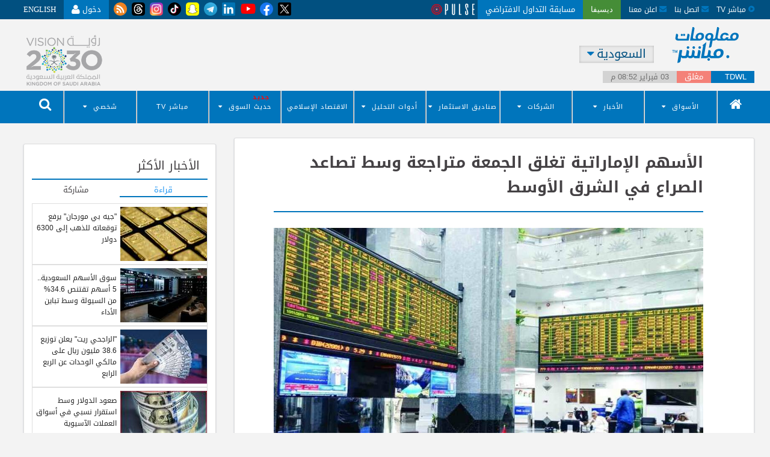

--- FILE ---
content_type: text/html;charset=utf-8
request_url: https://www.mubasher.info/news/4276960/%D8%A7%D9%84%D8%A3%D8%B3%D9%87%D9%85-%D8%A7%D9%84%D8%A5%D9%85%D8%A7%D8%B1%D8%A7%D8%AA%D9%8A%D8%A9-%D8%AA%D8%BA%D9%84%D9%82-%D8%A7%D9%84%D8%AC%D9%85%D8%B9%D8%A9-%D9%85%D8%AA%D8%B1%D8%A7%D8%AC%D8%B9%D8%A9-%D9%88%D8%B3%D8%B7-%D8%AA%D8%B5%D8%A7%D8%B9%D8%AF-%D8%A7%D9%84%D8%B5%D8%B1%D8%A7%D8%B9-%D9%81%D9%8A-%D8%A7%D9%84%D8%B4%D8%B1%D9%82-%D8%A7%D9%84%D8%A3%D9%88%D8%B3%D8%B7/
body_size: 164050
content:
<!doctype html>
<html xmlns="http://www.w3.org/1999/xhtml" xmlns:fb="http://www.facebook.com/2008/fbml" xmlns:og="http://opengraphprotocol.org/schema/" lang="ar">
<head>
  <title>الأسهم الإماراتية تغلق الجمعة متراجعة وسط تصاعد الصراع في الشرق الأوسط - معلومات مباشر</title>
  <!-- Remove country name from home page title for SEO purposes -->
  
  <meta charset="utf-8" />
  <meta content="IE=edge" http-equiv="X-UA-Compatible" />
  
  <meta content="width=device-width, initial-scale=1, user-scalable=no" name="viewport" />
  <meta content="upgrade-insecure-requests" http-equiv="Content-Security-Policy" />
  <meta content="Go9_ScOtvxAH75gE9uqjVxFul_Q" name="alexaVerifyID" />
  <meta content="328196127322541" property="fb:app_id" />
  <meta content="@mubasher_info" name="twitter:site" />
  <meta content="494539772" name="twitter:app:id:iphone" />
  
  <meta content="AAIB, Banking, Visa, Visa Signature, Online Shopping, Cashback, Credit Card, Credit Card Offers, Banking Offers, Online Purchase, Buy Online, بنوك, عائد, استثمار, بنك, ادخار, حساب, رمز, فلوس, نقود , مال , تجارة , فتح , ربح , اتمان , مكسب, جنية, دولار, إسترليني ,ذهب, وديعة, كارت, كروت, قرض, قروض, شركة, شركات, شغل, شهادات, شهاده, فوائد, فائده, نسبه, مئوية, حساب, ارصدة, ماكينة, صراف , صرف, الي, رصيد, مرتب, بيع, شراء, تكنولوجيا مالية, صناديق سيادية, اقتصاد أخضر, طاقة متجددة, أسواق ناشئة, مشروعات قومية, اكتتابات, تعدين, نفط, ريادة أعمال, عملات مشفرة ورقمية, اقتصاد غير نفطي, توطين, سيارات, تجارة الكترونية, اتصالات, تكنولوجيا, ترفيه, تمويل, معادن, أسعار الذهب, سفر وسياحة, أسعار العملات, صناعة, تجارة, رؤية 2030, استثمار, بنية تحتية, طروحات, إسكان, كهرباء, بتروكيماويات, مدن الجديدة, تغير مناخي, نقل وملاحة, جمارك, طيران, بورصة السلع, تأمين" name="keywords" />

  <link href="/apple-touch-icon-57x57.png" rel="apple-touch-icon" sizes="57x57" />
  <link href="/apple-touch-icon-60x60.png" rel="apple-touch-icon" sizes="60x60" />
  <link href="/apple-touch-icon-72x72.png" rel="apple-touch-icon" sizes="72x72" />
  <link href="/apple-touch-icon-76x76.png" rel="apple-touch-icon" sizes="76x76" />
  <link href="/apple-touch-icon-114x114.png" rel="apple-touch-icon" sizes="114x114" />
  <link href="/apple-touch-icon-120x120.png" rel="apple-touch-icon" sizes="120x120" />
  <link href="/apple-touch-icon-144x144.png" rel="apple-touch-icon" sizes="144x144" />
  <link href="/apple-touch-icon-152x152.png" rel="apple-touch-icon" sizes="152x152" />
  <link href="/apple-touch-icon-180x180.png" rel="apple-touch-icon" sizes="180x180" />
  <link href="/favicon-32x32.svg" rel="icon" sizes="32x32" type="image/png" />
  <link href="/favicon-194x194.png" rel="icon" sizes="194x194" type="image/png" />
  <link href="/favicon-96x96.png" rel="icon" sizes="96x96" type="image/png" />
  <link href="/android-chrome-192x192.png" rel="icon" sizes="192x192" type="image/png" />
  <link href="/favicon-16x16.png" rel="icon" sizes="16x16" type="image/png" />
  <link href="/manifest.json" rel="manifest" />
  <meta content="#00aba9" name="msapplication-TileColor" />
  <meta content="/mstile-144x144.png" name="msapplication-TileImage" />
  <meta content="#ffffff" name="theme-color" />

  <style>

    body {
      overflow: scroll !important;
    }

    /* Popup Container */
    .popup {
      position: fixed;
      top: 0;
      left: 0;
      width: 100%;
      height: 100%;
      background-color: rgba(0, 0, 0, 0.6); /* Overlay background */
      z-index: 1050;
      display: flex;
      align-items: center;
      justify-content: center;
    }

    /* Popup Content */
    .popup-content {
      background: #fff;
      border-radius: 8px;
      box-shadow: 0 4px 6px rgba(0, 0, 0, 0.1);
      max-width: 400px;
      width: 90%;
      padding: 20px;
      position: relative;
      animation: fadeIn 0.3s ease-in-out;
    }

    .container-popup-content{
      width: 100%;
      justify-content: center;
      display: flex;
      flex-direction: column;
      align-items: center;
    }

    /* Fade-In Animation */
    @keyframes fadeIn {
      from {
        opacity: 0;
        transform: scale(0.9);
      }
      to {
        opacity: 1;
        transform: scale(1);
      }
    }

    /* Close Button */
    .btn-close {
      background: none;
      border: none;
      border-radius: 50px;
      font-size: 20px;
      cursor: pointer;
      position: absolute;
      top: 10px;
      right: 10px;
      width: 40px;
      padding: 0px
    }

    button.btn-close:hover{
      background-color: #CCCCCCC3;
      color: #007bff;
    }

    .close-span {
      color: #999;
      font-weight: bold;
    }

    .close-span:hover {
      color: #6c6dda;
    }

    /* Alert Icon */
    .alert-icon {
      width: 80px;
      height: auto;
      margin: 20px auto;
    }

    /* Title */
    .popup-title {
      font-size: 20px;
      font-weight: 600;
      margin-top: 10px;
      color: #333;
      text-align: center;
    }

    /* Description */
    .popup-description {
      font-size: 14px;
      color: #555;
      margin: 15px 0;
      line-height: 1.6;
      text-align: center;
    }

    /* Button Group */
    .button-group {
      margin-top: 20px;
      gap: 25px;
      display: flex;
    }

    /* Buttons */
    .login-button,
    .register-button {
      width: 100px;
      padding: 8px 16px;
      border: none;
      border-radius: 20px;
      font-size: 14px;
      cursor: pointer;
    }

    .login-button {
      background-color: #007bff;
      color: #fff;
    }

    .login-button:hover {
      background-color: #0056b3;
    }

    .register-button {
      background-color: #007bff;
      color: #fff;
    }

    .register-button:hover {
      background-color: #0056b3;
    }


    [ng\:cloak], [ng-cloak], [data-ng-cloak], [x-ng-cloak], .ng-cloak, .x-ng-cloak, .ng-hide:not(.ng-hide-animate) {
      display: none !important;
    }

    ng\:form {
      display: block;
    }
    .left-search-icon{
      width: 45px;
    }
    .banner-logo-desktop{
      margin-left: 25px;
      position: absolute;
      left: 0px;
      top: 13px;
    }
    .header__columns_banner{
      width: 100%;
      display: table;
      table-layout: fixed;
    }
    .header__columns_banner .position-relative{
      position: relative;
    }
    .banner-desktop-en{
      margin-right: 25px;
      position: absolute;
      right: 0px;
      top: 10px;
      left: unset !important;
    }
    .tooltip-desktop-en{
      right: 105%;
      left: unset !important;
    }
    /* ToopTip CSS */
    .tooltip {
      position: relative;
      display: inline-block;
    }

    .tooltip .tooltiptext {
      visibility: hidden;
      width: 100%;
      background-color: #0075bc;
      color: #fff;
      text-align: center;
      border-radius: 4px;
      padding: 4px 0;

      /* Position the tooltip */
      position: absolute;
      z-index: 1000;
      top: 25px;
      /* left: 105%; */
    }

    .tooltip:hover .tooltiptext {
      visibility: visible;
    }
    /*Custom Header Stylying */
    .header-logo-margins{
      margin-left: 0px !important;
      margin-right: 0px !important;
    }
    .header-country-margins{
      margin-left: 0px !important;
    }
    /* Ads Style */
    .sticky-mi-article-wrapper.mi-article-padding {
        padding: 0 !important;
        box-shadow: none;
    }
    .sticky-mi-article-wrapper.mi-article-padding .article {
        box-shadow: none;
        border: none;
    }
    .ads_center_align{
      text-align: center;
      margin-bottom: 10px;
    }
    .adsense_hp_slot_1{
      margin-bottom: 0px !important;
    }
    .adsense_hp_slot_4{
      text-align: center;
      margin-top: 66px;
    }
    .adsense_ros_slot_4{
      text-align: center;
      margin-top: 65px;
    }
    .display_center_align{
      text-align: center !important;
    }
    .adsense_ar_ros_slot_3{
      vertical-align: middle;
      display: inline-block;
      margin-top: -10px;
      margin-right: 40px;
      margin-left: 20px;
    }
    .adsense_en_ros_slot_3{
      vertical-align: middle;
      display: inline-block;
      margin-top: -15px;
      margin-right: 20px;
      margin-left: 40px;
    }
    /* .main_adsense_container{
      display: flex;
    } */
    .adsense_mobile_slot_1{
      margin-top: 10px;
      margin-bottom: 6px;
    }
    .dutrade_news_logo{
      width: 120px;
      text-align: left;
      float: left;
      margin-top: -25px;
    }
    .footer__ytube_icon{
      width: 45px;
      margin-right: -5px;
      margin-left: -5px;
    }
    .footer__social_icons{
      width: 30px;
    }
    .header__navigation ul .dl-menu__menu-item > a:first-child:hover{
      background: #015080;
    }
    /* dutrade popup */
    /* .dutrade_absolute_img {
        width: 150px;
        height: 37px;
        position: fixed;
        right: 25px;
        bottom: 25px;
        z-index: 1000;
        cursor: pointer;
        border-radius: 30px;
    }
    #dutrade_popup_main {
        background-color: white;
        box-shadow: rgba(60, 64, 67, 0.3) 0px 1px 2px 0px, rgba(60, 64, 67, 0.15) 0px 2px 6px 2px;
        width: 280px;
        text-align: center;
        position: fixed;
        right: 25px;
        bottom: 90px;
        border-radius: 15px;
        z-index: 1000;
        display: none;
    }
    #dutrade_popup_main .dutrade_container{
      padding: 10px 15px 20px 15px;
    }
    .btn_dutrade {
        color: black;
        background-color: #fff;
        border: 1px solid black;
        display: inline-block;
        font-weight: 400;
        text-align: center;
        white-space: nowrap;
        vertical-align: middle;
        -webkit-user-select: none;
        -moz-user-select: none;
        -ms-user-select: none;
        user-select: none;
        line-height: 1.5;
        border-radius: 18px;
        padding: 5px 20px;
        font-size: 13px;
        cursor: pointer;
        box-shadow: 0 1px 6px rgb(57 73 76 / 35%);
    }
    .btn_dutrade_section {
        display: block;
        text-align: left;
        width: 100%;
        margin-top: 12px;
    }
    .dutrade_popup_close {
        width: 100%;
        display: block;
        text-align: right;
        cursor: pointer;
        font-size: 15px;
    }
    .dutrade_popup_footer{
        display: block;
        height: 35px;
        border-radius: 0px 0px 15px 15px;
        background-image: linear-gradient(to bottom, #2074ce, #744bc4);
    } */
    /* MI-2144 */
    @media (max-width: 450px) {
      .version_banner___mb_container{
        position: relative;
        display: block !important;
      }
      .version_banner___dk_container{
        display: none;
      }
      .stock_prices_responsiveness {
        display: flex;
        gap: 40px;
      }
      .stock-detail-block {
        width: 100%;
      }
    }
    .version_banner___mb_container{
      display: none;
    }
    /* MI-2093 */
    .version_banner___dk_container{
      position: relative;
      display: block !important;
    }
    .version_banner___dk_container .play_img{
      width: 130px;
    }
    .version_banner___dk_container .apple_img{
      width: 130px;
      margin-left: 10px;
    }
    .version_banner___dk_container .main__img{
      width: 65%;
      margin: auto;
      display: block;
    }
    .version_banner___dk_container .close_btn_version_modal{
      position: absolute;
      right: 18%;
      top: 5px;
      width: 25px;
      cursor: pointer;
    }
    .display_banner__none{
      display: none !important;
    }
    .nested-menu {
      position: relative;
    }

    .nested-menu > a::after {
      content: '\f0d7';
      font-family: 'fontawesome';
      padding-left: 10px;
      transition: transform 0.3s ease, content 0.3s ease;
    }

    .nested-menu a {
      text-decoration: none;
      padding: 10px 20px;
      display: block;
      background-color: #0075bc;
      font-weight: bold;
    }

    .nested-menu:hover > a::after {
      content: '\f0d8';
    }

    .nested-menu-ul {
      display: none;
      transition: opacity 0.3s ease;
      min-width: 150px;
    }

    .nested-menu:hover .nested-menu-ul {
      display: block;
    }

    .nested-menu-ul li {
      list-style: none;
    }

    .nested-menu-ul li a {
      padding: 10px 20px !important;
      display: block;
      color: #333;
      text-decoration: none;
    }
    .popup-content.trade-game {
      background: #0075bc !important;
    }
    .popup-content.trade-game .close-span {
      color: white !important;
    }
    .loader-container {
      display: flex;
      flex-direction: column;
      align-items: center;
      gap: 40px;
    }

    .circle {
      position: relative;
      width: 150px;
      height: 150px;
      border-radius: 50%;
      border: 10px solid rgba(0, 0, 0, 0.1);
      overflow: hidden;
    }

    .circle-number {
      position: absolute;
      top: 50%;
      left: 50%;
      transform: translate(-50%, -50%);
      font-size: 2rem;
      font-weight: bold;
      color: white;
    }

    .spinner {
      position: absolute;
      left: 50%;
      width: 80px;
      height: 80px;
      border-radius: 50%;
      border: 10px solid transparent;
      border-top: 10px solid #007bff;
      animation: spin 1s linear infinite;
    }

    .spinner-border {
      border: 4px solid rgba(255, 255, 255, 0.3);
      border-top: 4px solid white;
      border-radius: 50%;
      width: 50px;
      height: 50px;
      animation: spin 1s linear infinite;
    }
    @keyframes spin {
      0% {
        transform: rotate(0deg);
      }
      100% {
        transform: rotate(360deg);
      }
    }

    #GuestNotification .popup-content {
      max-width: 480px;
    }
    .login-button.notification-button {
      width: 300px ;
      background: #0075bc;
    }
    .login-button.notification-button.guest-user-deadline {
      width: 300px ;
      background: #0075bc;
      display: none;
    }

  </style>

  
    <style>
      .header__social_icons{
        display: block !important;
        width: 30px;
        height: 100% !important;
        padding-left: 8px !important;
      }
      .header__yt_icon{
        display: block !important;
        width: 40px;
        height: 100% !important;
        padding-left: 3px !important;
        margin-right: -7px;
      }
      .dl_community_menu span{
        position: absolute;
        top: 3px;
        color: red;
        z-index: 1000;
        font-size: 10px;
        font-weight: 800;
        right: 65%;
      }
      .version_banner___dk__inner_container{
        position: absolute;
        left: 40%;
        bottom: 15px;
      }
      @media (max-width: 450px) {
        .version_banner___mb_container .apple_img{
          position: absolute;
          bottom: 15px;
          width: 100px;
          left: 25px;
        }
        .version_banner___mb_container .play_img{
          position: absolute;
          bottom: 15px;
          width: 100px;
          left: 140px;
        }
      }
    </style>
  
  
  
    <link href="/assets/ui/main.rtl.min.css" rel="stylesheet" />
  
  
  
    <style>
      .aries_stage.aries_horizontalAxis {
        /*display: none;*/
      }
    </style>
  
  <script>
    const currentUrl = window.location.href;
    let baseUrl = window.location.origin;
    let urlMapping = {
      'https://www1.mubasher.info': 'https://community1.mubasher.info',
      'https://english1.mubasher.info': 'https://community1-en.mubasher.info',
      'https://www.mubasher.info': 'https://community.mubasher.info',
      'https://english.mubasher.info': 'https://community-en.mubasher.info'
    };
    let apiUrlMapping = {
      'https://www1.mubasher.info': 'https://api.tadawuly.gfm.support/api/v1',
      'https://english1.mubasher.info': 'https://api.tadawuly.gfm.support/api/v1',
      'https://www.mubasher.info': 'https://api-community.mubasher.info/api/v1',
      'https://english.mubasher.info': 'https://api-community.mubasher.info/api/v1'
    };
    let targetUrl = urlMapping[baseUrl] || 'https://community1.mubasher.info';
    let targetApiUrl = apiUrlMapping[baseUrl] || 'https://api.tadawuly.gfm.support/api/v1';
    function getCookie(name) {
      let cookieArr = document.cookie.split(";");
      for (let i = 0; i < cookieArr.length; i++) {
        let cookie = cookieArr[i].trim();
        if (cookie.startsWith(name + "=")) {
          return cookie.substring(name.length + 1);
        }
      }
      return null;
    }

    let isUserAuthenticated = getCookie('userAuthenticated');
    document.addEventListener("DOMContentLoaded", function() {
        var countryCode = document.getElementById("hidden-country").innerText;
        // setCookie('selected_country', countryCode, 1);
      function setCookie(name, value, days) {
        var date = new Date();
        date.setTime(date.getTime() + (days * 24 * 60 * 60 * 1000));
        var expires = "expires=" + date.toUTCString();
        document.cookie = name + "=" + value + ";" + expires + ";path=/";
      }
    });
    function waitForElement(selector) {
      return new Promise(resolve => {
        const checkElement = () => {
          const element = document.querySelector(selector);

          if (element) {
            resolve(element);  // Resolve the promise when the element is found
          } else {
            setTimeout(checkElement, 100);  // Check every 100ms until found
          }
        };

        checkElement();  // Start the element checking
      });
    }

    async function handleElement() {
      const logoutLink = await waitForElement('#header-logout-button');
      const loginLink = await waitForElement('#header-login-button');

      if (isUserAuthenticated) {
        logoutLink.style.display = 'table-cell';
        loginLink.style.display = 'none';
      } else {
        logoutLink.style.display = 'none';
        loginLink.style.display = 'table-cell';
      }
    }

    handleElement();
    let isTradeGamePopupOpened = false;
    let isTradeGameUrlExists = true;
    function logout() {
      const isCountryCode = getCookie('selected_country')
      document.cookie = "userAuthenticated=; path=/; domain=.mubasher.info; expires=Thu, 01 Jan 1970 00:00:00 GMT; SameSite=None; Secure";
      window.location.href = baseUrl + "/login?country="+ isCountryCode.toLowerCase();
    }
    function getTradeGameUrl() {
      const isUserAuthenticated = getCookie('userAuthenticated') === 'true';
      const isCountryCode = getCookie('selected_country')

        if (!isUserAuthenticated) {
          document.getElementById('loginPopup').style.display = 'flex';
        } else if (isUserAuthenticated) {
          document.querySelector('.spinner-border').style.display = 'block';
          let exchangeCode = 'tdwl';
          const bearerToken = getCookie('vault_key').replace(/"/g, '');

          if(isCountryCode.toLowerCase() === 'eg') {
            exchangeCode = 'case';
          } else if (isCountryCode.toLowerCase() === 'sa'){
            exchangeCode = 'tdwl';
          }

          const headers = {
            'Content-Type': 'application/json',
            'Authorization': `Bearer ${bearerToken}`
          };

          const body = JSON.stringify({
            'Exchange-Code': exchangeCode
          });
          if (isTradeGameUrlExists) {
            isTradeGameUrlExists = false;
            fetch(targetApiUrl + '/trade-game/sso/generate-token', {
              method: 'POST',
              headers: headers,
              body: body
            })
              .then(response => response.json())
              .then(data => {
                isTradeGameUrlExists = true;
                let tradGameData = data.data;
                let countdown = parseInt(tradGameData.timer);
                if (tradGameData.showLoader) {
                  isTradeGamePopupOpened = true;
                  let tradeGameCount = document.querySelector('.popup-content.trade-game .circle-number');
                  const interval = setInterval(() => {
                    document.querySelector('.popup.trade-game').style.display = 'flex';
                    tradeGameCount.innerText = countdown--;
                    if (countdown <= 0 && isTradeGamePopupOpened) {
                      clearInterval(interval);
                      document.querySelector('.popup.trade-game').style.display = 'none';
                      document.querySelector('.spinner-border').style.display = 'none';
                      window.open(tradGameData.tradeGameUrl, '_blank');
                    } else if (!isTradeGamePopupOpened){
                      clearInterval(interval);
                      document.querySelector('.popup.trade-game').style.display = 'none';
                    }
                  }, 1000);
                } else {
                  document.querySelector('.spinner-border').style.display = 'none';
                  window.open(tradGameData.tradeGameUrl, '_blank');
                }
              })
              .catch(error => {
                isTradeGameUrlExists = true;
                console.error('Error:', error);
              });
          }
        }
    }
    function closeTradeGamePopup() {
      isTradeGamePopupOpened = false;
    }

    function setGuestNotificationValues(data) {
      document.querySelector('#GuestNotification').style.display = 'flex';
      let title = document.querySelector('#GuestNotification .popup-title');
      let description = document.querySelector('#GuestNotification .popup-description');
      if (title && description) {
        title.innerText = data.title;
        description.innerHTML = data.body;
      }
    }

    function setGuestNotificationDeadlineValues(data , lang) {
      document.querySelector('#GuestNotification').style.display = 'flex';
      let title = document.querySelector('#GuestNotification .popup-title');
      let description = document.querySelector('#GuestNotification .popup-description');
      if (title && description) {
        title.innerText = data.title;
        description.innerHTML = lang === 'ar' ?
          '<p class="text-center">عميلنا العزيز الان يمكنك تصفح الموقع عبر التسجيل مجانا</p>' :
          '<p class="text-center">Dear customer, you can now browse the site by registering for free.</p>';
        const continueAsGuestBtn = document.querySelector('.btn.login-button.notification-button');
        const registerNowBtn = document.querySelector('.btn.login-button.notification-button.guest-user-deadline');
        continueAsGuestBtn.style.display = 'none';
        registerNowBtn.style.display = 'block';
      }
    }

    function getInitialData() {
      const language = document.documentElement.lang;
      const headers = new Headers();
      if (language) {
        headers.append('Accept-Language', language);  // Set the Accept-Language to the current language
      }
      fetch(targetApiUrl + '/auth/tadawuly/initialData', {
        method: 'GET',
        headers: headers
      })
        .then(response => response.json())
        .then(result => {
            let guestUserPopup = result.data.guestUserPopup;
            const isCountryCode = getCookie('selected_country');
            let isUserAuthenticated = getCookie('userAuthenticated');
            let isGuestLoggedIn = getCookie('guestLoggedIn');
            guestUserPopup.forEach(item => {
              if (isCountryCode.toLowerCase() === 'eg' && item.exchange.toLowerCase() === 'case' && !item.deadline && isUserAuthenticated !== true && isGuestLoggedIn) {
                setGuestNotificationValues(item);
              } else if (isCountryCode.toLowerCase() === 'sa' && item.exchange.toLowerCase() === 'tdwl' && !item.deadline && isUserAuthenticated !== true && isGuestLoggedIn) {
                setGuestNotificationValues(item);
              } else if (isCountryCode.toLowerCase() === 'sa' && item.exchange.toLowerCase() === 'tdwl' && item.deadline && isUserAuthenticated !== true && isGuestLoggedIn) {
                window.location.href = baseUrl + "/login?country="+ isCountryCode.toLowerCase();
              } else if (isCountryCode.toLowerCase() === 'eg' && item.exchange.toLowerCase() === 'case' && item.deadline && isUserAuthenticated !== true && isGuestLoggedIn) {
                window.location.href = baseUrl + "/login?country="+ isCountryCode.toLowerCase();
              }
            });
        })
        .catch(error => {
          console.error('Error:', error);
        });
    }

    function closeGuestNotificationPopup(deadline ='') {
      if (deadline) {
        const isCountryCode = getCookie('selected_country')
        window.location.href = `${baseUrl}/signup?country=${isCountryCode.toLowerCase()}`
      }
      document.querySelector('#GuestNotification').style.display = 'none';
    }

    getInitialData();
  </script>

  <script>
      let isGuestLoggedIn = getCookie('guestLoggedIn');
      const isCountryCode = getCookie('selected_country')
        if (!isUserAuthenticated && !isGuestLoggedIn && isCountryCode.toLowerCase() === 'eg' && (baseUrl + '/login?country=eg') !== window.location.href) {
          window.location.href = baseUrl + '/login?country=eg';
      }

      function handleLinkClick(url, countryCode) {
        const isGuestLoggedIn = getCookie('guestLoggedIn') === 'true';
        const isUserAuthenticated = getCookie('userAuthenticated') === 'true';
        const isCountryCode = getCookie('selected_country')
        if (isCountryCode.toLowerCase() === 'eg' || isCountryCode.toLowerCase() === 'sa' ) {
          if (!isUserAuthenticated) {
            // Show the popup instead of navigating
            document.getElementById('loginPopup').style.display = 'flex';
          } else {
            const fullUrl = `${targetUrl}${url}?country=${isCountryCode.toLowerCase()}`;
            // Navigate to the URL
            window.location.href = fullUrl;
          }
        } else {
          const fullUrl = `${targetUrl}${url}?country=${isCountryCode.toLowerCase()}`;
          // Navigate to the URL
          window.location.href = fullUrl;
        }
      }

      function closeLoginPopup() {
        document.getElementById('loginPopup').style.display = 'none';
      }
      function communityLogin(url) {
        const isCountryCode = getCookie('selected_country');
        const fullUrl = `${baseUrl}${url}?country=${isCountryCode.toLowerCase()}`;
        // Navigate to the URL
        window.location.href = fullUrl;
      }
      function communityRegister(url) {
        const isCountryCode = getCookie('selected_country');
        const fullUrl = `${baseUrl}${url}`;
        // Navigate to the URL
        window.location.href = fullUrl;
      }

      function redirectToLogin(){
        const isUserAuthenticated = getCookie('userAuthenticated') === 'true';
        const isCountryCode = getCookie('selected_country')
        if (isCountryCode.toLowerCase() === 'eg' || isCountryCode.toLowerCase() === 'sa') {
          if (!isUserAuthenticated) {

            window.location.href = `${baseUrl}/login?country=${isCountryCode.toLowerCase()}`


          } else {

            window.location.href = `${baseUrl}/login`
          }

          } else {

          window.location.href = `${baseUrl}/login`
        }
      }
  </script>
  <script async="">
    // function setCookie(name, value, days) {
    //   let expires = "";
    //     if (days) {
    //       const date = new Date();
    //       date.setTime(date.getTime() + (days * 24 * 60 * 60 * 1000));
    //       expires = "; expires=" + date.toUTCString();
    //     }
    //     document.cookie = name + "=" + (value || "") + expires + "; path=/; domain=.mubasher.info; SameSite=None; Secure";
    // }

    // function getCookie(name) {
    //   const nameEQ = name + "=";
    //   const cookiesArray = document.cookie.split(';');
    //   for (let i = 0; i < cookiesArray.length; i++) {
    //     let cookie = cookiesArray[i];
    //     while (cookie.charAt(0) === ' ') cookie = cookie.substring(1, cookie.length);
    //     if (cookie.indexOf(nameEQ) === 0) return cookie.substring(nameEQ.length, cookie.length);
    //   }
    //   return null;
    // }

    // function handleLinkClick(url, countryCode) {
    //   // const isGuestLoggedIn = getCookie('guestLoggedIn') === 'true';
    //   const isGuestLoggedIn = getCookie('guestLoggedIn') === 'true';
    //   const isUserAuthenticated = getCookie('userAuthenticated') === 'true';
    //   const isCountryCode = getCookie('selected_country')
    //   if (isCountryCode.toLowerCase() === 'eg') {
    //     if (!isUserAuthenticated && isGuestLoggedIn) {
    //       // Show the popup instead of navigating
    //       document.getElementById('loginPopup').style.display = 'flex';
    //     } else {
    //       const fullUrl = `${targetUrl}${url}?country=${isCountryCode.toLowerCase()}`;
    //       // Navigate to the URL
    //       window.location.href = fullUrl;
    //     }
    //   } else {
    //     const fullUrl = `${targetUrl}${url}?country=${isCountryCode.toLowerCase()}`;
    //     // Navigate to the URL
    //     window.location.href = fullUrl;
    //   }
    // }

    // function closeLoginPopup() {
    //   document.getElementById('loginPopup').style.display = 'none';
    // }
    // function communityLogin(url) {
    //   const fullUrl = `${targetUrl}${url}`;
    //   // Navigate to the URL
    //   window.location.href = fullUrl;
    // }
    // function communityRegister(url) {
    //   const fullUrl = `${targetUrl}${url}`;
    //   // Navigate to the URL
    //   window.location.href = fullUrl;
    // }
    // function redirectToLogin(){
    //   const isUserAuthenticated = getCookie('userAuthenticated') === 'true';
    //   const isCountryCode = getCookie('selected_country')
    //   if (isCountryCode.toLowerCase() === 'eg' || isCountryCode.toLowerCase() === 'sa') {
    //     if (!isUserAuthenticated) {
    //
    //       window.location.href = `${targetUrl}/auth/login?country=${isCountryCode.toLowerCase()}`
    //
    //     }  else {
    //
    //       window.location.href = `${baseUrl}/account/login`
    //     }
    //
    //   } else {
    //
    //     window.location.href = `${baseUrl}/account/login`
    //   }
    // }
    // function redirectToInfoVersionUrl(versionUrl) {
    //   const isInfoStateVersion = getCookie('isInfoStateVersion');
    //   if (isInfoStateVersion === 'new' && window.location.href !== versionUrl) {
    //     window.location.href = versionUrl;
    //   }
    // }

    // function handleClick(countryCode) {
    //   setCookie('isInfoStateVersion', 'new', 3);
    //   document.cookie = `countryCode=${countryCode}; path=/; domain=.mubasher.info; SameSite=None; Secure`;
    //   setCookie('isInfoModalVersion', 'true', 1);
    //   window.location.href = versionUrl;
    // }
  </script>
  <!-- <th:block th:if="${#locale.getLanguage() == 'ar'}">
    <script async>
      window.addEventListener("load", redirectToInfoVersionUrl('https://new.mubasher.info'));
    </script>
  </th:block>
  <th:block th:unless="${#locale.getLanguage() == 'ar'}">
    <script async>
      window.addEventListener("load", redirectToInfoVersionUrl('https://new-en.mubasher.info'));
    </script>
  </th:block> -->

  <!--[if lt IE 9]>
  <script src="/assets/ui//lib/html5shiv/dist/html5shiv.js"></script>
  <![endif]-->
  

  <!--MOAT Yield Intelligence-->
  <script>
    function toggle(className, displayState){
      var elements = document.getElementsByClassName(className);

      for (var i = 0; i < elements.length; i++){
        elements[i].style.display = displayState;
      }
    }
    </script>

  <!-- MI-548 Script Removal -->
  <!-- <script src="https://z.moatads.com/choueirigroupheaderdfp445340272806/moatheader.js" async></script> -->

  <!--End MOAT Yield Intelligence-->

  <!-- Header Tag Code -->
  <!-- End Header Tag Code -->

  <!--=================================================================-->
<!--  <script async='async' src='https://www.googletagservices.com/tag/js/gpt.js'></script>-->
  <!-- <script async="" src="https://securepubads.g.doubleclick.net/tag/js/gpt.js" type="text/javascript"></script> -->

  <script>
  var nextSlotId = 1;

    function generateNextSlotName() {
      var id = nextSlotId++;
      return 'adslot' + id;
    }

    function loadSpeakolAd(divClassName, speakolID) {
      var slotName = generateNextSlotName();
      var lastDivIndex = document.getElementsByClassName(divClassName).length - 1;
      if(document.getElementsByClassName(divClassName)[lastDivIndex].children.length === 1) {
        var prevAd = document.getElementsByClassName(divClassName)[lastDivIndex];
        prevAd.removeChild(prevAd.childNodes[0]);
      }
      var slotDiv = document.createElement('div');
      slotDiv.id = slotName;
      document.getElementsByClassName(divClassName)[lastDivIndex].appendChild(slotDiv);


      (function (d, s, wid, eid) {
        var scriptId = "spk-script-" + eid;
        var js, fjs = d.getElementsByTagName(s)[0];
        if (d.getElementById(scriptId)) return;
        js = d.createElement(s);
        js.scriptId = scriptId;
        js.async = 1;
        js.src = "//crawler.speakol.com/sdk/speakol-widget.js?wid=" + wid + "&eid=" + eid;
        fjs.parentNode.insertBefore(js, fjs);
      })(document, "script", speakolID, slotName);
    }
  </script>

  <!-- <script type="text/javascript">
    function relocateNews(slotName) {
      var adChild = $('#' + slotName);
      var adParent = adChild.parents(".mi-article__content-container");
      if (adParent) {
        var paragraphs = adParent.find("p");

        var pLength = paragraphs.length;
        console.log("paragraphs>>>>>>>>>>>>>>>>>" + paragraphs);
        console.log("pLength>>>>>>>>>>>>>>>>>" + pLength);

        if (pLength > 1) {
          //var index = parseInt(pLength / 2);
          var before = paragraphs.eq(0);
          adChild.insertAfter(before);
        }
      }
    }
    </script> -->



  <!-- Custom Ads MI-505 -->
  <!-- Article Pages English Version -->
  <!-- <th:block th:if="${LoginPage != true && isContactPage != true && isForgotPasswordPage != true && isUserRegistrationPage != true && isDrawCurvePage != true && isSearchForEventPage != true }">
    <th:block th:if="${#locale.getLanguage() == 'en'}">
      <th:block th:unless="${isHomePage}">
        <script>
          const ArticleEnPath = window.location.pathname;
          if(ArticleEnPath !== '/s/Terms' && ArticleEnPath !== '/s/disclaimer' && ArticleEnPath !== '/s/aboutus' && ArticleEnPath !== '/contact' && ArticleEnPath !== '/advertise'
          && ArticleEnPath !== '/ir-services' && ArticleEnPath !== '/s/Jobs' && ArticleEnPath !== '/decypha-packages' && ArticleEnPath !== '/s/privacy-policy' && ArticleEnPath !== '/account/login'
          && ArticleEnPath !== '/my/newsletters' && ArticleEnPath !== '/my/watch-list' && ArticleEnPath !== '/my/alerts' && ArticleEnPath !== '/news/sa/now/top'
          && ArticleEnPath !== '/news/sa/now/exclusive' && ArticleEnPath !== '/news/sa/now/latest' && ArticleEnPath !== '/news/sa/now/announcements'
          && ArticleEnPath !== '/news/sa/now/trending/' && ArticleEnPath !== '/news/now/news-releases' && ArticleEnPath !== '/news/sa/pulse/stocks' && ArticleEnPath !== '/news/sa/pulse/analysis'
          && ArticleEnPath !== '/news/sa/pulse/local' && ArticleEnPath !== '/news/sa/pulse/recommendations' && ArticleEnPath !== '/news/sa/category/banking' && ArticleEnPath !== '/news/sa/category/realEstate'
          && ArticleEnPath !== '/news/eg/now/latest' && ArticleEnPath !== '/news/sa/now/latest' && ArticleEnPath !== '/news/ae/now/latest' && ArticleEnPath !== '/news/bh/now/latest'
          && ArticleEnPath !== '/news/qa/now/latest' && ArticleEnPath !== '/news/om/now/latest' && ArticleEnPath !== '/news/kw/now/latest' && ArticleEnPath !== '/news/jo/now/latest'
          && ArticleEnPath !== '/news/ma/now/latest' && ArticleEnPath !== '/news/tn/now/latest' && ArticleEnPath !== '/news/ps/now/latest' && ArticleEnPath !== '/news/iq/now/latest'
          && ArticleEnPath !== '/news/regions/gulf' && ArticleEnPath !== '/news/regions/levant' && ArticleEnPath !== '/news/regions/north-africa' && ArticleEnPath !== '/news/regions/middle-east'
          && ArticleEnPath !== '/news/international/global-economy' && ArticleEnPath !== '/news/international/goods-and-metals' && ArticleEnPath !== '/news/international/global-indices'
          && ArticleEnPath !== '/news/international/oil-and-energy' && ArticleEnPath !== '/news/international/currencies' && ArticleEnPath !== '/news/international/global-reports'

          ) {
            document.write('<script type="text/javascript" class="teads" async="" src="//a.teads.tv/page/142828/tag"><\/script>');
          }
        </script>
      </th:block>
    </th:block>
  </th:block> -->
  <!-- Article Pages Arabic Version -->
  <!-- <th:block th:if="${LoginPage != true && isContactPage != true && isForgotPasswordPage != true && isUserRegistrationPage != true && isDrawCurvePage != true && isSearchForEventPage != true }">
    <th:block th:if="${#locale.getLanguage() == 'ar'}">
      <th:block th:unless="${isHomePage}">
        <script>
          const ArticleArPath = window.location.pathname;
          if(ArticleArPath !== '/s/Terms' && ArticleArPath !== '/s/disclaimer' && ArticleArPath !== '/s/aboutus' && ArticleArPath !== '/contact' && ArticleArPath !== '/advertise'
          && ArticleArPath !== '/ir-services' && ArticleArPath !== '/s/Jobs' && ArticleArPath !== '/decypha-packages' && ArticleArPath !== '/s/privacy-policy' && ArticleArPath !== '/account/login'
          && ArticleArPath !== '/my/newsletters' && ArticleArPath !== '/my/watch-list' && ArticleArPath !== '/my/alerts' && ArticleArPath !== '/news/sa/now/top'
          && ArticleArPath !== '/news/sa/now/exclusive' && ArticleArPath !== '/news/sa/now/latest' && ArticleArPath !== '/news/sa/now/announcements'
          && ArticleArPath !== '/news/sa/now/trending/' && ArticleArPath !== '/news/now/news-releases' && ArticleArPath !== '/news/sa/pulse/stocks' && ArticleArPath !== '/news/sa/pulse/analysis'
          && ArticleArPath !== '/news/sa/pulse/local' && ArticleArPath !== '/news/sa/pulse/recommendations' && ArticleArPath !== '/news/sa/category/banking' && ArticleArPath !== '/news/sa/category/realEstate'
          && ArticleArPath !== '/news/eg/now/latest' && ArticleArPath !== '/news/sa/now/latest' && ArticleArPath !== '/news/ae/now/latest' && ArticleArPath !== '/news/bh/now/latest'
          && ArticleArPath !== '/news/qa/now/latest' && ArticleArPath !== '/news/om/now/latest' && ArticleArPath !== '/news/kw/now/latest' && ArticleArPath !== '/news/jo/now/latest'
          && ArticleArPath !== '/news/ma/now/latest' && ArticleArPath !== '/news/tn/now/latest' && ArticleArPath !== '/news/ps/now/latest' && ArticleArPath !== '/news/iq/now/latest'
          && ArticleArPath !== '/news/regions/gulf' && ArticleArPath !== '/news/regions/levant' && ArticleArPath !== '/news/regions/north-africa' && ArticleArPath !== '/news/regions/middle-east'
          && ArticleArPath !== '/news/international/global-economy' && ArticleArPath !== '/news/international/goods-and-metals' && ArticleArPath !== '/news/international/global-indices'
          && ArticleArPath !== '/news/international/oil-and-energy' && ArticleArPath !== '/news/international/currencies' && ArticleArPath !== '/news/international/global-reports'

          ) {
            document.write('<script type="text/javascript" class="teads" async="true" src="//a.teads.tv/page/142827/tag"><\/script>');
          }
        </script>
      </th:block>
    </th:block>
  </th:block> -->
  <!-- Category Pages English Version -->
  <!-- <th:block th:if="${#locale.getLanguage() == 'en'}">
    <th:block th:unless="${isHomePage}">
      <script>
        const CategoryEnPath = window.location.pathname;
        if(CategoryEnPath === '/news/sa/now/top' || CategoryEnPath === '/news/sa/now/exclusive' || CategoryEnPath === '/news/sa/now/latest' || CategoryEnPath === '/news/sa/now/announcements'
        || CategoryEnPath === '/news/sa/now/trending/' || CategoryEnPath === '/news/now/news-releases' || CategoryEnPath === '/news/sa/pulse/stocks' || CategoryEnPath === '/news/sa/pulse/analysis'
        || CategoryEnPath === '/news/sa/pulse/local' || CategoryEnPath === '/news/sa/pulse/recommendations' || CategoryEnPath === '/news/sa/category/banking' || CategoryEnPath === '/news/sa/category/realEstate'
        || CategoryEnPath === '/news/eg/now/latest' || CategoryEnPath === '/news/sa/now/latest' || CategoryEnPath === '/news/ae/now/latest' || CategoryEnPath === '/news/bh/now/latest'
        || CategoryEnPath === '/news/qa/now/latest' || CategoryEnPath === '/news/om/now/latest' || CategoryEnPath === '/news/kw/now/latest' || CategoryEnPath === '/news/jo/now/latest'
        || CategoryEnPath === '/news/ma/now/latest' || CategoryEnPath === '/news/tn/now/latest' || CategoryEnPath === '/news/ps/now/latest' || CategoryEnPath === '/news/iq/now/latest'
        || CategoryEnPath === '/news/regions/gulf' || CategoryEnPath === '/news/regions/levant' || CategoryEnPath === '/news/regions/north-africa' || CategoryEnPath === '/news/regions/middle-east'
        || CategoryEnPath === '/news/international/global-economy' || CategoryEnPath === '/news/international/goods-and-metals' || CategoryEnPath === '/news/international/global-indices'
        || CategoryEnPath === '/news/international/oil-and-energy' || CategoryEnPath === '/news/international/currencies' || CategoryEnPath === '/news/international/global-reports') {
          document.write('<script type="text/javascript" class="teads" async="true" src="//a.teads.tv/page/142844/tag"><\/script>');
        }
      </script>
    </th:block>
  </th:block> -->
  <!-- Category Pages Arabic Version -->
  <!-- <th:block th:if="${#locale.getLanguage() == 'ar'}">
    <th:block th:unless="${isHomePage}">
      <script>
        const CategoryArPath = window.location.pathname;
        if(CategoryArPath === '/news/sa/now/top' || CategoryArPath === '/news/sa/now/exclusive' || CategoryArPath === '/news/sa/now/latest' || CategoryArPath === '/news/sa/now/announcements'
        || CategoryArPath === '/news/sa/now/trending/' || CategoryArPath === '/news/now/news-releases' || CategoryArPath === '/news/sa/pulse/stocks' || CategoryArPath === '/news/sa/pulse/analysis'
        || CategoryArPath === '/news/sa/pulse/local' || CategoryArPath === '/news/sa/pulse/recommendations' || CategoryArPath === '/news/sa/category/banking' || CategoryArPath === '/news/sa/category/realEstate'
        || CategoryArPath === '/news/eg/now/latest' || CategoryArPath === '/news/sa/now/latest' || CategoryArPath === '/news/ae/now/latest' || CategoryArPath === '/news/bh/now/latest'
        || CategoryArPath === '/news/qa/now/latest' || CategoryArPath === '/news/om/now/latest' || CategoryArPath === '/news/kw/now/latest' || CategoryArPath === '/news/jo/now/latest'
        || CategoryArPath === '/news/ma/now/latest' || CategoryArPath === '/news/tn/now/latest' || CategoryArPath === '/news/ps/now/latest' || CategoryArPath === '/news/iq/now/latest'
        || CategoryArPath === '/news/regions/gulf' || CategoryArPath === '/news/regions/levant' || CategoryArPath === '/news/regions/north-africa' || CategoryArPath === '/news/regions/middle-east'
        || CategoryArPath === '/news/international/global-economy' || CategoryArPath === '/news/international/goods-and-metals' || CategoryArPath === '/news/international/global-indices'
        || CategoryArPath === '/news/international/oil-and-energy' || CategoryArPath === '/news/international/currencies' || CategoryArPath === '/news/international/global-reports') {
          document.write('<script type="text/javascript" class="teads" async="true" src="//a.teads.tv/page/142843/tag"><\/script>');
        }
      </script>
    </th:block>
  </th:block> -->
  <!-- For Global Ads MI-505 -->
  
<!--    <script>(function(v,d,o,ai){ai=d.createElement('script');ai.defer=true;ai.async=true;ai.src=v.location.protocol+o;d.head.appendChild(ai);})(window, document, '//a.vdo.ai/core/v-mubasher-info-v1/vdo.ai.js');</script>-->
  

  <!-- MI-973 Teads Add Script Starts Here -->
  
  <!-- MI-973 Teads Add Script Ends Here -->

  

  <!-- Google Analytics -->
  
    <!-- Google tag (gtag.js) -->
    <script async="" src="https://www.googletagmanager.com/gtag/js?id=G-7D5V9JHG0X">
    </script>
    <script>    window.dataLayer = window.dataLayer || [];
    function gtag(){dataLayer.push(arguments);}    gtag('js', new Date());
    gtag('config', 'G-7D5V9JHG0X');
  </script>
  

  <!-- Facebook Pixel for Arabic -->
  
    <script>
      !function(f,b,e,v,n,t,s)
      {if(f.fbq)return;n=f.fbq=function(){n.callMethod?
        n.callMethod.apply(n,arguments):n.queue.push(arguments)};
        if(!f._fbq)f._fbq=n;n.push=n;n.loaded=!0;n.version='2.0';
        n.queue=[];t=b.createElement(e);t.async=!0;
        t.src=v;s=b.getElementsByTagName(e)[0];
        s.parentNode.insertBefore(t,s)}(window, document,'script',
        'https://connect.facebook.net/en_US/fbevents.js');
      fbq('init', '2383175828652150');
      fbq('track', 'PageView');
    </script>
    <noscript>
      <img height="1" src="https://www.facebook.com/tr?id=2383175828652150&ev=PageView&noscript=1" width="1" />
    </noscript>
    <script type="text/javascript">
      (function(c,l,a,r,i,t,y){
        c[a] = c[a] || function() {
          (c[a].q = c[a].q || []).push(arguments);
        };
        t = l.createElement(r);
        t.async = 1;
        t.src = "https://www.clarity.ms/tag/" + i;
        y = l.getElementsByTagName(r)[0];
        y.parentNode.insertBefore(t, y);
      })(window, document, "clarity", "script", "sjclimkzb5");
    </script>
  

  <!-- Facebook Pixel for English -->
  



  
<!-- Removed fox push notification code on the basis of Jira id MI-453 -->

  <!-- Facebook Pixel Code -->
  <!-- BEGIN NARRATIIVE CODE -->
  <!-- COPYRIGHT NARRATIIVE -->
  <!-- BY ADDING THIS TAG TO YOUR WEBSITE YOU AGREE TO ALL POLICIES AND TERMS AVAILABLE AT WWW.NARRATIIVE.COM -->
  <meta content="sal9f7ee8uq7z97jc5fqfglejr1zru" name="facebook-domain-verification" />
<!--  <script type="text/javascript">-->
<!--  (function(t,r,a,c,k,n,o,w){t['em_ns']=k;w=1*new Date();t[k]=t[k]||function(){-->
<!--    (t[k].q=t[k].q||[]).push(arguments)},t[k].t=w;n=r.createElement(a);n.async=1;-->
<!--    n.src=c+'/tag'+(t.addEventListener&&'.'||'_.')+'js?'+parseInt(w/1e9, 10);-->
<!--    o=r.getElementsByTagName(a)[0];o.parentNode.insertBefore(n,o)-->
<!--  })(window,document,'script','https://t.effectivemeasure.net','_em');-->
<!--</script>-->
<!--<noscript>-->
<!--  <img src="https://collector.effectivemeasure.net/noscript" alt="" style="position:absolute; left:-5px;" />-->
<!--</noscript>-->
  <!-- END NARRATIIVE CODE -->



  <!-- MI-977 Speakol video ads script -->
  <!-- <script async src=https://jscdn.greeter.me/mubasher.infodynamic.js defer></script> -->

  <!-- MI-1552 Interstitial Ads Code -->
  <script async="" src="https://securepubads.g.doubleclick.net/tag/js/gpt.js"></script>
  <script>
      window.googletag = window.googletag || {cmd: []};
      var interstitialSlot;
      googletag.cmd.push(function() {
        interstitialSlot = googletag.defineOutOfPageSlot('/53930451/interstitial_mubasher', googletag.enums.OutOfPageFormat.INTERSTITIAL);
        if (interstitialSlot) {
          interstitialSlot.addService(googletag.pubads());
        }
        googletag.pubads().enableSingleRequest();
        googletag.enableServices();
      });
      </script>
      <script>
      googletag.cmd.push(function() {
        googletag.display(interstitialSlot);
      });
  </script>
  <!-- MI-1552 Interstitial Ads Code -->

  <script>
    /*<![CDATA[*/
    var midata = {};

    window.midata.isDesktop = true;
    window.midata.isMobile = false;
    window.midata.isTablet = false;
    window.midata.isAndroidPhone = false;
    window.midata.isIPhone = false;

    var MI_REQUEST_CONTEXT = {'activeLocale':'ar','apiBaseUrl':'/api/1','baseUrl':'','countries':['sa'],'i18nLoader':{'prefix':'/assets/ui/i18n/portal_','suffix':'.json'},'radioStreamingUrl':'http://ice31.securenetsystems.net//MUBASHER','tabs':{'popularNews':[{'title':'\u0642\u0631\u0627\u0621\u0629','url':'/portlet/most-read/sa?limit=7'},{'title':'\u0645\u0634\u0627\u0631\u0643\u0629','url':'/portlet/most-shared/sa?limit=7'}]},'timeOffset':3,'timeOffsetIso':'+03:00'};
    var MI_LANG = 'ar';
    /*]]>*/

    function setDevice() {

        window.midata.isDesktop = false;
        window.midata.isMobile =  false;
        window.midata.isTablet =  false;
        window.midata.isAndroidPhone =  false;
        window.midata.isIPhone =  false;

        if (navigator.userAgent.match(/Android/i)){
            if(isTablet()) {
                window.midata.isTablet = true;
            }else{
                window.midata.isMobile = true;
            }
            window.midata.isAndroidPhone = true;
        }
        else if ( navigator.userAgent.match(/webOS/i)){
            if(isTablet()) {
                window.midata.isTablet = true;
            }else{
                window.midata.isMobile = true;
            }
        }
        else if ( navigator.userAgent.match(/iPhone/i)){
                window.midata.isMobile = true;
              window.midata.isIPhone  = true;
        }
        else if (  navigator.userAgent.match(/iPad/i)){
                window.midata.isTablet = true;
        }
        else if (  navigator.userAgent.match(/iPod/i)){
            if(isTablet()) {
                window.midata.isTablet = true;
            }else{
                window.midata.isMobile = true;
            }
            window.midata.isIPhone  = true;
    }
        else if ( navigator.userAgent.match(/BlackBerry/i)){
            if(isTablet()) {
                window.midata.isTablet = true;
            }else{
                window.midata.isMobile = true;
            }
        }
        else if (  navigator.userAgent.match(/Windows Phone/i)){
            if(isTablet()) {
                window.midata.isTablet = true;
            }else{
                window.midata.isMobile = true;
            }
        }
        else if (  navigator.userAgent.match(/IEMobile/i)){
            if(isTablet()) {
                window.midata.isTablet = true;
            }else{
                window.midata.isMobile = true;
            }
        }
        else if (  navigator.userAgent.match(/Opera Mini/i)){
            if(isTablet()) {
                window.midata.isTablet = true;
            }else{
                window.midata.isMobile = true;
            }
        }
        else if (navigator.userAgent.match(/Mobile/i)
            || navigator.userAgent.match(/Phone/i)){
                window.midata.isMobile = true;
        }
        else {
            window.midata.isDesktop = true;
        }
        console.log("Device 'Mobile || Tablet || Desktop' " , window.midata);

        return true;
    };

    function isTablet(){
        if( (!navigator.userAgent.match(/Mobile/i)
            && !navigator.userAgent.match(/Phone/i))
            || navigator.userAgent.match(/Tablet/i) ){
            return true;
        } else {
            return false;
        }
    };
    setDevice();

  </script>
  <!-- Google Tag Manager -->
  
    <!-- <script async src="https://pagead2.googlesyndication.com/pagead/js/adsbygoogle.js?client=ca-pub-7140277385686674" crossorigin="anonymous"></script> -->
    <script async="" src="https://securepubads.g.doubleclick.net/tag/js/gpt.js" type="text/javascript"></script>
  

  
   <meta name="description" content="المال الإماراتية، بلغت خسائر سوق دبي المالي 5.519 مليار درهم، فيما تكبد سوق أبوظبي للأوراق …" />
   <meta itemprop="description" name="description" content="مباشر ـ محمد شاكر: تراجعت مئشرات أسواق المال الإماراتية بختام تعاملات اليوم الجمعة، وسط مخاوف من تساع رقعة الصراع في الشرق الأوسط. وبحسب بيانات أسواق المال الإماراتية، بلغت خسائر سوق دبي المالي 5.519 مليار درهم، فيما تكبد سوق أبوظبي للأوراق …" />
   <meta content="summary_large_image" name="twitter:card" />
   <meta name="twitter:title" content="الأسهم الإماراتية تغلق الجمعة متراجعة وسط تصاعد الصراع في الشرق الأوسط" />
   <meta name="twitter:description" content="مباشر ـ محمد شاكر: تراجعت مئشرات أسواق المال الإماراتية بختام تعاملات اليوم الجمعة، وسط مخاوف من تساع رقعة الصراع في الشرق الأوسط. وبحسب بيانات أسواق المال الإماراتية، بلغت خسائر سوق دبي المالي 5.519 مليار درهم، فيما تكبد سوق أبوظبي للأوراق …" />
   <meta name="twitter:image:src" content="https://static.mubasher.info/File.Story_Image/ec53ac47f98145679b4342e6b7e663a7/640.jpg" />
   
   <meta property="og:title" content="الأسهم الإماراتية تغلق الجمعة متراجعة وسط تصاعد الصراع في الشرق الأوسط" />
   <meta content="article" property="og:type" />
   <meta property="og:url" content="https://www.mubasher.info/news/4276960/%D8%A7%D9%84%D8%A3%D8%B3%D9%87%D9%85-%D8%A7%D9%84%D8%A5%D9%85%D8%A7%D8%B1%D8%A7%D8%AA%D9%8A%D8%A9-%D8%AA%D8%BA%D9%84%D9%82-%D8%A7%D9%84%D8%AC%D9%85%D8%B9%D8%A9-%D9%85%D8%AA%D8%B1%D8%A7%D8%AC%D8%B9%D8%A9-%D9%88%D8%B3%D8%B7-%D8%AA%D8%B5%D8%A7%D8%B9%D8%AF-%D8%A7%D9%84%D8%B5%D8%B1%D8%A7%D8%B9-%D9%81%D9%8A-%D8%A7%D9%84%D8%B4%D8%B1%D9%82-%D8%A7%D9%84%D8%A3%D9%88%D8%B3%D8%B7/" />
   <meta property="og:image" content="https://static.mubasher.info/File.Story_Image/ec53ac47f98145679b4342e6b7e663a7/640.jpg" />
   
   <meta property="og:description" content="مباشر ـ محمد شاكر: تراجعت مئشرات أسواق المال الإماراتية بختام تعاملات اليوم الجمعة، وسط مخاوف من تساع رقعة الصراع في الشرق الأوسط. وبحسب بيانات أسواق المال الإماراتية، بلغت خسائر سوق دبي المالي 5.519 مليار درهم، فيما تكبد سوق أبوظبي للأوراق …" />
   <meta property="article:published_time" datetime="Fri Apr 19 15:07:01 UTC 2024" />
   
   <meta property="article:countryCodes" content="AE" />
   <meta property="article:categories" content="market-reports,exclusive" />
   <!-- End Google Tag Manager -->

  <!-- Google adsense code related tag -->
  <script async="" crossorigin="anonymous" src="https://pagead2.googlesyndication.com/pagead/js/adsbygoogle.js?client=ca-pub-9231611818968439"></script>

  <!-- ADDED Google tag manager code in the head section -->
  <script>
        (function(w,d,s,l,i){w[l]=w[l]||[];w[l].push({'gtm.start':
        new Date().getTime(),event:'gtm.js'});var f=d.getElementsByTagName(s)[0],
        j=d.createElement(s),dl=l!='dataLayer'?'&l='+l:'';j.async=true;j.src=
        'https://www.googletagmanager.com/gtm.js?id='+i+dl;f.parentNode.insertBefore(j,f);
        })(window,document,'script','dataLayer','GTM-N83ZLW9');
  </script>

<!--  Script added for for user data interactions-->
  <script>
    (function (c, s, q, u, a, r, e) {
      c.hj=c.hj||function(){(c.hj.q=c.hj.q||[]).push(arguments)};
      c._hjSettings = { hjid: a };
      r = s.getElementsByTagName('head')[0];
      e = s.createElement('script');
      e.async = true;
      e.src = q + c._hjSettings.hjid + u;
      r.appendChild(e);
    })(window, document, 'https://static.hj.contentsquare.net/c/csq-', '.js', 5242831);
  </script>
<script>
      function getCookie(cname) {
          var name = cname + "=";
          var ca = document.cookie.split(';');
          for (var i = 0; i < ca.length; i++) {
              var c = ca[i];
              while (c.charAt(0) === ' ') {
                  c = c.substring(1);
              }
              if (c.indexOf(name) === 0) {
                  return c.substring(name.length, c.length);
              }
          }
          return "";
      }
      var userUUIDClient = getCookie("UUID");
      var selectedCountry=getCookie("UserCountryCode");
    var signal =  {

      "User": {
        "isLoggedIn": false,
        "Gender": null, // Male
        "Age": null,
        "UserId" : '816bbfc8-1251-428f-abfb-266effcf8fc1',
        "Country" : ''
      },
      "Content": {
        "ArticleId": null,
        "ArticleTitle": null,
        "ArticleAuthorName": null,
        "ArticlePublishDate": null,
        "ContentType": "article",
        "Keywords": null,
        "SearchTerm": null,
        "Topic": null,
        "sTopic": null,
        "Domain": null,
        "Edition": null,
        "Lang": null,
        "Platform":"Web"
      },
      "Page": {
        "ChannelLevel1": null,
        "Event": null,
      },
    };
    if((signal.User.UserId ==null ||
      signal.User.UserId=="" ) && userUUIDClient){
       signal.User.UserId = userUUIDClient;
     }
     if((signal.User.Country ==null ||
      signal.User.Country=="" ) && selectedCountry){
       signal.User.Country = selectedCountry;
     }
  </script>


  <!--new ads implementation-->
  

<!-- MI-548 Script Removal -->
<!-- Google Tag Manager -->
<!-- <script>(function(w,d,s,l,i){w[l]=w[l]||[];w[l].push({'gtm.start':
  new Date().getTime(),event:'gtm.js'});var f=d.getElementsByTagName(s)[0],
j=d.createElement(s),dl=l!='dataLayer'?'&l='+l:'';j.async=true;j.src=
'https://www.googletagmanager.com/gtm.js?id='+i+dl;f.parentNode.insertBefore(j,f);
})(window,document,'script','dataLayer','GTM-NM7L484');</script> -->
<!-- End Google Tag Manager -->

  <!-- Google Tag Manager (noscript) -->
  <!-- End Google Tag Manager (noscript) -->
  <!--End new ads implementation-->

  
  
  <!-- Twitter Card data -->
  
  
  
  
  

  <!-- Open Graph data -->
  
  
  
  
  
  
  <!-- TODO: date in ISO_9601 format -->
  
  

  <!-- Tawasul -->
  
  


  </head>
<!--body-->
<body id="mi" ng-app="app" ng-controller="MainController" class="ar">
<!-- Google tag manager script -->
<noscript><iframe height="0" src="https://www.googletagmanager.com/ns.html?id=GTM-N83ZLW9" style="display:none;visibility:hidden" width="0"></iframe></noscript>

<div class="js-wrapper" id="wrapper">
  <svg class="hidden" version="1.1" viewBox="0 0 0 0" xmlns="http://www.w3.org/2000/svg">
  <defs>
    <style>
      .logo-white-path {
        clip-rule: evenodd;
        fill-rule: evenodd;
        fill: white;
        font-size: 46.6299px;
        font-family: 'HelveticaNeue';
      }

      .logo-path {
        clip-rule: evenodd;
        fill-rule: evenodd;
        fill: #015080;
        text-align: center;
        font-size: 46.6299px;
        font-family: 'HelveticaNeue';
      }
    </style>
    <g id="logo-white">
      <path class="logo-white-path" d="M209.596 29.677c-6.25 0.016-11.243-4.937-11.261-11.188 c-0.018-6.191 5.027-11.29 11.194-11.29c6.182-0.004 11.3 5.1 11.3 11.226C220.852 24.6 215.8 29.7 209.6 29.7"></path>
      <path class="logo-white-path" d="M228.308 37.976c6.231-0.01 11.3 5 11.3 11.2 c0.015 6.189-5.011 11.227-11.233 11.252c-6.213 0.025-11.246-4.99-11.271-11.209C217.063 43 222.1 38 228.3 38"></path>
      <path class="logo-white-path" d="M350.278 190.471c-6.27-0.009-11.204-4.942-11.197-11.212 c0.013-6.26 4.968-11.18 11.248-11.176c6.242 0 11.3 5 11.2 11.224C361.555 185.5 356.5 190.5 350.3 190.5"></path>
      <path class="logo-white-path" d="M186.161 37.976c6.26 0 11.2 5 11.2 11.2 c-0.01 6.241-4.993 11.239-11.209 11.226c-6.257-0.017-11.212-4.99-11.212-11.228C174.949 42.9 179.9 38 186.2 38"></path>
      <path class="logo-white-path" d="M455.92 80.125c-21.212 0-38.405 17.191-38.405 38.4 c0 4.3 0.7 8.4 2 12.316l-48.126 0.003l13.9-27.74h-3.242c0 0-2.13 0.019-2.822 0.1 c-2.13 0.126-3.67 0.098-7.926 1.351c-3.949 1.159-7.026 2.719-9.881 4.503c-2.381 1.493-5.863 4.278-8.803 7.7 c-2.912 3.325-5.713 7.695-5.713 7.695l-3.294 6.464l-41.201 0.003L364.7 0l-76.514 49.172l25.429-0.036L260.64 156.919h193.847 c0 0 0.9 0 1.4 0.01c21.212 0 38.4-17.183 38.4-38.403C494.32 97.3 477.1 80.1 455.9 80.125z M455.92 133.3 c-7.998 0-14.48-6.479-14.48-14.47c0-7.998 6.482-14.476 14.48-14.476c7.996 0 14.5 6.5 14.5 14.5 C470.393 126.8 463.9 133.3 455.9 133.327z"></path>
      <path class="logo-white-path" d="M269.61 81.427c0 0-1.617 0.013-2.842 0.09c-2.001 0.132-3.655 0.07-7.903 1.3 c-3.946 1.162-7.021 2.722-9.876 4.507c-2.378 1.488-5.868 4.279-8.813 7.662c-2.904 3.327-5.282 8.108-5.282 8.108l-14.116 27.7 h-16.391l19.092-39.485h-3.237c0 0-1.617 0.015-2.835 0.095c-2.012 0.13-3.665 0.068-7.905 1.3 c-3.957 1.161-7.034 2.717-9.892 4.502c-2.373 1.493-5.857 4.28-8.808 7.668c-2.899 3.321-5.282 8.104-5.282 8.104l-8.901 17.8 h-16.959l13.92-27.753h-3.245c0 0-2.141 0.019-2.822 0.057c-2.133 0.126-3.663 0.098-7.926 1.4 c-3.944 1.159-7.026 2.719-9.884 4.503c-2.378 1.493-5.857 4.28-8.808 7.669c-2.904 3.329-5.708 7.695-5.708 7.695l-3.291 6.5 l-52.558-0.005l14.007-27.748h-3.242c0 0-2.131 0.019-2.815 0.057c-2.136 0.126-3.678 0.098-7.934 1.4 c-3.944 1.159-7.021 2.719-9.877 4.503c-2.383 1.493-5.858 4.28-8.813 7.669c-2.906 3.329-5.114 7.843-5.114 7.843l-16.204 31.1 l0 0c0 0-3.136 6.731-7.038 11.469c-3.094 3.766-7.43 6.804-9.757 8.194c-2.313 1.384-7.141 3.645-11.872 4.5 C5.251 180.9 0 180.5 0 180.502s2.33 2.1 5 3.806c2.034 1.4 4.3 2.4 5.5 3 c2.481 1.1 4.3 1.7 6.9 2.253c2.531 0.6 4.8 0.8 4.8 0.763s1.621 0.2 3.2 0.169c0.707 0 1.62-0.024 2.848-0.09 c2.001-0.134 3.5 0 7.904-1.323c4.033-1.188 7.072-2.582 9.92-4.368c2.383-1.478 5.952-4.249 8.904-7.627 c2.907-3.337 5.296-8.019 5.296-8.019l6.043-12.125l169.4 0.009l12.816-26.07l24.302-49.431H269.61z"></path>
      <path class="logo-white-path" d="M30.239 76.472V55.626H22.45v-2.789h18.735v2.789h-7.819v20.846H30.239z"></path>
      <path class="logo-white-path" d="M44.296 76.472V52.836h4.71l5.592 16.735c0.518 1.6 0.9 2.7 1.1 3.499c0.269-0.861 0.687-2.123 1.258-3.789 l5.658-16.446h4.209v23.636h-3.015V56.689l-6.869 19.783h-2.822l-6.835-20.121v20.121H44.296z"></path>
    </g>
    <g id="logo">
      <path class="logo-path" d="M209.596 29.677c-6.25 0.016-11.243-4.937-11.261-11.188 c-0.018-6.191 5.027-11.29 11.194-11.29c6.182-0.004 11.3 5.1 11.3 11.226C220.852 24.6 215.8 29.7 209.6 29.7"></path>
      <path class="logo-path" d="M228.308 37.976c6.231-0.01 11.3 5 11.3 11.2 c0.015 6.189-5.011 11.227-11.233 11.252c-6.213 0.025-11.246-4.99-11.271-11.209C217.063 43 222.1 38 228.3 38"></path>
      <path class="logo-path" d="M350.278 190.471c-6.27-0.009-11.204-4.942-11.197-11.212 c0.013-6.26 4.968-11.18 11.248-11.176c6.242 0 11.3 5 11.2 11.224C361.555 185.5 356.5 190.5 350.3 190.5"></path>
      <path class="logo-path" d="M186.161 37.976c6.26 0 11.2 5 11.2 11.2 c-0.01 6.241-4.993 11.239-11.209 11.226c-6.257-0.017-11.212-4.99-11.212-11.228C174.949 42.9 179.9 38 186.2 38"></path>
      <path class="logo-path" d="M455.92 80.125c-21.212 0-38.405 17.191-38.405 38.4 c0 4.3 0.7 8.4 2 12.316l-48.126 0.003l13.9-27.74h-3.242c0 0-2.13 0.019-2.822 0.1 c-2.13 0.126-3.67 0.098-7.926 1.351c-3.949 1.159-7.026 2.719-9.881 4.503c-2.381 1.493-5.863 4.278-8.803 7.7 c-2.912 3.325-5.713 7.695-5.713 7.695l-3.294 6.464l-41.201 0.003L364.7 0l-76.514 49.172l25.429-0.036L260.64 156.919h193.847 c0 0 0.9 0 1.4 0.01c21.212 0 38.4-17.183 38.4-38.403C494.32 97.3 477.1 80.1 455.9 80.125z M455.92 133.3 c-7.998 0-14.48-6.479-14.48-14.47c0-7.998 6.482-14.476 14.48-14.476c7.996 0 14.5 6.5 14.5 14.5 C470.393 126.8 463.9 133.3 455.9 133.327z"></path>
      <path class="logo-path" d="M269.61 81.427c0 0-1.617 0.013-2.842 0.09c-2.001 0.132-3.655 0.07-7.903 1.3 c-3.946 1.162-7.021 2.722-9.876 4.507c-2.378 1.488-5.868 4.279-8.813 7.662c-2.904 3.327-5.282 8.108-5.282 8.108l-14.116 27.7 h-16.391l19.092-39.485h-3.237c0 0-1.617 0.015-2.835 0.095c-2.012 0.13-3.665 0.068-7.905 1.3 c-3.957 1.161-7.034 2.717-9.892 4.502c-2.373 1.493-5.857 4.28-8.808 7.668c-2.899 3.321-5.282 8.104-5.282 8.104l-8.901 17.8 h-16.959l13.92-27.753h-3.245c0 0-2.141 0.019-2.822 0.057c-2.133 0.126-3.663 0.098-7.926 1.4 c-3.944 1.159-7.026 2.719-9.884 4.503c-2.378 1.493-5.857 4.28-8.808 7.669c-2.904 3.329-5.708 7.695-5.708 7.695l-3.291 6.5 l-52.558-0.005l14.007-27.748h-3.242c0 0-2.131 0.019-2.815 0.057c-2.136 0.126-3.678 0.098-7.934 1.4 c-3.944 1.159-7.021 2.719-9.877 4.503c-2.383 1.493-5.858 4.28-8.813 7.669c-2.906 3.329-5.114 7.843-5.114 7.843l-16.204 31.1 l0 0c0 0-3.136 6.731-7.038 11.469c-3.094 3.766-7.43 6.804-9.757 8.194c-2.313 1.384-7.141 3.645-11.872 4.5 C5.251 180.9 0 180.5 0 180.502s2.33 2.1 5 3.806c2.034 1.4 4.3 2.4 5.5 3 c2.481 1.1 4.3 1.7 6.9 2.253c2.531 0.6 4.8 0.8 4.8 0.763s1.621 0.2 3.2 0.169c0.707 0 1.62-0.024 2.848-0.09 c2.001-0.134 3.5 0 7.904-1.323c4.033-1.188 7.072-2.582 9.92-4.368c2.383-1.478 5.952-4.249 8.904-7.627 c2.907-3.337 5.296-8.019 5.296-8.019l6.043-12.125l169.4 0.009l12.816-26.07l24.302-49.431H269.61z"></path>
      <path class="logo-path" d="M30.239 76.472V55.626H22.45v-2.789h18.735v2.789h-7.819v20.846H30.239z"></path>
      <path class="logo-path" d="M44.296 76.472V52.836h4.71l5.592 16.735c0.518 1.6 0.9 2.7 1.1 3.499c0.269-0.861 0.687-2.123 1.258-3.789 l5.658-16.446h4.209v23.636h-3.015V56.689l-6.869 19.783h-2.822l-6.835-20.121v20.121H44.296z"></path>
    </g>
    <g id="logo-white-en">
      <defs>
        <rect height="65.7" width="326.9" x="-55"></rect>
      </defs>
      <clipPath>
        <use overflow="visible" xlink:href="#SVGID_1_"></use>
      </clipPath>
      <path class="logo-white-path" d="M41.694 20.162c-1.315 0-1.315 0.987-1.315 0.987l0.094 13.8 c0 0 0.6 8.648-8.178 8.648c0 0-8.364 0.093-8.364-8.082V21.29c0 0 0.234-1.174-1.27-1.174c-1.362 0-1.221 1.174-1.221 1.174V36 c0 0 0.2 10.1 10.9 10.104c10.386 0 10.669-9.675 10.669-10.433V21.243C42.964 21.2 43 20.2 41.7 20.2"></path>
      <path class="logo-white-path" d="M20.915 21.431c0 0 0-0.799-0.799-1.127c-0.777-0.321-1.27 0.422-1.457 0.6 l-7.425 10.293c0 0-0.469 0.61-1.034-0.282l-8.13-10.292c0 0-0.517-0.611-1.128-0.423c-0.611 0.189-0.894 0.704-0.846 1.6 L0 44.74c0 0-0.046 1.4 1.3 1.363s1.316-1.222 1.316-1.222V25.144l7.002 9.023c0 0 1.1 1.5 2.209-0.188 c1.081-1.646 6.626-8.882 6.626-8.882v19.736c0 0-0.088 1.3 1.5 1.175c1.175-0.094 0.988-1.22 0.988-1.22V21.431z"></path>
      <path class="logo-white-path" d="M168.546 43.734l-10.309-6.813c0 0 8.648-0.179 8.648-8.471 c0-8.294-8.531-8.118-8.531-8.118h-8.412c-2.107 0-1.953 1.6-1.953 1.6v22.69c0 0-0.038 1.5 1.1 1.5 c1.265 0 1.222-1.436 1.222-1.436V22.702h6.516c0.474 0 3.1 0 5.3 1.304c2.192 1.3 3.7 7.198-0.177 9.6 c-2.785 1.717-6.459 1.008-7.642 0.889c-1.185-0.12-1.306 0.414-1.483 1.186c-0.177 0.8 0.9 1.4 0.9 1.362l13.21 8.5 c0 0 1.4 1.2 2.1 0.18C169.967 44.4 168.5 43.7 168.5 43.7"></path>
      <path class="logo-white-path" d="M95.522 19.596c-6.516-0.711-11.492 3.376-11.373 7.8 c0.117 4.4 3 5.7 8.1 6.634c5.096 0.9 7 1.7 7 1.658c2.665 1 2.5 4.3 1 5.9 c-1.423 1.601-4.148 2.558-5.766 2.616c-3.879 0.146-6.052-2.374-6.052-2.374c-0.492-0.407-0.683-1.486-1.69-1.25 c-1.347 0.316-0.296 1.836-0.296 1.836c2.311 3.2 7.2 3.6 7.2 3.554c5.45 0.7 8.648-3.139 8.648-3.139 c2.963-3.852 0.987-8.363-1.976-9.429c-3.17-1.142-6.139-1.234-10.05-2.065c-3.909-0.828-3.495-4.087-3.495-4.087 c0.059-2.37 2.252-5.271 7.643-5.332c5.392-0.059 8.5 3.4 8.5 3.436c1.304 1.4 2.1 0.5 2.133-0.12 c0.06-0.591-0.058-1.183-0.531-1.776C104.121 23.1 102 20.3 95.5 19.6"></path>
      <path class="logo-white-path" d="M124.084 20.618c-1.126 0-1.185 1.067-1.185 1.067v15.166h-14.336V21.862 c0 0 0.296-1.42-1.305-1.362c-1.304 0.047-1.067 1.42-1.067 1.42v14.575h-0.889c0 0-1.303-0.06-1.303 1.2 c0 1.3 1.2 1.3 1.2 1.305h1.007v5.746c0 0 0 1.2 1.2 1.243c1.246 0 1.187-1.184 1.187-1.184v-5.984h14.1v6.103 c0 0-0.008 1.1 1.2 1.137c1.226 0 1.269-1.195 1.269-1.195V21.743C125.209 21.7 125.2 20.6 124.1 20.6"></path>
      <path class="logo-white-path" d="M86.101 44.016c0 0-10.841-21.504-11.849-23.163c-1.007-1.66-2.072 0-2.072 0 l-8.047 15.604l-2.395 0.015c-0.888 0-0.982 0.633-0.982 1.284c0 1.1 1.1 0.9 1.1 0.929h1.067c0 0-2.447 4.637-2.726 5.3 c-0.355 0.889-0.416 1.5 0.5 1.955c1.008 0.5 1.659-0.77 1.659-0.77l3.436-6.399H80.71l2.903 5.9 c0 0 1 2 2.1 1.305C86.87 45.3 86.1 44 86.1 44 M66.965 36.374l5.984-12.026c0 0 0.296-0.475 0.6 0.1 c0.296 0.5 6 12 6 11.967H66.965z"></path>
      <path class="logo-white-path" d="M58.314 34.283c0 0 3.87-1.954 3.87-6.575c0-4.622-4.563-7.199-8.294-7.199 h-6.517c0 0-1.512 0.2-1.512 1.744v10.479h-1.833c0 0-0.799-0.094-0.799 1.271c0 1.1 0.6 1.2 0.6 1.173h2.066v9.447 c0 0-0.046 1.5 1.5 1.48h7.213c0 0 6.016-0.165 6.016-6.837C60.57 35.9 58.3 34.3 58.3 34.3 M48.203 22.7 l6.338-0.005c1.718 0 5.1 1.7 5.1 5.451c0 4.443-5.095 4.501-5.095 4.501h-6.338V22.736z M53.557 43.831h-5.351v-8.748 l6.435-0.008c0.858 0 3.5 0.9 3.5 4.031C58.143 43.7 53.6 43.8 53.6 43.8"></path>
      <path class="logo-white-path" d="M146.17 23.033c0 0 1.3 0.1 1.305-1.304c0-1.244-1.305-1.125-1.305-1.125 h-15.818c-2.251 0-2.012 1.717-2.012 1.717V36.54l-1.653 0.009c0 0-1.132 0.229-1.132 1.177c0 1.2 1.1 1.4 1.1 1.361h1.669 v4.917c0 2.5 1.7 2.1 1.7 2.073h15.818c0 0 0.9 0 0.889-1.185s-0.95-1.007-0.95-1.007h-14.798v-4.799h15.284 c0 0 0.937-0.177 0.937-1.361c0-1.186-1.125-1.246-1.125-1.246h-15.228V23.033H146.17z"></path>
    </g>
    <g id="logo-en">
      <defs>
        <rect height="65.7" width="326.9" x="-55"></rect>
      </defs>
      <clipPath>
        <use overflow="visible" xlink:href="#SVGID_1_"></use>
      </clipPath>
      <path class="logo-path" d="M41.694 20.162c-1.315 0-1.315 0.987-1.315 0.987l0.094 13.8 c0 0 0.6 8.648-8.178 8.648c0 0-8.364 0.093-8.364-8.082V21.29c0 0 0.234-1.174-1.27-1.174c-1.362 0-1.221 1.174-1.221 1.174V36 c0 0 0.2 10.1 10.9 10.104c10.386 0 10.669-9.675 10.669-10.433V21.243C42.964 21.2 43 20.2 41.7 20.2"></path>
      <path class="logo-path" d="M20.915 21.431c0 0 0-0.799-0.799-1.127c-0.777-0.321-1.27 0.422-1.457 0.6 l-7.425 10.293c0 0-0.469 0.61-1.034-0.282l-8.13-10.292c0 0-0.517-0.611-1.128-0.423c-0.611 0.189-0.894 0.704-0.846 1.6 L0 44.74c0 0-0.046 1.4 1.3 1.363s1.316-1.222 1.316-1.222V25.144l7.002 9.023c0 0 1.1 1.5 2.209-0.188 c1.081-1.646 6.626-8.882 6.626-8.882v19.736c0 0-0.088 1.3 1.5 1.175c1.175-0.094 0.988-1.22 0.988-1.22V21.431z"></path>
      <path class="logo-path" d="M168.546 43.734l-10.309-6.813c0 0 8.648-0.179 8.648-8.471 c0-8.294-8.531-8.118-8.531-8.118h-8.412c-2.107 0-1.953 1.6-1.953 1.6v22.69c0 0-0.038 1.5 1.1 1.5 c1.265 0 1.222-1.436 1.222-1.436V22.702h6.516c0.474 0 3.1 0 5.3 1.304c2.192 1.3 3.7 7.198-0.177 9.6 c-2.785 1.717-6.459 1.008-7.642 0.889c-1.185-0.12-1.306 0.414-1.483 1.186c-0.177 0.8 0.9 1.4 0.9 1.362l13.21 8.5 c0 0 1.4 1.2 2.1 0.18C169.967 44.4 168.5 43.7 168.5 43.7"></path>
      <path class="logo-path" d="M95.522 19.596c-6.516-0.711-11.492 3.376-11.373 7.8 c0.117 4.4 3 5.7 8.1 6.634c5.096 0.9 7 1.7 7 1.658c2.665 1 2.5 4.3 1 5.9 c-1.423 1.601-4.148 2.558-5.766 2.616c-3.879 0.146-6.052-2.374-6.052-2.374c-0.492-0.407-0.683-1.486-1.69-1.25 c-1.347 0.316-0.296 1.836-0.296 1.836c2.311 3.2 7.2 3.6 7.2 3.554c5.45 0.7 8.648-3.139 8.648-3.139 c2.963-3.852 0.987-8.363-1.976-9.429c-3.17-1.142-6.139-1.234-10.05-2.065c-3.909-0.828-3.495-4.087-3.495-4.087 c0.059-2.37 2.252-5.271 7.643-5.332c5.392-0.059 8.5 3.4 8.5 3.436c1.304 1.4 2.1 0.5 2.133-0.12 c0.06-0.591-0.058-1.183-0.531-1.776C104.121 23.1 102 20.3 95.5 19.6"></path>
      <path class="logo-path" d="M124.084 20.618c-1.126 0-1.185 1.067-1.185 1.067v15.166h-14.336V21.862 c0 0 0.296-1.42-1.305-1.362c-1.304 0.047-1.067 1.42-1.067 1.42v14.575h-0.889c0 0-1.303-0.06-1.303 1.2 c0 1.3 1.2 1.3 1.2 1.305h1.007v5.746c0 0 0 1.2 1.2 1.243c1.246 0 1.187-1.184 1.187-1.184v-5.984h14.1v6.103 c0 0-0.008 1.1 1.2 1.137c1.226 0 1.269-1.195 1.269-1.195V21.743C125.209 21.7 125.2 20.6 124.1 20.6"></path>
      <path class="logo-path" d="M86.101 44.016c0 0-10.841-21.504-11.849-23.163c-1.007-1.66-2.072 0-2.072 0 l-8.047 15.604l-2.395 0.015c-0.888 0-0.982 0.633-0.982 1.284c0 1.1 1.1 0.9 1.1 0.929h1.067c0 0-2.447 4.637-2.726 5.3 c-0.355 0.889-0.416 1.5 0.5 1.955c1.008 0.5 1.659-0.77 1.659-0.77l3.436-6.399H80.71l2.903 5.9 c0 0 1 2 2.1 1.305C86.87 45.3 86.1 44 86.1 44 M66.965 36.374l5.984-12.026c0 0 0.296-0.475 0.6 0.1 c0.296 0.5 6 12 6 11.967H66.965z"></path>
      <path class="logo-path" d="M58.314 34.283c0 0 3.87-1.954 3.87-6.575c0-4.622-4.563-7.199-8.294-7.199 h-6.517c0 0-1.512 0.2-1.512 1.744v10.479h-1.833c0 0-0.799-0.094-0.799 1.271c0 1.1 0.6 1.2 0.6 1.173h2.066v9.447 c0 0-0.046 1.5 1.5 1.48h7.213c0 0 6.016-0.165 6.016-6.837C60.57 35.9 58.3 34.3 58.3 34.3 M48.203 22.7 l6.338-0.005c1.718 0 5.1 1.7 5.1 5.451c0 4.443-5.095 4.501-5.095 4.501h-6.338V22.736z M53.557 43.831h-5.351v-8.748 l6.435-0.008c0.858 0 3.5 0.9 3.5 4.031C58.143 43.7 53.6 43.8 53.6 43.8"></path>
      <path class="logo-path" d="M146.17 23.033c0 0 1.3 0.1 1.305-1.304c0-1.244-1.305-1.125-1.305-1.125 h-15.818c-2.251 0-2.012 1.717-2.012 1.717V36.54l-1.653 0.009c0 0-1.132 0.229-1.132 1.177c0 1.2 1.1 1.4 1.1 1.361h1.669 v4.917c0 2.5 1.7 2.1 1.7 2.073h15.818c0 0 0.9 0 0.889-1.185s-0.95-1.007-0.95-1.007h-14.798v-4.799h15.284 c0 0 0.937-0.177 0.937-1.361c0-1.186-1.125-1.246-1.125-1.246h-15.228V23.033H146.17z"></path>
    </g>
  </defs>
</svg>
  <!--<script type="text/javascript" xmlns:th="http://www.thymeleaf.org" th:fragment="body">-->
  <!--(function () {-->
    <!--var em = document.createElement('script');-->
    <!--em.type = 'text/javascript';-->
    <!--em.async = true;-->
    <!--em.src =-->
      <!--('https:' == document.location.protocol ? 'https://me-ssl' : 'http://me-cdn') + '.effectivemeasure.net/em.js';-->
    <!--var s = document.getElementsByTagName('script')[0];-->
    <!--s.parentNode.insertBefore(em, s);-->
  <!--}());-->
<!--</script>-->


  <!-- MI-1143 Add Smartifai Script Starts Here -->
  <script>
    var smartifai_inscreen = document.createElement('script');
    smartifai_inscreen.type = "text/javascript";
  //  smartifai_inscreen.setAttribute('src', 'https://ssptag.smartifai.ai/?c=ssp&m=tmv&placementId=81&adType=in_screen&domain=mubasher.info&page=' + window.location.href);
    document.head.appendChild(smartifai_inscreen);

    var smartifai_inimage = document.createElement('script');
    smartifai_inimage.type = "text/javascript";
  //  smartifai_inimage.setAttribute('src', 'https://ssptag.smartifai.ai/?c=ssp&m=tmv&placementId=82&adType=in_image&domain=mubasher.info&page=' + window.location.href);
    document.head.appendChild(smartifai_inimage);
  </script>
<!--  <script type="text/javascript" src="https://ssptag.smartifai.ai/?c=ssp&m=tmv&placementId=81&adType=in_screen&domain=[DOMAIN]&page=[PAGE]"></script>-->
<!--  <script type="text/javascript" src="https://ssptag.smartifai.ai/?c=ssp&m=tmv&placementId=82&adType=in_image&domain=[DOMAIN]&page=[PAGE]"></script>-->
  <!-- MI-1143 Add Smartifai Script Ends Here -->

  <!-- <div th:if="${#arrays.contains(new String[]{'eg'}, countryHeader.code)}">
    <section id="dutrade_popup_main">
      <div class="dutrade_container">
        <span class="dutrade_popup_close" onclick="dutradePopupFunction()">x</span>
        <h3 th:text="#{activities.home.dutrade.heading}"></h3>
        <p th:text="#{activities.home.dutrade.description}"></p>
        <div class="btn_dutrade_section">
            <a class="btn_dutrade" href="https://mubasher.info" target="_blank" th:text="#{activities.home.dutrade.joinNow}"></a>
        </div>
        <div class="btn_dutrade_section">
            <a class="btn_dutrade" href="https://mubasher.info" target="_blank" th:text="#{activities.home.dutrade.LearnMore}"></a>
        </div>
      </div>
      <div class="dutrade_popup_footer"></div>
    </section>
    <img src="/assets/ui/images/du-trade-ar.gif" alt="" onclick="dutradePopupFunction()" class="dutrade_absolute_img" />
  </div> -->

  <div>
     <!-- DESKTOP SLOT 5 ADS -->
      <!-- <div th:if="${device.isDesktop()}">
        <div th:if="${#locale.getLanguage() == 'ar'}">
            <div class="adsense_slot_5 display_center_align" th:if="${isHomePage}">
            <div th:if="${#arrays.contains(new String[]{'sa'}, countryHeader.code)}">
              <div id='div-gpt-ad-5412083-5'>
                <script>
                  window.googletag = window.googletag || { cmd: [] };
                  googletag.cmd.push(function () {
                      googletag.defineSlot('/22877256906/Mubahser_KSA/Mubasher_KSA_Desktop_HP', [[160,600],[120,600]], 'div-gpt-ad-5412083-5').addService(googletag.pubads());
                      googletag.pubads().enableSingleRequest();
                      googletag.pubads().collapseEmptyDivs();
                      googletag.pubads().setForceSafeFrame(false);
                      googletag.enableServices();
                  });
                  googletag.cmd.push(function() { googletag.display('div-gpt-ad-5412083-5'); });
                </script>
              </div>
            </div>
            <div th:if="${#arrays.contains(new String[]{'eg'}, countryHeader.code)}">
              <div id='div-gpt-ad-3914019-5'>
                <script>
                  window.googletag = window.googletag || { cmd: [] };
                  googletag.cmd.push(function () {
                      googletag.defineSlot('/22877256906/Mubahser_EGY/Mubasher_EGY_Desktop_HP', [[160,600],[120,600]], 'div-gpt-ad-3914019-5').addService(googletag.pubads());
                      googletag.pubads().enableSingleRequest();
                      googletag.pubads().collapseEmptyDivs();
                      googletag.pubads().setForceSafeFrame(false);
                      googletag.enableServices();
                  });
                  googletag.cmd.push(function() { googletag.display('div-gpt-ad-3914019-5'); });
                </script>
              </div>
            </div>
            <div th:if="${#arrays.contains(new String[]{'ae', 'om', 'qa', 'kw', 'bh'}, countryHeader.code)}">
              <div id='div-gpt-ad-5658794-5'>
                <script>
                  window.googletag = window.googletag || { cmd: [] };
                  googletag.cmd.push(function () {
                      googletag.defineSlot('/22877256906/Mubahser_GCC/Mubasher_GCC_Desktop_HP', [[160,600],[120,600]], 'div-gpt-ad-5658794-5').addService(googletag.pubads());
                      googletag.pubads().enableSingleRequest();
                      googletag.pubads().collapseEmptyDivs();
                      googletag.pubads().setForceSafeFrame(false);
                      googletag.enableServices();
                  });
                  googletag.cmd.push(function() { googletag.display('div-gpt-ad-5658794-5'); });
                </script>
              </div>
            </div>
            <div th:if="${#arrays.contains(new String[]{'jo', 'tn', 'ma', 'ps', 'iq'}, countryHeader.code)}">
              <div id='div-gpt-ad-2003969-5'>
                <script>
                  window.googletag = window.googletag || { cmd: [] };
                  googletag.cmd.push(function () {
                      googletag.defineSlot('/22877256906/Mubahser_other/Mubasher_Other_Desktop_HP', [[160,600],[120,600]], 'div-gpt-ad-2003969-5').addService(googletag.pubads());
                      googletag.pubads().enableSingleRequest();
                      googletag.pubads().collapseEmptyDivs();
                      googletag.pubads().setForceSafeFrame(false);
                      googletag.enableServices();
                  });
                  googletag.cmd.push(function() { googletag.display('div-gpt-ad-2003969-5'); });
                </script>
              </div>
            </div>
          </div>
          <div class="adsense_slot_5 display_center_align" th:unless="${isHomePage}">
            <div th:if="${#arrays.contains(new String[]{'sa'}, countryHeader.code)}">
              <div id='div-gpt-ad-4370964-5'>
                <script>
                  window.googletag = window.googletag || { cmd: [] };
                  googletag.cmd.push(function () {
                      googletag.defineSlot('/22877256906/Mubahser_KSA/Mubasher_KSA_Desktop_ROS', [[160,600],[120,600]], 'div-gpt-ad-4370964-5').addService(googletag.pubads());
                      googletag.pubads().enableSingleRequest();
                      googletag.pubads().collapseEmptyDivs();
                      googletag.pubads().setForceSafeFrame(false);
                      googletag.enableServices();
                  });
                  googletag.cmd.push(function() { googletag.display('div-gpt-ad-4370964-5'); });
                </script>
              </div>
            </div>
            <div th:if="${#arrays.contains(new String[]{'eg'}, countryHeader.code)}">
              <div id='div-gpt-ad-8515754-5'>
                <script>
                  window.googletag = window.googletag || { cmd: [] };
                  googletag.cmd.push(function () {
                      googletag.defineSlot('/22877256906/Mubahser_EGY/Mubasher_EGY_Desktop_ROS', [[160,600],[120,600]], 'div-gpt-ad-8515754-5').addService(googletag.pubads());
                      googletag.pubads().enableSingleRequest();
                      googletag.pubads().collapseEmptyDivs();
                      googletag.pubads().setForceSafeFrame(false);
                      googletag.enableServices();
                  });
                  googletag.cmd.push(function() { googletag.display('div-gpt-ad-8515754-5'); });
                </script>
              </div>
            </div>
            <div th:if="${#arrays.contains(new String[]{'ae', 'om', 'qa', 'kw', 'bh'}, countryHeader.code)}">
              <div id='div-gpt-ad-7248651-5'>
                <script>
                  window.googletag = window.googletag || { cmd: [] };
                  googletag.cmd.push(function () {
                      googletag.defineSlot('/22877256906/Mubahser_GCC/Mubasher_GCC_Desktop_ROS', [[160,600],[120,600]], 'div-gpt-ad-7248651-5').addService(googletag.pubads());
                      googletag.pubads().enableSingleRequest();
                      googletag.pubads().collapseEmptyDivs();
                      googletag.pubads().setForceSafeFrame(false);
                      googletag.enableServices();
                  });
                  googletag.cmd.push(function() { googletag.display('div-gpt-ad-7248651-5'); });
                </script>
              </div>
            </div>
            <div th:if="${#arrays.contains(new String[]{'jo', 'tn', 'ma', 'ps', 'iq'}, countryHeader.code)}">
              <div id='div-gpt-ad-1137596-5'>
                <script>
                  window.googletag = window.googletag || { cmd: [] };
                  googletag.cmd.push(function () {
                      googletag.defineSlot('/22877256906/Mubahser_other/Mubasher_Other_Desktop_ROS', [[160,600],[120,600]], 'div-gpt-ad-1137596-5').addService(googletag.pubads());
                      googletag.pubads().enableSingleRequest();
                      googletag.pubads().collapseEmptyDivs();
                      googletag.pubads().setForceSafeFrame(false);
                      googletag.enableServices();
                  });
                  googletag.cmd.push(function() { googletag.display('div-gpt-ad-1137596-5'); });
                </script>
              </div>
            </div>
          </div>
        </div>
        <div th:unless="${#locale.getLanguage() == 'ar'}">
          <div class="adsense_slot_5 display_center_align" th:if="${isHomePage}">
            <div id='div-gpt-ad-2669886-5'>
              <script>
                window.googletag = window.googletag || { cmd: [] };
                googletag.cmd.push(function () {
                    googletag.defineSlot('/22877256906/mubasher_en/Mubasher_EN_Desktop_HP', [[160,600],[120,600]], 'div-gpt-ad-2669886-5').addService(googletag.pubads());
                    googletag.pubads().enableSingleRequest();
                    googletag.pubads().collapseEmptyDivs();
                    googletag.pubads().setForceSafeFrame(false);
                    googletag.enableServices();
                });
                googletag.cmd.push(function() { googletag.display('div-gpt-ad-2669886-5'); });
              </script>
            </div>
          </div>
          <div class="adsense_slot_5 display_center_align" th:unless="${isHomePage}">
            <div id='div-gpt-ad-4953646-5'>
              <script>
                window.googletag = window.googletag || { cmd: [] };
                googletag.cmd.push(function () {
                    googletag.defineSlot('/22877256906/mubasher_en/Mubasher_EN_Desktop_ROS', [[160,600],[120,600]], 'div-gpt-ad-4953646-5').addService(googletag.pubads());
                    googletag.pubads().enableSingleRequest();
                    googletag.pubads().collapseEmptyDivs();
                    googletag.pubads().setForceSafeFrame(false);
                    googletag.enableServices();
                });
                googletag.cmd.push(function() { googletag.display('div-gpt-ad-4953646-5'); });
              </script>
            </div>
          </div>
        </div>
      </div> -->
    <!-- DESKTOP SLOT 5 ADS END -->

    <div>

      <!-- MI-977 Speakol video ads script Starts here -->
      <!-- <div class = "aplvideo">
        <script async id="AV63a96fe1544f57173a0eb754" type="text/javascript" src=https://tg1.modoro360.com/api/adserver/spt?AV_TAGID=63a96fe1544f57173a0eb754&AV_PUBLISHERID=6249b6a9972942139549ac37></script>
      </div> -->
       <!-- MI-977 Speakol video ads script Ends here -->
      <header class="header">
        <!-- DESKTOP ADS BLOCK -->

        <!-- DESKTOP ADS BLOCK -->
        <!-- MOBILE ADS BLOCK -->
        

        
        <!-- MOBILE ADS BLOCK -->

        
          
        
        

        <!-- MOBILE ADS BLOCK 3 -->
        <div class="view_for_mobile_speakol_ads">
          <div>
            
            <div class="adsense_mobile_slot_3 display_center_align">
              
                <!-- <div th:if="${#arrays.contains(new String[]{'sa'}, countryHeader.code)}">
                    GPT AdSlot 3 for Ad unit 'Mubahser_KSA/Mubasher_KSA_Mobile_ROS' ### Size: [[1,1]]
                    <div id='div-gpt-ad-3192486-3'>
                      <script>
                          if(window.midata.isMobile) {
                              window.googletag = window.googletag || {cmd: []};
                              googletag.cmd.push(function () {
                                  googletag.defineSlot('/22877256906/Mubahser_KSA/Mubasher_KSA_Mobile_ROS', [[1, 1]], 'div-gpt-ad-3192486-3').addService(googletag.pubads());
                                  googletag.pubads().enableSingleRequest();
                                  googletag.pubads().collapseEmptyDivs();
                                  googletag.pubads().setForceSafeFrame(false);
                                  googletag.enableServices();
                              });
                              googletag.cmd.push(function () {
                                  googletag.display('div-gpt-ad-3192486-3');
                              });
                          }
                      </script>
                    </div>
                    End AdSlot 3
                </div> -->
                <!-- <div th:if="${#arrays.contains(new String[]{'eg'}, countryHeader.code)}">
                    GPT AdSlot 3 for Ad unit 'Mubahser_EGY/Mubasher_EGY_Mobile_ROS' ### Size: [[1,1]]
                    <div id='div-gpt-ad-7547692-3'>
                      <script>
                          if(window.midata.isMobile) {
                              window.googletag = window.googletag || {cmd: []};
                              googletag.cmd.push(function () {
                                  googletag.defineSlot('/22877256906/Mubahser_EGY/Mubasher_EGY_Mobile_ROS', [[1, 1]], 'div-gpt-ad-7547692-3').addService(googletag.pubads());
                                  googletag.pubads().enableSingleRequest();
                                  googletag.pubads().collapseEmptyDivs();
                                  googletag.pubads().setForceSafeFrame(false);
                                  googletag.enableServices();
                              });
                              googletag.cmd.push(function () {
                                  googletag.display('div-gpt-ad-7547692-3');
                              });
                          }
                      </script>
                    </div>
                    End AdSlot 3
                </div> -->
                <!-- <div th:if="${#arrays.contains(new String[]{'ae', 'om', 'qa', 'kw', 'bh'}, countryHeader.code)}">
                  GPT AdSlot 3 for Ad unit 'Mubahser_GCC/Mubasher_GCC_Mobile_ROS' ### Size: [[1,1]]
                  <div id='div-gpt-ad-4974696-3'>
                    <script>
                        if(window.midata.isMobile) {
                            window.googletag = window.googletag || {cmd: []};
                            googletag.cmd.push(function () {
                                googletag.defineSlot('/22877256906/Mubahser_GCC/Mubasher_GCC_Mobile_ROS', [[1, 1]], 'div-gpt-ad-4974696-3').addService(googletag.pubads());
                                googletag.pubads().enableSingleRequest();
                                googletag.pubads().collapseEmptyDivs();
                                googletag.pubads().setForceSafeFrame(false);
                                googletag.enableServices();
                            });
                            googletag.cmd.push(function () {
                                googletag.display('div-gpt-ad-4974696-3');
                            });
                        }
                    </script>
                  </div>
                  End AdSlot 3
                </div> -->
                <!-- <div th:if="${#arrays.contains(new String[]{'jo', 'tn', 'ma', 'ps', 'iq'}, countryHeader.code)}">
                  GPT AdSlot 3 for Ad unit 'Mubahser_other/Mubasher_Other_Mobile_ROS' ### Size: [[1,1]]
                  <div id='div-gpt-ad-9435785-3'>
                    <script>
                        if(window.midata.isMobile) {
                            window.googletag = window.googletag || {cmd: []};
                            googletag.cmd.push(function () {
                                googletag.defineSlot('/22877256906/Mubahser_other/Mubasher_Other_Mobile_ROS', [[1, 1]], 'div-gpt-ad-9435785-3').addService(googletag.pubads());
                                googletag.pubads().enableSingleRequest();
                                googletag.pubads().collapseEmptyDivs();
                                googletag.pubads().setForceSafeFrame(false);
                                googletag.enableServices();
                            });
                            googletag.cmd.push(function () {
                                googletag.display('div-gpt-ad-9435785-3');
                            });
                        }
                    </script>
                  </div>
                  End AdSlot 3
                </div> -->
              
            </div>
          </div>
          
        </div>
        <!-- MOBILE ADS BLOCK 3 END -->

        <div class="header__top-for-mobile">
          <div class="top-bar__triggers">
            <a class="main-menu-trigger fa fa-bars fa-2x" href="#main-menu" style="float: right;"></a>
            <!-- Logo -->
            <div class="header__logo header-logo-margins" onclick="window.location.href=&#39;/countries/sa&#39;">
              <svg fill="none" height="30" viewBox="0 0 217 117" width="217" xmlns="http://www.w3.org/2000/svg">
  <g clip-path="url(#clip0_6444_19646)">
    <path d="M87.4109 74.8601H85.1209L81.7609 93.9101H75.0209C72.7009 93.9101 71.8009 92.4701 72.3109 89.5901L73.7209 81.4001C74.3209 78.0201 71.7209 74.9301 68.2909 74.9301H66.0609L63.4609 89.8301C63.1909 91.3401 62.6309 92.4501 61.7709 93.1401C60.9109 93.8401 59.7209 94.1801 58.1809 94.1801C56.6409 94.1801 55.4009 93.8301 54.6309 93.1201C53.8609 92.4101 53.6009 91.3201 53.8709 89.8201L55.3309 81.3901C55.9309 78.0101 53.3309 74.9201 49.9009 74.9201H47.6709L45.1109 89.5801C44.6009 92.4601 43.1909 93.9001 40.8709 93.9001H36.3109C31.9309 93.9001 30.0509 92.2101 30.6409 88.8201L33.1009 74.8501H24.2409L17.1309 116.71H18.5309C22.0909 116.71 26.5509 114.25 27.3509 110.77L29.3809 97.3201C29.6209 98.4701 30.3109 99.4101 31.4509 100.13C32.5909 100.86 33.7809 101.22 35.0109 101.22H44.2309C45.6409 101.22 47.0809 100.72 48.5509 99.7201C50.0209 98.7201 50.8409 97.9201 51.0309 97.3201H51.3009C51.5709 98.5501 52.4109 99.5401 53.8309 100.28C55.2509 101.03 57.0509 101.4 59.2309 101.4C63.7009 101.4 67.1109 100.04 69.4409 97.3201H69.6809C69.9209 98.4701 70.6209 99.4101 71.7809 100.13C72.9409 100.86 74.1409 101.22 75.3709 101.22H89.3109L92.8209 81.3201C93.4209 77.9401 90.8209 74.8501 87.3909 74.8501L87.4109 74.8601Z" fill="white"></path>
    <path d="M89.8602 62.3401C87.5402 62.3401 85.6602 64.2201 85.6602 66.5401C85.6602 68.8601 87.5402 70.7401 89.8602 70.7401C92.1802 70.7401 94.0602 68.8601 94.0602 66.5401C94.0602 64.2201 92.1802 62.3401 89.8602 62.3401Z" fill="white"></path>
    <path d="M119.03 101.14C116.71 101.14 114.83 103.02 114.83 105.34C114.83 107.66 116.71 109.54 119.03 109.54C121.35 109.54 123.23 107.66 123.23 105.34C123.23 103.02 121.35 101.14 119.03 101.14Z" fill="white"></path>
    <path d="M66.3008 66.5401C66.3008 68.8601 68.1808 70.7401 70.5008 70.7401C72.8208 70.7401 74.7008 68.8601 74.7008 66.5401C74.7008 64.2201 72.8208 62.3401 70.5008 62.3401C68.1808 62.3401 66.3008 64.2201 66.3008 66.5401Z" fill="white"></path>
    <path d="M47.6797 66.5401C47.6797 68.8601 49.5597 70.7401 51.8797 70.7401C54.1997 70.7401 56.0797 68.8601 56.0797 66.5401C56.0797 64.2201 54.1997 62.3401 51.8797 62.3401C49.5597 62.3401 47.6797 64.2201 47.6797 66.5401Z" fill="white"></path>
    <path d="M164.589 74.5701C163.329 73.3301 161.769 72.3901 159.919 71.7601C158.069 71.1201 155.969 70.8101 153.629 70.8101C150.529 70.8101 147.669 71.3801 145.059 72.5301C142.449 73.6801 140.229 75.4201 138.409 77.7501C136.589 80.0801 135.389 82.8501 134.829 86.0501C134.589 87.4201 134.679 88.8101 135.089 90.2201C135.509 91.6301 136.129 92.7801 136.959 93.6701L136.919 93.9101H128.979C127.569 93.9101 126.429 93.4001 125.559 92.3701C124.689 91.3401 124.429 89.8401 124.779 87.8601L125.929 81.3301C126.529 77.9501 123.929 74.8601 120.499 74.8601H118.269L115.759 89.1001C115.459 90.7701 114.799 91.9901 113.749 92.7601C112.709 93.5301 111.659 93.9101 110.609 93.9101H103.969L109.569 60.0801H109.579L111.519 48.8601L97.8991 60.0801H101.129L93.8691 101.23H109.309C110.979 101.23 112.829 100.9 114.869 100.25C116.899 99.6001 118.729 98.5001 120.349 96.9701C121.029 98.1401 122.049 99.1401 123.399 99.9801C124.749 100.82 126.179 101.24 127.669 101.24H148.249C150.589 101.24 152.799 100.92 154.869 100.29C156.949 99.6501 158.839 98.7201 160.529 97.4901C162.229 96.2601 163.659 94.6701 164.829 92.7301C165.999 90.7801 166.799 88.5601 167.249 86.0601C167.689 83.5601 167.669 81.3301 167.189 79.3801C166.709 77.4201 165.839 75.8301 164.569 74.5901L164.589 74.5701ZM158.109 86.0501C157.679 88.4701 156.709 90.4501 155.199 91.9901C153.689 93.5301 151.779 94.3001 149.489 94.3001C147.199 94.3001 145.519 93.5501 144.549 92.0501C143.569 90.5501 143.309 88.5501 143.749 86.0501C144.179 83.6301 145.149 81.6301 146.679 80.0601C148.209 78.4901 150.119 77.7001 152.419 77.7001C154.719 77.7001 156.349 78.4901 157.309 80.0601C158.269 81.6301 158.539 83.6301 158.109 86.0501Z" fill="white"></path>
    <path d="M0 76.1501H2.89V83.6101H4.38V76.1501H7.23V74.8601H0V76.1501Z" fill="white"></path>
    <path d="M17.1503 83.6101V74.8601H15.2803L12.8703 81.7001L10.4503 74.8601H8.57031V83.6101H10.0503V77.6001L12.1603 83.6101H13.5503L15.6703 77.6001V83.6101H17.1503Z" fill="white"></path>
    <path d="M181.21 91.48C178.52 91.48 176.34 93.66 176.34 96.35C176.34 99.04 178.52 101.22 181.21 101.22C183.9 101.22 186.08 99.04 186.08 96.35C186.08 93.66 183.9 91.48 181.21 91.48Z" fill="white"></path>
    <path d="M53.82 44.1099L56.7799 27.3399C57.2799 24.4899 55.09 21.8799 52.2 21.8799H50.27L47.4399 37.9299H20.66C18.71 37.9299 17.94 36.7199 18.37 34.2899L19.56 27.3899C20.06 24.5399 17.87 21.9299 14.98 21.9299H13.1L10.91 34.4899C10.91 34.4899 8.55995 44.0999 20.96 44.0999H53.7999L53.82 44.1099Z" fill="white"></path>
    <path d="M72.6992 44.13H87.6892C89.6592 44.13 91.5192 43.86 93.2692 43.33C95.0192 42.8 96.6092 42.01 98.0392 40.97C99.4692 39.93 100.679 38.6 101.669 36.96C102.649 35.32 103.329 33.45 103.709 31.34C104.079 29.23 104.059 27.36 103.659 25.71C103.249 24.06 102.519 22.72 101.449 21.67C100.389 20.63 99.0692 19.83 97.5092 19.3C95.9492 18.76 94.1792 18.5 92.2092 18.5C89.5892 18.5 87.1792 18.98 84.9792 19.95C82.7792 20.92 80.9092 22.38 79.3792 24.35C77.8492 26.31 76.8392 28.64 76.3592 31.34C76.1592 32.49 76.2292 33.67 76.5792 34.86C76.9292 36.05 77.4592 37.02 78.1592 37.77L78.1192 37.97H71.4292C70.2392 37.97 69.2792 37.54 68.5492 36.67C67.8192 35.8 67.5992 34.54 67.8892 32.87L72.8392 5.46C73.3392 2.61 71.1492 0 68.2592 0H66.3792L58.4492 44.11L71.7392 44.13H72.6692H72.6992ZM83.8792 31.34C84.2392 29.3 85.0592 27.62 86.3492 26.29C87.6392 24.96 89.2492 24.3 91.1892 24.3C93.1292 24.3 94.4992 24.96 95.3092 26.29C96.1192 27.61 96.3492 29.3 95.9892 31.34C95.6292 33.38 94.8092 35.05 93.5392 36.35C92.2692 37.65 90.6592 38.3 88.7192 38.3C86.7792 38.3 85.3792 37.67 84.5592 36.4C83.7392 35.13 83.5092 33.45 83.8792 31.34Z" fill="white"></path>
    <path d="M216.33 25.7C215.92 24.05 215.19 22.71 214.12 21.66C213.06 20.61 211.74 19.83 210.18 19.29C208.62 18.76 206.85 18.49 204.88 18.49C202.26 18.49 199.85 18.97 197.65 19.94C195.45 20.91 193.58 22.37 192.05 24.34C190.52 26.3 189.51 28.63 189.03 31.33C188.83 32.48 188.9 33.66 189.25 34.85C189.6 36.04 190.13 37.01 190.83 37.76L190.79 37.96H182.55C182.12 37.96 181.73 37.88 181.36 37.77C181.54 37.51 181.73 37.25 181.9 36.97C182.56 35.87 183.07 34.66 183.46 33.35H175.65C175.21 34.5 174.6 35.52 173.77 36.36C172.5 37.66 170.89 38.31 168.95 38.31C167.01 38.31 165.61 37.68 164.79 36.41C163.97 35.14 163.74 33.46 164.11 31.35C164.47 29.31 165.29 27.63 166.58 26.3C167.87 24.97 169.48 24.31 171.42 24.31C173.36 24.31 174.73 24.97 175.54 26.3C175.64 26.46 175.7 26.63 175.78 26.8H184.09C184.04 26.43 183.98 26.06 183.89 25.71C183.48 24.06 182.75 22.72 181.68 21.67C180.62 20.63 179.3 19.83 177.74 19.3C176.18 18.76 174.41 18.5 172.44 18.5C169.82 18.5 167.41 18.98 165.21 19.95C163.01 20.92 161.14 22.38 159.61 24.35C158.08 26.31 157.07 28.64 156.59 31.34C156.39 32.49 156.46 33.67 156.81 34.86C157.16 36.05 157.69 37.02 158.39 37.77L158.35 37.97H151.66C150.47 37.97 149.51 37.54 148.78 36.67C148.05 35.8 147.83 34.54 148.12 32.87L152.94 5.46C153.44 2.61 151.25 0 148.36 0H146.48L140.52 33.91C140.27 35.32 139.71 36.35 138.83 36.99C137.95 37.64 137.07 37.96 136.19 37.96H132.56L133.59 33.66C133.79 32.98 133.97 32.29 134.09 31.55C134.43 29.53 134.4 27.73 133.99 26.15C133.58 24.57 132.87 23.28 131.83 22.27C130.8 21.27 129.53 20.51 128.02 20C126.51 19.49 124.81 19.23 122.92 19.23C120.41 19.23 118.09 19.69 115.99 20.62C113.88 21.55 112.1 22.96 110.64 24.84C109.18 26.72 108.23 28.96 107.8 31.55C107.8 31.55 105.9 44.46 118.8 43.83C120.69 43.83 122.48 43.57 124.16 43.06C124.27 43.03 124.36 42.97 124.46 42.94L119.72 66.91H122.08C125.12 66.91 127.73 64.81 128.38 61.86L131.73 44.13H135.08C136.49 44.13 138.05 43.85 139.76 43.3C141.47 42.75 143.01 41.83 144.38 40.54C144.95 41.53 145.81 42.37 146.95 43.07C148.09 43.78 149.29 44.13 150.55 44.13H167.89C169.86 44.13 171.72 43.86 173.47 43.33C174.54 43 175.55 42.57 176.51 42.05C176.9 42.41 177.34 42.75 177.84 43.06C178.98 43.77 180.18 44.12 181.44 44.12H200.33C202.3 44.12 204.16 43.85 205.91 43.32C207.66 42.78 209.25 42 210.68 40.96C212.11 39.92 213.32 38.59 214.31 36.95C215.29 35.31 215.97 33.44 216.34 31.33C216.71 29.22 216.69 27.35 216.29 25.7H216.33ZM126.7 31.56C126.37 33.52 125.6 35.12 124.39 36.37C123.18 37.62 121.64 38.24 119.78 38.24C117.92 38.24 116.56 37.63 115.76 36.42C114.96 35.21 114.73 33.59 115.07 31.57C115.4 29.61 116.18 28 117.4 26.73C118.63 25.46 120.17 24.82 122.03 24.82C123.89 24.82 125.22 25.46 126.01 26.73C126.8 28 127.03 29.61 126.7 31.57V31.56ZM208.66 31.33C208.3 33.37 207.48 35.04 206.21 36.34C204.94 37.64 203.33 38.29 201.39 38.29C199.45 38.29 198.05 37.66 197.23 36.39C196.41 35.12 196.18 33.44 196.55 31.33C196.91 29.29 197.73 27.61 199.02 26.28C200.31 24.95 201.92 24.29 203.86 24.29C205.8 24.29 207.17 24.95 207.98 26.28C208.79 27.6 209.02 29.29 208.66 31.33Z" fill="white"></path>
    <path d="M39.0205 28.9699C40.9805 28.9699 42.5605 27.3799 42.5605 25.4299C42.5605 23.4799 40.9705 21.8899 39.0205 21.8899C37.0705 21.8899 35.4805 23.4799 35.4805 25.4299C35.4805 27.3799 37.0705 28.9699 39.0205 28.9699Z" fill="white"></path>
    <path d="M31.6299 29.0799C33.5399 29.0799 35.0899 27.5299 35.0899 25.6199C35.0899 23.7099 33.5399 22.1599 31.6299 22.1599C29.7199 22.1599 28.1699 23.7099 28.1699 25.6199C28.1699 27.5299 29.7199 29.0799 31.6299 29.0799Z" fill="white"></path>
  </g>
  <defs>
    <clipPath id="clip0_6444_19646">
      <rect fill="white" height="116.71" width="216.65"></rect>
    </clipPath>
  </defs>
</svg>
            </div>
            <a class="countries-menu-trigger header-country-margins" href="#countries-menu">
              <span>السعودية</span>
              <span class="fa fa-caret-down fa-4x"></span>
            </a>
            <!-- <span ng-repeat="image in images" style="{{image.mobileStyles}}"> -->
            <span ng-repeat="image in images" style="width:55px !important; display: inline-table !important;">
              <img ng-src="/assets/ui/images/mobile-{{image.img}}" />
            </span>
            <div class="header__left-side left-search-icon">
              <a class="search-trigger js-search-trigger fa fa-search fa-2x" href="javascript:;" style="float: left;">
              </a>
            </div>
          </div>
          <!-- Search -->
          <div class="search js-search" id="search">
            <i class="fa fa-search fa-2x search__icon"></i>
            <angucomplete-alt id="autocomplete__companies" input-class="search__input" minlength="1" ng-controller="AutocompleteController" pause="400" placeholder="اكتب كلمة البحث أو رمز الشركة" selected-object="selectItem" text-no-results="عفواً, لم يتم العثور على أي نتائج" text-searching="جارٍ البحث..." title-field="label" remote-url="/api/1/companySearch?query="></angucomplete-alt>
          </div>
        </div>
        <div class="header-desktop mi-show-for-large-up">


          <div class="view_for_desktop_speakol_ads">
            <!-- 1x1 AD FOR BOTH ENGLISH AND ARABIC (HOMEPAGE AND ROS) FOR DESKTOP -->
            <div id="div-gpt-ad-1695552165185-0">
              <script>
                        if(window.midata.isDesktop) {
                            window.googletag = window.googletag || {cmd: []};
                            googletag.cmd.push(function () {
                                googletag.defineSlot('/53930451/Mubasher-1x1', [1, 1], 'div-gpt-ad-1695552165185-0').addService(googletag.pubads());
                                googletag.pubads().enableSingleRequest();
                                googletag.pubads().collapseEmptyDivs();
                                googletag.pubads().setForceSafeFrame(false);
                                googletag.enableServices();
                            });
                            googletag.cmd.push(function () {
                                googletag.display('div-gpt-ad-1695552165185-0');
                            });
                        }

              </script>
            </div>
          </div>

          <div class="view_for_mobile_speakol_ads">
            <!-- 1x1 AD FOR BOTH ENGLISH AND ARABIC (HOMEPAGE AND ROS) FOR MOBILE -->
            <div id="div-gpt-ad-1695552165185-1" style="min-width: 300px; min-height: 250px;">
              <script>
                      if(window.midata.isMobile) {
                          window.googletag = window.googletag || {cmd: []};
                          googletag.cmd.push(function () {
                              googletag.defineSlot('/53930451/Mubasher-1x1', [1, 1], 'div-gpt-ad-1695552165185-1').addService(googletag.pubads());
                              googletag.pubads().enableSingleRequest();
                              googletag.pubads().collapseEmptyDivs();
                              googletag.pubads().setForceSafeFrame(false);
                              googletag.enableServices();
                          });
                          googletag.cmd.push(function () {
                              googletag.display('div-gpt-ad-1695552165185-1');
                          });
                      }
              </script>
            </div>
          </div>

          <!-- DESKTOP AND MOBILE ADS BLOCK 7 -->

            <!--<div th:if="${#locale.getLanguage() == 'ar'}">
              <div class="adsense_hp_slot_7" th:if="${isHomePage}">
                &lt;!&ndash; SLOT 7 (1x1 HOMEPAGE FOR ARABIC)&ndash;&gt;
                <div th:if="${#arrays.contains(new String[]{'sa','eg','ae', 'om', 'qa', 'kw', 'bh','jo', 'tn', 'ma', 'ps', 'iq'}, countryHeader.code)}">
                  &lt;!&ndash; GPT AdSlot 7 for Ad unit 'Mubahser_KSA/Mubasher_KSA_Desktop_HP' ### Size: [[1,1]] &ndash;&gt;
                  <div id='div-gpt-ad-1695552165185-0'>
                    <script>
                        if(window.midata.isDesktop) {
                            window.googletag = window.googletag || {cmd: []};
                            googletag.cmd.push(function () {
                                googletag.defineSlot('/53930451/Mubasher-1x1', [1, 1], 'div-gpt-ad-1695552165185-0').addService(googletag.pubads());
                                googletag.pubads().enableSingleRequest();
                                googletag.pubads().collapseEmptyDivs();
                                googletag.pubads().setForceSafeFrame(false);
                                googletag.enableServices();
                            });
                            googletag.cmd.push(function () {
                                googletag.display('div-gpt-ad-1695552165185-0');
                            });
                        }
                    </script>
                  </div>
                </div>
                &lt;!&ndash;-&#45;&#45;&#45;&#45;&#45;&#45;&#45;&#45;&#45;&#45;&#45;&#45;&#45;&#45;&#45;&#45;&#45;&#45;&#45;&#45;&#45;&#45;&#45;&#45;&#45;&#45;&#45;&#45;&#45;&#45;&#45;&#45;&#45;&#45;&#45;&#45;&#45;&#45;&#45;&#45;&#45;&#45;&#45;&#45;&#45;&#45;&#45;&#45;&#45;&#45;&#45;&#45;&#45;&#45;&#45;&#45;&#45;&#45;&#45;&#45;&#45;&#45;&#45;&#45;&#45;&#45;&#45;&#45;&#45;&#45;&#45;&#45;&#45;&#45;&#45;&#45;&#45;&#45;&#45;&#45;&#45;&#45;&#45;&#45;&#45;&#45;&#45;&#45;&#45;&#45;&#45;&#45;&#45;&#45;&ndash;&gt;
                &lt;!&ndash; <div th:if="${#arrays.contains(new String[]{'sa'}, countryHeader.code)}">
                  GPT AdSlot 7 for Ad unit 'Mubahser_KSA/Mubasher_KSA_Desktop_HP' ### Size: [[1,1]]
                  <div id='div-gpt-ad-5412083-7'>
                    <script>
                        if(window.midata.isDesktop) {
                            window.googletag = window.googletag || {cmd: []};
                            googletag.cmd.push(function () {
                                googletag.defineSlot('/22877256906/Mubahser_KSA/Mubasher_KSA_Desktop_HP', [[1, 1]], 'div-gpt-ad-5412083-7').addService(googletag.pubads());
                                googletag.pubads().enableSingleRequest();
                                googletag.pubads().collapseEmptyDivs();
                                googletag.pubads().setForceSafeFrame(false);
                                googletag.enableServices();
                            });
                            googletag.cmd.push(function () {
                                googletag.display('div-gpt-ad-5412083-7');
                            });
                        }
                    </script>
                  </div>
                  End AdSlot 7
                </div> &ndash;&gt;
                &lt;!&ndash; <div th:if="${#arrays.contains(new String[]{'eg'}, countryHeader.code)}">
                  GPT AdSlot 7 for Ad unit 'Mubahser_EGY/Mubasher_EGY_Desktop_HP' ### Size: [[1,1]]
                  <div id='div-gpt-ad-3914019-7'>
                    <script>
                        if(window.midata.isDesktop) {
                            window.googletag = window.googletag || {cmd: []};
                            googletag.cmd.push(function () {
                                googletag.defineSlot('/22877256906/Mubahser_EGY/Mubasher_EGY_Desktop_HP', [[1, 1]], 'div-gpt-ad-3914019-7').addService(googletag.pubads());
                                googletag.pubads().enableSingleRequest();
                                googletag.pubads().collapseEmptyDivs();
                                googletag.pubads().setForceSafeFrame(false);
                                googletag.enableServices();
                            });
                            googletag.cmd.push(function () {
                                googletag.display('div-gpt-ad-3914019-7');
                            });
                        }
                    </script>
                  </div>
                  End AdSlot 7
                </div> &ndash;&gt;
                &lt;!&ndash; <div th:if="${#arrays.contains(new String[]{'ae', 'om', 'qa', 'kw', 'bh'}, countryHeader.code)}">
                  GPT AdSlot 7 for Ad unit 'Mubahser_GCC/Mubasher_GCC_Desktop_HP' ### Size: [[1,1]]
                  <div id='div-gpt-ad-5658794-7'>
                    <script>
                        if(window.midata.isDesktop) {

                            window.googletag = window.googletag || {cmd: []};
                            googletag.cmd.push(function () {
                                googletag.defineSlot('/22877256906/Mubahser_GCC/Mubasher_GCC_Desktop_HP', [[1, 1]], 'div-gpt-ad-5658794-7').addService(googletag.pubads());
                                googletag.pubads().enableSingleRequest();
                                googletag.pubads().collapseEmptyDivs();
                                googletag.pubads().setForceSafeFrame(false);
                                googletag.enableServices();
                            });
                            googletag.cmd.push(function () {
                                googletag.display('div-gpt-ad-5658794-7');
                            });
                        }
                    </script>
                  </div>
                  End AdSlot 7
                </div> &ndash;&gt;
                &lt;!&ndash; <div th:if="${#arrays.contains(new String[]{'jo', 'tn', 'ma', 'ps', 'iq'}, countryHeader.code)}">
                  GPT AdSlot 7 for Ad unit 'Mubahser_other/Mubasher_Other_Desktop_HP' ### Size: [[1,1]]
                  <div id='div-gpt-ad-2003969-7'>
                    <script>
                        if(window.midata.isDesktop) {
                            window.googletag = window.googletag || {cmd: []};
                            googletag.cmd.push(function () {
                                googletag.defineSlot('/22877256906/Mubahser_other/Mubasher_Other_Desktop_HP', [[1, 1]], 'div-gpt-ad-2003969-7').addService(googletag.pubads());
                                googletag.pubads().enableSingleRequest();
                                googletag.pubads().collapseEmptyDivs();
                                googletag.pubads().setForceSafeFrame(false);
                                googletag.enableServices();
                            });
                            googletag.cmd.push(function () {
                                googletag.display('div-gpt-ad-2003969-7');
                            });
                        }
                    </script>
                  </div>
                  End AdSlot 7
                </div> &ndash;&gt;
              </div>
              <div class="adsense_hp_slot_7" th:unless="${isHomePage}">
                <th:block th:if="${LoginPage != true && isContactPage != true && isForgotPasswordPage != true && isUserRegistrationPage != true && isDrawCurvePage != true && isSearchForEventPage != true }">
                  &lt;!&ndash; 1x1 (SLOT 7 FOR ARABIC AND WHEN NOT HOMEPAGE) &ndash;&gt;
                  <div th:if="${#arrays.contains(new String[]{'sa','eg','ae', 'om', 'qa', 'kw', 'bh','jo', 'tn', 'ma', 'ps', 'iq'}, countryHeader.code)}">
                   &lt;!&ndash; GPT AdSlot 7 for Ad unit 'Mubahser_KSA/Mubasher_KSA_Desktop_HP' ### Size: [[1,1]] &ndash;&gt;
                    <div id='div-gpt-ad-1695552165185-0'>
                      <script>
                          if(window.midata.isDesktop) {
                              window.googletag = window.googletag || {cmd: []};
                              googletag.cmd.push(function () {
                                  googletag.defineSlot('/53930451/Mubasher-1x1', [1, 1], 'div-gpt-ad-1695552165185-0').addService(googletag.pubads());
                                  googletag.pubads().enableSingleRequest();
                                  googletag.pubads().collapseEmptyDivs();
                                  googletag.pubads().setForceSafeFrame(false);
                                  googletag.enableServices();
                              });
                              googletag.cmd.push(function () {
                                  googletag.display('div-gpt-ad-1695552165185-0');
                              });
                          }
                      </script>
                    </div>
                  </div>
                  &lt;!&ndash;-&#45;&#45;&#45;&#45;&#45;&#45;&#45;&#45;&#45;&#45;&#45;&#45;&#45;&#45;&#45;&#45;&#45;&#45;&#45;&#45;&#45;&#45;&#45;&#45;&#45;&#45;&#45;&#45;&#45;&#45;&#45;&#45;&#45;&#45;&#45;&#45;&#45;&#45;&#45;&#45;&#45;&#45;&#45;&#45;&#45;&#45;&#45;&#45;&#45;&#45;&#45;&#45;&#45;&#45;&#45;&#45;&#45;&#45;&#45;&#45;&#45;&#45;&#45;&#45;&#45;&#45;&#45;&#45;&#45;&#45;&#45;&#45;&#45;&#45;&#45;&#45;&#45;&#45;&#45;&#45;&#45;&#45;&#45;&#45;&#45;&#45;&#45;&#45;&#45;&#45;&#45;&#45;&#45;&#45;&#45;&#45;&ndash;&gt;
                  &lt;!&ndash; <div th:if="${#arrays.contains(new String[]{'sa'}, countryHeader.code)}">
                    GPT AdSlot 7 for Ad unit 'Mubahser_KSA/Mubasher_KSA_Desktop_HP' ### Size: [[1,1]]
                    <div id='div-gpt-ad-4370964-7'>
                      <script>
                          if(window.midata.isDesktop) {
                              window.googletag = window.googletag || {cmd: []};
                              googletag.cmd.push(function () {
                                  googletag.defineSlot('/22877256906/Mubahser_KSA/Mubasher_KSA_Desktop_ROS', [[1,1]], 'div-gpt-ad-4370964-7').addService(googletag.pubads());
                                  googletag.pubads().enableSingleRequest();
                                  googletag.pubads().collapseEmptyDivs();
                                  googletag.pubads().setForceSafeFrame(false);
                                  googletag.enableServices();
                              });
                              googletag.cmd.push(function () {
                                  googletag.display('div-gpt-ad-4370964-7');
                              });
                          }
                      </script>
                    </div>
                    End AdSlot 7
                  </div> &ndash;&gt;
                  &lt;!&ndash; <div th:if="${#arrays.contains(new String[]{'eg'}, countryHeader.code)}">
                    GPT AdSlot 7 for Ad unit 'Mubahser_EGY/Mubasher_EGY_Desktop_ROS' ### Size: [[1,1]]
                    <div id='div-gpt-ad-8515754-7'>
                      <script>
                          if(window.midata.isDesktop) {
                              window.googletag = window.googletag || {cmd: []};
                              googletag.cmd.push(function () {
                                  googletag.defineSlot('/22877256906/Mubahser_EGY/Mubasher_EGY_Desktop_ROS', [[1,1]], 'div-gpt-ad-8515754-7').addService(googletag.pubads());
                                  googletag.pubads().enableSingleRequest();
                                  googletag.pubads().collapseEmptyDivs();
                                  googletag.pubads().setForceSafeFrame(false);
                                  googletag.enableServices();
                              });
                              googletag.cmd.push(function () {
                                  googletag.display('div-gpt-ad-8515754-7');
                              });
                          }
                      </script>
                    </div>
                    End AdSlot 7
                  </div> &ndash;&gt;
                  &lt;!&ndash; <div th:if="${#arrays.contains(new String[]{'ae', 'om', 'qa', 'kw', 'bh'}, countryHeader.code)}">
                    GPT AdSlot 7 for Ad unit 'Mubahser_GCC/Mubasher_GCC_Desktop_ROS' ### Size: [[1,1]]
                    <div id='div-gpt-ad-7248651-7'>
                      <script>
                          if(window.midata.isDesktop) {
                              window.googletag = window.googletag || {cmd: []};
                              googletag.cmd.push(function () {
                                  googletag.defineSlot('/22877256906/Mubahser_GCC/Mubasher_GCC_Desktop_ROS', [[1,1]], 'div-gpt-ad-7248651-7').addService(googletag.pubads());
                                  googletag.pubads().enableSingleRequest();
                                  googletag.pubads().collapseEmptyDivs();
                                  googletag.pubads().setForceSafeFrame(false);
                                  googletag.enableServices();
                              });
                              googletag.cmd.push(function () {
                                  googletag.display('div-gpt-ad-7248651-7');
                              });
                          }
                      </script>
                    </div>
                    End AdSlot 7
                  </div> &ndash;&gt;
                  &lt;!&ndash; <div th:if="${#arrays.contains(new String[]{'jo', 'tn', 'ma', 'ps', 'iq'}, countryHeader.code)}">
                    GPT AdSlot 7 for Ad unit 'Mubahser_other/Mubasher_Other_Desktop_ROS' ### Size: [[1,1]]
                    <div id='div-gpt-ad-1137596-7'>
                      <script>
                          if(window.midata.isDesktop) {
                              window.googletag = window.googletag || {cmd: []};
                              googletag.cmd.push(function () {
                                  googletag.defineSlot('/22877256906/Mubahser_other/Mubasher_Other_Desktop_ROS', [[1,1]], 'div-gpt-ad-1137596-7').addService(googletag.pubads());
                                  googletag.pubads().enableSingleRequest();
                                  googletag.pubads().collapseEmptyDivs();
                                  googletag.pubads().setForceSafeFrame(false);
                                  googletag.enableServices();
                              });
                              googletag.cmd.push(function () {
                                  googletag.display('div-gpt-ad-1137596-7');
                              });
                          }
                      </script>
                    </div>
                    End AdSlot 7
                  </div> &ndash;&gt;
                </th:block>
              </div>
            </div>
            <div th:unless="${#locale.getLanguage() == 'ar'}">
              <div class="adsense_hp_slot_7" th:if="${isHomePage}">
                &lt;!&ndash; SLOT 7 (1x1) HOMEPAGE FOR ENGLISH &ndash;&gt;
                &lt;!&ndash; GPT AdSlot 7 for Ad unit 'mubasher_en/Mubasher_EN_Desktop_HP' ### Size: [[1,1]] &ndash;&gt;
                <div id='div-gpt-ad-1695552165185-0'>
                  <script>
                      if(window.midata.isDesktop) {
                          window.googletag = window.googletag || {cmd: []};
                          googletag.cmd.push(function () {
                              googletag.defineSlot('/53930451/Mubasher-1x1', [1, 1], 'div-gpt-ad-1695552165185-0').addService(googletag.pubads());
                              googletag.pubads().enableSingleRequest();
                              googletag.pubads().collapseEmptyDivs();
                              googletag.pubads().setForceSafeFrame(false);
                              googletag.enableServices();
                          });
                          googletag.cmd.push(function () {
                              googletag.display('div-gpt-ad-1695552165185-0');
                          });
                      }
                  </script>
                </div>
                &lt;!&ndash;-&#45;&#45;&#45;&#45;&#45;&#45;&#45;&#45;&#45;&#45;&#45;&#45;&#45;&#45;&#45;&#45;&#45;&#45;&#45;&#45;&#45;&#45;&#45;&#45;&#45;&#45;&#45;&#45;&#45;&#45;&#45;&#45;&#45;&#45;&#45;&#45;&ndash;&gt;
                  &lt;!&ndash; GPT AdSlot 7 for Ad unit 'mubasher_en/Mubasher_EN_Desktop_HP' ### Size: [[1,1]] &ndash;&gt;
                  &lt;!&ndash; <div id='div-gpt-ad-2669886-7'>
                    <script>
                        if(window.midata.isDesktop) {
                            window.googletag = window.googletag || {cmd: []};
                            googletag.cmd.push(function () {
                                googletag.defineSlot('/22877256906/mubasher_en/Mubasher_EN_Desktop_HP', [[1,1]], 'div-gpt-ad-2669886-7').addService(googletag.pubads());
                                googletag.pubads().enableSingleRequest();
                                googletag.pubads().collapseEmptyDivs();
                                googletag.pubads().setForceSafeFrame(false);
                                googletag.enableServices();
                            });
                            googletag.cmd.push(function () {
                                googletag.display('div-gpt-ad-2669886-7');
                            });
                        }
                    </script>
                  </div> &ndash;&gt;
                  &lt;!&ndash; End AdSlot 7 &ndash;&gt;
              </div>
              <div class="adsense_hp_slot_7" th:unless="${isHomePage}">
                &lt;!&ndash; GPT AdSlot 7 for Ad unit 'mubasher_en/Mubasher_EN_Desktop_ROS' ### Size: [[1,1]] &ndash;&gt;
                <th:block th:if="${LoginPage != true && isContactPage != true && isForgotPasswordPage != true && isUserRegistrationPage != true && isDrawCurvePage != true && isSearchForEventPage != true }">
                  &lt;!&ndash; SLOT 7 (1x1) FOR ROS FOR ENGLISH &ndash;&gt;
                  <div id='div-gpt-ad-1695552165185-0'>
                    <script>
                        if(window.midata.isDesktop) {
                            window.googletag = window.googletag || {cmd: []};
                            googletag.cmd.push(function () {
                                googletag.defineSlot('/53930451/Mubasher-1x1', [1, 1], 'div-gpt-ad-1695552165185-0').addService(googletag.pubads());
                                googletag.pubads().enableSingleRequest();
                                googletag.pubads().collapseEmptyDivs();
                                googletag.pubads().setForceSafeFrame(false);
                                googletag.enableServices();
                            });
                            googletag.cmd.push(function () {
                                googletag.display('div-gpt-ad-1695552165185-0');
                            });
                        }
                    </script>
                  </div>
                  &lt;!&ndash;-&#45;&#45;&#45;&#45;&#45;&#45;&#45;&#45;&#45;&#45;&#45;&#45;&#45;&#45;&#45;&#45;&#45;&#45;&#45;&#45;&#45;&#45;&#45;&#45;&#45;&#45;&#45;&#45;&#45;&#45;&#45;&#45;&#45;&#45;&#45;&#45;&#45;&#45;&#45;&#45;&#45;&#45;&#45;&#45;&#45;&#45;&#45;&#45;&#45;&#45;&#45;&#45;&#45;&#45;&#45;&#45;&#45;&#45;&#45;&#45;&#45;&#45;&#45;&#45;&#45;&#45;&#45;&#45;&#45;&#45;&#45;&#45;&ndash;&gt;
                  &lt;!&ndash; <div id='div-gpt-ad-4953646-7'>
                    <script>
                        if(window.midata.isDesktop) {
                            window.googletag = window.googletag || {cmd: []};
                            googletag.cmd.push(function () {
                                googletag.defineSlot('/22877256906/mubasher_en/Mubasher_EN_Desktop_ROS', [[1,1]], 'div-gpt-ad-4953646-7').addService(googletag.pubads());
                                googletag.pubads().enableSingleRequest();
                                googletag.pubads().collapseEmptyDivs();
                                googletag.pubads().setForceSafeFrame(false);
                                googletag.enableServices();
                            });
                            googletag.cmd.push(function () {
                                googletag.display('div-gpt-ad-4953646-7');
                            });
                        }
                    </script>
                  </div> &ndash;&gt;
                </th:block>
                &lt;!&ndash; End AdSlot 7 &ndash;&gt;
            </div>
            </div>-->

          <!-- DESKTOP AND MOBILE ADS BLOCK 7 END -->

          <div class="header__top-for-desktop">
            <div class="header__top-for-desktop-row">
              <!-- <a class="header__other-site" href="http://tawasul.mubasher.info/" target="_blank" th:inline="text">
                <i class="fa fa-caret-right fa-2x"></i>
                [[#{topBar.tawasul}]]
              </a> -->
              <!-- <a th:if="${#locale.getLanguage() == 'ar'}" class="header__other-site" href="http://magazine.mubasher.info/" target="_blank" th:inline="text">
                <i class="fa fa-caret-right fa-2x"></i>
                مجلة مباشر
              </a> -->
              <a class="header__other-site" href="/mubashertv/آخر-الحلقات?playlistId=PL2c0DZc94_Hql725VckPjSeAIaHq6SbBt">
                <i class="fa fa-play-circle"></i>
                <div style="direction: ltr; display: inline-block;">TV مباشر</div>
              </a>
              
              <a class="header__other-site" href="/contact">
                <i class="fa fa-envelope"></i>
                اتصل بنا
              </a>
              <a class="header__other-site" href="/advertise">
                <i class="fa fa-envelope"></i>
                اعلن معنا
              </a>
              <!-- <a th:if="${#locale.getLanguage() == 'ar'}" class="header__login-button" style="background: #458D37 !important;" th:href="${@url.to('PPC#decyphaPackages')}" target="_blank"
                  th:text="#{components.header.decypha}">ديسيفا</a>
              <a th:if="${#locale.getLanguage() == 'en'}" class="header__login-button" style="background: #458D37 !important; font-family: Roboto,sans-serif !important;" th:href="${@url.to('PPC#decyphaPackages')}" target="_blank"
                  th:text="#{components.header.decypha}">ديسيفا</a> -->

              <!-- Page Content Buttons -->
              <a class="header__login-button" ng-click="decypha('decypha')" style="background: #458D37 !important; font-family: Roboto,sans-serif !important;">ديسيفا</a>
              <!-- Page Content Button -->

              <!--Add according to MFP-187-->
              

              
                <a class="header__login-button" onclick="getTradeGameUrl()" style="background: #0075bc !important;">مسابقة التداول الافتراضي</a>
                <div class="spinner-border text-light" role="status" style="width: 1rem; height: 1rem; display: none">
                </div>
                
                <div class="spinner-border text-light" role="status" style="width: 1rem; height: 1rem; display: none">
                </div>
              
              <!-- <th:block th:if="${#arrays.contains(new String[]{'sa'}, countryHeader.code)}">
                <a th:if="${#locale.getLanguage() == 'ar'}" class="header__login-button" style="background: #0075bc !important;" th:href="@{https://trdgmuat-mtplus.mubashertrade.com}" target="_blank"
                  th:text="#{components.header.investor}">المستثمر اﻷول</a>
                <a th:if="${#locale.getLanguage() == 'en'}" class="header__login-button" style="background: #0075bc !important; font-family: Roboto,sans-serif !important;" th:href="@{https://trdgmuat-mtplus.mubashertrade.com}" target="_blank"
                th:text="#{components.header.investor}">المستثمر اﻷول</a>
              </th:block> -->

              <style>

                /*.pulse-logo{*/
                /*display: inline-block;*/
                /*width: 252px;*/
                /*height: 100%;*/
                /*background: #212121 url(../images/pulse-logo.png) no-repeat center 2px;*/
                /*padding: 10px 50px 29px;*/
                /*text-align: center;*/
                /*color: black;*/
                /*text-decoration: none;*/
                /*margin-top: -6px;*/

                /*}*/

                .pulse-logo2{
                  padding: 5px 5px 4px;
                  min-width: 82px;
                  min-height: 21px;
                  max-width: 27%;
                }

              </style>

              <a target="_blank" href="https://pulse.mubasher.info">
                <img class="pulse-logo2" src="../../../../images/pulse-logo.png" />
              </a>
              <!--<a  th:href="@{https://ducrypto.com/}" target="_blank" >
                <img src="/assets/ui/images/ducrypto-logo.png" class="pulse-logo2" />
              </a>-->
              <span class="header__spacer">
                &nbsp;
              </span>
              <div style="display: inline-flex;">
                <a class="header__social-link header__social_icons" target="_blank" href="https://twitter.com/mubasher">
                  <!-- <i class="fa fa-twitter fa-lg"></i> -->
                  <img src="/assets/ui/images/twitter-icon.png" width="100%" />
                </a>
                <a class="header__social-link header__social_icons" href="https://www.facebook.com/Mubasher.Info">
                  <!-- <i class="fa fa-facebook fa-lg"></i> -->
                  <img src="/assets/ui/images/fb-icon.png" width="100%" />
                </a>
                <a class="header__social-link header__yt_icon" href="https://www.youtube.com/channel/UC7hnxb7gD4nKZdZk3ZlZCYg">
                  <!-- <i class="fa fa-youtube fa-lg"></i> -->
                  <img src="/assets/ui/images/youtube-icon.png" width="100%" />
                </a>
                <a class="header__social-link header__social_icons" href="https://www.linkedin.com/company/1477149">
                  <!-- <i class="fa fa-linkedin fa-lg"></i> -->
                  <img src="/assets/ui/images/linkedin-icon.png" width="100%" />
                </a>
                <a class="header__social-link header__social_icons" href="https://t.me/MubasherInfoo">
                  <!-- <i class="fa fa-linkedin fa-lg"></i> -->
                  <img src="/assets/ui/images/telegram-icon.png" width="100%" />
                </a>
                <a class="header__social-link header__social_icons" href="https://www.snapchat.com/add/mubasher.info">
                  <img src="/assets/ui/images/snapchat-icon.png" width="100%" />
                </a>
                <a class="header__social-link header__social_icons" href="https://www.tiktok.com/@mubasher.info">
                  <img src="/assets/ui/images/tiktok-icon.png" width="100%" />
                </a>
                <a class="header__social-link header__social_icons" href="https://www.instagram.com/mubasher.info">
                  <img src="/assets/ui/images/instagram-icon.png" width="100%" />
                </a>
                <a class="header__social-link header__social_icons" href="https://www.threads.net/@mubasher.info">
                  <img src="/assets/ui/images/threads-icon.png" width="100%" />
                </a>
                <a class="header__social-link header__social_icons" href="/news/rss">
                  <!-- <i class="fa fa-rss fa-lg"></i> -->
                  <img src="/assets/ui/images/rss-icon.png" width="100%" />
                </a>
                <!-- <a class="header__social-link" href="https://play.google.com/store/apps/details?id=net.mis.mubasherinfo">
                  <i class="fa fa-android fa-lg"></i>
                </a>
                <a class="header__social-link" href="https://itunes.apple.com/app/imubasher/id494539772?mt=8">
                  <i class="fa fa-apple fa-lg"></i>
                </a> -->
              </div>

              <a class="header__login-button" href="javascript:void(0);" id="header-login-button" onclick="redirectToLogin()">
                دخول
                <i class="fa fa-user fa-lg"></i>
              </a>
              
              
              <a class="header__login-button" id="header-logout-button" onclick="logout()" style="display: none;">خروج</a>
              <a class="header__language" href="https://english.mubasher.info">
                <span>ENGLISH</span>
              </a>
            </div>
          </div>

          
            
          
          

          <div class="header__columns_banner">
            <div class="header__columns">
              <div class="header__column1">
                <!-- Logo -->
                <div class="header__logo-wrapper">
                  <div class="header__logo" onclick="window.location.href=&#39;/countries/sa&#39;">
                    <svg fill="none" height="64" viewBox="0 0 119 64" width="119" xmlns="http://www.w3.org/2000/svg">
  <g clip-path="url(#clip0_2138_123)" id="MI_Logo 1">
    <g id="Group">
      <path d="M47.6641 40.8206H46.4153L44.5831 51.2085H40.9079C39.6428 51.2085 39.152 50.4233 39.4301 48.8528L40.199 44.3869C40.5262 42.5438 39.1084 40.8588 37.238 40.8588H36.022L34.6043 48.9837C34.457 49.8071 34.1517 50.4124 33.6827 50.7886C33.2138 51.1703 32.5649 51.3557 31.7251 51.3557C30.8854 51.3557 30.2092 51.1649 29.7893 50.7777C29.3695 50.3905 29.2277 49.7962 29.3749 48.9782L30.171 44.3814C30.4982 42.5383 29.0805 40.8534 27.2101 40.8534H25.9941L24.5981 48.8474C24.32 50.4178 23.5512 51.203 22.2861 51.203H19.7996C17.4112 51.203 16.386 50.2815 16.7077 48.4329L18.0492 40.8152H13.2179L9.34082 63.6412H10.1042C12.0455 63.6412 14.4775 62.2998 14.9137 60.4021L16.0207 53.0679C16.1515 53.695 16.5278 54.2076 17.1494 54.6002C17.7711 54.9983 18.42 55.1946 19.0907 55.1946H24.1183C24.8871 55.1946 25.6724 54.9219 26.4739 54.3766C27.2755 53.8313 27.7227 53.3951 27.8263 53.0679H27.9735C28.1207 53.7386 28.5788 54.2785 29.3531 54.682C30.1274 55.091 31.1089 55.2927 32.2977 55.2927C34.7351 55.2927 36.5946 54.5511 37.8651 53.0679H37.996C38.1269 53.695 38.5086 54.2076 39.1411 54.6002C39.7737 54.9983 40.428 55.1946 41.0987 55.1946H48.7001L50.6141 44.3432C50.9413 42.5001 49.5235 40.8152 47.6532 40.8152L47.6641 40.8206Z" fill="#0075BC" id="Vector"></path>
      <path d="M49.0002 33.9937C47.7351 33.9937 46.71 35.0188 46.71 36.2839C46.71 37.549 47.7351 38.5741 49.0002 38.5741C50.2653 38.5741 51.2904 37.549 51.2904 36.2839C51.2904 35.0188 50.2653 33.9937 49.0002 33.9937Z" fill="#0075BC" id="Vector_2"></path>
      <path d="M64.9064 55.1509C63.6414 55.1509 62.6162 56.176 62.6162 57.4411C62.6162 58.7062 63.6414 59.7313 64.9064 59.7313C66.1715 59.7313 67.1967 58.7062 67.1967 57.4411C67.1967 56.176 66.1715 55.1509 64.9064 55.1509Z" fill="#0075BC" id="Vector_3"></path>
      <path d="M36.1523 36.2839C36.1523 37.549 37.1775 38.5741 38.4426 38.5741C39.7077 38.5741 40.7328 37.549 40.7328 36.2839C40.7328 35.0188 39.7077 33.9937 38.4426 33.9937C37.1775 33.9937 36.1523 35.0188 36.1523 36.2839Z" fill="#0075BC" id="Vector_4"></path>
      <path d="M25.999 36.2839C25.999 37.549 27.0242 38.5741 28.2893 38.5741C29.5543 38.5741 30.5795 37.549 30.5795 36.2839C30.5795 35.0188 29.5543 33.9937 28.2893 33.9937C27.0242 33.9937 25.999 35.0188 25.999 36.2839Z" fill="#0075BC" id="Vector_5"></path>
      <path d="M89.7507 40.6628C89.0636 39.9866 88.2129 39.4741 87.2041 39.1305C86.1953 38.7815 85.0502 38.6125 83.7743 38.6125C82.0838 38.6125 80.5243 38.9233 79.1011 39.5504C77.6779 40.1775 76.4673 41.1263 75.4749 42.3968C74.4824 43.6674 73.8281 45.1778 73.5227 46.9228C73.3919 47.6698 73.4409 48.4278 73.6645 49.1967C73.8935 49.9655 74.2316 50.5926 74.6842 51.0779L74.6624 51.2088H70.3328C69.5639 51.2088 68.9423 50.9307 68.4679 50.369C67.9934 49.8074 67.8517 48.9894 68.0425 47.9098L68.6696 44.349C68.9968 42.5059 67.579 40.8209 65.7087 40.8209H64.4927L63.124 48.5859C62.9604 49.4966 62.6005 50.1618 62.0279 50.5817C61.4608 51.0016 60.8883 51.2088 60.3157 51.2088H56.695L59.7486 32.7615H59.7541L60.8119 26.6433L53.385 32.7615H55.1463L51.1875 55.2003H59.6068C60.5175 55.2003 61.5263 55.0204 62.6387 54.666C63.7456 54.3115 64.7435 53.7117 65.6269 52.8774C65.9977 53.5154 66.5539 54.0607 67.29 54.5187C68.0262 54.9768 68.8059 55.2058 69.6184 55.2058H80.8406C82.1166 55.2058 83.3216 55.0313 84.4504 54.6878C85.5846 54.3388 86.6152 53.8317 87.5368 53.1609C88.4638 52.4902 89.2435 51.6232 89.8815 50.5653C90.5195 49.502 90.9558 48.2915 91.2011 46.9282C91.4411 45.565 91.4302 44.349 91.1684 43.2857C90.9067 42.2169 90.4323 41.3499 89.7398 40.6737L89.7507 40.6628ZM86.2172 46.9228C85.9827 48.2424 85.4537 49.3221 84.6304 50.1618C83.807 51.0016 82.7655 51.4215 81.5167 51.4215C80.268 51.4215 79.3519 51.0125 78.823 50.1945C78.2886 49.3766 78.1468 48.286 78.3867 46.9228C78.6212 45.6032 79.1502 44.5126 79.9845 43.6565C80.8188 42.8004 81.8603 42.3696 83.1144 42.3696C84.3686 42.3696 85.2574 42.8004 85.7809 43.6565C86.3044 44.5126 86.4516 45.6032 86.2172 46.9228Z" fill="#0075BC" id="Vector_6"></path>
      <path d="M0 41.5242H1.5759V45.5921H2.38839V41.5242H3.94247V40.8208H0V41.5242Z" fill="#0075BC" id="Vector_7"></path>
      <path d="M9.35147 45.5921V40.8208H8.33177L7.01761 44.5506L5.698 40.8208H4.67285V45.5921H5.47989V42.3149L6.63046 45.5921H7.38841L8.54444 42.3149V45.5921H9.35147Z" fill="#0075BC" id="Vector_8"></path>
    </g>
    <path d="M98.8128 49.8833C97.346 49.8833 96.1572 51.072 96.1572 52.5389C96.1572 54.0057 97.346 55.1945 98.8128 55.1945C100.28 55.1945 101.468 54.0057 101.468 52.5389C101.468 51.072 100.28 49.8833 98.8128 49.8833Z" fill="#0075BC" id="Vector_9"></path>
    <g id="Group_2">
      <path d="M29.3479 24.0528L30.962 14.9082C31.2346 13.3541 30.0404 11.9309 28.4645 11.9309H27.4121L25.8689 20.6829H11.266C10.2026 20.6829 9.78276 20.0231 10.0172 18.698L10.6661 14.9355C10.9388 13.3814 9.74459 11.9582 8.16869 11.9582H7.14354L5.94934 18.8071C5.94934 18.8071 4.6679 24.0473 11.4295 24.0473H29.337L29.3479 24.0528Z" fill="#0075BC" id="Vector_10"></path>
      <path d="M39.6425 24.0638H47.8165C48.8907 24.0638 49.9049 23.9166 50.8592 23.6276C51.8135 23.3386 52.6805 22.9078 53.4602 22.3407C54.24 21.7736 54.8998 21.0483 55.4397 20.1541C55.974 19.2598 56.3448 18.2401 56.5521 17.0895C56.7538 15.9389 56.7429 14.9192 56.5248 14.0195C56.3012 13.1198 55.9032 12.3891 55.3197 11.8165C54.7417 11.2494 54.0219 10.8132 53.1712 10.5242C52.3206 10.2297 51.3554 10.0879 50.2812 10.0879C48.8525 10.0879 47.5384 10.3497 46.3387 10.8786C45.1391 11.4075 44.1194 12.2037 43.2851 13.2779C42.4508 14.3467 41.9 15.6172 41.6383 17.0895C41.5292 17.7166 41.5674 18.36 41.7582 19.0089C41.9491 19.6578 42.2381 20.1868 42.6198 20.5957L42.598 20.7048H38.95C38.3011 20.7048 37.7776 20.4703 37.3795 19.9959C36.9815 19.5215 36.8615 18.8344 37.0196 17.9238L39.7188 2.9773C39.9915 1.42322 38.7973 0 37.2214 0H36.1962L31.8721 24.0529L39.119 24.0638H39.6261H39.6425ZM45.7389 17.0895C45.9352 15.9771 46.3823 15.061 47.0858 14.3358C47.7892 13.6105 48.6671 13.2506 49.725 13.2506C50.7829 13.2506 51.5299 13.6105 51.9716 14.3358C52.4133 15.0556 52.5387 15.9771 52.3424 17.0895C52.1461 18.2019 51.6989 19.1125 51.0064 19.8214C50.3139 20.5303 49.436 20.8847 48.3781 20.8847C47.3202 20.8847 46.5568 20.5412 46.1097 19.8487C45.6625 19.1562 45.5371 18.2401 45.7389 17.0895Z" fill="#0075BC" id="Vector_11"></path>
      <path d="M117.964 14.014C117.74 13.1143 117.342 12.3836 116.759 11.8111C116.181 11.2385 115.461 10.8132 114.61 10.5187C113.76 10.2297 112.794 10.0825 111.72 10.0825C110.292 10.0825 108.977 10.3442 107.778 10.8732C106.578 11.4021 105.558 12.1982 104.724 13.2724C103.89 14.3412 103.339 15.6118 103.077 17.084C102.968 17.7111 103.006 18.3546 103.197 19.0035C103.388 19.6524 103.677 20.1813 104.059 20.5903L104.037 20.6993H99.5438C99.3094 20.6993 99.0967 20.6557 98.8949 20.5957C98.9931 20.454 99.0967 20.3122 99.1894 20.1595C99.5493 19.5597 99.8274 18.8999 100.04 18.1855H95.7813C95.5414 18.8126 95.2087 19.3688 94.7562 19.8269C94.0636 20.5358 93.1857 20.8902 92.1278 20.8902C91.07 20.8902 90.3066 20.5467 89.8594 19.8541C89.4123 19.1616 89.2869 18.2455 89.4886 17.095C89.6849 15.9826 90.1321 15.0665 90.8355 14.3412C91.5389 13.616 92.4168 13.2561 93.4747 13.2561C94.5326 13.2561 95.2796 13.616 95.7213 14.3412C95.7758 14.4285 95.8086 14.5212 95.8522 14.6139H100.384C100.356 14.4121 100.324 14.2104 100.275 14.0195C100.051 13.1198 99.6529 12.3891 99.0694 11.8165C98.4914 11.2494 97.7716 10.8132 96.921 10.5242C96.0703 10.2297 95.1051 10.0879 94.0309 10.0879C92.6022 10.0879 91.2881 10.3497 90.0884 10.8786C88.8888 11.4075 87.8691 12.2037 87.0348 13.2779C86.2005 14.3467 85.6497 15.6172 85.388 17.0895C85.2789 17.7166 85.3171 18.36 85.508 19.0089C85.6988 19.6578 85.9878 20.1868 86.3695 20.5957L86.3477 20.7048H82.6997C82.0508 20.7048 81.5273 20.4703 81.1293 19.9959C80.7312 19.5215 80.6112 18.8344 80.7694 17.9238L83.3977 2.9773C83.6703 1.42322 82.4761 0 80.9002 0H79.8751L76.6251 18.4909C76.4888 19.2598 76.1835 19.8214 75.7036 20.1704C75.2237 20.5249 74.7439 20.6993 74.264 20.6993H72.2846L72.8463 18.3546C72.9553 17.9838 73.0535 17.6075 73.1189 17.204C73.3043 16.1025 73.2879 15.121 73.0644 14.2594C72.8408 13.3979 72.4536 12.6944 71.8865 12.1437C71.3249 11.5984 70.6324 11.184 69.809 10.9059C68.9856 10.6278 68.0586 10.486 67.028 10.486C65.6593 10.486 64.3942 10.7368 63.2491 11.244C62.0985 11.7511 61.1279 12.5199 60.3318 13.5451C59.5356 14.5702 59.0176 15.7917 58.7831 17.204C58.7831 17.204 57.7471 24.2438 64.7814 23.9002C65.812 23.9002 66.788 23.7584 67.7041 23.4803C67.7641 23.464 67.8132 23.4313 67.8677 23.4149L65.283 36.4856H66.5699C68.2276 36.4856 69.6508 35.3405 70.0053 33.7319L71.832 24.0638H73.6587C74.4276 24.0638 75.2783 23.9111 76.2107 23.6112C77.1432 23.3113 77.9829 22.8096 78.73 22.1062C79.0408 22.646 79.5097 23.1041 80.1314 23.4858C80.753 23.873 81.4074 24.0638 82.0944 24.0638H91.5498C92.6241 24.0638 93.6383 23.9166 94.5926 23.6276C95.176 23.4476 95.7268 23.2132 96.2503 22.9296C96.4629 23.1259 96.7029 23.3113 96.9755 23.4803C97.5971 23.8675 98.2515 24.0584 98.9386 24.0584H109.239C110.313 24.0584 111.328 23.9111 112.282 23.6221C113.236 23.3277 114.103 22.9023 114.883 22.3352C115.663 21.7681 116.323 21.0429 116.862 20.1486C117.397 19.2543 117.768 18.2346 117.969 17.084C118.171 15.9335 118.16 14.9138 117.942 14.014H117.964ZM69.0892 17.2095C68.9092 18.2782 68.4894 19.1507 67.8296 19.8323C67.1697 20.5139 66.33 20.852 65.3158 20.852C64.3015 20.852 63.5599 20.5194 63.1237 19.8596C62.6874 19.1998 62.562 18.3164 62.7474 17.2149C62.9274 16.1461 63.3527 15.2682 64.018 14.5757C64.6887 13.8832 65.5284 13.5342 66.5427 13.5342C67.5569 13.5342 68.2822 13.8832 68.7129 14.5757C69.1437 15.2682 69.2691 16.1461 69.0892 17.2149V17.2095ZM113.781 17.084C113.585 18.1964 113.138 19.1071 112.445 19.816C111.753 20.5249 110.875 20.8793 109.817 20.8793C108.759 20.8793 107.996 20.5358 107.549 19.8432C107.102 19.1507 106.976 18.2346 107.178 17.084C107.374 15.9717 107.821 15.0556 108.525 14.3303C109.228 13.6051 110.106 13.2452 111.164 13.2452C112.222 13.2452 112.969 13.6051 113.411 14.3303C113.852 15.0501 113.978 15.9717 113.781 17.084Z" fill="#0075BC" id="Vector_12"></path>
      <path d="M21.277 15.797C22.3458 15.797 23.2074 14.9299 23.2074 13.8666C23.2074 12.8033 22.3403 11.9363 21.277 11.9363C20.2137 11.9363 19.3467 12.8033 19.3467 13.8666C19.3467 14.9299 20.2137 15.797 21.277 15.797Z" fill="#0075BC" id="Vector_13"></path>
    </g>
    <path d="M17.248 15.8569C18.2896 15.8569 19.1348 15.0117 19.1348 13.9702C19.1348 12.9287 18.2896 12.0835 17.248 12.0835C16.2065 12.0835 15.3613 12.9287 15.3613 13.9702C15.3613 15.0117 16.2065 15.8569 17.248 15.8569Z" fill="#0075BC" id="Vector_14"></path>
  </g>
  <defs>
    <clipPath id="clip0_2138_123">
      <rect fill="white" height="63.6412" width="118.138"></rect>
    </clipPath>
  </defs>
</svg>
                  </div>

                  <div class="countries-menu-trigger">
                    <a href="javascript:;" id="mi-js-countries-menu-trigger">
                      <span>السعودية</span>
                      <span id="hidden-country" style="display:none;">sa</span>
                      <span class="fa fa-caret-down"></span>
                    </a>
                    <nav class="header__countries-menu--desktop mi-js-countries-menu-desktop">
                      <ul>
                        <li class="header__country-selector--desktop__country">
                          <a href="/change-country?to=ae&amp;url=/news/4276960/%D8%A7%D9%84%D8%A3%D8%B3%D9%87%D9%85-%D8%A7%D9%84%D8%A5%D9%85%D8%A7%D8%B1%D8%A7%D8%AA%D9%8A%D8%A9-%D8%AA%D8%BA%D9%84%D9%82-%D8%A7%D9%84%D8%AC%D9%85%D8%B9%D8%A9-%D9%85%D8%AA%D8%B1%D8%A7%D8%AC%D8%B9%D8%A9-%D9%88%D8%B3%D8%B7-%D8%AA%D8%B5%D8%A7%D8%B9%D8%AF-%D8%A7%D9%84%D8%B5%D8%B1%D8%A7%D8%B9-%D9%81%D9%8A-%D8%A7%D9%84%D8%B4%D8%B1%D9%82-%D8%A7%D9%84%D8%A3%D9%88%D8%B3%D8%B7/">الإمارات</a>
                        </li>
                        <li class="header__country-selector--desktop__country">
                          <a href="/change-country?to=bh&amp;url=/news/4276960/%D8%A7%D9%84%D8%A3%D8%B3%D9%87%D9%85-%D8%A7%D9%84%D8%A5%D9%85%D8%A7%D8%B1%D8%A7%D8%AA%D9%8A%D8%A9-%D8%AA%D8%BA%D9%84%D9%82-%D8%A7%D9%84%D8%AC%D9%85%D8%B9%D8%A9-%D9%85%D8%AA%D8%B1%D8%A7%D8%AC%D8%B9%D8%A9-%D9%88%D8%B3%D8%B7-%D8%AA%D8%B5%D8%A7%D8%B9%D8%AF-%D8%A7%D9%84%D8%B5%D8%B1%D8%A7%D8%B9-%D9%81%D9%8A-%D8%A7%D9%84%D8%B4%D8%B1%D9%82-%D8%A7%D9%84%D8%A3%D9%88%D8%B3%D8%B7/">البحرين</a>
                        </li>
                        <li class="header__country-selector--desktop__country">
                          <a href="/change-country?to=om&amp;url=/news/4276960/%D8%A7%D9%84%D8%A3%D8%B3%D9%87%D9%85-%D8%A7%D9%84%D8%A5%D9%85%D8%A7%D8%B1%D8%A7%D8%AA%D9%8A%D8%A9-%D8%AA%D8%BA%D9%84%D9%82-%D8%A7%D9%84%D8%AC%D9%85%D8%B9%D8%A9-%D9%85%D8%AA%D8%B1%D8%A7%D8%AC%D8%B9%D8%A9-%D9%88%D8%B3%D8%B7-%D8%AA%D8%B5%D8%A7%D8%B9%D8%AF-%D8%A7%D9%84%D8%B5%D8%B1%D8%A7%D8%B9-%D9%81%D9%8A-%D8%A7%D9%84%D8%B4%D8%B1%D9%82-%D8%A7%D9%84%D8%A3%D9%88%D8%B3%D8%B7/">عُمان</a>
                        </li>
                        <li class="header__country-selector--desktop__country">
                          <a href="/change-country?to=qa&amp;url=/news/4276960/%D8%A7%D9%84%D8%A3%D8%B3%D9%87%D9%85-%D8%A7%D9%84%D8%A5%D9%85%D8%A7%D8%B1%D8%A7%D8%AA%D9%8A%D8%A9-%D8%AA%D8%BA%D9%84%D9%82-%D8%A7%D9%84%D8%AC%D9%85%D8%B9%D8%A9-%D9%85%D8%AA%D8%B1%D8%A7%D8%AC%D8%B9%D8%A9-%D9%88%D8%B3%D8%B7-%D8%AA%D8%B5%D8%A7%D8%B9%D8%AF-%D8%A7%D9%84%D8%B5%D8%B1%D8%A7%D8%B9-%D9%81%D9%8A-%D8%A7%D9%84%D8%B4%D8%B1%D9%82-%D8%A7%D9%84%D8%A3%D9%88%D8%B3%D8%B7/">قطر</a>
                        </li>
                        <li class="header__country-selector--desktop__country">
                          <a href="/change-country?to=kw&amp;url=/news/4276960/%D8%A7%D9%84%D8%A3%D8%B3%D9%87%D9%85-%D8%A7%D9%84%D8%A5%D9%85%D8%A7%D8%B1%D8%A7%D8%AA%D9%8A%D8%A9-%D8%AA%D8%BA%D9%84%D9%82-%D8%A7%D9%84%D8%AC%D9%85%D8%B9%D8%A9-%D9%85%D8%AA%D8%B1%D8%A7%D8%AC%D8%B9%D8%A9-%D9%88%D8%B3%D8%B7-%D8%AA%D8%B5%D8%A7%D8%B9%D8%AF-%D8%A7%D9%84%D8%B5%D8%B1%D8%A7%D8%B9-%D9%81%D9%8A-%D8%A7%D9%84%D8%B4%D8%B1%D9%82-%D8%A7%D9%84%D8%A3%D9%88%D8%B3%D8%B7/">الكويت</a>
                        </li>
                        <li class="header__country-selector--desktop__country">
                          <a href="/change-country?to=eg&amp;url=/news/4276960/%D8%A7%D9%84%D8%A3%D8%B3%D9%87%D9%85-%D8%A7%D9%84%D8%A5%D9%85%D8%A7%D8%B1%D8%A7%D8%AA%D9%8A%D8%A9-%D8%AA%D8%BA%D9%84%D9%82-%D8%A7%D9%84%D8%AC%D9%85%D8%B9%D8%A9-%D9%85%D8%AA%D8%B1%D8%A7%D8%AC%D8%B9%D8%A9-%D9%88%D8%B3%D8%B7-%D8%AA%D8%B5%D8%A7%D8%B9%D8%AF-%D8%A7%D9%84%D8%B5%D8%B1%D8%A7%D8%B9-%D9%81%D9%8A-%D8%A7%D9%84%D8%B4%D8%B1%D9%82-%D8%A7%D9%84%D8%A3%D9%88%D8%B3%D8%B7/">مصر</a>
                        </li>
                        <li class="header__country-selector--desktop__country">
                          <a href="/change-country?to=jo&amp;url=/news/4276960/%D8%A7%D9%84%D8%A3%D8%B3%D9%87%D9%85-%D8%A7%D9%84%D8%A5%D9%85%D8%A7%D8%B1%D8%A7%D8%AA%D9%8A%D8%A9-%D8%AA%D8%BA%D9%84%D9%82-%D8%A7%D9%84%D8%AC%D9%85%D8%B9%D8%A9-%D9%85%D8%AA%D8%B1%D8%A7%D8%AC%D8%B9%D8%A9-%D9%88%D8%B3%D8%B7-%D8%AA%D8%B5%D8%A7%D8%B9%D8%AF-%D8%A7%D9%84%D8%B5%D8%B1%D8%A7%D8%B9-%D9%81%D9%8A-%D8%A7%D9%84%D8%B4%D8%B1%D9%82-%D8%A7%D9%84%D8%A3%D9%88%D8%B3%D8%B7/">الأردن</a>
                        </li>
                        <li class="header__country-selector--desktop__country">
                          <a href="/change-country?to=tn&amp;url=/news/4276960/%D8%A7%D9%84%D8%A3%D8%B3%D9%87%D9%85-%D8%A7%D9%84%D8%A5%D9%85%D8%A7%D8%B1%D8%A7%D8%AA%D9%8A%D8%A9-%D8%AA%D8%BA%D9%84%D9%82-%D8%A7%D9%84%D8%AC%D9%85%D8%B9%D8%A9-%D9%85%D8%AA%D8%B1%D8%A7%D8%AC%D8%B9%D8%A9-%D9%88%D8%B3%D8%B7-%D8%AA%D8%B5%D8%A7%D8%B9%D8%AF-%D8%A7%D9%84%D8%B5%D8%B1%D8%A7%D8%B9-%D9%81%D9%8A-%D8%A7%D9%84%D8%B4%D8%B1%D9%82-%D8%A7%D9%84%D8%A3%D9%88%D8%B3%D8%B7/">تونس</a>
                        </li>
                        <li class="header__country-selector--desktop__country">
                          <a href="/change-country?to=ma&amp;url=/news/4276960/%D8%A7%D9%84%D8%A3%D8%B3%D9%87%D9%85-%D8%A7%D9%84%D8%A5%D9%85%D8%A7%D8%B1%D8%A7%D8%AA%D9%8A%D8%A9-%D8%AA%D8%BA%D9%84%D9%82-%D8%A7%D9%84%D8%AC%D9%85%D8%B9%D8%A9-%D9%85%D8%AA%D8%B1%D8%A7%D8%AC%D8%B9%D8%A9-%D9%88%D8%B3%D8%B7-%D8%AA%D8%B5%D8%A7%D8%B9%D8%AF-%D8%A7%D9%84%D8%B5%D8%B1%D8%A7%D8%B9-%D9%81%D9%8A-%D8%A7%D9%84%D8%B4%D8%B1%D9%82-%D8%A7%D9%84%D8%A3%D9%88%D8%B3%D8%B7/">المغرب</a>
                        </li>
                        <li class="header__country-selector--desktop__country">
                          <a href="/change-country?to=ps&amp;url=/news/4276960/%D8%A7%D9%84%D8%A3%D8%B3%D9%87%D9%85-%D8%A7%D9%84%D8%A5%D9%85%D8%A7%D8%B1%D8%A7%D8%AA%D9%8A%D8%A9-%D8%AA%D8%BA%D9%84%D9%82-%D8%A7%D9%84%D8%AC%D9%85%D8%B9%D8%A9-%D9%85%D8%AA%D8%B1%D8%A7%D8%AC%D8%B9%D8%A9-%D9%88%D8%B3%D8%B7-%D8%AA%D8%B5%D8%A7%D8%B9%D8%AF-%D8%A7%D9%84%D8%B5%D8%B1%D8%A7%D8%B9-%D9%81%D9%8A-%D8%A7%D9%84%D8%B4%D8%B1%D9%82-%D8%A7%D9%84%D8%A3%D9%88%D8%B3%D8%B7/">فلسطين</a>
                        </li>
                        <li class="header__country-selector--desktop__country">
                          <a href="/change-country?to=iq&amp;url=/news/4276960/%D8%A7%D9%84%D8%A3%D8%B3%D9%87%D9%85-%D8%A7%D9%84%D8%A5%D9%85%D8%A7%D8%B1%D8%A7%D8%AA%D9%8A%D8%A9-%D8%AA%D8%BA%D9%84%D9%82-%D8%A7%D9%84%D8%AC%D9%85%D8%B9%D8%A9-%D9%85%D8%AA%D8%B1%D8%A7%D8%AC%D8%B9%D8%A9-%D9%88%D8%B3%D8%B7-%D8%AA%D8%B5%D8%A7%D8%B9%D8%AF-%D8%A7%D9%84%D8%B5%D8%B1%D8%A7%D8%B9-%D9%81%D9%8A-%D8%A7%D9%84%D8%B4%D8%B1%D9%82-%D8%A7%D9%84%D8%A3%D9%88%D8%B3%D8%B7/">العراق</a>
                        </li>
                      </ul>
                    </nav>
                  </div>
                </div>
                <!--Market Status -->
                <div class="header__market-status">
                  <div class="header__market-status-column">
                    <div class="header__market-status-row">
                      <a class="header__market-name" href="/markets/TDWL">TDWL</a>
                      <span class="header__market-status--close">مغلق</span>
                    </div>
                    
                  </div>
                  <span class="header__market-time">03 فبراير 08:52 م</span>
                </div>
              </div>

              <!-- DESKTOP ADS 3 -->
              <div class="header__column1">
                <div class="view_for_desktop_speakol_ads">
                  <div>
                    
                    <div class="adsense_ar_ros_slot_3">
                      
                        <!-- DESKTOP ROS SLOT 3  (LEADERBOARD) UNLESS HOMEPAGE -->
                        <div id="div-gpt-ad-1695550548342-0" style="min-width: 728px; min-height: 90px;">
                          <script>
                              if(window.midata.isDesktop) {

                                  window.googletag = window.googletag || {cmd: []};
                                  googletag.cmd.push(function () {
                                      googletag.defineSlot('/53930451/Mubasher-Leaderboard-Desktop', [728, 90], 'div-gpt-ad-1695550548342-0').addService(googletag.pubads());
                                      googletag.pubads().enableSingleRequest();
                                      googletag.pubads().collapseEmptyDivs();
                                      googletag.pubads().setForceSafeFrame(false);
                                      googletag.enableServices();
                                  });
                                  googletag.cmd.push(function () {
                                      googletag.display('div-gpt-ad-1695550548342-0');
                                  });
                              }
                          </script>
                        </div>

                        <!-- <div th:if="${#arrays.contains(new String[]{'sa'}, countryHeader.code)}">
                          GPT AdSlot 3 for Ad unit 'Mubahser_KSA/Mubasher_KSA_Desktop_ROS' ### Size: [[728,90]]
                          <div id='div-gpt-ad-4370964-3'>      div-gpt-ad-4953646-3
                            <script>
                                if(window.midata.isDesktop) {
                                    window.googletag = window.googletag || {cmd: []};
                                    googletag.cmd.push(function () {
                                        googletag.defineSlot('/22877256906/Mubahser_KSA/Mubasher_KSA_Desktop_ROS', [[728, 90]], 'div-gpt-ad-4370964-3').addService(googletag.pubads());
                                        googletag.pubads().enableSingleRequest();
                                        googletag.pubads().collapseEmptyDivs();
                                        googletag.pubads().setForceSafeFrame(false);
                                        googletag.enableServices();
                                    });
                                    googletag.cmd.push(function () {
                                        googletag.display('div-gpt-ad-4370964-3');
                                    });
                                }
                            </script>
                          </div>
                          End AdSlot 3
                        </div> -->
                        <!-- <div th:if="${#arrays.contains(new String[]{'eg'}, countryHeader.code)}">
                          GPT AdSlot 3 for Ad unit 'Mubahser_EGY/Mubasher_EGY_Desktop_ROS' ### Size: [[728,90]]
                          <div id='div-gpt-ad-8515754-3'>
                            <script>
                                if(window.midata.isDesktop) {
                                    window.googletag = window.googletag || {cmd: []};
                                    googletag.cmd.push(function () {
                                        googletag.defineSlot('/22877256906/Mubahser_EGY/Mubasher_EGY_Desktop_ROS', [[728, 90]], 'div-gpt-ad-8515754-3').addService(googletag.pubads());
                                        googletag.pubads().enableSingleRequest();
                                        googletag.pubads().collapseEmptyDivs();
                                        googletag.pubads().setForceSafeFrame(false);
                                        googletag.enableServices();
                                    });
                                    googletag.cmd.push(function () {
                                        googletag.display('div-gpt-ad-8515754-3');
                                    });
                                }
                            </script>
                          </div>
                          End AdSlot 3
                        </div> -->
                        <!-- <div th:if="${#arrays.contains(new String[]{'ae', 'om', 'qa', 'kw', 'bh'}, countryHeader.code)}">
                          GPT AdSlot 3 for Ad unit 'Mubahser_GCC/Mubasher_GCC_Desktop_ROS' ### Size: [[728,90]]
                          <div id='div-gpt-ad-7248651-3'>
                            <script>
                                if(window.midata.isDesktop) {
                                    window.googletag = window.googletag || {cmd: []};
                                    googletag.cmd.push(function () {
                                        googletag.defineSlot('/22877256906/Mubahser_GCC/Mubasher_GCC_Desktop_ROS', [[728, 90]], 'div-gpt-ad-7248651-3').addService(googletag.pubads());
                                        googletag.pubads().enableSingleRequest();
                                        googletag.pubads().collapseEmptyDivs();
                                        googletag.pubads().setForceSafeFrame(false);
                                        googletag.enableServices();
                                    });
                                    googletag.cmd.push(function () {
                                        googletag.display('div-gpt-ad-7248651-3');
                                    });
                                }
                            </script>
                          </div>
                          End AdSlot 3
                        </div> -->
                        <!-- <div th:if="${#arrays.contains(new String[]{'jo', 'tn', 'ma', 'ps', 'iq'}, countryHeader.code)}">
                            GPT AdSlot 3 for Ad unit 'Mubahser_other/Mubasher_Other_Desktop_ROS' ### Size: [[728,90]]
                            <div id='div-gpt-ad-1137596-3'>
                              <script>
                                  if(window.midata.isDesktop) {
                                      window.googletag = window.googletag || {cmd: []};
                                      googletag.cmd.push(function () {
                                          googletag.defineSlot('/22877256906/Mubahser_other/Mubasher_Other_Desktop_ROS', [[728, 90]], 'div-gpt-ad-1137596-3').addService(googletag.pubads());
                                          googletag.pubads().enableSingleRequest();
                                          googletag.pubads().collapseEmptyDivs();
                                          googletag.pubads().setForceSafeFrame(false);
                                          googletag.enableServices();
                                      });
                                      googletag.cmd.push(function () {
                                          googletag.display('div-gpt-ad-1137596-3');
                                      });
                                  }
                              </script>
                            </div>
                            End AdSlot 3
                        </div> -->
                      
                    </div>
                  </div>
                  
                </div>
              </div>
              <!-- DESKTOP ADS 3 END -->
              <div class="header__column1 position-relative">
                <div class="header__column1 banner-logo-desktop" ng-class="{'banner-desktop-en':(getLanguage == 'en')}">
                  <!-- Logo -->
                  <div class="header__logo-wrapper">
                    <div class="header__logo" ng-repeat="image in images">
                        <div class="tooltip" style="{{image.desktopStyles}}"><img ng-src="/assets/ui/images/{{image.img}}" />
                          <span class="tooltiptext" ng-class="{'tooltip-desktop-en':(getLanguage == 'en')}" style="{{image.pos}}">{{image.desc | translate}}</span>
                        </div>
                    </div>
                  </div>
                </div>
              </div>

    <!--          <div class="header__column2">

                &lt;!&ndash;<div th:replace="components/ads/news/dfp/desktop/LB2"/>&ndash;&gt;

                &lt;!&ndash;=====to display default leaderboard ad-slot [728,90] ======&ndash;&gt;
                <div th:if="${isHomePage}">
                  <div th:replace="components/ads/home/leaderboard"/>
                </div>
                <div th:unless="${isHomePage}">
                  <div>
                    <iframe id="leaderboard-ros-001" style="width: 736px; height: 108px;" class="ad-iframe" src="/ads/LB2"></iframe>
                  </div>
                </div>


                </div>-->

              <!--======= billboard 790x250 ============ -->
            </div>
          </div>

          <nav class="header__navigation mi-js-desktop-menu-container">
            <ul class="dl-menu mi-show-for-large-up mi-js-desktop-menu">
              <li class="dl-menu__menu-item dl-menu__menu-item--iconic-item">
                <a href="/countries/sa">
                  <i class="fa fa-home fa-2x"></i>
                </a>
              </li>
              <li class="dl-menu__menu-item" id="markets">
                <a href="javascript:;">الأسواق</a>
                <div class="mi-js-submenu">
                  <div class="nav-column">
                    <ul class="dl-submenu">
                      <li>
                        <a href="/markets/TDWL">سوق الأسهم السعودي</a>
                      </li>
                      <li>
                        <a href="/markets/EGX">البورصة المصرية</a>
                      </li>
                      <li>
                        <a href="/markets/DFM">سوق دبي المالي</a>
                      </li>
                      <li>
                        <a href="/markets/ADX">سوق أبوظبي</a>
                      </li>
                      <li>
                        <a href="/markets/BB">بورصة البحرين</a>
                      </li>
                    </ul>
                  </div>
                  <div class="nav-column">
                    <ul class="dl-submenu">
                      <li>
                        <a href="/markets/QE">بورصة قطر</a>
                      </li>
                      <li>
                        <a href="/markets/MSM">سوق مسقط</a>
                      </li>
                      <li>
                        <a href="/markets/BK">سوق الكويت</a>
                      </li>
                      <li>
                        <a href="/markets/ASE">بورصة عمان</a>
                      </li>
                    </ul>
                  </div>
                  <div class="nav-column">
                    <ul class="dl-submenu">
                      <li>
                        <a href="/markets/CSE">سوق الدار البيضاء</a>
                      </li>
                      <li>
                        <a href="/markets/BDT">بورصة تونس</a>
                      </li>
                      <li>
                        <a href="/markets/PEX">سوق فلسطين</a>
                      </li>
                      <li>
                        <a href="/markets/ISX">سوق العراق</a>
                      </li>
                    </ul>
                  </div>
                  <div class="nav-column">
                    <ul class="dl-submenu">
                      <li>
                        <a href="/international-indices">مؤشرات الأسواق العالمية</a>
                      </li>
                      <li>
                        <a href="/markets/commodities-prices">أسعار المعادن والطاقة</a>
                      </li>
                      <li>
                        <a href="/countries/sa/currencies">أسعار العملات</a>
                      </li>
                      <!--<li>
                        <a th:href="${@url.to('RMPC#regionalMap')}"
                          th:text="#{navigation.markets.regional-map}"/>
                      </li>-->
                    </ul>
                  </div>
                </div>
              </li>
              <li class="dl-menu__menu-item" id="news">
                <a href="javascript:;">الأخبار</a>
                <div class="mi-js-submenu">
                  <ul class="dl-submenu">
                    <li>
                      <a href="javascript:;">يحدث الآن</a>
                      <div class="nav-column">
                        <h3>يحدث الآن</h3>
                        <ul class="dl-submenu">
                          <li>
                            <a href="/news/sa/now/top">أهم الأخبار</a>
                          </li>
                          <li>
                            <a href="/news/sa/now/exclusive">حصرياً مباشر</a>
                          </li>
                          <li>
                            <a href="/news/sa/now/latest">آخر الأخبار</a>
                          </li>
                          
                            <li>
                              <a href="/news/sa/now/announcements">إعلانات السوق</a>
                            </li>
                            
                          
                          <li class="global__hide-for-ltr">
                            <a href="/news/sa/now/popular">منتشر الآن</a>
                          </li>
                          <!-- MI-873 Broken Pages redirection to Home Page -->
                          <!-- <li>
                            <a th:href="${@url.to('NPC#countryTrendingNewsPage', countryCode)}"
                              th:text="#{navigation.news.now.trending}"/>
                          </li> -->
                          <li>
                            <a href="/news/now/news-releases">بيانات صحفية</a>
                          </li>
                          <li>
                            <a href="https://www.mubasher.info/news/international/mubasherblog">مدونة مباشر</a>
                          </li>
                        </ul>
                      </div>
                    </li>
                    <li>
                      <a href="javascript:;">نبض السوق</a>
                      <div class="nav-column">
                        <h3>نبض السوق</h3>
                        <ul class="dl-submenu">
                          <li>
                            <a href="/news/sa/pulse/stocks">أخبار الأسهم</a>
                          </li>
                          <li>
                            <a href="/news/sa/pulse/analysis">تحليلات إخبارية</a>
                          </li>
                          <li>
                            <a href="/news/sa/pulse/local">اقتصاد محلي</a>
                          </li>
                          <li>
                            <a href="/news/sa/pulse/recommendations">توصيات</a>
                          </li>
                        </ul>
                        <h3>أخبار القطاعات</h3>
                        <ul class="dl-submenu">
                          <li>
                            <a href="/news/sa/category/banking">بنوك وتأمين</a>
                          </li><li>
                            <a href="/news/sa/category/realEstate">عقارات</a>
                          </li>
                        </ul>
                      </div>
                    </li>
                    <li>
                      <a href="javascript:;">أخبار الدول</a>
                      <div class="nav-column">
                        <h3>أخبار الدول</h3>
                        <ul class="dl-submenu">
                          <li>
                            <a href="/news/eg/now/latest">مصر</a>
                          </li>
                          <li>
                            <a href="/news/sa/now/latest">السعودية</a>
                          </li>
                          <li>
                            <a href="/news/ae/now/latest">الإمارات</a>
                          </li>
                          <li>
                            <a href="/news/bh/now/latest">البحرين</a>
                          </li>
                          <li>
                            <a href="/news/qa/now/latest">قطر</a>
                          </li>
                          <li>
                            <a href="/news/om/now/latest">عمان</a>
                          </li>
                        </ul>
                      </div>
                    </li>
                    <li>
                      <a href="javascript:;">أخبار الدول</a>
                      <div class="nav-column">
                        <h3 class="invisible">أخبار الدول</h3>
                        <ul class="dl-submenu">
                          <li>
                            <a href="/news/kw/now/latest">الكويت</a>
                          </li>
                          <li>
                            <a href="/news/jo/now/latest">الأردن</a>
                          </li>
                          <li>
                            <a href="/news/ma/now/latest">المغرب</a>
                          </li>
                          <li>
                            <a href="/news/tn/now/latest">تونس</a>
                          </li>
                          <li>
                            <a href="/news/ps/now/latest">فلسطين</a>
                          </li>
                          <li>
                            <a href="/news/iq/now/latest">العراق</a>
                          </li>
                        </ul>
                      </div>
                    </li>
                    <li>
                      <a href="javascript:;">أخبار إقليمية</a>
                      <div class="nav-column">
                        <h3>أخبار إقليمية</h3>
                        <ul class="dl-submenu">
                          <li>
                            <a href="/news/regions/gulf">الخليج</a>
                          </li>
                          <li>
                            <a href="/news/regions/levant">الشام</a>
                          </li>
                          <li>
                            <a href="/news/regions/north-africa">شمال أفريقيا</a>
                          </li>
                          <li>
                            <a href="/news/regions/middle-east">الشرق الأوسط</a>
                          </li>
                        </ul>
                      </div>
                    </li>


                    <li>
                      <a href="javascript:;">أخبار عالمية</a>
                      <div class="nav-column">
                        <h3>أخبار عالمية</h3>
                        <ul class="dl-submenu">
                          <li>
                            <a href="/news/international/global-economy">اقتصاد عالمى</a>
                          </li>
                          <li>
                            <a href="/news/international/goods-and-metals">أحداث عالمية</a>
                          </li>
                          <li>
                            <a href="/news/international/us-markets">السوق الأمريكي</a>
                          </li>
                          <li>
                            <a href="/news/international/oil-and-energy">نفط ومعادن</a>
                          </li>
                          <li>
                            <a href="/news/international/currencies">عملات</a>
                          </li>
                          <li>
                            <a href="/news/international/global-reports">تقارير عالمية</a>
                          </li>
                        </ul>
                      </div>
                    </li>
                  </ul>
                </div>
              </li>
              <li class="dl-menu__menu-item" id="companies">
                <a href="javascript:;">الشركات</a>
                <div class="mi-js-submenu">
                  <div class="nav-column">
                    <h3 class="invisible">.</h3>
                    <ul class="dl-submenu">
                      <li>
                        <a href="/countries/sa/companies">الشركات المدرجة</a>
                      </li>
                      <li>
                        <a href="/countries/sa/events">مفكرة الشركات</a>
                      </li>
                      <li>
                        <a href="/countries/sa/stock-prices">أسعار الأسهم</a>
                      </li>
                      <li>
                        <a href="/countries/sa/fair-values">القيم العادلة</a>
                      </li>
                    </ul>
                  </div>
                  <div class="nav-column">
                    <h3 class="invisible">.</h3>
                    <ul class="dl-submenu">
                      <li>
                        <a href="/countries/sa/earnings">إعلانات الأرباح</a>
                      </li>
                      <li>
                        <a href="/countries/sa/corporate-action">الإجراءات</a>
                      </li>
                      
                      <li>
                        <a href="/countries/sa/major-shareholders">كبار الملاك</a>
                      </li>
                      <li>
                        <a href="/countries/sa/ipos/capital-increase">زيادة رأس المال</a>
                      </li>
                    </ul>
                  </div>
                  <div class="nav-column">
                    <h3>الاكتتابات</h3>
                    <ul class="dl-submenu">
                      <li>
                        <a href="/countries/sa/ipos">قائمة الإكتتابات</a>
                      </li>
                      <li>
                        <!-- MI-873 Broken Pages redirection to Home Page -->
                        <!-- <a href="/ipo/list" th:text="#{navigation.ipo.screener}"></a> -->
                      </li>
                      <li>
                        <a href="/ipos/news">أخبار الاكتتابات</a>
                      </li>
                      <li>
                        <!-- MI-873 Broken Pages redirection to Home Page -->
                        <!-- <a href="/ipo/calendar" th:text="#{navigation.ipo.calendar}"></a> -->
                      </li>
                    </ul>
                  </div>
                </div>
              </li>
              <li class="dl-menu__menu-item" id="funds">
                <a href="javascript:;">صناديق الاستثمار</a>
                <div class="mi-js-submenu">
                  <div class="nav-column">
                    <ul class="dl-submenu">
                      <li>
                        <a href="/countries/sa/funds">صناديق الاستثمار</a>
                      </li>
                    </ul>
                  </div>
                  <div class="nav-column">
                    <ul class="dl-submenu">
                      <li>
                        <a href="/countries/sa/funds-statistics">إحصائيات الصناديق</a>
                      </li>
                    </ul>
                  </div>
                </div>
              </li>
              <li class="dl-menu__menu-item" id="analysis-tools">
                <a href="javascript:;">أدوات التحليل</a>
                <!-- If current country has one market only -->
                <div class="mi-js-submenu">
                  
                    <div class="nav-column">
                      <ul class="dl-submenu">
                        <li>
                          <a href="/analysis-tools/most-active-winners/TDWL">إحصائيات الشركات</a>
                        </li>
                        <li>
                          <a href="/analysis-tools/stocks-support-resistance/TDWL">الدعم والمقاومة</a>
                        </li>
                        <li>
                          <a href="/analysis-tools/liquidity-monitor/TDWL">مراقب السيولة</a>
                        </li>
                      </ul>
                    </div>
                    <div class="nav-column">
                      <ul class="dl-submenu">
                        <li>
                          <a href="/analysis-tools/volume-monitor/TDWL">مراقب حجم التداول</a>
                        </li>
                        <li>
                          <a href="/analysis-tools/financial-ratios/TDWL">المؤشرات المالية</a>
                        </li>
                        <li>
                          <a href="/analysis-tools/performance-comparison">مقارنة الأداء</a>
                        </li>
                      </ul>
                    </div>
                  

                  
                </div>
              </li>
              <li class="dl-menu__menu-item" id="islamic-economy">
                <a href="/news/islamic-finance">الاقتصاد الإسلامي</a>
              </li>
              <li class="dl-menu__menu-item dl_community_menu" id="community-menu">
                <a href="javascript:;">حديث السوق</a>
                <span>جديد</span>
                <div class="mi-js-submenu">
                  <div class="nav-column">
                    <ul class="dl-submenu">
                      <li>
                        <a href="https://community1.mubasher.info/?country=sa">حديث السوق</a>
                      </li>
                      <li>
                        <a href="javascript:void(0);" onclick="handleLinkClick('/messages', '${countryHeader.code}')">رسائل</a>
                      </li>
<!--                      <li>-->
<!--                        <a th:href="'https://community1.mubasher.info/messages?country=' + ${countryHeader.code}"-->
<!--                           th:text="#{navigation.community-menu.community-messages.title}"/>-->
<!--                      </li>-->
                      <li>
                        <a href="javascript:void(0);" onclick="handleLinkClick('/learning-center/overview', '${countryHeader.code}')">أكاديمية مباشر</a>
                      </li>
                      <li>
                        <a href="javascript:void(0);" onclick="handleLinkClick('/settings', '${countryHeader.code}')">إعدادات</a>
                      </li>
<!--                      <li>-->
<!--                        <a-->
<!--                          th:href="'https://community1.mubasher.info/settings?country=' + ${countryHeader.code}"-->
<!--                          th:text="#{navigation.community-menu.community-settings.title}"/>-->
<!--                      </li>-->
                    </ul>
                  </div>
                  <div class="nav-column">
                    <ul class="dl-submenu">
<!--                      <li>-->
<!--                        <a th:href="'https://community1.mubasher.info/groups?country=' + ${countryHeader.code}"-->
<!--                          th:text="#{navigation.community-menu.community-groups.title}"/>-->
<!--                      </li>-->
                      <li>
                        <a href="javascript:void(0);" onclick="handleLinkClick('/groups', '${countryHeader.code}')">مجموعات</a>
                      </li>
<!--                      <li>-->
<!--                        <a th:href="'https://community1.mubasher.info/top-analysts?country=' + ${countryHeader.code}"-->
<!--                          th:text="#{navigation.community-menu.community-menu.top-analysts}"/>-->
<!--                      </li>-->
                      <li>
                        <a href="javascript:void(0);" onclick="handleLinkClick('/top-analysts', '${countryHeader.code}')">كبار المحللين</a>
                      </li>
                      <li class="nested-menu">
                        <a href="javascript:;">تقارير أبحاث التداول</a>
                          <ul class="nested-menu-ul">
                            <li>
                              <a href="https://community1.mubasher.info/research/reports?type=1&amp;country=sa">تقارير التحليل الفني</a>
                            </li>
                            <li>
                              <a href="https://community1.mubasher.info/research/reports?type=2&amp;country=sa">تقارير التحليل الأساسي</a>
                            </li>
                            <li>
                              <a href="https://community1.mubasher.info/research/reports?type=3&amp;country=sa">تقارير إشارات التداول اللحظية</a>
                            </li>
                          </ul>
                      </li>
<!--                      <li>-->
<!--                        <a th:href="'https://community1.mubasher.info/predict?country=' + ${countryHeader.code}"-->
<!--                        th:text="#{navigation.community-menu.community-menu.predict-stock-prices}"/>-->
<!--                      </li>-->
                      <li>
                        <a href="javascript:void(0);" onclick="handleLinkClick('/predict', '${countryHeader.code}')">مسابقة توقع أسعار الأسهم</a>
                      </li>
                    </ul>
                  </div>
                  <div class="nav-column">
                    <ul class="dl-submenu">
<!--                      <li>-->
<!--                        <a href="javascript:void(0);"-->
<!--                           onclick="handleLinkClick('/analyst-opinion/analyst-opinions', '${countryHeader.code}')"-->
<!--                           th:text="#{navigation.community-menu.community-menu.analystOpinion}"/>-->
<!--                      </li>-->
                      <li>
                        <a href="javascript:void(0);" onclick="handleLinkClick('/watch-list', '${countryHeader.code}')">قائمة المراقبة</a>
                      </li>
                      <li>
                        <a href="javascript:void(0);" onclick="handleLinkClick('/manual-portfolio', '${countryHeader.code}')">المحفظة</a>
                      </li>
                      <li>
                        <a href="javascript:void(0);" onclick="handleLinkClick('/mutual-funds/overview', '${countryHeader.code}')">صناديق الاستثمار</a>
                      </li>
                    </ul>
                  </div>
                </div>
              </li>
              <!--<li id="radio"
                  class="dl-menu__menu-item global__hide-for-ltr"
                  id="radio"
                  th:if="${#locale.getLanguage() == 'ar'}">
                <a href="javascript:;" th:text="#{navigation.radio}"/>
                <div class="mi-js-submenu">
                  <div class="nav-column">
                    <ul class="dl-submenu">
                      <li>
                        <a th:href="${@url.to('RPC#live')}" th:text="#{navigation.radio.live}"/>
                      </li>
                      <li>
                        <a th:href="${@url.to('RPC#latestEpisodesPage', countryCode)}">آخر الحلقات</a>
                      </li>
                      <li>
                        <a th:href="${@url.to('RPC#searchRadioProgram') + 'تقارير-اقتصادية'}">تقارير
                          اقتصادية</a>
                      </li>
                      <li>
                        <a th:href="${@url.to('RPC#searchRadioProgram') + 'تغطية-خاصة'}">تغطية خاصة</a>
                      </li>
                      <li>
                        <a th:href="${@url.to('RPC#searchRadioProgram') + 'مقالات'}">مقالات</a>
                      </li>
                    </ul>
                  </div>
                  <div class="nav-column">
                    <ul class="dl-submenu">
                      <li>
                        <a th:href="${@url.to('RPC#programs')}" th:text="#{navigation.radio.programs}"/>
                      </li>
                      <li>
                        <a th:href="${@url.to('RPC#videoPrograms')}" th:text="#{navigation.radio.videoPrograms}"/>
                      </li>
                      <li>
                        <a th:href="${@url.to('RPC#getExperts')}">ضيوفنا</a>
                      </li>
                      <li>
                        <a th:href="${@url.to('RPC#getPresenters')}">المذيعون</a>
                      </li>
                    </ul>
                  </div>
                </div>
              </li>-->
              <li class="dl-menu__menu-item global__hide-for-ltr" id="video">
                <a href="/mubashertv/آخر-الحلقات?playlistId=PL2c0DZc94_Hql725VckPjSeAIaHq6SbBt">مباشر TV</a>
              </li>
              
               <!-- MI-873 Broken Pages redirection to Home Page -->
              <!-- <li id="fixedincome"
                  class="dl-menu__menu-item">
                <a href="javascript:;" th:text="#{navigation.fixedincome}"/>
                <div class="mi-js-submenu">
                  <div class="nav-column">
                    <ul class="dl-submenu">
                      <li>
                        <a id="fixedIncomeBondScreener" href="/fixedincome/bond/search" th:text="#{navigation.fixedIncome.bondScreener}"></a>
                      </li>
                      <li>
                        <a id="fixedIncomeNews" href="/fixed-income/news" th:text="#{navigation.fixedIncome.news}"></a>
                      </li>
                      <li>
                        <a id="fixedIncomeCalendar" href="/fixedincome/calendar/searchForEvent" th:text="#{navigation.fixedIncome.mainCalendar}"></a>
                      </li>
                    </ul>
                  </div>
                  <div class="nav-column">
                    <ul class="dl-submenu">
                      <li>
                        <a id="fixedIncomeAnalytics" href="/fixedincome/analytics/drawCurve" th:text="#{navigation.fixedIncome.analytics}"></a>
                      </li>
                      <li>
                        <a id="fixedIncomeLeagueTables" href="/fixedincome/leagueTables/view" th:text="#{navigation.fixedIncome.leagueTables}"></a>
                      </li>
                      <li>
                        <a id="fixedIncomeProspectus" href="/fixedincome/research/search" th:text="#{navigation.fixedIncome.prospectus}"></a>
                      </li>
                    </ul>
                  </div>
                </div>
              </li> -->
              <li class="dl-menu__menu-item" id="personal">
                <a href="javascript:;">شخصي</a>
                <div class="mi-js-submenu">
                  <div class="nav-column">
                    <ul class="dl-submenu">
                      <li>
                        <a href="/my/alerts">التنبيهات</a>
                      </li>
                      <li>
                        <a href="/my/watch-list">أسهمي</a>
                      </li>
                      <li>
                        <a href="/my/newsletters">النشرة البريدية</a>
                      </li>
                    </ul>
                  </div>
                </div>
              </li>
              <li class="dl-menu__menu-item dl-menu__menu-item--iconic-item">
                <a class="js-search-trigger " href="javascript:;">
                  <i class="fa fa-search fa-2x"></i>
                </a>
              </li>
            </ul>
            <!-- Search -->
            <div class="search js-search js-desktop-search" id="search">
              <angucomplete-alt id="autocomplete__companies" input-class="search__input" minlength="1" ng-controller="AutocompleteController" pause="400" selected-object="selectItem" text-no-results="عفواً, لم يتم العثور على أي نتائج" text-searching="جارٍ البحث..." title-field="label" remote-url="/api/1/companySearch?query=" placeholder="اكتب كلمة البحث أو رمز الشركة"></angucomplete-alt>
              <i class="fa fa-search fa-2x"></i>
            </div>
          </nav>

          <!-- DESKTOP ADS 4 SLOT -->
          <div class="view_for_desktop_speakol_ads">
            <div>
              
              <div class="adsense_ros_slot_4">
                
                  <!-- <div th:if="${#arrays.contains(new String[]{'sa'}, countryHeader.code)}">
                    GPT AdSlot 4 for Ad unit 'Mubahser_KSA/Mubasher_KSA_Desktop_ROS' ### Size: [[970,250],[1000,60],[1000,90],[970,90]]
                    <div id='div-gpt-ad-4370964-4'>
                      <script>
                          if(window.midata.isDesktop) {
                              window.googletag = window.googletag || {cmd: []};
                              googletag.cmd.push(function () {
                                  googletag.defineSlot('/22877256906/Mubahser_KSA/Mubasher_KSA_Desktop_ROS', [[970, 250], [1000, 60], [1000, 90], [970, 90]], 'div-gpt-ad-4370964-4').addService(googletag.pubads());
                                  googletag.pubads().enableSingleRequest();
                                  googletag.pubads().collapseEmptyDivs();
                                  googletag.pubads().setForceSafeFrame(false);
                                  googletag.enableServices();
                              });
                              googletag.cmd.push(function () {
                                  googletag.display('div-gpt-ad-4370964-4');
                              });
                          }
                      </script>
                    </div>
                    End AdSlot 4
                  </div> -->
                  <!-- <div th:if="${#arrays.contains(new String[]{'eg'}, countryHeader.code)}">
                    GPT AdSlot 4 for Ad unit 'Mubahser_EGY/Mubasher_EGY_Desktop_ROS' ### Size: [[970,250],[1000,60],[1000,90],[970,90]]
                    <div id='div-gpt-ad-8515754-4'>
                      <script>
                          if(window.midata.isDesktop) {
                              window.googletag = window.googletag || {cmd: []};
                              googletag.cmd.push(function () {
                                  googletag.defineSlot('/22877256906/Mubahser_EGY/Mubasher_EGY_Desktop_ROS', [[970, 250], [1000, 60], [1000, 90], [970, 90]], 'div-gpt-ad-8515754-4').addService(googletag.pubads());
                                  googletag.pubads().enableSingleRequest();
                                  googletag.pubads().collapseEmptyDivs();
                                  googletag.pubads().setForceSafeFrame(false);
                                  googletag.enableServices();
                              });
                              googletag.cmd.push(function () {
                                  googletag.display('div-gpt-ad-8515754-4');
                              });
                          }
                      </script>
                    </div>
                    End AdSlot 4
                  </div> -->
                  <!-- <div th:if="${#arrays.contains(new String[]{'ae', 'om', 'qa', 'kw', 'bh'}, countryHeader.code)}">
                    GPT AdSlot 4 for Ad unit 'Mubahser_GCC/Mubasher_GCC_Desktop_ROS' ### Size: [[970,250],[1000,60],[1000,90],[970,90]]
                    <div id='div-gpt-ad-7248651-4'>
                      <script>
                          if(window.midata.isDesktop) {
                              window.googletag = window.googletag || {cmd: []};
                              googletag.cmd.push(function () {
                                  googletag.defineSlot('/22877256906/Mubahser_GCC/Mubasher_GCC_Desktop_ROS', [[970, 250], [1000, 60], [1000, 90], [970, 90]], 'div-gpt-ad-7248651-4').addService(googletag.pubads());
                                  googletag.pubads().enableSingleRequest();
                                  googletag.pubads().collapseEmptyDivs();
                                  googletag.pubads().setForceSafeFrame(false);
                                  googletag.enableServices();
                              });
                              googletag.cmd.push(function () {
                                  googletag.display('div-gpt-ad-7248651-4');
                              });
                          }
                      </script>
                    </div>
                    End AdSlot 4
                  </div> -->
                  <!-- <div th:if="${#arrays.contains(new String[]{'jo', 'tn', 'ma', 'ps', 'iq'}, countryHeader.code)}">
                    GPT AdSlot 4 for Ad unit 'Mubahser_other/Mubasher_Other_Desktop_ROS' ### Size: [[970,250],[1000,60],[1000,90],[970,90]]
                    <div id='div-gpt-ad-1137596-4'>
                      <script>
                          if(window.midata.isDesktop) {
                              window.googletag = window.googletag || {cmd: []};
                              googletag.cmd.push(function () {
                                  googletag.defineSlot('/22877256906/Mubahser_other/Mubasher_Other_Desktop_ROS', [[970, 250], [1000, 60], [1000, 90], [970, 90]], 'div-gpt-ad-1137596-4').addService(googletag.pubads());
                                  googletag.pubads().enableSingleRequest();
                                  googletag.pubads().collapseEmptyDivs();
                                  googletag.pubads().setForceSafeFrame(false);
                                  googletag.enableServices();
                              });
                              googletag.cmd.push(function () {
                                  googletag.display('div-gpt-ad-1137596-4');
                              });
                          }
                      </script>
                    </div>
                    End AdSlot 4
                  </div> -->
                
              </div>
            </div>
            
          </div>
          <!-- DESKTOP ADS 4 SLOT END -->

        </div>
      </header>

        <!-- MOBILE ADS BLOCK 1 -->
        <div class="view_for_mobile_speakol_ads">

          <div>
            

              <!------------------------------------------------------------------------------->
               <!-- <div id='div-gpt-ad-2517874-1'>
                 <script>
                     if(window.midata.isMobile) {
                         window.googletag = window.googletag || {cmd: []};
                         googletag.cmd.push(function () {
                             googletag.defineSlot('/22877256906/Mubahser_KSA/Mubasher_KSA_Mobile_HP', [[320, 50], [300, 50], [300, 100], [320, 100], [320, 480]], 'div-gpt-ad-2517874-1').addService(googletag.pubads());
                             googletag.pubads().enableSingleRequest();
                             googletag.pubads().collapseEmptyDivs();
                             googletag.pubads().setForceSafeFrame(false);
                             googletag.enableServices();
                         });
                         googletag.cmd.push(function () {
                             googletag.display('div-gpt-ad-2517874-1');
                         });
                     }
                 </script>
               </div>
               End AdSlot 1
             </div> -->
             <!-- <div th:if="${#arrays.contains(new String[]{'eg'}, countryHeader.code)}">
               GPT AdSlot 1 for Ad unit 'Mubahser_EGY/Mubasher_EGY_Mobile_HP' ### Size: [[320,50],[300,50],[300,100],[320,100],[320,480]]
               <div id='div-gpt-ad-7047187-1'>
                 <script>
                     if(window.midata.isMobile) {

                         window.googletag = window.googletag || {cmd: []};
                         googletag.cmd.push(function () {
                             googletag.defineSlot('/22877256906/Mubahser_EGY/Mubasher_EGY_Mobile_HP', [[320, 50], [300, 50], [300, 100], [320, 100], [320, 480]], 'div-gpt-ad-7047187-1').addService(googletag.pubads());
                             googletag.pubads().enableSingleRequest();
                             googletag.pubads().collapseEmptyDivs();
                             googletag.pubads().setForceSafeFrame(false);
                             googletag.enableServices();
                         });
                         googletag.cmd.push(function () {
                             googletag.display('div-gpt-ad-7047187-1');
                         });
                     }
                 </script>
               </div>
               End AdSlot 1
             </div> -->
             <!-- <div th:if="${#arrays.contains(new String[]{'ae', 'om', 'qa', 'kw', 'bh'}, countryHeader.code)}">
               GPT AdSlot 1 for Ad unit 'Mubahser_GCC/Mubasher_GCC_Mobile_HP' ### Size: [[320,50],[300,50],[300,100],[320,100],[320,480]]
               <div id='div-gpt-ad-8554968-1'>
                 <script>
                     if(window.midata.isMobile) {
                         window.googletag = window.googletag || {cmd: []};
                         googletag.cmd.push(function () {
                             googletag.defineSlot('/22877256906/Mubahser_GCC/Mubasher_GCC_Mobile_HP', [[320, 50], [300, 50], [300, 100], [320, 100], [320, 480]], 'div-gpt-ad-8554968-1').addService(googletag.pubads());
                             googletag.pubads().enableSingleRequest();
                             googletag.pubads().collapseEmptyDivs();
                             googletag.pubads().setForceSafeFrame(false);
                             googletag.enableServices();
                         });
                         googletag.cmd.push(function () {
                             googletag.display('div-gpt-ad-8554968-1');
                         });
                     }
                 </script>
               </div>
              End AdSlot 1
             </div> -->
             <!-- <div th:if="${#arrays.contains(new String[]{'jo', 'tn', 'ma', 'ps', 'iq'}, countryHeader.code)}">
               &lt;!&ndash; GPT AdSlot 1 for Ad unit 'Mubahser_other/Mubasher_Other_Mobile_HP' ### Size: [[320,50],[300,50],[300,100],[320,100],[320,480]] &ndash;&gt;
               <div id='div-gpt-ad-3561832-1'>
                 <script>
                     if(window.midata.isMobile) {
                         window.googletag = window.googletag || {cmd: []};
                         googletag.cmd.push(function () {
                             googletag.defineSlot('/22877256906/Mubahser_other/Mubasher_Other_Mobile_HP', [[320, 50], [300, 50], [300, 100], [320, 100], [320, 480]], 'div-gpt-ad-3561832-1').addService(googletag.pubads());
                             googletag.pubads().enableSingleRequest();
                             googletag.pubads().collapseEmptyDivs();
                             googletag.pubads().setForceSafeFrame(false);
                             googletag.enableServices();
                         });
                         googletag.cmd.push(function () {
                             googletag.display('div-gpt-ad-3561832-1');
                         });
                     }
                 </script>
               </div>
               End AdSlot 1
             </div> -->
            </div>

            <div class="adsense_mobile_slot_1 display_center_align">
              
                <!-- SLOT 1 WHEN NOT HOMEPAGE FOR ARABIC -->
                <div>
                    <!-- GPT AdSlot 1 for Ad unit 'Mubahser_KSA/Mubasher_KSA_Mobile_ROS' ### Size: [[320,50],[300,50],[300,100],[320,100],[320,480]] -->
                  <div id="div-gpt-ad-1695557242676-0" style="min-width: 320px; min-height: 50px;">
                    <script>
                     if(window.midata.isMobile) {
                         window.googletag = window.googletag || {cmd: []};
                         googletag.cmd.push(function () {
                             googletag.defineSlot('/53930451/Mubasher-Mobile-leaderboard', [[320, 50], [320, 100]], 'div-gpt-ad-1695557242676-0').addService(googletag.pubads());
                             googletag.pubads().enableSingleRequest();
                             googletag.pubads().collapseEmptyDivs();
                             googletag.pubads().setForceSafeFrame(false);
                             googletag.enableServices();
                         });
                         googletag.cmd.push(function () {
                             googletag.display('div-gpt-ad-1695557242676-0');
                         });
                     }
                 </script>
                  </div>
                </div>
                <!------------------------------------------------------------------------------------------------------------>
                <!-- <div th:if="${#arrays.contains(new String[]{'sa'}, countryHeader.code)}">
                    GPT AdSlot 1 for Ad unit 'Mubahser_KSA/Mubasher_KSA_Mobile_ROS' ### Size: [[320,50],[300,50],[300,100],[320,100],[320,480]]
                    <div id='div-gpt-ad-3192486-1'>
                      <script>
                        if(window.midata.isMobile) {
                            window.googletag = window.googletag || {cmd: []};
                            googletag.cmd.push(function () {
                                googletag.defineSlot('/22877256906/Mubahser_KSA/Mubasher_KSA_Mobile_ROS', [[320, 50], [300, 50], [300, 100], [320, 100], [320, 480]], 'div-gpt-ad-3192486-1').addService(googletag.pubads());
                                googletag.pubads().enableSingleRequest();
                                googletag.pubads().collapseEmptyDivs();
                                googletag.pubads().setForceSafeFrame(false);
                                googletag.enableServices();
                            });
                            googletag.cmd.push(function () {
                                googletag.display('div-gpt-ad-3192486-1');
                            });
                        }
                      </script>
                    </div>
                    End AdSlot 1
                </div> -->
                <!-- <div th:if="${#arrays.contains(new String[]{'eg'}, countryHeader.code)}">
                  GPT AdSlot 1 for Ad unit 'Mubahser_EGY/Mubasher_EGY_Mobile_ROS' ### Size: [[320,50],[300,50],[300,100],[320,100],[320,480]]
                    <div id='div-gpt-ad-7547692-1'>
                      <script>
                          if(window.midata.isMobile) {
                              window.googletag = window.googletag || {cmd: []};
                              googletag.cmd.push(function () {
                                  googletag.defineSlot('/22877256906/Mubahser_EGY/Mubasher_EGY_Mobile_ROS', [[320, 50], [300, 50], [300, 100], [320, 100], [320, 480]], 'div-gpt-ad-7547692-1').addService(googletag.pubads());
                                  googletag.pubads().enableSingleRequest();
                                  googletag.pubads().collapseEmptyDivs();
                                  googletag.pubads().setForceSafeFrame(false);
                                  googletag.enableServices();
                              });
                              googletag.cmd.push(function () {
                                  googletag.display('div-gpt-ad-7547692-1');
                              });
                          }
                      </script>
                    </div>
                    End AdSlot 1
                </div> -->
                <!-- <div th:if="${#arrays.contains(new String[]{'ae', 'om', 'qa', 'kw', 'bh'}, countryHeader.code)}">
                  GPT AdSlot 1 for Ad unit 'Mubahser_GCC/Mubasher_GCC_Mobile_ROS' ### Size: [[320,50],[300,50],[300,100],[320,100],[320,480]]
                  <div id='div-gpt-ad-4974696-1'>
                    <script>
                        if(window.midata.isMobile) {
                            window.googletag = window.googletag || {cmd: []};
                            googletag.cmd.push(function () {
                                googletag.defineSlot('/22877256906/Mubahser_GCC/Mubasher_GCC_Mobile_ROS', [[320, 50], [300, 50], [300, 100], [320, 100], [320, 480]], 'div-gpt-ad-4974696-1').addService(googletag.pubads());
                                googletag.pubads().enableSingleRequest();
                                googletag.pubads().collapseEmptyDivs();
                                googletag.pubads().setForceSafeFrame(false);
                                googletag.enableServices();
                            });
                            googletag.cmd.push(function () {
                                googletag.display('div-gpt-ad-4974696-1');
                            });
                        }
                    </script>
                  </div>
                  End AdSlot 1
                </div> -->
                <!-- <div th:if="${#arrays.contains(new String[]{'jo', 'tn', 'ma', 'ps', 'iq'}, countryHeader.code)}">
                  GPT AdSlot 1 for Ad unit 'Mubahser_other/Mubasher_Other_Mobile_ROS' ### Size: [[320,50],[300,50],[300,100],[320,100],[320,480]]
                  <div id='div-gpt-ad-9435785-1'>
                    <script>
                        if(window.midata.isMobile) {
                            window.googletag = window.googletag || {cmd: []};
                            googletag.cmd.push(function () {
                                googletag.defineSlot('/22877256906/Mubahser_other/Mubasher_Other_Mobile_ROS', [[320, 50], [300, 50], [300, 100], [320, 100], [320, 480]], 'div-gpt-ad-9435785-1').addService(googletag.pubads());
                                googletag.pubads().enableSingleRequest();
                                googletag.pubads().collapseEmptyDivs();
                                googletag.pubads().setForceSafeFrame(false);
                                googletag.enableServices();
                            });
                            googletag.cmd.push(function () {
                                googletag.display('div-gpt-ad-9435785-1');
                            });
                        }
                    </script>
                  </div>
                  End AdSlot 1
                </div> -->
              
            </div>
          
          </div>

        </div>
        <!-- MOBILE ADS BLOCK 1 END -->

      <!-- <div id="Leaderboard" th:unless="${isHomePage}">
      </div> -->

      <!-- MI-505 Ads -->
      

      <div></div>

      <div class="mi-content">
        <div>
    
    <!-- Google Tag Manager (noscript) -->
        <noscript><iframe height="0" src="https://www.googletagmanager.com/ns.html?id=GTM-NM7L484" style="display:none;visibility:hidden" width="0"></iframe></noscript>
    <!-- End Google Tag Manager (noscript) -->
    <script type="text/javascript">
      window.midata.article = {'archived':false,'attachments':null,'body':'<html>\n <head><\/head>\n <body>\n  <div> \n   <p>\u0645\u0628\u0627\u0634\u0631 \u0640 \u0645\u062D\u0645\u062F \u0634\u0627\u0643\u0631: \u062A\u0631\u0627\u062C\u0639\u062A \u0645\u0626\u0634\u0631\u0627\u062A \u0623\u0633\u0648\u0627\u0642 \u0627\u0644\u0645\u0627\u0644 \u0627\u0644\u0625\u0645\u0627\u0631\u0627\u062A\u064A\u0629 \u0628\u062E\u062A\u0627\u0645 \u062A\u0639\u0627\u0645\u0644\u0627\u062A \u0627\u0644\u064A\u0648\u0645 \u0627\u0644\u062C\u0645\u0639\u0629\u060C \u0648\u0633\u0637 \u0645\u062E\u0627\u0648\u0641 \u0645\u0646 \u062A\u0633\u0627\u0639 \u0631\u0642\u0639\u0629 \u0627\u0644\u0635\u0631\u0627\u0639 \u0641\u064A \u0627\u0644\u0634\u0631\u0642 \u0627\u0644\u0623\u0648\u0633\u0637.<\/p> \n   <p>\u0648\u0628\u062D\u0633\u0628 \u0628\u064A\u0627\u0646\u0627\u062A \u0623\u0633\u0648\u0627\u0642 \u0627\u0644\u0645\u0627\u0644 \u0627\u0644\u0625\u0645\u0627\u0631\u0627\u062A\u064A\u0629\u060C \u0628\u0644\u063A\u062A \u062E\u0633\u0627\u0626\u0631 \u0633\u0648\u0642 \u062F\u0628\u064A \u0627\u0644\u0645\u0627\u0644\u064A 5.519 \u0645\u0644\u064A\u0627\u0631 \u062F\u0631\u0647\u0645\u060C \u0641\u064A\u0645\u0627 \u062A\u0643\u0628\u062F \u0633\u0648\u0642 \u0623\u0628\u0648\u0638\u0628\u064A \u0644\u0644\u0623\u0648\u0631\u0627\u0642 \u0627\u0644\u0645\u0627\u0644\u064A\u0629 \u062E\u0633\u0627\u0626\u0631 \u0642\u062F\u0631\u0647\u0627 16 \u0645\u0644\u064A\u0627\u0631 \u062F\u0631\u0647\u0645\u060C \u0628\u0625\u062C\u0645\u0627\u0644\u064A \u062E\u0633\u0627\u0626\u0631 \u0628\u0644\u063A\u062A 21.519 \u0645\u0644\u064A\u0627\u0631 \u062F\u0631\u0647\u0645.<\/p> \n   <p>\u0648\u0627\u0633\u062A\u0642\u0637\u0628\u062A \u0628\u0648\u0631\u0635\u062A\u0627 \u062F\u0628\u064A \u0648\u0623\u0628\u0648\u0638\u0628\u064A \u0633\u064A\u0648\u0644\u0629 \u0628\u062D\u062C\u0645 1.536 \u0645\u0644\u064A\u0627\u0631 \u062F\u0631\u0647\u0645\u060C \u062A\u0648\u0632\u0639\u062A \u0639\u0644\u0649 22.677 \u0623\u0644\u0641 \u0635\u0641\u0642\u0629.<\/p> \n   <p>\u0648\u0645\u0639 \u062E\u062A\u0627\u0645 \u062A\u0639\u0627\u0645\u0644\u0627\u062A \u0627\u0644\u064A\u0648\u0645\u060C \u062A\u0631\u0627\u062C\u0639 \u0645\u0624\u0634\u0631 \u0633\u0648\u0642 \u062F\u0628\u064A \u0627\u0644\u0645\u0627\u0644\u064A \u0628\u0646\u0633\u0628\u0629 0.79 \u0628\u0627\u0644\u0645\u0627\u0626\u0629 \u0625\u0644\u0649 \u0645\u0633\u062A\u0648\u0649 4174 \u0646\u0642\u0637\u0629\u060C \u0648\u0633\u0637 \u062A\u0639\u0627\u0645\u0644\u0627\u062A \u0628\u062D\u062C\u0645 174.046 \u0645\u0644\u064A\u0648\u0646 \u0633\u0647\u0645 \u0628\u0642\u064A\u0645\u0629 310.649 \u0645\u0644\u064A\u0648\u0646 \u062F\u0631\u0647\u0645.<\/p> \n   <p><img alt=\"\" src=\"[data-uri]\"><\/p> \n   <p>\u062C\u0627\u0621 \u0630\u0644\u0643 \u0648\u0633\u0637 \u0627\u0646\u062E\u0641\u0627\u0636 \u0633\u0647\u0645 \u062F\u064A\u0648\u0627 1.24 \u0628\u0627\u0644\u0645\u0627\u0626\u0629\u060C \u0648\u062F\u064A\u0627\u0631 \u0644\u0644\u062A\u0637\u0648\u064A\u0631 0.61 \u0628\u0627\u0644\u0645\u0627\u0626\u0629\u060C \u0648\u0628\u0646\u0643 \u062F\u0628\u064A \u0627\u0644\u0625\u0633\u0644\u0627\u0645\u064A 0.87 \u0628\u0627\u0644\u0645\u0627\u0626\u0629\u060C \u0648\u062F\u0628\u064A \u0644\u0644\u0627\u0633\u062A\u062B\u0645\u0627\u0631 0.42 \u0628\u0627\u0644\u0645\u0627\u0626\u0629.<\/p> \n   <p>\u0648\u0628\u0644\u063A\u062A \u0627\u0644\u0642\u064A\u0645\u0629 \u0627\u0644\u0633\u0648\u0642\u064A\u0629 \u0644\u0623\u0633\u0647\u0645 \u062F\u0628\u064A 713.681 \u0645\u0644\u064A\u0627\u0631 \u062F\u0631\u0647\u0645 \u0628\u062E\u062A\u0627\u0645 \u062A\u0639\u0627\u0645\u0644\u0627\u062A \u0627\u0644\u064A\u0648\u0645\u060C \u0645\u0642\u0627\u0628\u0644 719.200 \u0645\u0644\u064A\u0627\u0631 \u062F\u0631\u0647\u0645 \u0628\u062E\u062A\u0627\u0645 \u062A\u0639\u0627\u0645\u0644\u0627\u062A \u0627\u0644\u062E\u0645\u064A\u0633\u060C \u0628\u062E\u0633\u0627\u0626\u0631 \u0628\u0644\u063A\u062A 5.519 \u0645\u0644\u064A\u0627\u0631 \u062F\u0631\u0647\u0645<\/p> \n   <p>&nbsp;<\/p> \n   <p>\u0643\u0645\u0627 \u062A\u0631\u0627\u062C\u0639 \u0645\u0624\u0634\u0631 \u0633\u0648\u0642 \u0623\u0628\u0648\u0638\u0628\u064A \u0644\u0644\u0623\u0648\u0631\u0627\u0642 \u0627\u0644\u0645\u0627\u0644\u064A\u0629 \u0628\u0646\u0633\u0628\u0629 0.61 \u0628\u0627\u0644\u0645\u0627\u0626\u0629 \u0625\u0644\u0649 \u0645\u0633\u062A\u0648\u0649 9126 \u0646\u0642\u0637\u0629\u060C \u0648\u0633\u0643\u0637 \u062A\u0639\u0627\u0645\u0644\u0627\u062A \u0628\u062D\u062C\u0645 322.781 \u0645\u0644\u064A\u0648\u0646 \u0633\u0647\u0645 \u0628\u0642\u064A\u0645\u0629 1.225 \u0645\u0644\u064A\u0627\u0631 \u062F\u0631\u0647\u0645.<\/p> \n   <p><img alt=\"\" src=\"[data-uri]\"><\/p> \n   <p>\u062C\u0627\u0621 \u0630\u0644\u0643 \u0648\u0633\u0637 \u0627\u0646\u062E\u0641\u0627\u0636 \u0633\u0647\u0645 \u0628\u0646\u0643 \u0623\u0628\u0648\u0638\u0628\u064A \u0627\u0644\u062A\u062C\u0627\u0631\u064A 1.55 \u0628\u0627\u0644\u0645\u0627\u0626\u0629\u060C \u0648\u0645\u0635\u0631\u0641 \u0623\u0628\u0648\u0638\u0628\u064A \u0627\u0644\u0625\u0633\u0644\u0627\u0645\u064A 1.43 \u0628\u0627\u0644\u0645\u0627\u0626\u0629\u060C \u0648\u0623\u062F\u0646\u0648\u0643 \u0644\u0644\u062D\u0641\u0631 2 \u0628\u0627\u0644\u0645\u0627\u0626\u0629\u060C \u0648\u0623\u062F\u0646\u0648\u0643 \u0644\u0644\u063A\u0627\u0632 0.65 \u0628\u0627\u0644\u0645\u0627\u0626\u0629.<\/p> \n   <p>\u0648\u0628\u0644\u063A\u062A \u0627\u0644\u0642\u064A\u0645\u0629 \u0627\u0644\u0633\u0648\u0642\u064A\u0629 \u0644\u0623\u0633\u0647\u0645 \u0623\u0628\u0648\u0638\u0628\u064A 2.701 \u062A\u0631\u064A\u0644\u064A\u0648\u0646 \u062F\u0631\u0647\u0645 \u0628\u062E\u062A\u0627\u0645 \u062A\u0639\u0627\u0645\u0644\u0627\u062A \u0627\u0644\u064A\u0648\u0645\u060C \u0645\u0642\u0627\u0628\u0644 2.717 \u062A\u0631\u064A\u0644\u064A\u0648\u0646 \u062F\u0631\u0647\u0645 \u0628\u062E\u062A\u0627\u0645 \u062A\u0639\u0627\u0645\u0644\u0627\u062A \u0627\u0644\u062E\u0645\u064A\u0633\u060C \u0628\u062E\u0633\u0627\u0626\u0631 \u0628\u0644\u063A\u062A 16 \u0645\u0644\u064A\u0627\u0631 \u062F\u0631\u0647\u0645.<\/p> \n   <p>\u0648\u0623\u0641\u0627\u062F\u062A \u0648\u0633\u0627\u0626\u0644 \u0625\u0639\u0644\u0627\u0645 \u0623\u0645\u0631\u064A\u0643\u064A\u0651\u0629\u060C \u0628\u0623\u0646\u0651 \u0625\u0633\u0631\u0627\u0626\u064A\u0644 \u0634\u0646\u0651\u062A \u0636\u0631\u0628\u0629 \u0636\u062F\u0651 \u0625\u064A\u0631\u0627\u0646 \u0631\u062F\u064B\u0651\u0627 \u0639\u0644\u0649 \u0627\u0644\u0647\u062C\u0648\u0645 \u0627\u0644\u0625\u064A\u0631\u0627\u0646\u064A \u0627\u0644\u0630\u064A \u0627\u0633\u062A\u0647\u062F\u0641\u0647\u0627 \u0641\u064A \u0646\u0647\u0627\u064A\u0629 \u0627\u0644\u0623\u0633\u0628\u0648\u0639 \u0627\u0644\u0641\u0627\u0626\u062A\u060C \u0646\u0642\u0644\u0627\u064B \u0639\u0646 \u0645\u0633\u0624\u0648\u0644 \u0623\u0645\u0631\u064A\u0643\u064A \u0643\u0628\u064A\u0631<span>.<\/span><\/p> \n   <p style=\"margin-right:1rem\">\u0648\u0642\u0627\u0644\u062A \u0648\u0633\u0627\u0626\u0644 \u0625\u0639\u0644\u0627\u0645 \u0645\u0646 \u0628\u064A\u0646\u0647\u0627 \"\u0622\u064A\u0647 \u0628\u064A \u0633\u064A\" \u0648\"\u0633\u064A \u0628\u064A \u0625\u0633\" \u0648\"\u0633\u064A \u0625\u0646 \u0625\u0646\"\u060C \u0646\u0642\u0644\u0627\u064B \u0639\u0646 \u0645\u0633\u0624\u0648\u0644\u064A\u0646 \u0623\u0645\u0631\u064A\u0643\u064A\u064A\u0646\u060C \u0625\u0646 \u0627\u0644\u0636\u0631\u0628\u0627\u062A \u062C\u0627\u0621\u062A \u0641\u064A \u0633\u0627\u0639\u0629 \u0645\u0628\u0643\u0631\u0629 \u0645\u0646 \u064A\u0648\u0645 \u0627\u0644\u062C\u0645\u0639\u0629 \u0628\u062A\u0648\u0642\u064A\u062A \u0627\u0644\u0634\u0631\u0642 \u0627\u0644\u0623\u0648\u0633\u0637<span>.<\/span><\/p> \n   <p style=\"margin-right:1rem\">\u0648\u0623\u0643\u062F \u0645\u0633\u0624\u0648\u0644 \u0623\u0645\u0631\u064A\u0643\u064A \u0644\u0634\u0628\u0643\u0629 \"\u0633\u064A \u0625\u0646 \u0625\u0646\"\u060C \u0623\u0646 \u0627\u0644\u0645\u0648\u0642\u0639 \u0627\u0644\u0630\u064A \u0627\u0633\u062A\u064F\u0647\u062F\u0641 \u0628\u0636\u0631\u0628\u0629 \u0625\u0633\u0631\u0627\u0626\u064A\u0644\u064A\u0629 \u062F\u0627\u062E\u0644 \u0625\u064A\u0631\u0627\u0646 \u0644\u064A\u0633 \u0646\u0648\u0648\u064A\u0627\u064B<span>.<\/span><\/p> \n   <p style=\"margin-right:1rem\">\u0648\u062A\u062D\u062F\u062B\u062A \u0635\u062D\u064A\u0641\u0629 \"\u062C\u064A\u0631\u0648\u0632\u0627\u0644\u064A\u0645 \u0628\u0648\u0633\u062A\" \u0627\u0644\u0625\u0633\u0631\u0627\u0626\u064A\u0644\u064A\u0629 \u0639\u0646 \u0627\u0646\u0641\u062C\u0627\u0631\u0627\u062A \u0645\u062A\u0632\u0627\u0645\u0646\u0629 \u0641\u064A \u0623\u0635\u0641\u0647\u0627\u0646 \u0628\u0625\u064A\u0631\u0627\u0646 \u0648\u0627\u0644\u0633\u0648\u064A\u062F\u0627\u0621 \u0628\u0633\u0648\u0631\u064A\u0627 \u0648\u0628\u063A\u062F\u0627\u062F \u0648\u0628\u0627\u0628\u0644 \u0641\u064A \u0627\u0644\u0639\u0631\u0627\u0642<span>.<\/span><\/p> \n   <p style=\"margin-right:1rem\">\u0648\u0641\u064A \u0627\u0644\u0639\u0631\u0627\u0642\u060C \u0623\u0641\u0627\u062F\u062A \u0648\u0633\u0627\u0626\u0644 \u0625\u0639\u0644\u0627\u0645\u060C \u0628\u0633\u0645\u0627\u0639 \u062A\u062D\u0644\u064A\u0642 \u0645\u0643\u062B\u0641 \u0644\u0644\u0637\u0627\u0626\u0631\u0627\u062A \u0627\u0644\u062D\u0631\u0628\u064A\u0629 \u0641\u064A \u0623\u062C\u0648\u0627\u0621 \u0643\u0644 \u0645\u0646 \u0623\u0631\u0628\u064A\u0644 \u0648\u0627\u0644\u0645\u0648\u0635\u0644<span>.<\/span><\/p> \n   <p style=\"margin-right:1rem\">\u0648\u0630\u0643\u0631\u062A \u0625\u0630\u0627\u0639\u0629 \u0627\u0644\u062C\u064A\u0634 \u0627\u0644\u0625\u0633\u0631\u0627\u0626\u064A\u0644\u064A \u0623\u0646 \u0627\u0644\u0642\u0627\u0639\u062F\u0629 \u0627\u0644\u0639\u0633\u0643\u0631\u064A\u0629 \u0627\u0644\u0645\u0633\u062A\u0647\u062F\u0641\u0629 \u0641\u064A \u0623\u0635\u0641\u0647\u0627\u0646 \u0627\u0646\u0637\u0644\u0642\u062A \u0645\u0646\u0647\u0627 \u0627\u0644\u0645\u0633\u064A\u0631\u0627\u062A \u0627\u0644\u062A\u064A \u0647\u0627\u062C\u0645\u062A \u0625\u0633\u0631\u0627\u0626\u064A\u0644<span>.<\/span><\/p> \n   <p style=\"margin-right:1rem\">\u0645\u0646 \u062C\u0647\u062A\u0647\u0627\u060C \u0623\u0641\u0627\u062F\u062A \u0648\u0643\u0627\u0644\u0629 \"\u0641\u0627\u0631\u0633\" \u0627\u0644\u0625\u064A\u0631\u0627\u0646\u064A\u0629 \u0644\u0644\u0623\u0646\u0628\u0627\u0621 \u0628\u0633\u0645\u0627\u0639 \"3 \u0627\u0646\u0641\u062C\u0627\u0631\u0627\u062A\" \u0642\u0631\u0628 \u0642\u0627\u0639\u062F\u0629 \u0634\u064A\u0643\u0627\u0631\u064A \u0627\u0644\u062C\u0648\u0651\u064A\u0629 \u0627\u0644\u062A\u0627\u0628\u0639\u0629 \u0644\u0644\u062C\u064A\u0634 \u0642\u0631\u0628 \u0645\u062F\u064A\u0646\u0629 \u0623\u0635\u0641\u0647\u0627\u0646<span>.<\/span><\/p> \n   <p style=\"margin-right:1rem\">\u0628\u062F\u0648\u0631\u0647\u060C \u0642\u0627\u0644 \u0627\u0644\u0645\u062A\u062D\u062F\u0651\u062B \u0628\u0627\u0633\u0645 \u0648\u0643\u0627\u0644\u0629 \u0627\u0644\u0641\u0636\u0627\u0621 \u0627\u0644\u0625\u064A\u0631\u0627\u0646\u064A\u0651\u0629 \u062D\u0633\u064A\u0646 \u062F\u0627\u0644\u064A\u0631\u064A\u0627\u0646 \u0639\u0628\u0631 \u0645\u0646\u0635\u0651\u0629 \u0625\u0643\u0633 \u0625\u0646\u0651 \u0645\u064F\u0633\u064A\u0651\u0631\u0627\u062A \u0639\u062F\u0651\u0629 \"\u0623\u064F\u0633\u0642\u0650\u0637\u062A \u0628\u0646\u062C\u0627\u062D \u0645\u0646 \u062C\u0627\u0646\u0628 \u0627\u0644\u062F\u0641\u0627\u0639 \u0627\u0644\u062C\u0648\u0651\u064A \u0644\u0644\u0628\u0644\u0627\u062F\u060C \u0648\u0644\u0627 \u062A\u0648\u062C\u062F \u062A\u0642\u0627\u0631\u064A\u0631 \u0639\u0646 \u0647\u062C\u0648\u0645 \u0635\u0627\u0631\u0648\u062E\u064A \u062D\u0627\u0644\u064A\u0627<span>\".<\/span><\/p> \n   <p style=\"margin-right:1rem\">\u0643\u0645\u0627 \u0623\u0641\u0627\u062F\u062A \u0648\u0643\u0627\u0644\u0629 \u0627\u0644\u0623\u0646\u0628\u0627\u0621 \u0627\u0644\u0625\u064A\u0631\u0627\u0646\u064A\u0651\u0629 \u0627\u0644\u0631\u0633\u0645\u064A\u0651\u0629 (\u0625\u0631\u0646\u0627) \u0628\u0639\u062F\u0645 \u0648\u0642\u0648\u0639 \"\u0623\u0636\u0631\u0627\u0631 \u0643\u0628\u064A\u0631\u0629\" \u0641\u064A \u0625\u064A\u0631\u0627\u0646\u060C \u0628\u0639\u062F \u0627\u0644\u062A\u0642\u0627\u0631\u064A\u0631 \u0639\u0646 \u0633\u0645\u0627\u0639 \u062F\u0648\u064A\u0651 \u0627\u0646\u0641\u062C\u0627\u0631\u0627\u062A \u0642\u0631\u0628 \u0645\u062F\u064A\u0646\u0629 \u0623\u0635\u0641\u0647\u0627\u0646 (\u0648\u0633\u0637) \u0641\u062C\u0631 \u0627\u0644\u062C\u0645\u0639\u0629<span>.<\/span><\/p> \n   <p style=\"margin-right:1rem\">\u0648\u0630\u0643\u0631\u062A \u0627\u0644\u0648\u0643\u0627\u0644\u0629: \"\u0628\u0639\u062F \u062A\u0641\u0639\u064A\u0644 \u0627\u0644\u062F\u0641\u0627\u0639 \u0627\u0644\u062C\u0648\u064A \u0641\u064A \u0628\u0639\u0636 \u0645\u0646\u0627\u0637\u0642 \u0627\u0644\u0628\u0644\u0627\u062F\u060C \u062A\u064F\u0634\u064A\u0631 \u0627\u0644\u062A\u0642\u0627\u0631\u064A\u0631 \u0625\u0644\u0649 \u0639\u062F\u0645 \u0648\u062C\u0648\u062F \u0623\u0636\u0631\u0627\u0631 \u0628\u0627\u0644\u063A\u0629 \u0623\u0648 \u0627\u0646\u0641\u062C\u0627\u0631\u0627\u062A \u0643\u0628\u064A\u0631\u0629 \u0646\u0627\u062C\u0645\u0629 \u0639\u0646 \u062A\u0623\u062B\u064A\u0631 \u0623\u064A\u0651 \u062A\u0647\u062F\u064A\u062F \u062C\u0648\u0651\u064A<span>\".<\/span><\/p> \n   <p style=\"margin-right:1rem\">\u0648\u0623\u0636\u0627\u0641\u062A \u0627\u0644\u0648\u0643\u0627\u0644\u0629 \u0623\u0646\u0647 \u0641\u064A \u0645\u062D\u0627\u0641\u0638\u0629 \u0623\u0635\u0641\u0647\u0627\u0646 \u0628\u0648\u0633\u0637 \u0627\u0644\u0628\u0644\u0627\u062F\u060C \u062D\u064A\u062B \u0633\u0645\u0639 \u062F\u0648\u064A \u0627\u0644\u0627\u0646\u0641\u062C\u0627\u0631\u0627\u062A\u060C \u0641\u0625\u0646 \"\u0627\u0644\u0645\u0646\u0634\u0622\u062A \u0627\u0644\u0645\u0647\u0645\u0629\u060C \u0648\u062E\u0627\u0635\u0629 \u0627\u0644\u0645\u0646\u0634\u0622\u062A \u0627\u0644\u0646\u0648\u0648\u064A\u0629\u060C \u0622\u0645\u0646\u0629 \u062A\u0645\u0627\u0645\u0627 \u0648\u0644\u0645 \u064A\u062A\u0645 \u0627\u0644\u0625\u0628\u0644\u0627\u063A \u0639\u0646 \u0623\u064A \u062D\u0648\u0627\u062F\u062B \u0647\u0646\u0627\u0643<span>\".<\/span><\/p> \n   <p style=\"margin-right:1rem\">\u0648\u0646\u0641\u062A \u0627\u0644\u0623\u0645\u0627\u0646\u0629 \u0627\u0644\u0639\u0627\u0645\u0629 \u0644\u0644\u0645\u062C\u0644\u0633 \u0627\u0644\u0623\u0639\u0644\u0649 \u0644\u0644\u0623\u0645\u0646 \u0627\u0644\u0642\u0648\u0645\u064A \u0627\u0644\u0625\u064A\u0631\u0627\u0646\u064A\u060C \u0628\u062D\u0633\u0628 \u0648\u0643\u0627\u0644\u0629 \"\u062A\u0633\u0646\u064A\u0645\"\u060C \u062A\u0642\u0627\u0631\u064A\u0631 \u062D\u0648\u0644 \u0623\u0646\u0651 \u0647\u0630\u0647 \u0627\u0644\u0647\u064A\u0626\u0629 \u0627\u0644\u062A\u064A \u064A\u0631\u0623\u0633\u0647\u0627 \u0631\u0626\u064A\u0633 \u0627\u0644\u062C\u0645\u0647\u0648\u0631\u064A\u0651\u0629 \u0627\u0644\u0625\u0633\u0644\u0627\u0645\u064A\u0651\u0629 \u0625\u0628\u0631\u0627\u0647\u064A\u0645 \u0631\u0626\u064A\u0633\u064A \u0642\u062F \u0639\u0642\u062F\u062A \u0627\u062C\u062A\u0645\u0627\u0639\u0627 \u0637\u0627\u0631\u0626\u0627 \u0627\u0644\u062C\u0645\u0639\u0629 \u0639\u0642\u0628 \u0633\u0645\u0627\u0639 \u062F\u0648\u064A\u0651 \u0627\u0644\u0627\u0646\u0641\u062C\u0627\u0631\u0627\u062A<span>.<\/span><\/p> \n   <p style=\"margin-right:1rem\">\u0648\u0639\u0644\u0649 \u0630\u0627\u062A \u0627\u0644\u0635\u0639\u064A\u062F\u060C \u0623\u063A\u0644\u0642\u062A \u0625\u064A\u0631\u0627\u0646 \u0627\u0644\u0645\u062C\u0627\u0644 \u0627\u0644\u062C\u0648\u064A \u0641\u0648\u0642 \u063A\u0631\u0628 \u0627\u0644\u0628\u0644\u0627\u062F \u0648\u0639\u0627\u0635\u0645\u062A\u0647\u0627 \u0628\u0639\u062F \u0623\u0646 \u0634\u0646\u062A \u0625\u0633\u0631\u0627\u0626\u064A\u0644 \u0647\u062C\u0648\u0645\u0627\u064B \u0635\u0627\u0631\u0648\u062E\u064A\u0627\u064B\u060C \u0645\u0645\u0627 \u0623\u062C\u0628\u0631 \u0627\u0644\u0631\u062D\u0644\u0627\u062A \u0627\u0644\u062C\u0648\u064A\u0629 \u0627\u0644\u062A\u062C\u0627\u0631\u064A\u0629 \u0639\u0644\u0649 \u062A\u063A\u064A\u064A\u0631 \u0645\u0633\u0627\u0631\u0647\u0627 \u0644\u0644\u0645\u0631\u0629 \u0627\u0644\u062B\u0627\u0646\u064A\u0629 \u0641\u064A \u0623\u0642\u0644 \u0645\u0646 \u0623\u0633\u0628\u0648\u0639 \u0645\u0639 \u062A\u0635\u0627\u0639\u062F \u0627\u0644\u062A\u0648\u062A\u0631\u0627\u062A \u0627\u0644\u0625\u0642\u0644\u064A\u0645\u064A\u0629<span>.<\/span><\/p> \n   <p style=\"margin-right:1rem\">\u0648\u062A\u0648\u0642\u0641\u062A \u0627\u0644\u062D\u0631\u0643\u0629 \u0627\u0644\u062C\u0648\u064A\u0629 \u0628\u064A\u0646 \u0625\u064A\u0631\u0627\u0646 \u0648\u0627\u0644\u0639\u0631\u0627\u0642 \u0641\u0639\u0644\u064A\u0627\u064B\u060C \u0648\u0641\u0642\u0627 \u0644\u0625\u0634\u0639\u0627\u0631\u0627\u062A \u0646\u064F\u0634\u0631\u062A \u0639\u0644\u0649 \u0627\u0644\u0645\u0648\u0642\u0639 \u0627\u0644\u0625\u0644\u0643\u062A\u0631\u0648\u0646\u064A \u0644\u0625\u062F\u0627\u0631\u0629 \u0627\u0644\u0637\u064A\u0631\u0627\u0646 \u0627\u0644\u0641\u064A\u062F\u0631\u0627\u0644\u064A\u0629\u060C \u0641\u064A \u062D\u064A\u0646 \u062A\u0645 \u0625\u063A\u0644\u0627\u0642 \u0627\u0644\u0645\u062C\u0627\u0644 \u0627\u0644\u062C\u0648\u064A \u0641\u0648\u0642 \u0637\u0647\u0631\u0627\u0646 \u0623\u064A\u0636\u0627\u064B. \u0630\u0643\u0631\u062A \u0648\u0643\u0627\u0644\u0629 \"\u0645\u0647\u0631\" \u0644\u0644\u0623\u0646\u0628\u0627\u0621 \u0623\u0646 \u0645\u062C\u0645\u0648\u0639\u0629 \u0645\u0646 \u0627\u0644\u0645\u0637\u0627\u0631\u0627\u062A \u0623\u0648\u0642\u0641\u062A \u0631\u062D\u0644\u0627\u062A\u0647\u0627 \u0627\u0644\u062C\u0648\u064A\u0629\u060C \u0628\u0645\u0627 \u0641\u064A \u0630\u0644\u0643 \u0645\u0637\u0627\u0631 \u0623\u0635\u0641\u0647\u0627\u0646 -\u062D\u064A\u062B \u0630\u0643\u0631 \u062A\u0642\u0627\u0631\u064A\u0631 \u0623\u0646 \u0627\u0646\u0641\u062C\u0627\u0631\u0627\u062A \u0633\u064F\u0645\u0639\u062A \u0647\u0646\u0627\u0643 \u064A\u0648\u0645 \u0627\u0644\u062C\u0645\u0639\u0629- \u0648\u0645\u062F\u064A\u0646\u0629 \u0634\u064A\u0631\u0627\u0632<span>.<\/span><\/p> \n   <p style=\"margin-right:1rem\">\u0648\u0643\u0627\u0646\u062A \u0625\u0633\u0631\u0627\u0626\u064A\u0644 \u0642\u062F \u062A\u0648\u0639\u062F\u062A \u0628\u0627\u0644\u0631\u062F \u0628\u0639\u062F \u0634\u0646 \u0625\u064A\u0631\u0627\u0646 \u0647\u062C\u0648\u0645\u0627 \u0628\u0645\u0626\u0627\u062A \u0627\u0644\u0635\u0648\u0627\u0631\u064A\u062E \u0648\u0627\u0644\u0645\u0633\u064A\u0631\u0627\u062A \u0639\u0644\u0649 \u0627\u0644\u062F\u0648\u0644\u0629 \u0627\u0644\u0639\u0628\u0631\u064A\u0629 \u0646\u0647\u0627\u064A\u0629 \u0627\u0644\u0623\u0633\u0628\u0648\u0639 \u0627\u0644\u0645\u0627\u0636\u064A \u0627\u0639\u062A\u064F\u0631\u0636\u062A \u063A\u0627\u0644\u0628\u064A\u062A\u0647\u0627<span>.<\/span><\/p> \n   <p style=\"margin-right:1rem\">\u0648\u062C\u0627\u0621 \u0627\u0644\u0647\u062C\u0648\u0645 \u0627\u0644\u0625\u064A\u0631\u0627\u0646\u064A \u0639\u0642\u0628 \u0636\u0631\u0628\u0629 \u0627\u0633\u062A\u0647\u062F\u0641\u062A \u0627\u0644\u0642\u0646\u0635\u0644\u064A\u0629 \u0627\u0644\u0625\u064A\u0631\u0627\u0646\u064A\u0629 \u0641\u064A \u062F\u0645\u0634\u0642 \u0648\u0646\u064F\u0633\u0628\u062A \u0644\u0625\u0633\u0631\u0627\u0626\u064A\u0644<span>.<\/span><\/p> \n   <p style=\"margin-right:1rem\"><a href=\"https://www.mubasher.info/marketing\">\u0644\u0644\u062A\u062F\u0627\u0648\u0644 \u0648\u0627\u0644\u0627\u0633\u062A\u062B\u0645\u0627\u0631 \u0641\u064A \u0627\u0644\u0628\u0648\u0631\u0635\u0629 \u0627\u0644\u0645\u0635\u0631\u064A\u0629 \u0627\u0636\u063A\u0637 \u0647\u0646\u0627<\/a><\/p> \n   <p style=\"margin-right:1rem\"><a href=\"https://t.me/MubasherInfoo\">\u062A\u0627\u0628\u0639\u0648\u0627 \u0622\u062E\u0631 \u0623\u062E\u0628\u0627\u0631 \u0627\u0644\u0628\u0648\u0631\u0635\u0629 \u0648\u0627\u0644\u0627\u0642\u062A\u0635\u0627\u062F \u0639\u0628\u0631 \u0642\u0646\u0627\u062A\u0646\u0627 \u0639\u0644\u0649 \u062A\u0644\u064A\u062C\u0631\u0627\u0645<\/a><\/p> \n   <p style=\"margin-right:1rem\">\u062A\u0631\u0634\u064A\u062D\u0627\u062A<span>:<\/span><\/p> \n   <p><a href=\"https://www.mubasher.info/news/4276921/%D8%A8%D8%B9%D8%AF-%D8%A7%D9%84%D9%87%D8%AC%D9%88%D9%85-%D8%A7%D9%84%D8%A5%D8%B3%D8%B1%D8%A7%D8%A6%D9%8A%D9%84%D9%8A-%D8%A5%D9%8A%D8%B1%D8%A7%D9%86-%D8%AA%D8%A4%D9%83%D8%AF-%D8%B3%D9%84%D8%A7%D9%85%D8%A9-%D8%A7%D9%84%D9%85%D9%86%D8%B4%D8%A2%D8%AA-%D8%A7%D9%84%D9%86%D9%88%D9%88%D9%8A%D8%A9-%D8%A7%D9%84%D9%82%D8%B1%D9%8A%D8%A8%D8%A9-%D9%85%D9%86-%D8%A3%D8%B5%D9%81%D9%87%D8%A7%D9%86/\">\u0628\u0639\u062F \u0627\u0644\u0647\u062C\u0648\u0645 \u0627\u0644\u0625\u0633\u0631\u0627\u0626\u064A\u0644\u064A.. \u0625\u064A\u0631\u0627\u0646 \u062A\u0624\u0643\u062F \u0633\u0644\u0627\u0645\u0629 \u0627\u0644\u0645\u0646\u0634\u0622\u062A \u0627\u0644\u0646\u0648\u0648\u064A\u0629 \u0627\u0644\u0642\u0631\u064A\u0628\u0629 \u0645\u0646 \u0623\u0635\u0641\u0647\u0627\u0646<\/a><\/p> \n  <\/div>\n <\/body>\n<\/html>','categories':{'present':true},'commentsLang':null,'contentTitle':null,'country':{'present':true},'countryCodes':{'present':true},'disqusId':'prodn4276960ar','dynamicDescriptionTag':null,'exclusiveLocked':false,'facebookDataHref':null,'icon':{'present':false},'id':4276960,'image':{'alt':'\u0633\u0648\u0642 \u0623\u0628\u0648\u0638\u0628\u064A \u0644\u0644\u0623\u0648\u0631\u0627\u0642 \u0627\u0644\u0645\u0627\u0644\u064A\u0629','caption':'\u0633\u0648\u0642 \u0623\u0628\u0648\u0638\u0628\u064A \u0644\u0644\u0623\u0648\u0631\u0627\u0642 \u0627\u0644\u0645\u0627\u0644\u064A\u0629','largeThumbnail':'https://static.mubasher.info/File.Story_Image/ec53ac47f98145679b4342e6b7e663a7/220.jpg','primary':'https://static.mubasher.info/File.Story_Image/ec53ac47f98145679b4342e6b7e663a7/640.jpg','smallThumbnail':'https://static.mubasher.info/File.Story_Image/ec53ac47f98145679b4342e6b7e663a7/144.jpg','srcset':', https://static.mubasher.info/File.Story_Image/ec53ac47f98145679b4342e6b7e663a7/640.jpg 640w, https://static.mubasher.info/File.Story_Image/ec53ac47f98145679b4342e6b7e663a7/1024.jpg 1024w'},'infoMainTag':{'present':false},'infoMainTagData':null,'infoMainTagUrl':null,'infoSubTag':{'present':false},'infoSubTagUrl':null,'infoSubTags':null,'lockedEndTime':null,'miscImageUrl':null,'numberOfReads':39,'publishedAt':'2024-04-19T15:07:01.000Z','removeCountryNameFromTitle':true,'section':{'present':true},'sectionUrl':'/news/category/12/%D8%AD%D8%B1%D9%83%D8%A9-%D8%A7%D9%84%D8%AA%D8%AF%D8%A7%D9%88%D9%84%D8%A7%D8%AA','sections':null,'source':'\u062E\u0627\u0635 \u0645\u0628\u0627\u0634\u0631','stocks':{'present':false},'teaser':'\u0645\u0628\u0627\u0634\u0631 \u0640 \u0645\u062D\u0645\u062F \u0634\u0627\u0643\u0631: \u062A\u0631\u0627\u062C\u0639\u062A \u0645\u0626\u0634\u0631\u0627\u062A \u0623\u0633\u0648\u0627\u0642 \u0627\u0644\u0645\u0627\u0644 \u0627\u0644\u0625\u0645\u0627\u0631\u0627\u062A\u064A\u0629 \u0628\u062E\u062A\u0627\u0645 \u062A\u0639\u0627\u0645\u0644\u0627\u062A \u0627\u0644\u064A\u0648\u0645 \u0627\u0644\u062C\u0645\u0639\u0629\u060C \u0648\u0633\u0637 \u0645\u062E\u0627\u0648\u0641 \u0645\u0646 \u062A\u0633\u0627\u0639 \u0631\u0642\u0639\u0629 \u0627\u0644\u0635\u0631\u0627\u0639 \u0641\u064A \u0627\u0644\u0634\u0631\u0642 \u0627\u0644\u0623\u0648\u0633\u0637. \u0648\u0628\u062D\u0633\u0628 \u0628\u064A\u0627\u0646\u0627\u062A \u0623\u0633\u0648\u0627\u0642 \u0627\u0644\u0645\u0627\u0644 \u0627\u0644\u0625\u0645\u0627\u0631\u0627\u062A\u064A\u0629\u060C \u0628\u0644\u063A\u062A \u062E\u0633\u0627\u0626\u0631 \u0633\u0648\u0642 \u062F\u0628\u064A \u0627\u0644\u0645\u0627\u0644\u064A 5.519 \u0645\u0644\u064A\u0627\u0631 \u062F\u0631\u0647\u0645\u060C \u0641\u064A\u0645\u0627 \u062A\u0643\u0628\u062F \u0633\u0648\u0642 \u0623\u0628\u0648\u0638\u0628\u064A \u0644\u0644\u0623\u0648\u0631\u0627\u0642 \u2026','title':'\u0627\u0644\u0623\u0633\u0647\u0645 \u0627\u0644\u0625\u0645\u0627\u0631\u0627\u062A\u064A\u0629 \u062A\u063A\u0644\u0642 \u0627\u0644\u062C\u0645\u0639\u0629 \u0645\u062A\u0631\u0627\u062C\u0639\u0629 \u0648\u0633\u0637 \u062A\u0635\u0627\u0639\u062F \u0627\u0644\u0635\u0631\u0627\u0639 \u0641\u064A \u0627\u0644\u0634\u0631\u0642 \u0627\u0644\u0623\u0648\u0633\u0637','updatedAt':{'present':false},'url':'/news/4276960/%D8%A7%D9%84%D8%A3%D8%B3%D9%87%D9%85-%D8%A7%D9%84%D8%A5%D9%85%D8%A7%D8%B1%D8%A7%D8%AA%D9%8A%D8%A9-%D8%AA%D8%BA%D9%84%D9%82-%D8%A7%D9%84%D8%AC%D9%85%D8%B9%D8%A9-%D9%85%D8%AA%D8%B1%D8%A7%D8%AC%D8%B9%D8%A9-%D9%88%D8%B3%D8%B7-%D8%AA%D8%B5%D8%A7%D8%B9%D8%AF-%D8%A7%D9%84%D8%B5%D8%B1%D8%A7%D8%B9-%D9%81%D9%8A-%D8%A7%D9%84%D8%B4%D8%B1%D9%82-%D8%A7%D9%84%D8%A3%D9%88%D8%B3%D8%B7/'};
      window.midata.facebookDataHref = 'https://www.mubasher.info/news/4276960/%D8%A7%D9%84%D8%A3%D8%B3%D9%87%D9%85-%D8%A7%D9%84%D8%A5%D9%85%D8%A7%D8%B1%D8%A7%D8%AA%D9%8A%D8%A9-%D8%AA%D8%BA%D9%84%D9%82-%D8%A7%D9%84%D8%AC%D9%85%D8%B9%D8%A9-%D9%85%D8%AA%D8%B1%D8%A7%D8%AC%D8%B9%D8%A9-%D9%88%D8%B3%D8%B7-%D8%AA%D8%B5%D8%A7%D8%B9%D8%AF-%D8%A7%D9%84%D8%B5%D8%B1%D8%A7%D8%B9-%D9%81%D9%8A-%D8%A7%D9%84%D8%B4%D8%B1%D9%82-%D8%A7%D9%84%D8%A3%D9%88%D8%B3%D8%B7/';
      window.midata.isArchived = false;
      window.midata.locale = {'ISO3Country':'','ISO3Language':'ara','country':'','displayCountry':'','displayLanguage':'Arabic','displayName':'Arabic','displayScript':'','displayVariant':'','extensionKeys':[],'language':'ar','script':'','unicodeLocaleAttributes':[],'unicodeLocaleKeys':[],'variant':''};
      window.midata.sections = [{'key':'ED_12','name':'\u062D\u0631\u0643\u0629 \u0627\u0644\u062A\u062F\u0627\u0648\u0644\u0627\u062A','url':'/news/category/12/%D8%AD%D8%B1%D9%83%D8%A9-%D8%A7%D9%84%D8%AA%D8%AF%D8%A7%D9%88%D9%84%D8%A7%D8%AA'}];
      window.midata.infoSubTags = [];
      window.midata.infoMainTag = null;
      window.midata.relatedArticles = [];
      window.midata.isMobile = false;
      window.midata.locale = 'ar';
    </script>
    <!-- Facebook Comments root -->
    <div id="fb-root"></div>
    <script type="text/javascript">(function (d, s, id) {
      var js, fjs = d.getElementsByTagName(s)[0];
      var commentsLang = "ar_AR";
      if (d.getElementById(id)) return;
      js = d.createElement(s);
      js.id = id;
      js.async = true;
      js.src = "//connect.facebook.net/" + commentsLang + "/sdk.js#xfbml=1&version=v2.9&appId=328196127322541";
      fjs.parentNode.insertBefore(js, fjs);
    }(document, 'script', 'facebook-jssdk'));</script>
    <div ng-controller="NewsDetailsController">
      <html>
<script src="//code.jquery.com/jquery-2.1.4.min.js"></script>
<script src="https://ajax.googleapis.com/ajax/libs/jquery/3.5.1/jquery.min.js"></script>
<!-- MI-505 Article Pages Teads Ends Here -->
<script>
  $(document).ready(function () {
         var $stickyBanner = $('.stickyBanner');
         var $stickyBannerStopper = $('.mi-article');
         var $stickyrStopper = $('.mi-article__comments');
         var $footer = $('.mi-footer');
         if ($stickyBanner) {
             var stickyTop = $stickyBanner.offset().top;
             var stickOffset = 100;
             var stickyStopperPosition = $stickyrStopper.offset().top;
             $(window).scroll(function () {
              var sidebarNews = $(".news-sidebar-mub").offset().top + $(".news-sidebar-mub").height();
              var footerTop = $footer.offset().top;
              var generalSidebarHeight = $stickyBanner.height();
               var strickySidebarHeight = $stickyBannerStopper.innerHeight();
               var fixedOffsetTop = strickySidebarHeight - generalSidebarHeight;
                 var windowTop = $(window).scrollTop();
                 if(windowTop >= sidebarNews){
                   $stickyBanner.css({ position:'fixed', top:stickOffset });
                   if(windowTop >= (strickySidebarHeight - 100)){
                     $stickyBanner.css({ position:'absolute', top: fixedOffsetTop });
                   }
                 } else {
                   $stickyBanner.css({ position:'absolute', top:'initial' });
                 }
             });
         }
     });
 </script>
<style>
  .mi-article__headline_desktop_infinite_scroll{
    font-size: 26px !important;
  }
  /* Media Query CSS Mobile */
  @media screen and (max-width: 480px) {
    .mi-article__headline_desktop_infinite_scroll{
      font-size: 20px !important;
    }
  }
</style>
<script>
  function formatKeyValue(dirtyString) {
    return dirtyString.replace(/["'=!+#*~;^()<>\[\],&]/g, "");
  }
  window.article = {'archived':false,'attachments':null,'body':'<html>\n <head><\/head>\n <body>\n  <div> \n   <p>\u0645\u0628\u0627\u0634\u0631 \u0640 \u0645\u062D\u0645\u062F \u0634\u0627\u0643\u0631: \u062A\u0631\u0627\u062C\u0639\u062A \u0645\u0626\u0634\u0631\u0627\u062A \u0623\u0633\u0648\u0627\u0642 \u0627\u0644\u0645\u0627\u0644 \u0627\u0644\u0625\u0645\u0627\u0631\u0627\u062A\u064A\u0629 \u0628\u062E\u062A\u0627\u0645 \u062A\u0639\u0627\u0645\u0644\u0627\u062A \u0627\u0644\u064A\u0648\u0645 \u0627\u0644\u062C\u0645\u0639\u0629\u060C \u0648\u0633\u0637 \u0645\u062E\u0627\u0648\u0641 \u0645\u0646 \u062A\u0633\u0627\u0639 \u0631\u0642\u0639\u0629 \u0627\u0644\u0635\u0631\u0627\u0639 \u0641\u064A \u0627\u0644\u0634\u0631\u0642 \u0627\u0644\u0623\u0648\u0633\u0637.<\/p> \n   <p>\u0648\u0628\u062D\u0633\u0628 \u0628\u064A\u0627\u0646\u0627\u062A \u0623\u0633\u0648\u0627\u0642 \u0627\u0644\u0645\u0627\u0644 \u0627\u0644\u0625\u0645\u0627\u0631\u0627\u062A\u064A\u0629\u060C \u0628\u0644\u063A\u062A \u062E\u0633\u0627\u0626\u0631 \u0633\u0648\u0642 \u062F\u0628\u064A \u0627\u0644\u0645\u0627\u0644\u064A 5.519 \u0645\u0644\u064A\u0627\u0631 \u062F\u0631\u0647\u0645\u060C \u0641\u064A\u0645\u0627 \u062A\u0643\u0628\u062F \u0633\u0648\u0642 \u0623\u0628\u0648\u0638\u0628\u064A \u0644\u0644\u0623\u0648\u0631\u0627\u0642 \u0627\u0644\u0645\u0627\u0644\u064A\u0629 \u062E\u0633\u0627\u0626\u0631 \u0642\u062F\u0631\u0647\u0627 16 \u0645\u0644\u064A\u0627\u0631 \u062F\u0631\u0647\u0645\u060C \u0628\u0625\u062C\u0645\u0627\u0644\u064A \u062E\u0633\u0627\u0626\u0631 \u0628\u0644\u063A\u062A 21.519 \u0645\u0644\u064A\u0627\u0631 \u062F\u0631\u0647\u0645.<\/p> \n   <p>\u0648\u0627\u0633\u062A\u0642\u0637\u0628\u062A \u0628\u0648\u0631\u0635\u062A\u0627 \u062F\u0628\u064A \u0648\u0623\u0628\u0648\u0638\u0628\u064A \u0633\u064A\u0648\u0644\u0629 \u0628\u062D\u062C\u0645 1.536 \u0645\u0644\u064A\u0627\u0631 \u062F\u0631\u0647\u0645\u060C \u062A\u0648\u0632\u0639\u062A \u0639\u0644\u0649 22.677 \u0623\u0644\u0641 \u0635\u0641\u0642\u0629.<\/p> \n   <p>\u0648\u0645\u0639 \u062E\u062A\u0627\u0645 \u062A\u0639\u0627\u0645\u0644\u0627\u062A \u0627\u0644\u064A\u0648\u0645\u060C \u062A\u0631\u0627\u062C\u0639 \u0645\u0624\u0634\u0631 \u0633\u0648\u0642 \u062F\u0628\u064A \u0627\u0644\u0645\u0627\u0644\u064A \u0628\u0646\u0633\u0628\u0629 0.79 \u0628\u0627\u0644\u0645\u0627\u0626\u0629 \u0625\u0644\u0649 \u0645\u0633\u062A\u0648\u0649 4174 \u0646\u0642\u0637\u0629\u060C \u0648\u0633\u0637 \u062A\u0639\u0627\u0645\u0644\u0627\u062A \u0628\u062D\u062C\u0645 174.046 \u0645\u0644\u064A\u0648\u0646 \u0633\u0647\u0645 \u0628\u0642\u064A\u0645\u0629 310.649 \u0645\u0644\u064A\u0648\u0646 \u062F\u0631\u0647\u0645.<\/p> \n   <p><img alt=\"\" src=\"[data-uri]\"><\/p> \n   <p>\u062C\u0627\u0621 \u0630\u0644\u0643 \u0648\u0633\u0637 \u0627\u0646\u062E\u0641\u0627\u0636 \u0633\u0647\u0645 \u062F\u064A\u0648\u0627 1.24 \u0628\u0627\u0644\u0645\u0627\u0626\u0629\u060C \u0648\u062F\u064A\u0627\u0631 \u0644\u0644\u062A\u0637\u0648\u064A\u0631 0.61 \u0628\u0627\u0644\u0645\u0627\u0626\u0629\u060C \u0648\u0628\u0646\u0643 \u062F\u0628\u064A \u0627\u0644\u0625\u0633\u0644\u0627\u0645\u064A 0.87 \u0628\u0627\u0644\u0645\u0627\u0626\u0629\u060C \u0648\u062F\u0628\u064A \u0644\u0644\u0627\u0633\u062A\u062B\u0645\u0627\u0631 0.42 \u0628\u0627\u0644\u0645\u0627\u0626\u0629.<\/p> \n   <p>\u0648\u0628\u0644\u063A\u062A \u0627\u0644\u0642\u064A\u0645\u0629 \u0627\u0644\u0633\u0648\u0642\u064A\u0629 \u0644\u0623\u0633\u0647\u0645 \u062F\u0628\u064A 713.681 \u0645\u0644\u064A\u0627\u0631 \u062F\u0631\u0647\u0645 \u0628\u062E\u062A\u0627\u0645 \u062A\u0639\u0627\u0645\u0644\u0627\u062A \u0627\u0644\u064A\u0648\u0645\u060C \u0645\u0642\u0627\u0628\u0644 719.200 \u0645\u0644\u064A\u0627\u0631 \u062F\u0631\u0647\u0645 \u0628\u062E\u062A\u0627\u0645 \u062A\u0639\u0627\u0645\u0644\u0627\u062A \u0627\u0644\u062E\u0645\u064A\u0633\u060C \u0628\u062E\u0633\u0627\u0626\u0631 \u0628\u0644\u063A\u062A 5.519 \u0645\u0644\u064A\u0627\u0631 \u062F\u0631\u0647\u0645<\/p> \n   <p>&nbsp;<\/p> \n   <p>\u0643\u0645\u0627 \u062A\u0631\u0627\u062C\u0639 \u0645\u0624\u0634\u0631 \u0633\u0648\u0642 \u0623\u0628\u0648\u0638\u0628\u064A \u0644\u0644\u0623\u0648\u0631\u0627\u0642 \u0627\u0644\u0645\u0627\u0644\u064A\u0629 \u0628\u0646\u0633\u0628\u0629 0.61 \u0628\u0627\u0644\u0645\u0627\u0626\u0629 \u0625\u0644\u0649 \u0645\u0633\u062A\u0648\u0649 9126 \u0646\u0642\u0637\u0629\u060C \u0648\u0633\u0643\u0637 \u062A\u0639\u0627\u0645\u0644\u0627\u062A \u0628\u062D\u062C\u0645 322.781 \u0645\u0644\u064A\u0648\u0646 \u0633\u0647\u0645 \u0628\u0642\u064A\u0645\u0629 1.225 \u0645\u0644\u064A\u0627\u0631 \u062F\u0631\u0647\u0645.<\/p> \n   <p><img alt=\"\" src=\"[data-uri]\"><\/p> \n   <p>\u062C\u0627\u0621 \u0630\u0644\u0643 \u0648\u0633\u0637 \u0627\u0646\u062E\u0641\u0627\u0636 \u0633\u0647\u0645 \u0628\u0646\u0643 \u0623\u0628\u0648\u0638\u0628\u064A \u0627\u0644\u062A\u062C\u0627\u0631\u064A 1.55 \u0628\u0627\u0644\u0645\u0627\u0626\u0629\u060C \u0648\u0645\u0635\u0631\u0641 \u0623\u0628\u0648\u0638\u0628\u064A \u0627\u0644\u0625\u0633\u0644\u0627\u0645\u064A 1.43 \u0628\u0627\u0644\u0645\u0627\u0626\u0629\u060C \u0648\u0623\u062F\u0646\u0648\u0643 \u0644\u0644\u062D\u0641\u0631 2 \u0628\u0627\u0644\u0645\u0627\u0626\u0629\u060C \u0648\u0623\u062F\u0646\u0648\u0643 \u0644\u0644\u063A\u0627\u0632 0.65 \u0628\u0627\u0644\u0645\u0627\u0626\u0629.<\/p> \n   <p>\u0648\u0628\u0644\u063A\u062A \u0627\u0644\u0642\u064A\u0645\u0629 \u0627\u0644\u0633\u0648\u0642\u064A\u0629 \u0644\u0623\u0633\u0647\u0645 \u0623\u0628\u0648\u0638\u0628\u064A 2.701 \u062A\u0631\u064A\u0644\u064A\u0648\u0646 \u062F\u0631\u0647\u0645 \u0628\u062E\u062A\u0627\u0645 \u062A\u0639\u0627\u0645\u0644\u0627\u062A \u0627\u0644\u064A\u0648\u0645\u060C \u0645\u0642\u0627\u0628\u0644 2.717 \u062A\u0631\u064A\u0644\u064A\u0648\u0646 \u062F\u0631\u0647\u0645 \u0628\u062E\u062A\u0627\u0645 \u062A\u0639\u0627\u0645\u0644\u0627\u062A \u0627\u0644\u062E\u0645\u064A\u0633\u060C \u0628\u062E\u0633\u0627\u0626\u0631 \u0628\u0644\u063A\u062A 16 \u0645\u0644\u064A\u0627\u0631 \u062F\u0631\u0647\u0645.<\/p> \n   <p>\u0648\u0623\u0641\u0627\u062F\u062A \u0648\u0633\u0627\u0626\u0644 \u0625\u0639\u0644\u0627\u0645 \u0623\u0645\u0631\u064A\u0643\u064A\u0651\u0629\u060C \u0628\u0623\u0646\u0651 \u0625\u0633\u0631\u0627\u0626\u064A\u0644 \u0634\u0646\u0651\u062A \u0636\u0631\u0628\u0629 \u0636\u062F\u0651 \u0625\u064A\u0631\u0627\u0646 \u0631\u062F\u064B\u0651\u0627 \u0639\u0644\u0649 \u0627\u0644\u0647\u062C\u0648\u0645 \u0627\u0644\u0625\u064A\u0631\u0627\u0646\u064A \u0627\u0644\u0630\u064A \u0627\u0633\u062A\u0647\u062F\u0641\u0647\u0627 \u0641\u064A \u0646\u0647\u0627\u064A\u0629 \u0627\u0644\u0623\u0633\u0628\u0648\u0639 \u0627\u0644\u0641\u0627\u0626\u062A\u060C \u0646\u0642\u0644\u0627\u064B \u0639\u0646 \u0645\u0633\u0624\u0648\u0644 \u0623\u0645\u0631\u064A\u0643\u064A \u0643\u0628\u064A\u0631<span>.<\/span><\/p> \n   <p style=\"margin-right:1rem\">\u0648\u0642\u0627\u0644\u062A \u0648\u0633\u0627\u0626\u0644 \u0625\u0639\u0644\u0627\u0645 \u0645\u0646 \u0628\u064A\u0646\u0647\u0627 \"\u0622\u064A\u0647 \u0628\u064A \u0633\u064A\" \u0648\"\u0633\u064A \u0628\u064A \u0625\u0633\" \u0648\"\u0633\u064A \u0625\u0646 \u0625\u0646\"\u060C \u0646\u0642\u0644\u0627\u064B \u0639\u0646 \u0645\u0633\u0624\u0648\u0644\u064A\u0646 \u0623\u0645\u0631\u064A\u0643\u064A\u064A\u0646\u060C \u0625\u0646 \u0627\u0644\u0636\u0631\u0628\u0627\u062A \u062C\u0627\u0621\u062A \u0641\u064A \u0633\u0627\u0639\u0629 \u0645\u0628\u0643\u0631\u0629 \u0645\u0646 \u064A\u0648\u0645 \u0627\u0644\u062C\u0645\u0639\u0629 \u0628\u062A\u0648\u0642\u064A\u062A \u0627\u0644\u0634\u0631\u0642 \u0627\u0644\u0623\u0648\u0633\u0637<span>.<\/span><\/p> \n   <p style=\"margin-right:1rem\">\u0648\u0623\u0643\u062F \u0645\u0633\u0624\u0648\u0644 \u0623\u0645\u0631\u064A\u0643\u064A \u0644\u0634\u0628\u0643\u0629 \"\u0633\u064A \u0625\u0646 \u0625\u0646\"\u060C \u0623\u0646 \u0627\u0644\u0645\u0648\u0642\u0639 \u0627\u0644\u0630\u064A \u0627\u0633\u062A\u064F\u0647\u062F\u0641 \u0628\u0636\u0631\u0628\u0629 \u0625\u0633\u0631\u0627\u0626\u064A\u0644\u064A\u0629 \u062F\u0627\u062E\u0644 \u0625\u064A\u0631\u0627\u0646 \u0644\u064A\u0633 \u0646\u0648\u0648\u064A\u0627\u064B<span>.<\/span><\/p> \n   <p style=\"margin-right:1rem\">\u0648\u062A\u062D\u062F\u062B\u062A \u0635\u062D\u064A\u0641\u0629 \"\u062C\u064A\u0631\u0648\u0632\u0627\u0644\u064A\u0645 \u0628\u0648\u0633\u062A\" \u0627\u0644\u0625\u0633\u0631\u0627\u0626\u064A\u0644\u064A\u0629 \u0639\u0646 \u0627\u0646\u0641\u062C\u0627\u0631\u0627\u062A \u0645\u062A\u0632\u0627\u0645\u0646\u0629 \u0641\u064A \u0623\u0635\u0641\u0647\u0627\u0646 \u0628\u0625\u064A\u0631\u0627\u0646 \u0648\u0627\u0644\u0633\u0648\u064A\u062F\u0627\u0621 \u0628\u0633\u0648\u0631\u064A\u0627 \u0648\u0628\u063A\u062F\u0627\u062F \u0648\u0628\u0627\u0628\u0644 \u0641\u064A \u0627\u0644\u0639\u0631\u0627\u0642<span>.<\/span><\/p> \n   <p style=\"margin-right:1rem\">\u0648\u0641\u064A \u0627\u0644\u0639\u0631\u0627\u0642\u060C \u0623\u0641\u0627\u062F\u062A \u0648\u0633\u0627\u0626\u0644 \u0625\u0639\u0644\u0627\u0645\u060C \u0628\u0633\u0645\u0627\u0639 \u062A\u062D\u0644\u064A\u0642 \u0645\u0643\u062B\u0641 \u0644\u0644\u0637\u0627\u0626\u0631\u0627\u062A \u0627\u0644\u062D\u0631\u0628\u064A\u0629 \u0641\u064A \u0623\u062C\u0648\u0627\u0621 \u0643\u0644 \u0645\u0646 \u0623\u0631\u0628\u064A\u0644 \u0648\u0627\u0644\u0645\u0648\u0635\u0644<span>.<\/span><\/p> \n   <p style=\"margin-right:1rem\">\u0648\u0630\u0643\u0631\u062A \u0625\u0630\u0627\u0639\u0629 \u0627\u0644\u062C\u064A\u0634 \u0627\u0644\u0625\u0633\u0631\u0627\u0626\u064A\u0644\u064A \u0623\u0646 \u0627\u0644\u0642\u0627\u0639\u062F\u0629 \u0627\u0644\u0639\u0633\u0643\u0631\u064A\u0629 \u0627\u0644\u0645\u0633\u062A\u0647\u062F\u0641\u0629 \u0641\u064A \u0623\u0635\u0641\u0647\u0627\u0646 \u0627\u0646\u0637\u0644\u0642\u062A \u0645\u0646\u0647\u0627 \u0627\u0644\u0645\u0633\u064A\u0631\u0627\u062A \u0627\u0644\u062A\u064A \u0647\u0627\u062C\u0645\u062A \u0625\u0633\u0631\u0627\u0626\u064A\u0644<span>.<\/span><\/p> \n   <p style=\"margin-right:1rem\">\u0645\u0646 \u062C\u0647\u062A\u0647\u0627\u060C \u0623\u0641\u0627\u062F\u062A \u0648\u0643\u0627\u0644\u0629 \"\u0641\u0627\u0631\u0633\" \u0627\u0644\u0625\u064A\u0631\u0627\u0646\u064A\u0629 \u0644\u0644\u0623\u0646\u0628\u0627\u0621 \u0628\u0633\u0645\u0627\u0639 \"3 \u0627\u0646\u0641\u062C\u0627\u0631\u0627\u062A\" \u0642\u0631\u0628 \u0642\u0627\u0639\u062F\u0629 \u0634\u064A\u0643\u0627\u0631\u064A \u0627\u0644\u062C\u0648\u0651\u064A\u0629 \u0627\u0644\u062A\u0627\u0628\u0639\u0629 \u0644\u0644\u062C\u064A\u0634 \u0642\u0631\u0628 \u0645\u062F\u064A\u0646\u0629 \u0623\u0635\u0641\u0647\u0627\u0646<span>.<\/span><\/p> \n   <p style=\"margin-right:1rem\">\u0628\u062F\u0648\u0631\u0647\u060C \u0642\u0627\u0644 \u0627\u0644\u0645\u062A\u062D\u062F\u0651\u062B \u0628\u0627\u0633\u0645 \u0648\u0643\u0627\u0644\u0629 \u0627\u0644\u0641\u0636\u0627\u0621 \u0627\u0644\u0625\u064A\u0631\u0627\u0646\u064A\u0651\u0629 \u062D\u0633\u064A\u0646 \u062F\u0627\u0644\u064A\u0631\u064A\u0627\u0646 \u0639\u0628\u0631 \u0645\u0646\u0635\u0651\u0629 \u0625\u0643\u0633 \u0625\u0646\u0651 \u0645\u064F\u0633\u064A\u0651\u0631\u0627\u062A \u0639\u062F\u0651\u0629 \"\u0623\u064F\u0633\u0642\u0650\u0637\u062A \u0628\u0646\u062C\u0627\u062D \u0645\u0646 \u062C\u0627\u0646\u0628 \u0627\u0644\u062F\u0641\u0627\u0639 \u0627\u0644\u062C\u0648\u0651\u064A \u0644\u0644\u0628\u0644\u0627\u062F\u060C \u0648\u0644\u0627 \u062A\u0648\u062C\u062F \u062A\u0642\u0627\u0631\u064A\u0631 \u0639\u0646 \u0647\u062C\u0648\u0645 \u0635\u0627\u0631\u0648\u062E\u064A \u062D\u0627\u0644\u064A\u0627<span>\".<\/span><\/p> \n   <p style=\"margin-right:1rem\">\u0643\u0645\u0627 \u0623\u0641\u0627\u062F\u062A \u0648\u0643\u0627\u0644\u0629 \u0627\u0644\u0623\u0646\u0628\u0627\u0621 \u0627\u0644\u0625\u064A\u0631\u0627\u0646\u064A\u0651\u0629 \u0627\u0644\u0631\u0633\u0645\u064A\u0651\u0629 (\u0625\u0631\u0646\u0627) \u0628\u0639\u062F\u0645 \u0648\u0642\u0648\u0639 \"\u0623\u0636\u0631\u0627\u0631 \u0643\u0628\u064A\u0631\u0629\" \u0641\u064A \u0625\u064A\u0631\u0627\u0646\u060C \u0628\u0639\u062F \u0627\u0644\u062A\u0642\u0627\u0631\u064A\u0631 \u0639\u0646 \u0633\u0645\u0627\u0639 \u062F\u0648\u064A\u0651 \u0627\u0646\u0641\u062C\u0627\u0631\u0627\u062A \u0642\u0631\u0628 \u0645\u062F\u064A\u0646\u0629 \u0623\u0635\u0641\u0647\u0627\u0646 (\u0648\u0633\u0637) \u0641\u062C\u0631 \u0627\u0644\u062C\u0645\u0639\u0629<span>.<\/span><\/p> \n   <p style=\"margin-right:1rem\">\u0648\u0630\u0643\u0631\u062A \u0627\u0644\u0648\u0643\u0627\u0644\u0629: \"\u0628\u0639\u062F \u062A\u0641\u0639\u064A\u0644 \u0627\u0644\u062F\u0641\u0627\u0639 \u0627\u0644\u062C\u0648\u064A \u0641\u064A \u0628\u0639\u0636 \u0645\u0646\u0627\u0637\u0642 \u0627\u0644\u0628\u0644\u0627\u062F\u060C \u062A\u064F\u0634\u064A\u0631 \u0627\u0644\u062A\u0642\u0627\u0631\u064A\u0631 \u0625\u0644\u0649 \u0639\u062F\u0645 \u0648\u062C\u0648\u062F \u0623\u0636\u0631\u0627\u0631 \u0628\u0627\u0644\u063A\u0629 \u0623\u0648 \u0627\u0646\u0641\u062C\u0627\u0631\u0627\u062A \u0643\u0628\u064A\u0631\u0629 \u0646\u0627\u062C\u0645\u0629 \u0639\u0646 \u062A\u0623\u062B\u064A\u0631 \u0623\u064A\u0651 \u062A\u0647\u062F\u064A\u062F \u062C\u0648\u0651\u064A<span>\".<\/span><\/p> \n   <p style=\"margin-right:1rem\">\u0648\u0623\u0636\u0627\u0641\u062A \u0627\u0644\u0648\u0643\u0627\u0644\u0629 \u0623\u0646\u0647 \u0641\u064A \u0645\u062D\u0627\u0641\u0638\u0629 \u0623\u0635\u0641\u0647\u0627\u0646 \u0628\u0648\u0633\u0637 \u0627\u0644\u0628\u0644\u0627\u062F\u060C \u062D\u064A\u062B \u0633\u0645\u0639 \u062F\u0648\u064A \u0627\u0644\u0627\u0646\u0641\u062C\u0627\u0631\u0627\u062A\u060C \u0641\u0625\u0646 \"\u0627\u0644\u0645\u0646\u0634\u0622\u062A \u0627\u0644\u0645\u0647\u0645\u0629\u060C \u0648\u062E\u0627\u0635\u0629 \u0627\u0644\u0645\u0646\u0634\u0622\u062A \u0627\u0644\u0646\u0648\u0648\u064A\u0629\u060C \u0622\u0645\u0646\u0629 \u062A\u0645\u0627\u0645\u0627 \u0648\u0644\u0645 \u064A\u062A\u0645 \u0627\u0644\u0625\u0628\u0644\u0627\u063A \u0639\u0646 \u0623\u064A \u062D\u0648\u0627\u062F\u062B \u0647\u0646\u0627\u0643<span>\".<\/span><\/p> \n   <p style=\"margin-right:1rem\">\u0648\u0646\u0641\u062A \u0627\u0644\u0623\u0645\u0627\u0646\u0629 \u0627\u0644\u0639\u0627\u0645\u0629 \u0644\u0644\u0645\u062C\u0644\u0633 \u0627\u0644\u0623\u0639\u0644\u0649 \u0644\u0644\u0623\u0645\u0646 \u0627\u0644\u0642\u0648\u0645\u064A \u0627\u0644\u0625\u064A\u0631\u0627\u0646\u064A\u060C \u0628\u062D\u0633\u0628 \u0648\u0643\u0627\u0644\u0629 \"\u062A\u0633\u0646\u064A\u0645\"\u060C \u062A\u0642\u0627\u0631\u064A\u0631 \u062D\u0648\u0644 \u0623\u0646\u0651 \u0647\u0630\u0647 \u0627\u0644\u0647\u064A\u0626\u0629 \u0627\u0644\u062A\u064A \u064A\u0631\u0623\u0633\u0647\u0627 \u0631\u0626\u064A\u0633 \u0627\u0644\u062C\u0645\u0647\u0648\u0631\u064A\u0651\u0629 \u0627\u0644\u0625\u0633\u0644\u0627\u0645\u064A\u0651\u0629 \u0625\u0628\u0631\u0627\u0647\u064A\u0645 \u0631\u0626\u064A\u0633\u064A \u0642\u062F \u0639\u0642\u062F\u062A \u0627\u062C\u062A\u0645\u0627\u0639\u0627 \u0637\u0627\u0631\u0626\u0627 \u0627\u0644\u062C\u0645\u0639\u0629 \u0639\u0642\u0628 \u0633\u0645\u0627\u0639 \u062F\u0648\u064A\u0651 \u0627\u0644\u0627\u0646\u0641\u062C\u0627\u0631\u0627\u062A<span>.<\/span><\/p> \n   <p style=\"margin-right:1rem\">\u0648\u0639\u0644\u0649 \u0630\u0627\u062A \u0627\u0644\u0635\u0639\u064A\u062F\u060C \u0623\u063A\u0644\u0642\u062A \u0625\u064A\u0631\u0627\u0646 \u0627\u0644\u0645\u062C\u0627\u0644 \u0627\u0644\u062C\u0648\u064A \u0641\u0648\u0642 \u063A\u0631\u0628 \u0627\u0644\u0628\u0644\u0627\u062F \u0648\u0639\u0627\u0635\u0645\u062A\u0647\u0627 \u0628\u0639\u062F \u0623\u0646 \u0634\u0646\u062A \u0625\u0633\u0631\u0627\u0626\u064A\u0644 \u0647\u062C\u0648\u0645\u0627\u064B \u0635\u0627\u0631\u0648\u062E\u064A\u0627\u064B\u060C \u0645\u0645\u0627 \u0623\u062C\u0628\u0631 \u0627\u0644\u0631\u062D\u0644\u0627\u062A \u0627\u0644\u062C\u0648\u064A\u0629 \u0627\u0644\u062A\u062C\u0627\u0631\u064A\u0629 \u0639\u0644\u0649 \u062A\u063A\u064A\u064A\u0631 \u0645\u0633\u0627\u0631\u0647\u0627 \u0644\u0644\u0645\u0631\u0629 \u0627\u0644\u062B\u0627\u0646\u064A\u0629 \u0641\u064A \u0623\u0642\u0644 \u0645\u0646 \u0623\u0633\u0628\u0648\u0639 \u0645\u0639 \u062A\u0635\u0627\u0639\u062F \u0627\u0644\u062A\u0648\u062A\u0631\u0627\u062A \u0627\u0644\u0625\u0642\u0644\u064A\u0645\u064A\u0629<span>.<\/span><\/p> \n   <p style=\"margin-right:1rem\">\u0648\u062A\u0648\u0642\u0641\u062A \u0627\u0644\u062D\u0631\u0643\u0629 \u0627\u0644\u062C\u0648\u064A\u0629 \u0628\u064A\u0646 \u0625\u064A\u0631\u0627\u0646 \u0648\u0627\u0644\u0639\u0631\u0627\u0642 \u0641\u0639\u0644\u064A\u0627\u064B\u060C \u0648\u0641\u0642\u0627 \u0644\u0625\u0634\u0639\u0627\u0631\u0627\u062A \u0646\u064F\u0634\u0631\u062A \u0639\u0644\u0649 \u0627\u0644\u0645\u0648\u0642\u0639 \u0627\u0644\u0625\u0644\u0643\u062A\u0631\u0648\u0646\u064A \u0644\u0625\u062F\u0627\u0631\u0629 \u0627\u0644\u0637\u064A\u0631\u0627\u0646 \u0627\u0644\u0641\u064A\u062F\u0631\u0627\u0644\u064A\u0629\u060C \u0641\u064A \u062D\u064A\u0646 \u062A\u0645 \u0625\u063A\u0644\u0627\u0642 \u0627\u0644\u0645\u062C\u0627\u0644 \u0627\u0644\u062C\u0648\u064A \u0641\u0648\u0642 \u0637\u0647\u0631\u0627\u0646 \u0623\u064A\u0636\u0627\u064B. \u0630\u0643\u0631\u062A \u0648\u0643\u0627\u0644\u0629 \"\u0645\u0647\u0631\" \u0644\u0644\u0623\u0646\u0628\u0627\u0621 \u0623\u0646 \u0645\u062C\u0645\u0648\u0639\u0629 \u0645\u0646 \u0627\u0644\u0645\u0637\u0627\u0631\u0627\u062A \u0623\u0648\u0642\u0641\u062A \u0631\u062D\u0644\u0627\u062A\u0647\u0627 \u0627\u0644\u062C\u0648\u064A\u0629\u060C \u0628\u0645\u0627 \u0641\u064A \u0630\u0644\u0643 \u0645\u0637\u0627\u0631 \u0623\u0635\u0641\u0647\u0627\u0646 -\u062D\u064A\u062B \u0630\u0643\u0631 \u062A\u0642\u0627\u0631\u064A\u0631 \u0623\u0646 \u0627\u0646\u0641\u062C\u0627\u0631\u0627\u062A \u0633\u064F\u0645\u0639\u062A \u0647\u0646\u0627\u0643 \u064A\u0648\u0645 \u0627\u0644\u062C\u0645\u0639\u0629- \u0648\u0645\u062F\u064A\u0646\u0629 \u0634\u064A\u0631\u0627\u0632<span>.<\/span><\/p> \n   <p style=\"margin-right:1rem\">\u0648\u0643\u0627\u0646\u062A \u0625\u0633\u0631\u0627\u0626\u064A\u0644 \u0642\u062F \u062A\u0648\u0639\u062F\u062A \u0628\u0627\u0644\u0631\u062F \u0628\u0639\u062F \u0634\u0646 \u0625\u064A\u0631\u0627\u0646 \u0647\u062C\u0648\u0645\u0627 \u0628\u0645\u0626\u0627\u062A \u0627\u0644\u0635\u0648\u0627\u0631\u064A\u062E \u0648\u0627\u0644\u0645\u0633\u064A\u0631\u0627\u062A \u0639\u0644\u0649 \u0627\u0644\u062F\u0648\u0644\u0629 \u0627\u0644\u0639\u0628\u0631\u064A\u0629 \u0646\u0647\u0627\u064A\u0629 \u0627\u0644\u0623\u0633\u0628\u0648\u0639 \u0627\u0644\u0645\u0627\u0636\u064A \u0627\u0639\u062A\u064F\u0631\u0636\u062A \u063A\u0627\u0644\u0628\u064A\u062A\u0647\u0627<span>.<\/span><\/p> \n   <p style=\"margin-right:1rem\">\u0648\u062C\u0627\u0621 \u0627\u0644\u0647\u062C\u0648\u0645 \u0627\u0644\u0625\u064A\u0631\u0627\u0646\u064A \u0639\u0642\u0628 \u0636\u0631\u0628\u0629 \u0627\u0633\u062A\u0647\u062F\u0641\u062A \u0627\u0644\u0642\u0646\u0635\u0644\u064A\u0629 \u0627\u0644\u0625\u064A\u0631\u0627\u0646\u064A\u0629 \u0641\u064A \u062F\u0645\u0634\u0642 \u0648\u0646\u064F\u0633\u0628\u062A \u0644\u0625\u0633\u0631\u0627\u0626\u064A\u0644<span>.<\/span><\/p> \n   <p style=\"margin-right:1rem\"><a href=\"https://www.mubasher.info/marketing\">\u0644\u0644\u062A\u062F\u0627\u0648\u0644 \u0648\u0627\u0644\u0627\u0633\u062A\u062B\u0645\u0627\u0631 \u0641\u064A \u0627\u0644\u0628\u0648\u0631\u0635\u0629 \u0627\u0644\u0645\u0635\u0631\u064A\u0629 \u0627\u0636\u063A\u0637 \u0647\u0646\u0627<\/a><\/p> \n   <p style=\"margin-right:1rem\"><a href=\"https://t.me/MubasherInfoo\">\u062A\u0627\u0628\u0639\u0648\u0627 \u0622\u062E\u0631 \u0623\u062E\u0628\u0627\u0631 \u0627\u0644\u0628\u0648\u0631\u0635\u0629 \u0648\u0627\u0644\u0627\u0642\u062A\u0635\u0627\u062F \u0639\u0628\u0631 \u0642\u0646\u0627\u062A\u0646\u0627 \u0639\u0644\u0649 \u062A\u0644\u064A\u062C\u0631\u0627\u0645<\/a><\/p> \n   <p style=\"margin-right:1rem\">\u062A\u0631\u0634\u064A\u062D\u0627\u062A<span>:<\/span><\/p> \n   <p><a href=\"https://www.mubasher.info/news/4276921/%D8%A8%D8%B9%D8%AF-%D8%A7%D9%84%D9%87%D8%AC%D9%88%D9%85-%D8%A7%D9%84%D8%A5%D8%B3%D8%B1%D8%A7%D8%A6%D9%8A%D9%84%D9%8A-%D8%A5%D9%8A%D8%B1%D8%A7%D9%86-%D8%AA%D8%A4%D9%83%D8%AF-%D8%B3%D9%84%D8%A7%D9%85%D8%A9-%D8%A7%D9%84%D9%85%D9%86%D8%B4%D8%A2%D8%AA-%D8%A7%D9%84%D9%86%D9%88%D9%88%D9%8A%D8%A9-%D8%A7%D9%84%D9%82%D8%B1%D9%8A%D8%A8%D8%A9-%D9%85%D9%86-%D8%A3%D8%B5%D9%81%D9%87%D8%A7%D9%86/\">\u0628\u0639\u062F \u0627\u0644\u0647\u062C\u0648\u0645 \u0627\u0644\u0625\u0633\u0631\u0627\u0626\u064A\u0644\u064A.. \u0625\u064A\u0631\u0627\u0646 \u062A\u0624\u0643\u062F \u0633\u0644\u0627\u0645\u0629 \u0627\u0644\u0645\u0646\u0634\u0622\u062A \u0627\u0644\u0646\u0648\u0648\u064A\u0629 \u0627\u0644\u0642\u0631\u064A\u0628\u0629 \u0645\u0646 \u0623\u0635\u0641\u0647\u0627\u0646<\/a><\/p> \n  <\/div>\n <\/body>\n<\/html>','categories':{'present':true},'commentsLang':null,'contentTitle':null,'country':{'present':true},'countryCodes':{'present':true},'disqusId':'prodn4276960ar','dynamicDescriptionTag':null,'exclusiveLocked':false,'facebookDataHref':null,'icon':{'present':false},'id':4276960,'image':{'alt':'\u0633\u0648\u0642 \u0623\u0628\u0648\u0638\u0628\u064A \u0644\u0644\u0623\u0648\u0631\u0627\u0642 \u0627\u0644\u0645\u0627\u0644\u064A\u0629','caption':'\u0633\u0648\u0642 \u0623\u0628\u0648\u0638\u0628\u064A \u0644\u0644\u0623\u0648\u0631\u0627\u0642 \u0627\u0644\u0645\u0627\u0644\u064A\u0629','largeThumbnail':'https://static.mubasher.info/File.Story_Image/ec53ac47f98145679b4342e6b7e663a7/220.jpg','primary':'https://static.mubasher.info/File.Story_Image/ec53ac47f98145679b4342e6b7e663a7/640.jpg','smallThumbnail':'https://static.mubasher.info/File.Story_Image/ec53ac47f98145679b4342e6b7e663a7/144.jpg','srcset':', https://static.mubasher.info/File.Story_Image/ec53ac47f98145679b4342e6b7e663a7/640.jpg 640w, https://static.mubasher.info/File.Story_Image/ec53ac47f98145679b4342e6b7e663a7/1024.jpg 1024w'},'infoMainTag':{'present':false},'infoMainTagData':null,'infoMainTagUrl':null,'infoSubTag':{'present':false},'infoSubTagUrl':null,'infoSubTags':null,'lockedEndTime':null,'miscImageUrl':null,'numberOfReads':39,'publishedAt':'2024-04-19T15:07:01.000Z','removeCountryNameFromTitle':true,'section':{'present':true},'sectionUrl':'/news/category/12/%D8%AD%D8%B1%D9%83%D8%A9-%D8%A7%D9%84%D8%AA%D8%AF%D8%A7%D9%88%D9%84%D8%A7%D8%AA','sections':null,'source':'\u062E\u0627\u0635 \u0645\u0628\u0627\u0634\u0631','stocks':{'present':false},'teaser':'\u0645\u0628\u0627\u0634\u0631 \u0640 \u0645\u062D\u0645\u062F \u0634\u0627\u0643\u0631: \u062A\u0631\u0627\u062C\u0639\u062A \u0645\u0626\u0634\u0631\u0627\u062A \u0623\u0633\u0648\u0627\u0642 \u0627\u0644\u0645\u0627\u0644 \u0627\u0644\u0625\u0645\u0627\u0631\u0627\u062A\u064A\u0629 \u0628\u062E\u062A\u0627\u0645 \u062A\u0639\u0627\u0645\u0644\u0627\u062A \u0627\u0644\u064A\u0648\u0645 \u0627\u0644\u062C\u0645\u0639\u0629\u060C \u0648\u0633\u0637 \u0645\u062E\u0627\u0648\u0641 \u0645\u0646 \u062A\u0633\u0627\u0639 \u0631\u0642\u0639\u0629 \u0627\u0644\u0635\u0631\u0627\u0639 \u0641\u064A \u0627\u0644\u0634\u0631\u0642 \u0627\u0644\u0623\u0648\u0633\u0637. \u0648\u0628\u062D\u0633\u0628 \u0628\u064A\u0627\u0646\u0627\u062A \u0623\u0633\u0648\u0627\u0642 \u0627\u0644\u0645\u0627\u0644 \u0627\u0644\u0625\u0645\u0627\u0631\u0627\u062A\u064A\u0629\u060C \u0628\u0644\u063A\u062A \u062E\u0633\u0627\u0626\u0631 \u0633\u0648\u0642 \u062F\u0628\u064A \u0627\u0644\u0645\u0627\u0644\u064A 5.519 \u0645\u0644\u064A\u0627\u0631 \u062F\u0631\u0647\u0645\u060C \u0641\u064A\u0645\u0627 \u062A\u0643\u0628\u062F \u0633\u0648\u0642 \u0623\u0628\u0648\u0638\u0628\u064A \u0644\u0644\u0623\u0648\u0631\u0627\u0642 \u2026','title':'\u0627\u0644\u0623\u0633\u0647\u0645 \u0627\u0644\u0625\u0645\u0627\u0631\u0627\u062A\u064A\u0629 \u062A\u063A\u0644\u0642 \u0627\u0644\u062C\u0645\u0639\u0629 \u0645\u062A\u0631\u0627\u062C\u0639\u0629 \u0648\u0633\u0637 \u062A\u0635\u0627\u0639\u062F \u0627\u0644\u0635\u0631\u0627\u0639 \u0641\u064A \u0627\u0644\u0634\u0631\u0642 \u0627\u0644\u0623\u0648\u0633\u0637','updatedAt':{'present':false},'url':'/news/4276960/%D8%A7%D9%84%D8%A3%D8%B3%D9%87%D9%85-%D8%A7%D9%84%D8%A5%D9%85%D8%A7%D8%B1%D8%A7%D8%AA%D9%8A%D8%A9-%D8%AA%D8%BA%D9%84%D9%82-%D8%A7%D9%84%D8%AC%D9%85%D8%B9%D8%A9-%D9%85%D8%AA%D8%B1%D8%A7%D8%AC%D8%B9%D8%A9-%D9%88%D8%B3%D8%B7-%D8%AA%D8%B5%D8%A7%D8%B9%D8%AF-%D8%A7%D9%84%D8%B5%D8%B1%D8%A7%D8%B9-%D9%81%D9%8A-%D8%A7%D9%84%D8%B4%D8%B1%D9%82-%D8%A7%D9%84%D8%A3%D9%88%D8%B3%D8%B7/'};
  var articleTitle = '\u0627\u0644\u0623\u0633\u0647\u0645 \u0627\u0644\u0625\u0645\u0627\u0631\u0627\u062A\u064A\u0629 \u062A\u063A\u0644\u0642 \u0627\u0644\u062C\u0645\u0639\u0629 \u0645\u062A\u0631\u0627\u062C\u0639\u0629 \u0648\u0633\u0637 \u062A\u0635\u0627\u0639\u062F \u0627\u0644\u0635\u0631\u0627\u0639 \u0641\u064A \u0627\u0644\u0634\u0631\u0642 \u0627\u0644\u0623\u0648\u0633\u0637';
  var articleTitleValid = formatKeyValue(articleTitle);
  var signal = {
    "User": {
      "isLoggedIn":false,
      "Gender": null, // Male
      "Age": null, //"25",
      "UserId": '816bbfc8-1251-428f-abfb-266effcf8fc1',
      "Country": ''
    },
    "Content": {
      "ArticleId": "4276960",
      "ArticleTitle": null,
      "ArticleAuthorName": '\u062E\u0627\u0635 \u0645\u0628\u0627\u0634\u0631',
      "ArticlePublishDate": '2024-07-19 15:07:01',
      "ContentType": "Page",
      "Keywords": null,
      "Topic":'\u0627\u0644\u0623\u062E\u0628\u0627\u0631',
      "sTopic": localStorage.getItem("sTopic"),
      "Domain": 'mubasher', //English , mubasher
  "Edition": 'sa',
    "Lang": 'ar',
    "Platform": "Web"
  },
  "Page": {
    "ChannelLevel1": "Article",
      "Event": null,
  },
  }
signal.Content.ArticleTitle = articleTitleValid;
</script>

<BODY><div class="mi-main-content">

  <!-- MI-1082 Add Video Player script Starts Here -->

  <!-- MI-1082 Add Video Player script Ends Here -->

  <!-- /53930451/Info_Mobile_AR&EN/Info_Mobile_LB1_Details -->
  <!--<div th:replace="components/ads/news/dfp/mobile/LB1"/> -->
<!--  <div class="mi-hide-for-large-up" style="text-align: center">
    <iframe id="leaderboard-ros-mob-001"
            marginwidth="0"
            marginheight="0"
            hspace="0"
            vspace="0"
            frameborder="0"
            scrolling="no"
            style="height: 50px; width: 300px" class="ad-iframe" src="/ads/mobile-leaderboard-ROS"></iframe>
  </div>-->



  <article class="mi-article js-article" itemscope="" itemtype="http://schema.org/NewsArticle" articleId="4276960" facebookDataHref="https://www.mubasher.info/news/4276960/%D8%A7%D9%84%D8%A3%D8%B3%D9%87%D9%85-%D8%A7%D9%84%D8%A5%D9%85%D8%A7%D8%B1%D8%A7%D8%AA%D9%8A%D8%A9-%D8%AA%D8%BA%D9%84%D9%82-%D8%A7%D9%84%D8%AC%D9%85%D8%B9%D8%A9-%D9%85%D8%AA%D8%B1%D8%A7%D8%AC%D8%B9%D8%A9-%D9%88%D8%B3%D8%B7-%D8%AA%D8%B5%D8%A7%D8%B9%D8%AF-%D8%A7%D9%84%D8%B5%D8%B1%D8%A7%D8%B9-%D9%81%D9%8A-%D8%A7%D9%84%D8%B4%D8%B1%D9%82-%D8%A7%D9%84%D8%A3%D9%88%D8%B3%D8%B7/">
    <meta itemprop="thumbnailUrl" content="https://static.mubasher.info/File.Story_Image/ec53ac47f98145679b4342e6b7e663a7/220.jpg" />
    <div class="scroll-anchor" data-url="/news/4276960/%D8%A7%D9%84%D8%A3%D8%B3%D9%87%D9%85-%D8%A7%D9%84%D8%A5%D9%85%D8%A7%D8%B1%D8%A7%D8%AA%D9%8A%D8%A9-%D8%AA%D8%BA%D9%84%D9%82-%D8%A7%D9%84%D8%AC%D9%85%D8%B9%D8%A9-%D9%85%D8%AA%D8%B1%D8%A7%D8%AC%D8%B9%D8%A9-%D9%88%D8%B3%D8%B7-%D8%AA%D8%B5%D8%A7%D8%B9%D8%AF-%D8%A7%D9%84%D8%B5%D8%B1%D8%A7%D8%B9-%D9%81%D9%8A-%D8%A7%D9%84%D8%B4%D8%B1%D9%82-%D8%A7%D9%84%D8%A3%D9%88%D8%B3%D8%B7/"></div>

    <div class="article md-whiteframe-z1 mi-article-padding">

      <div id="div-share-tablet-desktop" data-title="الأسهم الإماراتية تغلق الجمعة متراجعة وسط تصاعد الصراع في الشرق الأوسط" data-description="مباشر ـ محمد شاكر: تراجعت مئشرات أسواق المال الإماراتية بختام تعاملات اليوم الجمعة، وسط مخاوف من تساع رقعة الصراع في الشرق الأوسط. وبحسب بيانات أسواق المال الإماراتية، بلغت خسائر سوق دبي المالي 5.519 مليار درهم، فيما تكبد سوق أبوظبي للأوراق …" class="pl-share-side addthis_sharing_toolbox addthis_sharing_toolbox--vertical no-whatsapp"></div>

      <h1 class="mi-article__headline_infinite-scroll mi-article__headline_desktop_infinite_scroll" itemprop="headline">الأسهم الإماراتية تغلق الجمعة متراجعة وسط تصاعد الصراع في الشرق الأوسط</h1>

      <div class="mi-article__main-image">
        <img itemprop="image" onerror="this.src='/assets/ui/images/news/news-default.jpg';this.srcset='';" srcset=", https://static.mubasher.info/File.Story_Image/ec53ac47f98145679b4342e6b7e663a7/640.jpg 640w, https://static.mubasher.info/File.Story_Image/ec53ac47f98145679b4342e6b7e663a7/1024.jpg 1024w" alt="الأسهم الإماراتية تغلق الجمعة متراجعة وسط تصاعد الصراع في الشرق الأوسط" src="https://static.mubasher.info/File.Story_Image/ec53ac47f98145679b4342e6b7e663a7/640.jpg" />
      </div>

      <div id="div-share-mobile" data-title="الأسهم الإماراتية تغلق الجمعة متراجعة وسط تصاعد الصراع في الشرق الأوسط" data-description="مباشر ـ محمد شاكر: تراجعت مئشرات أسواق المال الإماراتية بختام تعاملات اليوم الجمعة، وسط مخاوف من تساع رقعة الصراع في الشرق الأوسط. وبحسب بيانات أسواق المال الإماراتية، بلغت خسائر سوق دبي المالي 5.519 مليار درهم، فيما تكبد سوق أبوظبي للأوراق …" class="addthis_sharing_toolbox addthis_sharing_toolbox--infinite-scroll-mobile--vertical no-whatsapp"></div>

      <div class="mi-article__body">
        
        <div class="pl-content-container">
          <div class="mi-article__image-caption-container">
          <span class="mi-article__image-caption">سوق أبوظبي للأوراق المالية</span>
          </div>


          <!-- 1st MPU NEWS DETAILS PAGE AFTER THE IMAGE CAPTION -->
          <div class="display_center_align view_for_mobile_speakol_ads mubasher_slot_1st_mpu">
            <div id="div-gpt-ad-1695556891057-0" style="min-width: 300px; min-height: 250px;">
              <script>
                      if(window.midata.isMobile) {
                          window.googletag = window.googletag || {cmd: []};
                          googletag.cmd.push(function () {
                              googletag.defineSlot('/53930451/Mubasher-MPU-mobile', [[336, 280], [300, 250]], 'div-gpt-ad-1695556891057-0').addService(googletag.pubads());
                              googletag.pubads().enableSingleRequest();
                              googletag.pubads().collapseEmptyDivs();
                              googletag.pubads().setForceSafeFrame(false);
                              googletag.enableServices();
                          });
                          googletag.cmd.push(function () {
                              googletag.display('div-gpt-ad-1695556891057-0');
                          });
                      }

                    </script>
            </div>
          </div>
          <!------------------------------------------------------------------------------------>


          <div class="mi-article__content-container">
            <!-- <div style="text-align: center; justify-content: center" id="MPU" th:if="${!device.isDesktop()}">
            </div> -->
            <div class="display_center_align view_for_mobile_speakol_ads" style="margin-bottom:10px">
              
                <div>
                  <!-- <div th:if="${#arrays.contains(new String[]{'sa'}, countryHeader.code)}">
                    GPT AdSlot 2 for Ad unit 'Mubahser_KSA/Mubasher_KSA_Mobile_ROS' ### Size: [[300,250]]
                    <div id='div-gpt-ad-3192486-2'>
                      <script>
                          if(window.midata.isMobile) {
                              window.googletag = window.googletag || {cmd: []};
                              googletag.cmd.push(function () {
                                  googletag.defineSlot('/22877256906/Mubahser_KSA/Mubasher_KSA_Mobile_ROS', [[300, 250]], 'div-gpt-ad-3192486-2').addService(googletag.pubads());
                                  googletag.pubads().enableSingleRequest();
                                  googletag.pubads().collapseEmptyDivs();
                                  googletag.pubads().setForceSafeFrame(false);
                                  googletag.enableServices();
                              });
                              googletag.cmd.push(function () {
                                  googletag.display('div-gpt-ad-3192486-2');
                              });
                          }
                      </script>
                    </div>
                    End AdSlot 2
                  </div> -->
                  <!--<div th:if="${#arrays.contains(new String[]{'eg'}, countryHeader.code)}">
                    GPT AdSlot 2 for Ad unit 'Mubahser_EGY/Mubasher_EGY_Mobile_ROS' ### Size: [[300,250]]
                    <div id='div-gpt-ad-7547692-2'>
                      <script>
                          if(window.midata.isMobile) {
                              window.googletag = window.googletag || {cmd: []};
                              googletag.cmd.push(function () {
                                  googletag.defineSlot('/22877256906/Mubahser_EGY/Mubasher_EGY_Mobile_ROS', [[300, 250]], 'div-gpt-ad-7547692-2').addService(googletag.pubads());
                                  googletag.pubads().enableSingleRequest();
                                  googletag.pubads().collapseEmptyDivs();
                                  googletag.pubads().setForceSafeFrame(false);
                                  googletag.enableServices();
                              });
                              googletag.cmd.push(function () {
                                  googletag.display('div-gpt-ad-7547692-2');
                              });
                          }
                      </script>
                    </div>
                    End AdSlot 2
                  </div>-->
                  <!-- <div th:if="${#arrays.contains(new String[]{'ae', 'om', 'qa', 'kw', 'bh'}, countryHeader.code)}">
                    GPT AdSlot 2 for Ad unit 'Mubahser_GCC/Mubasher_GCC_Mobile_ROS' ### Size: [[300,250]]
                    <div id='div-gpt-ad-4974696-2'>
                      <script>
                          if(window.midata.isMobile) {
                              window.googletag = window.googletag || {cmd: []};
                              googletag.cmd.push(function () {
                                  googletag.defineSlot('/22877256906/Mubahser_GCC/Mubasher_GCC_Mobile_ROS', [[300, 250]], 'div-gpt-ad-4974696-2').addService(googletag.pubads());
                                  googletag.pubads().enableSingleRequest();
                                  googletag.pubads().collapseEmptyDivs();
                                  googletag.pubads().setForceSafeFrame(false);
                                  googletag.enableServices();
                              });
                              googletag.cmd.push(function () {
                                  googletag.display('div-gpt-ad-4974696-2');
                              });
                          }
                      </script>
                    </div>
                    End AdSlot 2
                  </div> -->
                  <!-- <div th:if="${#arrays.contains(new String[]{'jo', 'tn', 'ma', 'ps', 'iq'}, countryHeader.code)}">
                    GPT AdSlot 2 for Ad unit 'Mubahser_other/Mubasher_Other_Mobile_ROS' ### Size: [[300,250]]
                    <div id='div-gpt-ad-9435785-2'>
                      <script>
                          if(window.midata.isMobile) {
                              window.googletag = window.googletag || {cmd: []};
                              googletag.cmd.push(function () {
                                  googletag.defineSlot('/22877256906/Mubahser_other/Mubasher_Other_Mobile_ROS', [[300, 250]], 'div-gpt-ad-9435785-2').addService(googletag.pubads());
                                  googletag.pubads().enableSingleRequest();
                                  googletag.pubads().collapseEmptyDivs();
                                  googletag.pubads().setForceSafeFrame(false);
                                  googletag.enableServices();
                              });
                              googletag.cmd.push(function () {
                                  googletag.display('div-gpt-ad-9435785-2');
                              });
                          }
                      </script>
                    </div>
                    End AdSlot 2
                  </div> -->
                </div>
                
              
            </div>
            <div class="mi-article__dates-container">
                    <span class="mi-article__published-at">
                      <i class="fa fa-calendar"></i>
                      <time itemprop="datePublished" datetime="Fri Apr 19 15:07:01 UTC 2024">19 أبريل 2024 03:07 م</time>
                    </span>
              
            </div>
            <!-- <div th:if="${#arrays.contains(new String[]{'eg'}, countryHeader.code)}">
                <img src="/assets/ui/images/du-trade-ar.gif" alt="Du trade" class="dutrade_news_logo" />
            </div> -->

            <!-- fit-vids angular directive that detects iframes inside received content (youtube videos) and make them responsive -->
            <div class="mi-article__content_border">

              <!--First 300x100 advertisement of the article [just below the social media i] -->
            <!--  <div th:if="${device.isMobile()}">
                <div th:replace="components/ads/news/fixed-replacement/fixed-replacement-news-mobile"/>
              </div>-->

              <div class="mi-article__content " fit-vids="" itemprop="articleBody">
                

                <div class="outstream-ad-container"></div>
                <div class="article__content-text" id="speakol_ads_para"><html>
 <head></head>
 <body>
  <div> 
   <p>مباشر ـ محمد شاكر: تراجعت مئشرات أسواق المال الإماراتية بختام تعاملات اليوم الجمعة، وسط مخاوف من تساع رقعة الصراع في الشرق الأوسط.</p> 
   <p>وبحسب بيانات أسواق المال الإماراتية، بلغت خسائر سوق دبي المالي 5.519 مليار درهم، فيما تكبد سوق أبوظبي للأوراق المالية خسائر قدرها 16 مليار درهم، بإجمالي خسائر بلغت 21.519 مليار درهم.</p> 
   <p>واستقطبت بورصتا دبي وأبوظبي سيولة بحجم 1.536 مليار درهم، توزعت على 22.677 ألف صفقة.</p> 
   <p>ومع ختام تعاملات اليوم، تراجع مؤشر سوق دبي المالي بنسبة 0.79 بالمائة إلى مستوى 4174 نقطة، وسط تعاملات بحجم 174.046 مليون سهم بقيمة 310.649 مليون درهم.</p> 
   <p><img alt="" src="[data-uri]"></p> 
   <p>جاء ذلك وسط انخفاض سهم ديوا 1.24 بالمائة، وديار للتطوير 0.61 بالمائة، وبنك دبي الإسلامي 0.87 بالمائة، ودبي للاستثمار 0.42 بالمائة.</p> 
   <p>وبلغت القيمة السوقية لأسهم دبي 713.681 مليار درهم بختام تعاملات اليوم، مقابل 719.200 مليار درهم بختام تعاملات الخميس، بخسائر بلغت 5.519 مليار درهم</p> 
   <p>&nbsp;</p> 
   <p>كما تراجع مؤشر سوق أبوظبي للأوراق المالية بنسبة 0.61 بالمائة إلى مستوى 9126 نقطة، وسكط تعاملات بحجم 322.781 مليون سهم بقيمة 1.225 مليار درهم.</p> 
   <p><img alt="" src="[data-uri]"></p> 
   <p>جاء ذلك وسط انخفاض سهم بنك أبوظبي التجاري 1.55 بالمائة، ومصرف أبوظبي الإسلامي 1.43 بالمائة، وأدنوك للحفر 2 بالمائة، وأدنوك للغاز 0.65 بالمائة.</p> 
   <p>وبلغت القيمة السوقية لأسهم أبوظبي 2.701 تريليون درهم بختام تعاملات اليوم، مقابل 2.717 تريليون درهم بختام تعاملات الخميس، بخسائر بلغت 16 مليار درهم.</p> 
   <p>وأفادت وسائل إعلام أمريكيّة، بأنّ إسرائيل شنّت ضربة ضدّ إيران ردًّا على الهجوم الإيراني الذي استهدفها في نهاية الأسبوع الفائت، نقلاً عن مسؤول أمريكي كبير<span>.</span></p> 
   <p style="margin-right:1rem">وقالت وسائل إعلام من بينها "آيه بي سي" و"سي بي إس" و"سي إن إن"، نقلاً عن مسؤولين أمريكيين، إن الضربات جاءت في ساعة مبكرة من يوم الجمعة بتوقيت الشرق الأوسط<span>.</span></p> 
   <p style="margin-right:1rem">وأكد مسؤول أمريكي لشبكة "سي إن إن"، أن الموقع الذي استُهدف بضربة إسرائيلية داخل إيران ليس نووياً<span>.</span></p> 
   <p style="margin-right:1rem">وتحدثت صحيفة "جيروزاليم بوست" الإسرائيلية عن انفجارات متزامنة في أصفهان بإيران والسويداء بسوريا وبغداد وبابل في العراق<span>.</span></p> 
   <p style="margin-right:1rem">وفي العراق، أفادت وسائل إعلام، بسماع تحليق مكثف للطائرات الحربية في أجواء كل من أربيل والموصل<span>.</span></p> 
   <p style="margin-right:1rem">وذكرت إذاعة الجيش الإسرائيلي أن القاعدة العسكرية المستهدفة في أصفهان انطلقت منها المسيرات التي هاجمت إسرائيل<span>.</span></p> 
   <p style="margin-right:1rem">من جهتها، أفادت وكالة "فارس" الإيرانية للأنباء بسماع "3 انفجارات" قرب قاعدة شيكاري الجوّية التابعة للجيش قرب مدينة أصفهان<span>.</span></p> 
   <p style="margin-right:1rem">بدوره، قال المتحدّث باسم وكالة الفضاء الإيرانيّة حسين داليريان عبر منصّة إكس إنّ مُسيّرات عدّة "أُسقِطت بنجاح من جانب الدفاع الجوّي للبلاد، ولا توجد تقارير عن هجوم صاروخي حاليا<span>".</span></p> 
   <p style="margin-right:1rem">كما أفادت وكالة الأنباء الإيرانيّة الرسميّة (إرنا) بعدم وقوع "أضرار كبيرة" في إيران، بعد التقارير عن سماع دويّ انفجارات قرب مدينة أصفهان (وسط) فجر الجمعة<span>.</span></p> 
   <p style="margin-right:1rem">وذكرت الوكالة: "بعد تفعيل الدفاع الجوي في بعض مناطق البلاد، تُشير التقارير إلى عدم وجود أضرار بالغة أو انفجارات كبيرة ناجمة عن تأثير أيّ تهديد جوّي<span>".</span></p> 
   <p style="margin-right:1rem">وأضافت الوكالة أنه في محافظة أصفهان بوسط البلاد، حيث سمع دوي الانفجارات، فإن "المنشآت المهمة، وخاصة المنشآت النووية، آمنة تماما ولم يتم الإبلاغ عن أي حوادث هناك<span>".</span></p> 
   <p style="margin-right:1rem">ونفت الأمانة العامة للمجلس الأعلى للأمن القومي الإيراني، بحسب وكالة "تسنيم"، تقارير حول أنّ هذه الهيئة التي يرأسها رئيس الجمهوريّة الإسلاميّة إبراهيم رئيسي قد عقدت اجتماعا طارئا الجمعة عقب سماع دويّ الانفجارات<span>.</span></p> 
   <p style="margin-right:1rem">وعلى ذات الصعيد، أغلقت إيران المجال الجوي فوق غرب البلاد وعاصمتها بعد أن شنت إسرائيل هجوماً صاروخياً، مما أجبر الرحلات الجوية التجارية على تغيير مسارها للمرة الثانية في أقل من أسبوع مع تصاعد التوترات الإقليمية<span>.</span></p> 
   <p style="margin-right:1rem">وتوقفت الحركة الجوية بين إيران والعراق فعلياً، وفقا لإشعارات نُشرت على الموقع الإلكتروني لإدارة الطيران الفيدرالية، في حين تم إغلاق المجال الجوي فوق طهران أيضاً. ذكرت وكالة "مهر" للأنباء أن مجموعة من المطارات أوقفت رحلاتها الجوية، بما في ذلك مطار أصفهان -حيث ذكر تقارير أن انفجارات سُمعت هناك يوم الجمعة- ومدينة شيراز<span>.</span></p> 
   <p style="margin-right:1rem">وكانت إسرائيل قد توعدت بالرد بعد شن إيران هجوما بمئات الصواريخ والمسيرات على الدولة العبرية نهاية الأسبوع الماضي اعتُرضت غالبيتها<span>.</span></p> 
   <p style="margin-right:1rem">وجاء الهجوم الإيراني عقب ضربة استهدفت القنصلية الإيرانية في دمشق ونُسبت لإسرائيل<span>.</span></p> 
   <p style="margin-right:1rem"><a href="https://www.mubasher.info/marketing">للتداول والاستثمار في البورصة المصرية اضغط هنا</a></p> 
   <p style="margin-right:1rem"><a href="https://t.me/MubasherInfoo">تابعوا آخر أخبار البورصة والاقتصاد عبر قناتنا على تليجرام</a></p> 
   <p style="margin-right:1rem">ترشيحات<span>:</span></p> 
   <p><a href="https://www.mubasher.info/news/4276921/%D8%A8%D8%B9%D8%AF-%D8%A7%D9%84%D9%87%D8%AC%D9%88%D9%85-%D8%A7%D9%84%D8%A5%D8%B3%D8%B1%D8%A7%D8%A6%D9%8A%D9%84%D9%8A-%D8%A5%D9%8A%D8%B1%D8%A7%D9%86-%D8%AA%D8%A4%D9%83%D8%AF-%D8%B3%D9%84%D8%A7%D9%85%D8%A9-%D8%A7%D9%84%D9%85%D9%86%D8%B4%D8%A2%D8%AA-%D8%A7%D9%84%D9%86%D9%88%D9%88%D9%8A%D8%A9-%D8%A7%D9%84%D9%82%D8%B1%D9%8A%D8%A8%D8%A9-%D9%85%D9%86-%D8%A3%D8%B5%D9%81%D9%87%D8%A7%D9%86/">بعد الهجوم الإسرائيلي.. إيران تؤكد سلامة المنشآت النووية القريبة من أصفهان</a></p> 
  </div>
 <script defer src="https://static.cloudflareinsights.com/beacon.min.js/vcd15cbe7772f49c399c6a5babf22c1241717689176015" integrity="sha512-ZpsOmlRQV6y907TI0dKBHq9Md29nnaEIPlkf84rnaERnq6zvWvPUqr2ft8M1aS28oN72PdrCzSjY4U6VaAw1EQ==" data-cf-beacon='{"version":"2024.11.0","token":"c11f671cecd7428f9e7afd735cd32a35","server_timing":{"name":{"cfCacheStatus":true,"cfEdge":true,"cfExtPri":true,"cfL4":true,"cfOrigin":true,"cfSpeedBrain":true},"location_startswith":null}}' crossorigin="anonymous"></script>
</body>
</html></div>
<!--                <div id="v-mubasher-info-v1"></div>-->
                <!-- 2nd MPU FOR NEWS DETAILS PAGE -->
                <div class="display_center_align view_for_mobile_speakol_ads mubasher_slot_1st_mpu">
                  <div id="div-gpt-ad-1695556985811-0" style="min-width: 300px; min-height: 250px;">
                    <script>
                      if(window.midata.isMobile) {
                          window.googletag = window.googletag || {cmd: []};
                          googletag.cmd.push(function () {
                              googletag.defineSlot('/53930451/Mubasher-Sec-MPU-Mobile', [[300, 250], [336, 280]], 'div-gpt-ad-1695556985811-0').addService(googletag.pubads());
                              googletag.pubads().enableSingleRequest();
                              googletag.pubads().collapseEmptyDivs();
                              googletag.pubads().setForceSafeFrame(false);
                              googletag.enableServices();
                          });
                          googletag.cmd.push(function () {
                              googletag.display('div-gpt-ad-1695556985811-0');
                          });
                      }

                    </script>
                  </div>
                </div>
                <!------------------------------------------------------------------------------------>
              </div>
            </div>

            <div class="mi-article__labels_padding">
              
                <div>
                  
                    <a class="label global__section-label-infinte-scroll" href="/news/category/12/%D8%AD%D8%B1%D9%83%D8%A9-%D8%A7%D9%84%D8%AA%D8%AF%D8%A7%D9%88%D9%84%D8%A7%D8%AA">
                      حركة التداولات
                    </a>
                  
                  
                  
            </div>
              

            <div class="mi-article__source">
              <i class="fa fa-building-o"></i>
              <span>المصدر</span>:
              <span itemprop="sourceOrganization">خاص مباشر</span>
            </div>
          </div>

            <!--Fayoumi Requested to remove out-stream on 12-06-2019-->
            <!--<div th:replace="components/ads/internal/iterator-outstream"/>-->

          <!-- /53930451/Info_Desktop_EN/Info_Desktop_MPU3_Details -->
          <!--<div th:replace="components/ads/news/dfp/desktop/MPU3"/>-->

           <!-- Commented as MFP-245-->
          <!--<div th:replace="components/ads/news/dfp/desktop/infinity-desktop-ROS"/>-->

          <!-- /53930451/Info_Mobile_AR&EN/Info_Mobile_MPU1_Details -->
            <!-- COmmented  MFP-245-->
          <!--<div th:replace="components/ads/news/dfp/mobile/MPU1"/>-->


          <div class="mi-article__attachments">
            
          </div>
        </div>
      </div>
    </div>

</div>

<!-- Speakol Widget - Removal IB-51 -->
<!-- Speakol Widget - Add New Speakol MI-377 -->
<div class="mi-layout__center-container">

  <div class="JC-WIDGET-DMROOT" data-widget-id="494babc0ae64bd34f70b9f7002e9a26d"></div>
  <script async="async" src="https://static.jubnaadserve.com/api/widget.js" type="text/javascript"></script>

</div>


<div class="mi-article__related">

  

  <aside id="div-misc-news">
    <div>
    <div class="mi-layout-home__exclusive-news mi-article-widget" style="width: 100% !important;">
        <div class="infinite-scroll-related-misc-title">أخبار منوعة</div>
      
        
          <div class="mi-details-infinte-scroll-media-block">
            <div class="mi-home-media-block__image mi-details-infinite-scroll-media-block__image">
              <a target="_blank" href="https://pulse.mubasher.info/news/sport/95223/طرح-البرومو-الأول-لمسلسل-المداح-أسطورة-النهاية-فيديو">
                <img class="vertical_container_image" src="https://pulse-alt.s3.amazonaws.com/114676/1770140647-5f5b8a57-cc33-4a71-92c6-8017a295e603.jpg" />

              </a>
            </div>
            <div class="mi-home-media-block__content">
                
              <a class="mi-home-media-block__title" target="_blank" href="https://pulse.mubasher.info/news/sport/95223/طرح-البرومو-الأول-لمسلسل-المداح-أسطورة-النهاية-فيديو">طرح البرومو الأول لمسلسل &quot;المداح.. أسطورة النهاية&quot; - فيديو</a>
              <a class="label global__section-label global__section-label--fixed-positioned" target="_blank" href="https://pulse.mubasher.info/category/sport">
                رياضة
              </a>
            </div>
          </div>
        
      
      
        
          <div class="mi-details-infinte-scroll-media-block">
            <div class="mi-home-media-block__image mi-details-infinite-scroll-media-block__image">
              <a target="_blank" href="https://pulse.mubasher.info/news/variety/95222/خاص-حضور-يتجاوز-الأرقام-جناح-المملكة-يترك-بصمته-في-ختام-معرض-الكتاب-صور">
                <img class="vertical_container_image" src="https://pulse-alt.s3.amazonaws.com/114675/1770138781-b9e2a09a-d03c-4458-ae86-dbf67fcf9c7e.jpg" />

              </a>
            </div>
            <div class="mi-home-media-block__content">
                
              <a class="mi-home-media-block__title" target="_blank" href="https://pulse.mubasher.info/news/variety/95222/خاص-حضور-يتجاوز-الأرقام-جناح-المملكة-يترك-بصمته-في-ختام-معرض-الكتاب-صور">خاص| حضور يتجاوز الأرقام.. جناح المملكة يترك بصمته في ختام معرض الكتاب (صور)</a>
              <a class="label global__section-label global__section-label--fixed-positioned" target="_blank" href="https://pulse.mubasher.info/category/variety">
                منوعات
              </a>
            </div>
          </div>
        
      
      
        
          <div class="mi-details-infinte-scroll-media-block">
            <div class="mi-home-media-block__image mi-details-infinite-scroll-media-block__image">
              <a target="_blank" href="https://pulse.mubasher.info/news/variety/95221/حاز-إثره-المتحف-شهادة-جينيس-قصة-أكبر-مصحف-مخطوط-في-العالم">
                <img class="vertical_container_image" src="https://pulse-alt.s3.amazonaws.com/114674/1770138654-f83afec5-ce7e-4aa5-9d06-7a80039336ad.jpg" />

              </a>
            </div>
            <div class="mi-home-media-block__content">
                
              <a class="mi-home-media-block__title" target="_blank" href="https://pulse.mubasher.info/news/variety/95221/حاز-إثره-المتحف-شهادة-جينيس-قصة-أكبر-مصحف-مخطوط-في-العالم">حاز إثره المتحف شهادة جينيس.. قصة أكبر مصحف مخطوط في العالم</a>
              <a class="label global__section-label global__section-label--fixed-positioned" target="_blank" href="https://pulse.mubasher.info/category/variety">
                منوعات
              </a>
            </div>
          </div>
        
      
      
        
          <div class="mi-details-infinte-scroll-media-block">
            <div class="mi-home-media-block__image mi-details-infinite-scroll-media-block__image">
              <a target="_blank" href="https://pulse.mubasher.info/news/variety/95220/ولي-العهد-وبوتين-يناقشان-تطورات-الأحداث-الإقليمية-والدولية">
                <img class="vertical_container_image" src="https://pulse-alt.s3.amazonaws.com/92717/1740069765-b74e0a72-91d7-47c7-9f8b-348ba5d09068.jpg" />

              </a>
            </div>
            <div class="mi-home-media-block__content">
                
              <a class="mi-home-media-block__title" target="_blank" href="https://pulse.mubasher.info/news/variety/95220/ولي-العهد-وبوتين-يناقشان-تطورات-الأحداث-الإقليمية-والدولية">ولي العهد وبوتين  يناقشان تطورات الأحداث الإقليمية والدولية</a>
              <a class="label global__section-label global__section-label--fixed-positioned" target="_blank" href="https://pulse.mubasher.info/category/variety">
                منوعات
              </a>
            </div>
          </div>
        
      
    </div>

  </div>

  </aside>
</div>

<div class="mi-article__comments md-whiteframe-z1">
  <div class="fb-comments" data-href="{{facebookDataHref}}" data-mobile="false" data-numposts="10" data-width="100%"></div>
</div>
</article>
<!--<div  id="Leaderboard1" >
  </div>-->
<!-- /53930451/Info_Desktop_EN/Info_Desktop_LB2_Details -->
<!--<div th:replace="components/ads/news/dfp/desktop/LB2"/>-->

<div class="loading" style="text-align: center; display: none;">
  <img src="/assets/ui/images/news/mubasher-preloader.gif" />
</div>
</div>
<aside class="mi-sidebar mi-show-for-large-up">
  <!-- /53930451/Info_Desktop_AR/Info_Desktop_MPU1_Details -->
<!--first news article-->
<!--  <div  th:if="${isNewsPage  && !device.isMobile()}" style="text-align: center;">
    <iframe id="showcase-ros-001"
            marginwidth="0"
            marginheight="0"
            hspace="0"
            vspace="0"
            frameborder="0"
            scrolling="no"
            style="width: 300px;" class="ad-iframe"  onload="adjustIframeSize(this);" src="/ads/MPU1-1"></iframe>
  </div>-->

  <script>
    function adjustIframeSize(self) {
      var index = 0;
      var interval = setInterval( function(){
        if (index < 5) {
          self.style.height = self.contentDocument.getElementsByTagName('iframe')[0].height + 'px';
          index = index + 1;
        } else {
          clearInterval(interval)
        }
      }, 500);
    }
  </script>
<!--  <div style="text-align: center; height: 100px;">
    <iframe marginwidth="0"
            marginheight="0"
            hspace="0"
            vspace="0"
            frameborder="0"
            scrolling="no"
            id="fixed-placement-ros-001" style="width: 300px; height: 100px;"  class="ad-iframe" src="/ads/MPU1"></iframe>
  </div>-->

<div class="container" style="width: 100%;position: relative;">
  <div class="view_for_desktop_speakol_ads">
    
      <div class="ads_ros_slot_2 ads_center_align">
        <!-- <div th:if="${#arrays.contains(new String[]{'sa'}, countryHeader.code)}">
          <div id='div-gpt-ad-4370964-2'>
            <script>
                if(window.midata.isDesktop) {
                    window.googletag = window.googletag || {cmd: []};
                    googletag.cmd.push(function () {
                        googletag.defineSlot('/22877256906/Mubahser_KSA/Mubasher_KSA_Desktop_ROS', [[300, 100]], 'div-gpt-ad-4370964-2').addService(googletag.pubads());
                        googletag.pubads().enableSingleRequest();
                        googletag.pubads().collapseEmptyDivs();
                        googletag.pubads().setForceSafeFrame(false);
                        googletag.enableServices();
                    });
                    googletag.cmd.push(function () {
                        googletag.display('div-gpt-ad-4370964-2');
                    });
                }
            </script>
          </div>
        </div>
        <div th:if="${#arrays.contains(new String[]{'eg'}, countryHeader.code)}">
          <div id='div-gpt-ad-8515754-2'>
            <script>
                if(window.midata.isDesktop) {
                    window.googletag = window.googletag || {cmd: []};
                    googletag.cmd.push(function () {
                        googletag.defineSlot('/22877256906/Mubahser_EGY/Mubasher_EGY_Desktop_ROS', [[300, 100]], 'div-gpt-ad-8515754-2').addService(googletag.pubads());
                        googletag.pubads().enableSingleRequest();
                        googletag.pubads().collapseEmptyDivs();
                        googletag.pubads().setForceSafeFrame(false);
                        googletag.enableServices();
                    });
                    googletag.cmd.push(function () {
                        googletag.display('div-gpt-ad-8515754-2');
                    });
                }
            </script>
          </div>
        </div>
        <div th:if="${#arrays.contains(new String[]{'ae', 'om', 'qa', 'kw', 'bh'}, countryHeader.code)}">
          <div id='div-gpt-ad-7248651-2'>
            <script>
                if(window.midata.isDesktop) {
                    window.googletag = window.googletag || {cmd: []};
                    googletag.cmd.push(function () {
                        googletag.defineSlot('/22877256906/Mubahser_GCC/Mubasher_GCC_Desktop_ROS', [[300, 100]], 'div-gpt-ad-7248651-2').addService(googletag.pubads());
                        googletag.pubads().enableSingleRequest();
                        googletag.pubads().collapseEmptyDivs();
                        googletag.pubads().setForceSafeFrame(false);
                        googletag.enableServices();
                    });
                    googletag.cmd.push(function () {
                        googletag.display('div-gpt-ad-7248651-2');
                    });
                }
            </script>
          </div>
        </div>
        <div th:if="${#arrays.contains(new String[]{'jo', 'tn', 'ma', 'ps', 'iq'}, countryHeader.code)}">
          <div id='div-gpt-ad-1137596-2'>
            <script>
                if(window.midata.isDesktop) {
                    window.googletag = window.googletag || {cmd: []};
                    googletag.cmd.push(function () {
                        googletag.defineSlot('/22877256906/Mubahser_other/Mubasher_Other_Desktop_ROS', [[300, 100]], 'div-gpt-ad-1137596-2').addService(googletag.pubads());
                        googletag.pubads().enableSingleRequest();
                        googletag.pubads().collapseEmptyDivs();
                        googletag.pubads().setForceSafeFrame(false);
                        googletag.enableServices();
                    });
                    googletag.cmd.push(function () {
                        googletag.display('div-gpt-ad-1137596-2');
                    });
                }
            </script>
          </div>
        </div>-->
      </div>
      <div class="ads_ros_slot_2 ads_center_align">

        <!-- GPT AdSlot 2 for Ad unit 'mubasher_en/Mubasher_EN_Desktop_ROS' ### Size:[[300,100]] -->
        <!-- NEWS PAGE SLOT 2 (FIRST MPU) -->
        <div id="div-gpt-ad-1695550214528-0" style="min-width: 300px; min-height: 250px;">
        <script>
            if(window.midata.isDesktop) {
                window.googletag = window.googletag || {cmd: []};
                googletag.cmd.push(function () {
                    googletag.defineSlot('/53930451/Mubasher-MPU-Desktop', [[336, 280], [300, 250]], 'div-gpt-ad-1695550214528-0').addService(googletag.pubads());
                    googletag.pubads().collapseEmptyDivs();
                    googletag.pubads().setForceSafeFrame(false);
                    googletag.enableServices();
                });
                googletag.cmd.push(function () {
                    googletag.display('div-gpt-ad-1695550214528-0');
                });
            }
        </script>
        </div>

        <!-------------------------------------------------------------------------------------------->

        <!-- GPT AdSlot 2 for Ad unit 'mubasher_en/Mubasher_EN_Desktop_ROS' ### Size:[[300,100]]
        <div id='div-gpt-ad-4953646-2'>
        <script>
            if(window.midata.isDesktop) {
                window.googletag = window.googletag || {cmd: []};
                googletag.cmd.push(function () {
                    googletag.defineSlot('/22877256906/mubasher_en/Mubasher_EN_Desktop_ROS', [[300, 100]], 'div-gpt-ad-4953646-2').addService(googletag.pubads());
                    googletag.pubads().enableSingleRequest();
                    googletag.pubads().collapseEmptyDivs();
                    googletag.pubads().setForceSafeFrame(false);
                    googletag.enableServices();
                });
                googletag.cmd.push(function () {
                    googletag.display('div-gpt-ad-4953646-2');
                });
            }
        </script>
        </div>
        End AdSlot 2 -->
      </div>
    
  </div>

  <div class="view_for_desktop_speakol_ads">
    
      <!-- <div class="ads_ros_slot_1 ads_center_align" th:if="${#locale.getLanguage() == 'ar'}">
        <div th:if="${#arrays.contains(new String[]{'sa'}, countryHeader.code)}">
          <div id='div-gpt-ad-4370964-1'>
            <script>
                if(window.midata.isDesktop) {
                    window.googletag = window.googletag || {cmd: []};
                    googletag.cmd.push(function () {
                        googletag.defineSlot('/22877256906/Mubahser_KSA/Mubasher_KSA_Desktop_ROS', [[300, 250], [300, 600]], 'div-gpt-ad-4370964-1').addService(googletag.pubads());
                        googletag.pubads().enableSingleRequest();
                        googletag.pubads().collapseEmptyDivs();
                        googletag.pubads().setForceSafeFrame(false);
                        googletag.enableServices();
                    });
                    googletag.cmd.push(function () {
                        googletag.display('div-gpt-ad-4370964-1');
                    });
                }
            </script>
          </div>
        </div>
        <div th:if="${#arrays.contains(new String[]{'eg'}, countryHeader.code)}">
          <div id='div-gpt-ad-8515754-1'>
            <script>
                if(window.midata.isDesktop) {
                    window.googletag = window.googletag || {cmd: []};
                    googletag.cmd.push(function () {
                        googletag.defineSlot('/22877256906/Mubahser_EGY/Mubasher_EGY_Desktop_ROS', [[300, 250], [300, 600]], 'div-gpt-ad-8515754-1').addService(googletag.pubads());
                        googletag.pubads().enableSingleRequest();
                        googletag.pubads().collapseEmptyDivs();
                        googletag.pubads().setForceSafeFrame(false);
                        googletag.enableServices();
                    });
                    googletag.cmd.push(function () {
                        googletag.display('div-gpt-ad-8515754-1');
                    });
                }
            </script>
          </div>
        </div>
        <div th:if="${#arrays.contains(new String[]{'ae', 'om', 'qa', 'kw', 'bh'}, countryHeader.code)}">
          <div id='div-gpt-ad-7248651-1'>
            <script>
                if(window.midata.isDesktop) {
                    window.googletag = window.googletag || {cmd: []};
                    googletag.cmd.push(function () {
                        googletag.defineSlot('/22877256906/Mubahser_GCC/Mubasher_GCC_Desktop_ROS', [[300, 250], [300, 600]], 'div-gpt-ad-7248651-1').addService(googletag.pubads());
                        googletag.pubads().enableSingleRequest();
                        googletag.pubads().collapseEmptyDivs();
                        googletag.pubads().setForceSafeFrame(false);
                        googletag.enableServices();
                    });
                    googletag.cmd.push(function () {
                        googletag.display('div-gpt-ad-7248651-1');
                    });
                }
            </script>
          </div>
        </div>
        <div th:if="${#arrays.contains(new String[]{'jo', 'tn', 'ma', 'ps', 'iq'}, countryHeader.code)}">
          <div id='div-gpt-ad-1137596-1'>
            <script>
                if(window.midata.isDesktop) {
                    window.googletag = window.googletag || {cmd: []};
                    googletag.cmd.push(function () {
                        googletag.defineSlot('/22877256906/Mubahser_other/Mubasher_Other_Desktop_ROS', [[300, 250], [300, 600]], 'div-gpt-ad-1137596-1').addService(googletag.pubads());
                        googletag.pubads().enableSingleRequest();
                        googletag.pubads().collapseEmptyDivs();
                        googletag.pubads().setForceSafeFrame(false);
                        googletag.enableServices();
                    });
                    googletag.cmd.push(function () {
                        googletag.display('div-gpt-ad-1137596-1');
                    });
                }
            </script>
          </div>
        </div>
      </div> -->
      <div class="ads_ros_slot_1 ads_center_align">
        <!-- GPT AdSlot 1 for Ad unit 'mubasher_en/Mubasher_EN_Desktop_ROS' ### Size: [[300,600],[300,250]] -->

        <!-- GPT AdSlot 1 for Ad unit 'mubasher_en/Mubasher_EN_Desktop_ROS' ### Size: [[300,600],[300,250]]
        <div id='div-gpt-ad-4953646-1'>
        <script>
            if(window.midata.isDesktop) {
                window.googletag = window.googletag || {cmd: []};
                googletag.cmd.push(function () {
                    googletag.defineSlot('/22877256906/mubasher_en/Mubasher_EN_Desktop_ROS', [[300, 600], [300, 250]], 'div-gpt-ad-4953646-1').addService(googletag.pubads());
                    googletag.pubads().enableSingleRequest();
                    googletag.pubads().collapseEmptyDivs();
                    googletag.pubads().setForceSafeFrame(false);
                    googletag.enableServices();
                });
                googletag.cmd.push(function () {
                    googletag.display('div-gpt-ad-4953646-1');
                });
            }
        </script>
        </div>
        End AdSlot 1 -->
      </div>
    
  </div>

  <div class="mi-popular-news news-sidebar-mub md-whiteframe-z1" ng-controller="PopularNewsController as popular">
    <h2 class="global__h2--collapsed">الأخبار الأكثر</h2>
    <v-tabs active="tabs.active" class="vTabs--secondary" control="tabs">
      <v-tab ng-bind="page.title" ng-repeat="page in popular.pages"></v-tab>
    </v-tabs>

    <v-pages active="tabs.active" class="vPages--default" control="tabs" ng-swipe-left="tabs.next()" ng-swipe-right="tabs.previous()">
      <v-page ng-bind-html="page.content | unsafe" ng-repeat="page in popular.pages"></v-page>
    </v-pages>
  </div>
  <!-- <div  id="MPU" style=" display: block;margin: 0px 18px;" class="stickyBanner" th:if="${device.isDesktop()}">
  </div><br>-->
  <!-- NEWS PAGE SLOT 1 (SECOND MPU) -->
  <div class="view_for_desktop_speakol_ads ">
  <div class="display_center_align" id="div-gpt-ad-1695550452500-0" style="min-width: 300px; min-height: 250px;">
    <script>
            if(window.midata.isDesktop) {
                window.googletag = window.googletag || {cmd: []};
                googletag.cmd.push(function () {
                    googletag.defineSlot('/53930451/Mubasher-sec-MPU-Desktop', [[300, 250], [336, 280]], 'div-gpt-ad-1695550452500-0').addService(googletag.pubads());
                    googletag.pubads().enableSingleRequest();
                    googletag.pubads().collapseEmptyDivs();
                    googletag.pubads().setForceSafeFrame(false);
                    googletag.enableServices();
                });
                googletag.cmd.push(function () {
                    googletag.display('div-gpt-ad-1695550452500-0');
                });
            }
        </script>
  </div>
  </div>
  <!----------------------------------------------------------------------------------------->
</div>

  <!-- Speakol Widget - Removal IB-51 -->
  <!--<div th:replace="components/ads/internal/iterator-speakol-two"/>-->

  <!-- /53930451/Info_Desktop_AR/Info_Desktop_MPU2_Details -->
  <!--<div th:replace="components/ads/news/dfp/desktop/MPU2"/>-->


  <!-- insticator side-bar -->
<!--  <div th:replace="components/ads/news/insticator/side-bar"/>-->

<!--<div th:if="${!device.isDesktop()}">
    <script >
      relocateNews("MPU");
    </script>
  </div>-->
</aside>

<!-- 559 Speakol Teads add placement - Teads Script -->
<!-- End 559 Speakol Teads add placement - Teads Script -->
<!-- MI-1095 Video script starts here -->

<!-- MI-1095 Video script Ends here -->
<!-- MI-1276 Div Placement Ends here -->

</BODY></html>
      <html>
<script src="//code.jquery.com/jquery-2.1.4.min.js"></script>
<script src="https://ajax.googleapis.com/ajax/libs/jquery/3.5.1/jquery.min.js"></script>
<style>
  .mi-article__headline_desktop_infinite_scroll{
    font-size: 26px !important;
  }
  /* Media Query CSS Mobile */
  @media screen and (max-width: 480px) {
    .mi-article__headline_desktop_infinite_scroll{
      font-size: 20px !important;
    }
  }
</style>
<BODY><div id="iterator-div" style="display: none">
  <div class="iterator_container" ng-controller="IteratorController" ng-if="false" ng-repeat="details in articles">
  <!-- <div ng-if="(articles.length > 0)" class="iterator_container" ng-repeat="details in articles" ng-controller="IteratorController"> -->

    <div class="mi-main-content ">

      <article articleId="{{details.article.id}}" class="md-whiteframe-z1 mi-article sticky-mi-article-wrapper sticky-mi-article{{$index + 1}} js-article mi-article-padding" facebookDataHref="{{details.article.facebookDataHref}}" id="{{details.article.id}}" itemscope="" itemtype="http://schema.org/NewsArticle">

        <!-- TODO: add missing schema.org content -->
        <meta content="{{details.article.image.largeThumbnail}}" itemprop="thumbnailUrl" ng-if="details.article.image.largeThumbnail != ''" />
        <div class="scroll-anchor" data-url="{{details.article.url}}" id="triggerScroll-{{details.article.id}}"></div>

        <div class="article md-whiteframe-z1 mi-article-padding">
          <div data-description="{{details.article.description}}" data-title="{{ details.article.title }}" data-url="{{details.article.facebookDataHref}}" id="div-share-tablet-desktop" class="pl-share-side addthis_sharing_toolbox addthis_sharing_toolbox--vertical no-whatsapp"></div>

          <h1 class="mi-article__headline_infinite-scroll mi-article__headline_desktop_infinite_scroll" itemprop="headline">{{details.article.title}}</h1>
          <div class="mi-article__main-image">
            <img alt="{{details.article.title}}" itemprop="image" src="{{details.article.image.primary}}" srcset="{{details.article.image.srcset}}"" />
          </div>

          <!-- 1st MPU NEWS DETAILS PAGE AFTER THE IMAGE -->
          <div class="display_center_align view_for_mobile_speakol_ads mubasher_slot_1st_mpu">
            <div id="div-gpt-ad-1695556891057-0" style="min-width: 300px; min-height: 250px;">
              <script>
                      if(window.midata.isMobile) {
                          window.googletag = window.googletag || {cmd: []};
                          googletag.cmd.push(function () {
                              googletag.defineSlot('/53930451/Mubasher-MPU-mobile', [[336, 280], [300, 250]], 'div-gpt-ad-1695556891057-0').addService(googletag.pubads());
                              googletag.pubads().enableSingleRequest();
                              googletag.pubads().collapseEmptyDivs();
                              googletag.pubads().setForceSafeFrame(false);
                              googletag.enableServices();
                          });
                          googletag.cmd.push(function () {
                              googletag.display('div-gpt-ad-1695556891057-0');
                          });
                      }

                    </script>
            </div>
          </div>
          <!------------------------------------------------------------------------------------>


          <div id="div-share-mobile" data-title="الأسهم الإماراتية تغلق الجمعة متراجعة وسط تصاعد الصراع في الشرق الأوسط" data-description="مباشر ـ محمد شاكر: تراجعت مئشرات أسواق المال الإماراتية بختام تعاملات اليوم الجمعة، وسط مخاوف من تساع رقعة الصراع في الشرق الأوسط. وبحسب بيانات أسواق المال الإماراتية، بلغت خسائر سوق دبي المالي 5.519 مليار درهم، فيما تكبد سوق أبوظبي للأوراق …" class="addthis_sharing_toolbox addthis_sharing_toolbox--infinite-scroll-mobile--vertical no-whatsapp"></div>

          <div class="mi-article__body" lockedEndTime="{{details.article.lockedEndTime}}">
            <div ng-if="details.article.exclusiveLocked">
              <div class="mi-article__article-needs-subscription">
                <div class="mi-article__article-needs-subscription-icon">
                  <i class="fa fa-lock fa-5x"></i>
                </div>
                <div class="mi-article__article-needs-subscription-message">
                  <p>
                    هذا الخبر خاص بخدمة الاخبار المدفوعة من مباشر،<br /> اذا كنت ترغب في الاشتراك برجاء
                    <a class="mi-article__article-needs-subscription-link" href="/subscription">اضغط هنا </a>
                    <br />او يمكنك الانتظار لمدة
                  </p><div>
                    <timer end-time="lockedEndTimeValue" finish-callback="callbackTimer.finished()">
                      <div class="mi-article__article-needs-subscription-timer">{{hours}}<br /> ساعة</div>
                      <div class="mi-article__article-needs-subscription-timer">{{minutes}}<br /> دقيقة</div>
                      <div class="mi-article__article-needs-subscription-timer">{{seconds}}<br /> ثانية</div>
                    </timer>
                  </div>
                  وقراءة الخبر مجانا
                  <p></p>
                </div>
                
              </div>
            </div>
            <div ng-if="!article.exclusiveLocked">
              <!-- Mobile date While Scrolling Enable -->
              <!-- th:unless="${device.isMobile()}" -->
              <div class="mi-article__image-caption-container">
                <span class="mi-article__image-caption" ng-if="details.article.image.caption">{{details.article.image.caption}}</span>
              </div>

              <!-- /53930451/Info_Mobile_AR&EN/Info_Mobile_LB2_Details -->
              <!--<div th:replace="components/ads/news/dfp/mobile/LB2"/>-->

              <!--First 300x100 advertisement of the article [just below the social media i] -->
<!--              <div th:if="${device.isMobile()}">
                <div th:replace="components/ads/news/fixed-replacement/fixed-replacement-news-mobile"/>
              </div>-->

              <div class="mi-article__content-container">
                <!-- <div style="text-align: center; justify-content: center"  id="MPU{{$index + 1}}" th:if="${!device.isDesktop()}">
                </div> -->
                <!-- Date Showing While Scrolling -->
                <!-- th:unless="${device.isMobile()}" -->
                <div class="mi-article__dates-container">
                  <span class="mi-article__published-at">
                    <i class="fa fa-calendar"></i>
                    {{details.localizedPublishedDate}}
                  </span>
                  <span class="mi-article__updated-at" ng-if="details.localizedUpdatedDate != null">
                    {{details.localizedUpdatedDate}}
                  </span>
                </div>

                <!-- fit-vids angular directive that detects iframes inside received content (youtube videos) and make them responsive -->
                <div class="mi-article__content_border">

                  <div class="mi-article__content" fit-vids="">
                    <div class="mi-article__stocks mi-show-for-large-up stock-price-block" ng-if="details.article.stocks.length > 0" style="display: block !important;">
                      <div class="mi-article__stock" ng-repeat="stock in details.article.stocks">
                        <div class="stock-detail-block" ng-style="{'margin-bottom' : ((($index +1 ) % 3) == 0 && $index < details.article.stocks.length -1) ? '0.5rem' : ''}">
                          <div class="stock-block">
                            <span class="stock_prices">
    <span class="stock-price-block__symbol stocks-titles">
      <a class="stock-price-block__name stocks-titles" href="{{stock.url}}">{{stock.name}} <br /><b>{{stock.code}}</b></a>
    </span>
    <div class="mi-article-chart__plot-aria ng-scope stocks-titles" config="config_stock" height="50" ng-controller="ArticleChartController" stockconfig="config_stock" type="index" width="70">
            <highchart data-config="config_stock"></highchart>
    </div>
    <span class="stock-price-block__change-percentage" style="">
  <span class="stock-price-change-percentage stock-price-block__value  {{stock.status}}">{{stock.changePercentage}} %</span>
<span class="stock_prices stock_prices_responsiveness">
  <span class="stock-price-block__value stock-price-value">{{stock.value}}</span>
  <span class="stock-price-block__value stock-price-change-value {{stock.status}}">{{stock.change}}</span>
  </span>
  </span>
 </span>

                          </div>
                        </div>
                        <hr class="stocks-hr" ng-if="((($index +1 ) % 3) == 0 && $index < details.article.stocks.length -1)" />
                      </div>
                    </div>

                    <div class="article__content-text" ng-bind-html="details.article.body"></div>
                  </div>
                </div>
                <!-- MOBILE NEWS AND ARTICLE FIRST MPU -->
                <div class="display_center_align view_for_mobile_speakol_ads mubasher_slot_1st_mpu">
                  <div id="div-gpt-ad-1695556891057-0" style="min-width: 300px; min-height: 250px;">
                    <script>
                      if(window.midata.isMobile) {
                          window.googletag = window.googletag || {cmd: []};
                          googletag.cmd.push(function () {
                              googletag.defineSlot('/53930451/Mubasher-MPU-mobile', [[336, 280], [300, 250]], 'div-gpt-ad-1695556891057-0').addService(googletag.pubads());
                              googletag.pubads().enableSingleRequest();
                              googletag.pubads().collapseEmptyDivs();
                              googletag.pubads().setForceSafeFrame(false);
                              googletag.enableServices();
                          });
                          googletag.cmd.push(function () {
                              googletag.display('div-gpt-ad-1695556891057-0');
                          });
                      }
                </script>
                  </div>
                </div>
                <!------------------------------------------------------------>
                <div class="mi-article__labels_padding" ng-style="{'display' : (!details.article.isArchived && !(details.article.sections.length > 0) && !(details.article.infoSubTags.length > 0) && !details.article.infoMainTagData) ? 'flow-root':''}">
                  <div ng-if="!details.article.isArchived">
                    <a class="label global__section-label-infinte-scroll" href="{{section.url}}" ng-if="(details.article.sections.length > 0)" ng-repeat="section in details.article.sections">
                      {{section.name}}
                    </a>
                    <a class="label global__section-label-infinte-scroll" href="{{subTag.url}}" ng-if="!(details.article.sections.length > 0) && (details.article.infoSubTags.length > 0)" ng-repeat="subTag in details.article.infoSubTags">
                      {{subTag.name}}
                    </a>
                    <a class="label global__section-label-infinte-scroll" href="{{details.article.infoMainTagData.url}}" ng-if="!(details.article.sections.length > 0) && details.article.infoMainTagData">
                      {{details.article.infoMainTagData.name}}
                    </a>
                  </div>
                  <div class="mi-article__source">
                    <i class="fa fa-building-o"></i>
                    <span>المصدر</span>:
                    <span itemprop="sourceOrganization">{{details.article.source}}</span>
                  </div>
                </div>

                <!--ITERATING 300x250 ADS-->

                <!--&lt;!&ndash; /53930451/Info_Desktop_EN/Info_Desktop_MPU3_Details &ndash;&gt;-->
                <!--<div th:replace="components/ads/news/dfp/desktop/MPU3"/>-->

                <!--Re-enabled upon request of Fayoumi on 12-06-2019-->
               <!-- <div th:replace="components/ads/news/dfp/desktop/infinity-desktop-ROS"/>-->


                <!-- /53930451/Info_Mobile_AR&EN/Info_Mobile_MPU2_Details -->
                <!--MOBILE INFINITY SCROLLING 300x250  -->
                <!--<div th:replace="components/ads/news/dfp/mobile/MPU2"/>-->


                <div class="mi-article__attachments">
                  <div ng-repeat="attachment in details.article.attachments">
                    <a class="mi-article__attachment" href="{{attachment.url}}" target="_blank">
                      <i class="fa fa-paperclip fa-lg"></i>
                      {{attachment.name}}
                    </a>
                    <br />
                  </div>
                </div>
              </div>
            </div>
          </div>
        </div>

        <!-- MOBILE NEWS AND ARTICLE SECOND MPU -->
        <div class="view_for_mobile_speakol_ads">
          <div class="display_center_align" id="div-gpt-ad-1695556985811-0" style="min-width: 300px; min-height: 250px;">
            <script>
              if(window.midata.isMobile) {
                  window.googletag = window.googletag || {cmd: []};
                  googletag.cmd.push(function () {
                      googletag.defineSlot('/53930451/Mubasher-Sec-MPU-Mobile', [[300, 250], [336, 280]], 'div-gpt-ad-1695556985811-0').addService(googletag.pubads());
                      googletag.pubads().enableSingleRequest();
                      googletag.pubads().collapseEmptyDivs();
                      googletag.pubads().setForceSafeFrame(false);
                      googletag.enableServices();
                  });
                  googletag.cmd.push(function () {
                      googletag.display('div-gpt-ad-1695556985811-0');
                  });
              }
          </script>
          </div>
        </div>
        <!-------------------------------------------------------------->
        <!--Fayoumi Requested to remove out-stream on 12-06-2019-->
        <!--<div th:replace="components/ads/internal/iterator-outstream"/>-->

        <!-- Speakol Widget - Removal IB-51 -->
        <!-- Speakol Widget - Add New Speakol MI-377 -->
        <div class="mi-layout__center-container">

  <div class="JC-WIDGET-DMROOT" data-widget-id="494babc0ae64bd34f70b9f7002e9a26d"></div>
  <script async="async" src="https://static.jubnaadserve.com/api/widget.js" type="text/javascript"></script>

</div>


        <div class="mi-article__related">
          <aside ng-if="(details.relatedArticles.length > 0)">
            <div>
    <div class="mi-layout-home__top-news mi-article-widget">
      <div class="infinite-scroll-related-misc-title">أخبار ذات صلة</div>
      <div ng-repeat="relatedArticle in details.relatedArticles">
        <a href="{{details.article.section.url}}"></a>
          <div class="mi-details-infinte-scroll-media-block">
            <div class="mi-home-media-block__image mi-details-infinite-scroll-media-block__image">
              <a href="{{relatedArticle.url}}">
                <img alt="{{relatedArticle.image.caption}}" class="vertical_container_image" src="{{relatedArticle.image.primary}}" srcset="{{relatedArticle.image.srcset}}"/" />
              </a>
            </div>
            <div class="mi-home-media-block__content">
                <span class="mi-home-media-block__lock" ng-if="relatedArticle.exclusiveLocked">
                  <i class="fa fa-lock fa-lg"></i>
                </span>
              <a class="mi-home-media-block__title" href="{{relatedArticle.url}}">{{relatedArticle.title}}</a>
              <a class="label global__section-label global__section-label--fixed-positioned" href="{{relatedArticle.sectionUrl}}" ng-if="relatedArticle.section">
                {{relatedArticle.section.name}}
              </a>
              <a class="label global__section-label global__section-label--fixed-positioned" href="{{relatedArticle.infoSubTagUrl}}" ng-if="relatedArticle.infoSubTag">
                {{relatedArticle.infoSubTag.name}}
              </a>
              <a class="label global__section-label global__section-label--fixed-positioned" href="{{relatedArticle.infoMainTagUrl}}" ng-if="relatedArticle.infoSubTag  && relatedArticle.infoMainTag">
                {{relatedArticle.infoMainTag.name}}
              </a>
            </div>
          </div>

      </div>
      </div>
    </div>
          </aside>

          <aside id="div-misc-news" ng-if="(details.relatedArticles.length == 0)">
            <div>
    <div class="mi-layout-home__exclusive-news mi-article-widget" style="width: 100% !important;">
        <div class="infinite-scroll-related-misc-title">أخبار منوعة</div>
      
        
          <div class="mi-details-infinte-scroll-media-block">
            <div class="mi-home-media-block__image mi-details-infinite-scroll-media-block__image">
              <a target="_blank" href="https://pulse.mubasher.info/news/sport/95223/طرح-البرومو-الأول-لمسلسل-المداح-أسطورة-النهاية-فيديو">
                <img class="vertical_container_image" src="https://pulse-alt.s3.amazonaws.com/114676/1770140647-5f5b8a57-cc33-4a71-92c6-8017a295e603.jpg" />

              </a>
            </div>
            <div class="mi-home-media-block__content">
                
              <a class="mi-home-media-block__title" target="_blank" href="https://pulse.mubasher.info/news/sport/95223/طرح-البرومو-الأول-لمسلسل-المداح-أسطورة-النهاية-فيديو">طرح البرومو الأول لمسلسل &quot;المداح.. أسطورة النهاية&quot; - فيديو</a>
              <a class="label global__section-label global__section-label--fixed-positioned" target="_blank" href="https://pulse.mubasher.info/category/sport">
                رياضة
              </a>
            </div>
          </div>
        
      
      
        
          <div class="mi-details-infinte-scroll-media-block">
            <div class="mi-home-media-block__image mi-details-infinite-scroll-media-block__image">
              <a target="_blank" href="https://pulse.mubasher.info/news/variety/95222/خاص-حضور-يتجاوز-الأرقام-جناح-المملكة-يترك-بصمته-في-ختام-معرض-الكتاب-صور">
                <img class="vertical_container_image" src="https://pulse-alt.s3.amazonaws.com/114675/1770138781-b9e2a09a-d03c-4458-ae86-dbf67fcf9c7e.jpg" />

              </a>
            </div>
            <div class="mi-home-media-block__content">
                
              <a class="mi-home-media-block__title" target="_blank" href="https://pulse.mubasher.info/news/variety/95222/خاص-حضور-يتجاوز-الأرقام-جناح-المملكة-يترك-بصمته-في-ختام-معرض-الكتاب-صور">خاص| حضور يتجاوز الأرقام.. جناح المملكة يترك بصمته في ختام معرض الكتاب (صور)</a>
              <a class="label global__section-label global__section-label--fixed-positioned" target="_blank" href="https://pulse.mubasher.info/category/variety">
                منوعات
              </a>
            </div>
          </div>
        
      
      
        
          <div class="mi-details-infinte-scroll-media-block">
            <div class="mi-home-media-block__image mi-details-infinite-scroll-media-block__image">
              <a target="_blank" href="https://pulse.mubasher.info/news/variety/95221/حاز-إثره-المتحف-شهادة-جينيس-قصة-أكبر-مصحف-مخطوط-في-العالم">
                <img class="vertical_container_image" src="https://pulse-alt.s3.amazonaws.com/114674/1770138654-f83afec5-ce7e-4aa5-9d06-7a80039336ad.jpg" />

              </a>
            </div>
            <div class="mi-home-media-block__content">
                
              <a class="mi-home-media-block__title" target="_blank" href="https://pulse.mubasher.info/news/variety/95221/حاز-إثره-المتحف-شهادة-جينيس-قصة-أكبر-مصحف-مخطوط-في-العالم">حاز إثره المتحف شهادة جينيس.. قصة أكبر مصحف مخطوط في العالم</a>
              <a class="label global__section-label global__section-label--fixed-positioned" target="_blank" href="https://pulse.mubasher.info/category/variety">
                منوعات
              </a>
            </div>
          </div>
        
      
      
        
          <div class="mi-details-infinte-scroll-media-block">
            <div class="mi-home-media-block__image mi-details-infinite-scroll-media-block__image">
              <a target="_blank" href="https://pulse.mubasher.info/news/variety/95220/ولي-العهد-وبوتين-يناقشان-تطورات-الأحداث-الإقليمية-والدولية">
                <img class="vertical_container_image" src="https://pulse-alt.s3.amazonaws.com/92717/1740069765-b74e0a72-91d7-47c7-9f8b-348ba5d09068.jpg" />

              </a>
            </div>
            <div class="mi-home-media-block__content">
                
              <a class="mi-home-media-block__title" target="_blank" href="https://pulse.mubasher.info/news/variety/95220/ولي-العهد-وبوتين-يناقشان-تطورات-الأحداث-الإقليمية-والدولية">ولي العهد وبوتين  يناقشان تطورات الأحداث الإقليمية والدولية</a>
              <a class="label global__section-label global__section-label--fixed-positioned" target="_blank" href="https://pulse.mubasher.info/category/variety">
                منوعات
              </a>
            </div>
          </div>
        
      
    </div>

  </div>
          </aside>
          <aside id="div-misc-news" ng-if="(details.relatedArticles.length > 0)">
            <div>
    <div class="mi-layout-home__exclusive-news mi-article-widget">
        <div class="infinite-scroll-related-misc-title">أخبار منوعة</div>
      
        
          <div class="mi-details-infinte-scroll-media-block">
            <div class="mi-home-media-block__image mi-details-infinite-scroll-media-block__image">
              <a target="_blank" href="https://pulse.mubasher.info/news/sport/95223/طرح-البرومو-الأول-لمسلسل-المداح-أسطورة-النهاية-فيديو">
                <img class="vertical_container_image" src="https://pulse-alt.s3.amazonaws.com/114676/1770140647-5f5b8a57-cc33-4a71-92c6-8017a295e603.jpg" />

              </a>
            </div>
            <div class="mi-home-media-block__content">
                
              <a class="mi-home-media-block__title" target="_blank" href="https://pulse.mubasher.info/news/sport/95223/طرح-البرومو-الأول-لمسلسل-المداح-أسطورة-النهاية-فيديو">طرح البرومو الأول لمسلسل &quot;المداح.. أسطورة النهاية&quot; - فيديو</a>
              <a class="label global__section-label global__section-label--fixed-positioned" target="_blank" href="https://pulse.mubasher.info/category/sport">
                رياضة
              </a>
            </div>
          </div>
        
      
      
        
          <div class="mi-details-infinte-scroll-media-block">
            <div class="mi-home-media-block__image mi-details-infinite-scroll-media-block__image">
              <a target="_blank" href="https://pulse.mubasher.info/news/variety/95222/خاص-حضور-يتجاوز-الأرقام-جناح-المملكة-يترك-بصمته-في-ختام-معرض-الكتاب-صور">
                <img class="vertical_container_image" src="https://pulse-alt.s3.amazonaws.com/114675/1770138781-b9e2a09a-d03c-4458-ae86-dbf67fcf9c7e.jpg" />

              </a>
            </div>
            <div class="mi-home-media-block__content">
                
              <a class="mi-home-media-block__title" target="_blank" href="https://pulse.mubasher.info/news/variety/95222/خاص-حضور-يتجاوز-الأرقام-جناح-المملكة-يترك-بصمته-في-ختام-معرض-الكتاب-صور">خاص| حضور يتجاوز الأرقام.. جناح المملكة يترك بصمته في ختام معرض الكتاب (صور)</a>
              <a class="label global__section-label global__section-label--fixed-positioned" target="_blank" href="https://pulse.mubasher.info/category/variety">
                منوعات
              </a>
            </div>
          </div>
        
      
      
        
          <div class="mi-details-infinte-scroll-media-block">
            <div class="mi-home-media-block__image mi-details-infinite-scroll-media-block__image">
              <a target="_blank" href="https://pulse.mubasher.info/news/variety/95221/حاز-إثره-المتحف-شهادة-جينيس-قصة-أكبر-مصحف-مخطوط-في-العالم">
                <img class="vertical_container_image" src="https://pulse-alt.s3.amazonaws.com/114674/1770138654-f83afec5-ce7e-4aa5-9d06-7a80039336ad.jpg" />

              </a>
            </div>
            <div class="mi-home-media-block__content">
                
              <a class="mi-home-media-block__title" target="_blank" href="https://pulse.mubasher.info/news/variety/95221/حاز-إثره-المتحف-شهادة-جينيس-قصة-أكبر-مصحف-مخطوط-في-العالم">حاز إثره المتحف شهادة جينيس.. قصة أكبر مصحف مخطوط في العالم</a>
              <a class="label global__section-label global__section-label--fixed-positioned" target="_blank" href="https://pulse.mubasher.info/category/variety">
                منوعات
              </a>
            </div>
          </div>
        
      
      
        
          <div class="mi-details-infinte-scroll-media-block">
            <div class="mi-home-media-block__image mi-details-infinite-scroll-media-block__image">
              <a target="_blank" href="https://pulse.mubasher.info/news/variety/95220/ولي-العهد-وبوتين-يناقشان-تطورات-الأحداث-الإقليمية-والدولية">
                <img class="vertical_container_image" src="https://pulse-alt.s3.amazonaws.com/92717/1740069765-b74e0a72-91d7-47c7-9f8b-348ba5d09068.jpg" />

              </a>
            </div>
            <div class="mi-home-media-block__content">
                
              <a class="mi-home-media-block__title" target="_blank" href="https://pulse.mubasher.info/news/variety/95220/ولي-العهد-وبوتين-يناقشان-تطورات-الأحداث-الإقليمية-والدولية">ولي العهد وبوتين  يناقشان تطورات الأحداث الإقليمية والدولية</a>
              <a class="label global__section-label global__section-label--fixed-positioned" target="_blank" href="https://pulse.mubasher.info/category/variety">
                منوعات
              </a>
            </div>
          </div>
        
      
    </div>

  </div>
          </aside>
        </div>

        <div class="sticky-mi-article__comments{{$index + 1}} mi-article__comments md-whiteframe-z1">
          <div class="fb-comments" data-href="{{details.article.facebookDataHref}}" data-mobile="false" data-numposts="10" data-width="100%"></div>
        </div>
        <div class="loading" style="text-align: center; display: none;">
          <img src="/assets/ui/images/news/mubasher-preloader.gif" />
        </div>
      </article>
      <div id="Leaderboard{{$index + 2}}">
      </div>
      <!--ADDING LEADERBOARD TO INFINITY-SCROLL-->

      <!-- /53930451/Info_Desktop_EN/Info_Desktop_LB2_Details -->
      <!--<div th:replace="components/ads/news/dfp/desktop/LB2"/> commented to avoid repeating Billboard in infinity scrolling -->
      <!-- /53930451/Info_Desktop_AR/Info_Desktop_MPU3_Details -->
    <!--  <div th:replace="components/ads/news/dfp/desktop/MPU3"/>-->
<!--      <div style="text-align: center; height: 90px;" class="mi-hide-for-small">
        <iframe id="super-leaderboard-ros-001"
                marginwidth="0"
                marginheight="0"
                hspace="0"
                vspace="0"
                frameborder="0"
                scrolling="no"
                style="width: 728px; height: 90px"class="ad-iframe" src="/ads/super-leaderboard"></iframe>
      </div>-->

<!--      <div class="mi-hide-for-large-up" style="height: 50px; text-align: center">
        <iframe id="leaderboard-ros-mob-001"
                marginwidth="0"
                marginheight="0"
                hspace="0"
                vspace="0"
                frameborder="0"
                scrolling="no"
                style="height: 50px; width: 300px" class="ad-iframe" src="/ads/mobile-leaderboard-ROS"></iframe>
      </div>-->





    </div>
    <aside class="mi-sidebar mi-show-for-large-up">
      <!-- /53930451/Info_Desktop_AR/Info_Desktop_MPU1_Details -->
      <!--second news article -->
      <!--<div th:if="${isNewsPage && !device.isMobile()}" style="text-align: center">
        <iframe id="showcase-ros-002"
                marginwidth="0"
                marginheight="0"
                hspace="0"
                vspace="0"
                frameborder="0"
                scrolling="no"
                style="width: 300px;" onload="adjustIframeSize(this);" class="ad-iframe" src="/ads/MPU1-ROS"></iframe>
      </div>-->
      <!--MFP-252 Fixed-placement ads-->
<!--      <div style="text-align: center">
        <iframe
          marginwidth="0"
          marginheight="0"
          hspace="0"
          vspace="0"
          frameborder="0"
          scrolling="no"
          id="fixed-palcement-ros-002" style="height: 100px; width: 300px;" class="ad-iframe" src="/ads/fixed-replacement-news-desktop-ROS"></iframe>
      </div>-->

      <script>
        function adjustIframeSize(self) {
          var index = 0;
          var interval = setInterval( function(){
            if (index < 5) {
              self.style.height = self.contentDocument.getElementsByTagName('iframe')[0].height + 'px';
              index = index + 1;
            } else {
              clearInterval(interval)
            }
          }, 500);
        }
        // console.log('index', index);
      </script>
<div class="container" style="width: 100%;position: relative;">
      <div class="mi-popular-news news-sidebar-mub md-whiteframe-z1" ng-controller="PopularNewsController as popular">
    <h2 class="global__h2--collapsed">الأخبار الأكثر</h2>
    <v-tabs active="tabs.active" class="vTabs--secondary" control="tabs">
      <v-tab ng-bind="page.title" ng-repeat="page in popular.pages"></v-tab>
    </v-tabs>

    <v-pages active="tabs.active" class="vPages--default" control="tabs" ng-swipe-left="tabs.next()" ng-swipe-right="tabs.previous()">
      <v-page ng-bind-html="page.content | unsafe" ng-repeat="page in popular.pages"></v-page>
    </v-pages>
  </div>

      <!-- /53930451/Info_Desktop_AR/Info_Desktop_MPU2_Details -->
      <!--<div th:replace="components/ads/news/dfp/desktop/MPU2"/>-->

      <!-- insticator side-bar -->
      <!-- <div  id="MPU{{$index + 1}}" style="display: block;margin: 0px 18px;" class="stickyBannerDetails" th:if="${device.isDesktop()}"> </div><br> -->
  </div>
      <!-- Speakol Widget - Removal IB-51 -->
      <!-- <div th:replace="components/ads/internal/iterator-speakol-two"/> -->
     <!-- <div th:replace="components/ads/news/insticator/side-bar"/>-->
    </aside>
  </div>
</div>


</BODY></html>
    </div>
    <div>
      <script defer="defer">
        function _includeAddThis() {
          var em = document.createElement('script');
          em.type = 'text/javascript';
          em.async = true;
          em.src =
            ('https:' == document.location.protocol ? 'https://' : 'http://') + 's7.addthis.com/js/300/addthis_widget.js#pubid=ra-4e8871f72cfdebda';
          var s = document.getElementsByTagName('script')[0];
          s.parentNode.insertBefore(em, s);
        }
      </script>
<!--      <div id="v-mubasher-info-v1"></div>-->
    </div>
    <!--<div th:replace="components/ads/internal/mobile-above-footer"/>-->
    <!--<div th:replace="components/ads/internal/mobile-interstitial"/>-->
    
  </div>
      </div>
      <!-- MI-1134 Add Jubna Script Starts Here -->

      <!-- MI-1134 Add Jubna Script Ends Here -->
      <footer>
  <div class="mi-footer">
    <div class="mi-show-for-large-up mi-footer__main-menu">
      <ul>
        <li class="mi-footer__menu-item mi-footer__menu__markets" id="markets">
          <div class="mi-footer__menu-level1">الأسواق</div>
          <ul>
            <h3 class="mi-footer__menu-level2 invisible">الأسواق</h3>
            <li>
              <a class="mi-footer__menu-level3" href="/markets/TDWL">سوق الأسهم السعودي</a>
            </li>
            <li>
              <a class="mi-footer__menu-level3" href="/markets/EGX">البورصة المصرية</a>
            </li>
            <li>
              <a class="mi-footer__menu-level3" href="/markets/DFM">سوق دبي المالي</a>
            </li>
            <li>
              <a class="mi-footer__menu-level3" href="/markets/ADX">سوق أبوظبي</a>
            </li>
          </ul>
          <ul>
            <li>
              <a class="mi-footer__menu-level3" href="/markets/BB">بورصة البحرين</a>
            </li>
            <li>
              <a class="mi-footer__menu-level3" href="/markets/QE">بورصة قطر</a>
            </li>
            <li>
              <a class="mi-footer__menu-level3" href="/markets/MSM">سوق مسقط</a>
            </li>
          </ul>
          <ul>
            <li>
              <a class="mi-footer__menu-level3" href="/markets/KSE">سوق الكويت</a>
            </li>
            <li>
              <a class="mi-footer__menu-level3" href="/markets/ASE">بورصة عمان</a>
            </li>
            <li>
              <a class="mi-footer__menu-level3" href="/markets/CSE">سوق الدار البيضاء</a>
            </li>
          </ul>
          <ul>
            <li>
              <a class="mi-footer__menu-level3" href="/markets/BDT">بورصة تونس</a>
            </li>
            <li>
              <a class="mi-footer__menu-level3" href="/markets/PEX">سوق فلسطين</a>
            </li>
            <li>
              <a class="mi-footer__menu-level3" href="/markets/ISX">سوق العراق</a>
            </li>
            <li>
              <a class="mi-footer__menu-level3" href="/international-indices">مؤشرات الأسواق العالمية</a>
            </li>
            <li>
              <a class="mi-footer__menu-level3" href="/markets/commodities-prices">أسعار المعادن والطاقة</a>
            </li>
            <li>
              <a class="mi-footer__menu-level3" href="/countries/sa/currencies">أسعار العملات</a>
            </li>
            <!--<li>
              <a class="mi-footer__menu-level3"
                 th:href="${@url.to('RMPC#regionalMap')}"
                 th:text="#{navigation.markets.regional-map}"/>
            </li>-->
          </ul>
        </li>
        <li class="mi-footer__menu-item mi-footer__menu__news" id="news">
          <ul>
            <div class="mi-footer__menu-level1">الأخبار</div>
            <li class="mi-footer__menu__news__submenu">
              <h3 class="mi-footer__menu-level2">أخبار الدول</h3>
              <ul>
                <li>
                  <a class="mi-footer__menu-level3" href="/news/eg/now/latest">مصر</a>
                </li>
                <li>
                  <a class="mi-footer__menu-level3" href="/news/sa/now/latest">السعودية</a>
                </li>
                <li>
                  <a class="mi-footer__menu-level3" href="/news/ae/now/latest">الإمارات</a>
                </li>
                <li>
                  <a class="mi-footer__menu-level3" href="/news/bh/now/latest">البحرين</a>
                </li>
                <li>
                  <a class="mi-footer__menu-level3" href="/news/qa/now/latest">قطر</a>
                </li>
                <li>
                  <a class="mi-footer__menu-level3" href="/news/om/now/latest">عمان</a>
                </li>
                <li>
                  <a class="mi-footer__menu-level3" href="/news/kw/now/latest">الكويت</a>
                </li>
                <li>
                  <a class="mi-footer__menu-level3" href="/news/jo/now/latest">الأردن</a>
                </li>
                <li>
                  <a class="mi-footer__menu-level3" href="/news/ma/now/latest">المغرب</a>
                </li>
                <li>
                  <a class="mi-footer__menu-level3" href="/news/tn/now/latest">تونس</a>
                </li>
                <li>
                  <a class="mi-footer__menu-level3" href="/news/ps/now/latest">فلسطين</a>
                </li>
                <li>
                  <a class="mi-footer__menu-level3" href="/news/iq/now/latest">العراق</a>
                </li>
              </ul>
            </li>
            <li class="mi-footer__menu__news__submenu">
              <h3 class="mi-footer__menu-level2">أخبار إقليمية</h3>
              <ul>
                <li>
                  <a class="mi-footer__menu-level3" href="/news/regions/gulf">الخليج</a>
                </li>
                <li>
                  <a class="mi-footer__menu-level3" href="/news/regions/levant">الشام</a>
                </li>
                <li>
                  <a class="mi-footer__menu-level3" href="/news/regions/north-africa">شمال أفريقيا</a>
                </li>
                <li>
                  <a class="mi-footer__menu-level3" href="/news/regions/middle-east">الشرق الأوسط</a>
                </li>
              </ul>
              <!-- happening now -->
              <h3 class="mi-footer__menu-level2">يحدث الآن</h3>
              <ul>
                <li>
                  <a class="mi-footer__menu-level3" href="/news/sa/now/top">أهم الأخبار</a>
                </li>
                <li>
                  <a class="mi-footer__menu-level3" href="/news/sa/now/exclusive">حصرياً مباشر</a>
                </li>
                <li>
                  <a class="mi-footer__menu-level3" href="/news/sa/now/latest">آخر الأخبار</a>
                </li>
                
                  <li>
                    <a class="mi-footer__menu-level3" href="/news/sa/now/announcements">إعلانات السوق</a>
                  </li>
                  
                
                <li>
                  <a class="mi-footer__menu-level3" href="/news/sa/now/popular">منتشر الآن</a>
                </li>
                <!-- MI-873 Broken Pages redirection to Home Page -->
                <!-- <li>
                  <a class="mi-footer__menu-level3" th:href="${@url.to('NPC#countryTrendingNewsPage', countryCode)}"
                     th:text="#{navigation.news.now.trending}"/>
                </li> -->
                <li>
                  <a class="mi-footer__menu-level3" href="/news/now/news-releases">بيانات صحفية</a>
                </li>
                <li>
                  <a class="mi-footer__menu-level3" href="/news/international/mubasherblog">مدونة مباشر</a>
                </li>
              </ul>
            </li>
            <li class="mi-footer__menu__news__submenu">
              <h3 class="mi-footer__menu-level2">نبض السوق</h3>
              <ul>
                <li>
                  <a class="mi-footer__menu-level3" href="/news/sa/pulse/stocks">أخبار الأسهم</a>
                </li>
                <li>
                  <a class="mi-footer__menu-level3" href="/news/sa/pulse/analysis">تحليلات إخبارية</a>
                </li>
                <li>
                  <a class="mi-footer__menu-level3" href="/news/sa/pulse/local">اقتصاد محلي</a>
                </li>
                <li>
                  <a class="mi-footer__menu-level3" href="/news/sa/pulse/recommendations">توصيات</a>
                </li>
              </ul>
              <h3 class="mi-footer__menu-level2">أخبار القطاعات</h3>
              <ul>
                <li>
                  <a class="mi-footer__menu-level3" href="/news/sa/category/banking">بنوك وتأمين</a>
                </li>
                <li>
                  <a class="mi-footer__menu-level3" href="/news/sa/category/realEstate">عقارات</a>
                </li>
              </ul>
              <h3 class="mi-footer__menu-level2">أخبار عالمية</h3>
              <ul>
                <li>
                  <a class="mi-footer__menu-level3" href="/news/international/global-economy">اقتصاد عالمى</a>
                </li>
                <li>
                  <a class="mi-footer__menu-level3" href="/news/international/goods-and-metals">أحداث عالمية</a>
                </li>
                <li>
                  <a class="mi-footer__menu-level3" href="/news/international/us-markets">السوق الأمريكي</a>
                </li>
                <li>
                  <a class="mi-footer__menu-level3" href="/news/international/oil-and-energy">نفط ومعادن</a>
                </li>
                <li>
                  <a class="mi-footer__menu-level3" href="/news/international/currencies">عملات</a>
                </li>
                <li>
                  <a class="mi-footer__menu-level3" href="/news/international/global-reports">تقارير عالمية</a>
                </li>
              </ul>
            </li>
          </ul>
        </li>
        <li class="mi-footer__menu-item mi-footer__menu__companies" id="companies">
          <div class="mi-footer__menu-level1">الشركات</div>
          <ul>
            <h3 class="mi-footer__menu-level2 invisible">الشركات</h3>
            <li>
              <a class="mi-footer__menu-level3" href="/countries/sa/companies">الشركات المدرجة</a>
            </li>
            <li>
              <a class="mi-footer__menu-level3" href="/countries/sa/events">مفكرة الشركات</a>
            </li>
            <li>
              <a class="mi-footer__menu-level3" href="/countries/sa/stock-prices">أسعار الأسهم</a>
            </li>
            <li>
              <a class="mi-footer__menu-level3" href="/countries/sa/earnings">إعلانات الأرباح</a>
            </li>
            <li>
              <a class="mi-footer__menu-level3" href="/countries/sa/fair-values">القيم العادلة</a>
            </li>
            <li>
              
            </li>
            <li>
              <a class="mi-footer__menu-level3" href="/countries/sa/major-shareholders">كبار الملاك</a>
            </li>
            <li>
              <a class="mi-footer__menu-level3" href="/countries/sa/ipos/capital-increase">زيادة رأس المال</a>
            </li>
            <li>
              <a class="mi-footer__menu-level3" href="/countries/sa/ipos">قائمة الإكتتابات</a>
            </li>
            <li>
              <!-- MI-873 Broken Pages redirection to Home Page -->
              <!-- <a class="mi-footer__menu-level3" href="/ipo/list" th:text="#{navigation.ipo.screener}"/> -->
            </li>
            <li>
              <a class="mi-footer__menu-level3" href="/ipos/news">أخبار الاكتتابات</a>
            </li>
            <li>
              <!-- MI-873 Broken Pages redirection to Home Page -->
              <!-- <a class="mi-footer__menu-level3" href="/ipo/calendar" th:text="#{navigation.ipo.calendar}"/> -->
            </li>
          </ul>
        </li>
        <li class="mi-footer__menu-item mi-footer__menu__analysis-tools" id="analysis-tools">
          <div class="mi-footer__menu-level1">أدوات التحليل</div>
          <!-- If current country has one market only -->
          
            <ul>
              <h3 class="mi-footer__menu-level2 invisible">أدوات التحليل</h3>
              <li>
                <a class="mi-footer__menu-level3" href="/analysis-tools/most-active-winners/TDWL">إحصائيات الشركات</a>
              </li>
              <li>
                <a class="mi-footer__menu-level3" href="/analysis-tools/stocks-support-resistance/TDWL">الدعم والمقاومة</a>
              </li>
              <li>
                <a class="mi-footer__menu-level3" href="/analysis-tools/liquidity-monitor/TDWL">مراقب السيولة</a>
              </li>
              <li>
                <a class="mi-footer__menu-level3" href="/analysis-tools/volume-monitor/TDWL">مراقب حجم التداول</a>
              </li>
              <li>
                <a class="mi-footer__menu-level3" href="/analysis-tools/financial-ratios/TDWL">المؤشرات المالية</a>
              </li>
              <li>
                <a class="mi-footer__menu-level3" href="/analysis-tools/performance-comparison">مقارنة الأداء</a>
              </li>
            </ul>
          
          <!-- If current country has more than one markets i.e UAE -->
          
        </li>
        
      </ul>
    </div>

    <div class="mi-footer__second-fold">
      <div class="mi-footer__column1">
        <div class="mi-footer__copyright">
          <div class="mi-footer__logo" onclick="window.location.href=&#39;/countries/sa&#39;">
            <svg fill="none" height="30" viewBox="0 0 217 117" width="217" xmlns="http://www.w3.org/2000/svg">
  <g clip-path="url(#clip0_6444_19646)">
    <path d="M87.4109 74.8601H85.1209L81.7609 93.9101H75.0209C72.7009 93.9101 71.8009 92.4701 72.3109 89.5901L73.7209 81.4001C74.3209 78.0201 71.7209 74.9301 68.2909 74.9301H66.0609L63.4609 89.8301C63.1909 91.3401 62.6309 92.4501 61.7709 93.1401C60.9109 93.8401 59.7209 94.1801 58.1809 94.1801C56.6409 94.1801 55.4009 93.8301 54.6309 93.1201C53.8609 92.4101 53.6009 91.3201 53.8709 89.8201L55.3309 81.3901C55.9309 78.0101 53.3309 74.9201 49.9009 74.9201H47.6709L45.1109 89.5801C44.6009 92.4601 43.1909 93.9001 40.8709 93.9001H36.3109C31.9309 93.9001 30.0509 92.2101 30.6409 88.8201L33.1009 74.8501H24.2409L17.1309 116.71H18.5309C22.0909 116.71 26.5509 114.25 27.3509 110.77L29.3809 97.3201C29.6209 98.4701 30.3109 99.4101 31.4509 100.13C32.5909 100.86 33.7809 101.22 35.0109 101.22H44.2309C45.6409 101.22 47.0809 100.72 48.5509 99.7201C50.0209 98.7201 50.8409 97.9201 51.0309 97.3201H51.3009C51.5709 98.5501 52.4109 99.5401 53.8309 100.28C55.2509 101.03 57.0509 101.4 59.2309 101.4C63.7009 101.4 67.1109 100.04 69.4409 97.3201H69.6809C69.9209 98.4701 70.6209 99.4101 71.7809 100.13C72.9409 100.86 74.1409 101.22 75.3709 101.22H89.3109L92.8209 81.3201C93.4209 77.9401 90.8209 74.8501 87.3909 74.8501L87.4109 74.8601Z" fill="white"></path>
    <path d="M89.8602 62.3401C87.5402 62.3401 85.6602 64.2201 85.6602 66.5401C85.6602 68.8601 87.5402 70.7401 89.8602 70.7401C92.1802 70.7401 94.0602 68.8601 94.0602 66.5401C94.0602 64.2201 92.1802 62.3401 89.8602 62.3401Z" fill="white"></path>
    <path d="M119.03 101.14C116.71 101.14 114.83 103.02 114.83 105.34C114.83 107.66 116.71 109.54 119.03 109.54C121.35 109.54 123.23 107.66 123.23 105.34C123.23 103.02 121.35 101.14 119.03 101.14Z" fill="white"></path>
    <path d="M66.3008 66.5401C66.3008 68.8601 68.1808 70.7401 70.5008 70.7401C72.8208 70.7401 74.7008 68.8601 74.7008 66.5401C74.7008 64.2201 72.8208 62.3401 70.5008 62.3401C68.1808 62.3401 66.3008 64.2201 66.3008 66.5401Z" fill="white"></path>
    <path d="M47.6797 66.5401C47.6797 68.8601 49.5597 70.7401 51.8797 70.7401C54.1997 70.7401 56.0797 68.8601 56.0797 66.5401C56.0797 64.2201 54.1997 62.3401 51.8797 62.3401C49.5597 62.3401 47.6797 64.2201 47.6797 66.5401Z" fill="white"></path>
    <path d="M164.589 74.5701C163.329 73.3301 161.769 72.3901 159.919 71.7601C158.069 71.1201 155.969 70.8101 153.629 70.8101C150.529 70.8101 147.669 71.3801 145.059 72.5301C142.449 73.6801 140.229 75.4201 138.409 77.7501C136.589 80.0801 135.389 82.8501 134.829 86.0501C134.589 87.4201 134.679 88.8101 135.089 90.2201C135.509 91.6301 136.129 92.7801 136.959 93.6701L136.919 93.9101H128.979C127.569 93.9101 126.429 93.4001 125.559 92.3701C124.689 91.3401 124.429 89.8401 124.779 87.8601L125.929 81.3301C126.529 77.9501 123.929 74.8601 120.499 74.8601H118.269L115.759 89.1001C115.459 90.7701 114.799 91.9901 113.749 92.7601C112.709 93.5301 111.659 93.9101 110.609 93.9101H103.969L109.569 60.0801H109.579L111.519 48.8601L97.8991 60.0801H101.129L93.8691 101.23H109.309C110.979 101.23 112.829 100.9 114.869 100.25C116.899 99.6001 118.729 98.5001 120.349 96.9701C121.029 98.1401 122.049 99.1401 123.399 99.9801C124.749 100.82 126.179 101.24 127.669 101.24H148.249C150.589 101.24 152.799 100.92 154.869 100.29C156.949 99.6501 158.839 98.7201 160.529 97.4901C162.229 96.2601 163.659 94.6701 164.829 92.7301C165.999 90.7801 166.799 88.5601 167.249 86.0601C167.689 83.5601 167.669 81.3301 167.189 79.3801C166.709 77.4201 165.839 75.8301 164.569 74.5901L164.589 74.5701ZM158.109 86.0501C157.679 88.4701 156.709 90.4501 155.199 91.9901C153.689 93.5301 151.779 94.3001 149.489 94.3001C147.199 94.3001 145.519 93.5501 144.549 92.0501C143.569 90.5501 143.309 88.5501 143.749 86.0501C144.179 83.6301 145.149 81.6301 146.679 80.0601C148.209 78.4901 150.119 77.7001 152.419 77.7001C154.719 77.7001 156.349 78.4901 157.309 80.0601C158.269 81.6301 158.539 83.6301 158.109 86.0501Z" fill="white"></path>
    <path d="M0 76.1501H2.89V83.6101H4.38V76.1501H7.23V74.8601H0V76.1501Z" fill="white"></path>
    <path d="M17.1503 83.6101V74.8601H15.2803L12.8703 81.7001L10.4503 74.8601H8.57031V83.6101H10.0503V77.6001L12.1603 83.6101H13.5503L15.6703 77.6001V83.6101H17.1503Z" fill="white"></path>
    <path d="M181.21 91.48C178.52 91.48 176.34 93.66 176.34 96.35C176.34 99.04 178.52 101.22 181.21 101.22C183.9 101.22 186.08 99.04 186.08 96.35C186.08 93.66 183.9 91.48 181.21 91.48Z" fill="white"></path>
    <path d="M53.82 44.1099L56.7799 27.3399C57.2799 24.4899 55.09 21.8799 52.2 21.8799H50.27L47.4399 37.9299H20.66C18.71 37.9299 17.94 36.7199 18.37 34.2899L19.56 27.3899C20.06 24.5399 17.87 21.9299 14.98 21.9299H13.1L10.91 34.4899C10.91 34.4899 8.55995 44.0999 20.96 44.0999H53.7999L53.82 44.1099Z" fill="white"></path>
    <path d="M72.6992 44.13H87.6892C89.6592 44.13 91.5192 43.86 93.2692 43.33C95.0192 42.8 96.6092 42.01 98.0392 40.97C99.4692 39.93 100.679 38.6 101.669 36.96C102.649 35.32 103.329 33.45 103.709 31.34C104.079 29.23 104.059 27.36 103.659 25.71C103.249 24.06 102.519 22.72 101.449 21.67C100.389 20.63 99.0692 19.83 97.5092 19.3C95.9492 18.76 94.1792 18.5 92.2092 18.5C89.5892 18.5 87.1792 18.98 84.9792 19.95C82.7792 20.92 80.9092 22.38 79.3792 24.35C77.8492 26.31 76.8392 28.64 76.3592 31.34C76.1592 32.49 76.2292 33.67 76.5792 34.86C76.9292 36.05 77.4592 37.02 78.1592 37.77L78.1192 37.97H71.4292C70.2392 37.97 69.2792 37.54 68.5492 36.67C67.8192 35.8 67.5992 34.54 67.8892 32.87L72.8392 5.46C73.3392 2.61 71.1492 0 68.2592 0H66.3792L58.4492 44.11L71.7392 44.13H72.6692H72.6992ZM83.8792 31.34C84.2392 29.3 85.0592 27.62 86.3492 26.29C87.6392 24.96 89.2492 24.3 91.1892 24.3C93.1292 24.3 94.4992 24.96 95.3092 26.29C96.1192 27.61 96.3492 29.3 95.9892 31.34C95.6292 33.38 94.8092 35.05 93.5392 36.35C92.2692 37.65 90.6592 38.3 88.7192 38.3C86.7792 38.3 85.3792 37.67 84.5592 36.4C83.7392 35.13 83.5092 33.45 83.8792 31.34Z" fill="white"></path>
    <path d="M216.33 25.7C215.92 24.05 215.19 22.71 214.12 21.66C213.06 20.61 211.74 19.83 210.18 19.29C208.62 18.76 206.85 18.49 204.88 18.49C202.26 18.49 199.85 18.97 197.65 19.94C195.45 20.91 193.58 22.37 192.05 24.34C190.52 26.3 189.51 28.63 189.03 31.33C188.83 32.48 188.9 33.66 189.25 34.85C189.6 36.04 190.13 37.01 190.83 37.76L190.79 37.96H182.55C182.12 37.96 181.73 37.88 181.36 37.77C181.54 37.51 181.73 37.25 181.9 36.97C182.56 35.87 183.07 34.66 183.46 33.35H175.65C175.21 34.5 174.6 35.52 173.77 36.36C172.5 37.66 170.89 38.31 168.95 38.31C167.01 38.31 165.61 37.68 164.79 36.41C163.97 35.14 163.74 33.46 164.11 31.35C164.47 29.31 165.29 27.63 166.58 26.3C167.87 24.97 169.48 24.31 171.42 24.31C173.36 24.31 174.73 24.97 175.54 26.3C175.64 26.46 175.7 26.63 175.78 26.8H184.09C184.04 26.43 183.98 26.06 183.89 25.71C183.48 24.06 182.75 22.72 181.68 21.67C180.62 20.63 179.3 19.83 177.74 19.3C176.18 18.76 174.41 18.5 172.44 18.5C169.82 18.5 167.41 18.98 165.21 19.95C163.01 20.92 161.14 22.38 159.61 24.35C158.08 26.31 157.07 28.64 156.59 31.34C156.39 32.49 156.46 33.67 156.81 34.86C157.16 36.05 157.69 37.02 158.39 37.77L158.35 37.97H151.66C150.47 37.97 149.51 37.54 148.78 36.67C148.05 35.8 147.83 34.54 148.12 32.87L152.94 5.46C153.44 2.61 151.25 0 148.36 0H146.48L140.52 33.91C140.27 35.32 139.71 36.35 138.83 36.99C137.95 37.64 137.07 37.96 136.19 37.96H132.56L133.59 33.66C133.79 32.98 133.97 32.29 134.09 31.55C134.43 29.53 134.4 27.73 133.99 26.15C133.58 24.57 132.87 23.28 131.83 22.27C130.8 21.27 129.53 20.51 128.02 20C126.51 19.49 124.81 19.23 122.92 19.23C120.41 19.23 118.09 19.69 115.99 20.62C113.88 21.55 112.1 22.96 110.64 24.84C109.18 26.72 108.23 28.96 107.8 31.55C107.8 31.55 105.9 44.46 118.8 43.83C120.69 43.83 122.48 43.57 124.16 43.06C124.27 43.03 124.36 42.97 124.46 42.94L119.72 66.91H122.08C125.12 66.91 127.73 64.81 128.38 61.86L131.73 44.13H135.08C136.49 44.13 138.05 43.85 139.76 43.3C141.47 42.75 143.01 41.83 144.38 40.54C144.95 41.53 145.81 42.37 146.95 43.07C148.09 43.78 149.29 44.13 150.55 44.13H167.89C169.86 44.13 171.72 43.86 173.47 43.33C174.54 43 175.55 42.57 176.51 42.05C176.9 42.41 177.34 42.75 177.84 43.06C178.98 43.77 180.18 44.12 181.44 44.12H200.33C202.3 44.12 204.16 43.85 205.91 43.32C207.66 42.78 209.25 42 210.68 40.96C212.11 39.92 213.32 38.59 214.31 36.95C215.29 35.31 215.97 33.44 216.34 31.33C216.71 29.22 216.69 27.35 216.29 25.7H216.33ZM126.7 31.56C126.37 33.52 125.6 35.12 124.39 36.37C123.18 37.62 121.64 38.24 119.78 38.24C117.92 38.24 116.56 37.63 115.76 36.42C114.96 35.21 114.73 33.59 115.07 31.57C115.4 29.61 116.18 28 117.4 26.73C118.63 25.46 120.17 24.82 122.03 24.82C123.89 24.82 125.22 25.46 126.01 26.73C126.8 28 127.03 29.61 126.7 31.57V31.56ZM208.66 31.33C208.3 33.37 207.48 35.04 206.21 36.34C204.94 37.64 203.33 38.29 201.39 38.29C199.45 38.29 198.05 37.66 197.23 36.39C196.41 35.12 196.18 33.44 196.55 31.33C196.91 29.29 197.73 27.61 199.02 26.28C200.31 24.95 201.92 24.29 203.86 24.29C205.8 24.29 207.17 24.95 207.98 26.28C208.79 27.6 209.02 29.29 208.66 31.33Z" fill="white"></path>
    <path d="M39.0205 28.9699C40.9805 28.9699 42.5605 27.3799 42.5605 25.4299C42.5605 23.4799 40.9705 21.8899 39.0205 21.8899C37.0705 21.8899 35.4805 23.4799 35.4805 25.4299C35.4805 27.3799 37.0705 28.9699 39.0205 28.9699Z" fill="white"></path>
    <path d="M31.6299 29.0799C33.5399 29.0799 35.0899 27.5299 35.0899 25.6199C35.0899 23.7099 33.5399 22.1599 31.6299 22.1599C29.7199 22.1599 28.1699 23.7099 28.1699 25.6199C28.1699 27.5299 29.7199 29.0799 31.6299 29.0799Z" fill="white"></path>
  </g>
  <defs>
    <clipPath id="clip0_6444_19646">
      <rect fill="white" height="116.71" width="216.65"></rect>
    </clipPath>
  </defs>
</svg>
          </div>
          <span>هذا الموقع مرخص من الهيئة العامة لتنظيم الإعلام. مباشر.إنفو - جلوبال فاينانشال ميديا &copy; 2005 - 2026</span>
          
          <img src="/assets/ui/images/mada-white-logo.png" width="100px" />
          <img src="/assets/ui/images/mastercard.svg" width="50px" />
          <img src="/assets/ui/images/visa.svg" width="50px" />
        </div>
        <ul class="mi-footer__links">
          <li>
            <a href="/s/Terms">اتفاقية الاستخدام</a>
          </li>
          <li>
            <a href="/s/disclaimer">إخلاء المسؤولية</a>
          </li>
          <li>
            <a href="/s/aboutus">من نحن</a>
          </li>
          <li>
            <a href="/contact">اتصل بنا</a>
          </li>
          <li>
            <a href="/advertise">أعلن معنا</a>
          </li>
          <li>
            <a href="http://www.decypha.com/" target="_blank">موقع ديسيفا</a>
          </li>
          <li>
            <a href="/ir-services" target="_blank">خدمات المواقع</a>
          </li>
          <li>
            <a href="/s/Jobs">وظائف</a>
          </li>
          <li>
              <a target="_blank" href="/decypha-packages">ديسيفا</a>
          </li>
          <li>
            <a href="/s/privacy-policy" target="_blank">سياسة الخصوصية</a>
          </li>
          <!--<li th:if="${#locale.getLanguage() == 'en'}">
            <a href="/s/decypha-financial-intelligence" th:text="#{components.footer.decypha-financial-intelligence}">Decypha Financial Intelligence</a>
          </li>-->
        </ul>
        <div>جميع البيانات متأخرة 15 دقيقة أثناء الجلسة</div>
        <div>هذا الموقع مرخص من الهيئة العامة لتنظيم الإعلام</div>
        <div>رقم التسجيل :150260</div>
      </div>
      <div class="mi-footer__column2">
        <ul class="mi-footer__social-icons">
          <li class="footer__social_icons">
            <a target="_blank" href="https://twitter.com/mubasher"><img src="/assets/ui/images/twitter-icon.png" width="100%" /></a>
          </li>
          <li class="footer__social_icons">
            <a href="https://www.facebook.com/Mubasher.Info"><img src="/assets/ui/images/fb-icon.png" width="100%" /></a>
          </li>
          <!-- <li>
            <a href="https://www.youtube.com/channel/UC7hnxb7gD4nKZdZk3ZlZCYg"><i class="fa fa-youtube fa-2x"></i></a>
          </li> -->
          <li class="footer__ytube_icon">
            <a href="https://www.youtube.com/channel/UC7hnxb7gD4nKZdZk3ZlZCYg" target="_blank">
              <img src="/assets/ui/images/youtube-icon.png" width="100%" />
            </a>
          </li>
          <li class="footer__social_icons">
            <a href="https://www.linkedin.com/company/1477149"><img src="/assets/ui/images/linkedin-icon.png" width="100%" /></a>
          </li>
          <li class="footer__social_icons">
            <a href="https://t.me/MubasherInfoo"><img src="/assets/ui/images/telegram-icon.png" width="100%" /></a>
          </li>
          <li class="footer__social_icons">
            <a href="https://www.snapchat.com/add/mubasher.info"><img src="/assets/ui/images/snapchat-icon.png" width="100%" /></a>
          </li>
          <li class="footer__social_icons">
            <a href="https://www.tiktok.com/@mubasher.info"><img src="/assets/ui/images/tiktok-icon.png" width="100%" /></a>
          </li>
          <li class="footer__social_icons">
            <a href="https://www.instagram.com/mubasher.info"><img src="/assets/ui/images/instagram-icon.png" width="100%" /></a>
          </li>
          <li class="footer__social_icons">
            <a href="https://www.threads.net/@mubasher.info"><img src="/assets/ui/images/threads-icon.png" width="100%" /></a>
          </li>
          <li class="footer__social_icons">
            <a href="/news/rss"><img src="/assets/ui/images/rss-icon.png" width="100%" /></a>
          </li>
          <!-- <li>
            <a href="https://play.google.com/store/apps/details?id=net.mis.mubasherinfo">
              <i class="fa fa-android fa-2x"></i></a>
          </li>
          <li>
            <a href="https://itunes.apple.com/app/imubasher/id494539772?mt=8"><i class="fa fa-apple fa-2x"></i></a>
          </li> -->
      
    

</ul></div></div></div></footer>
      <nav class="header__main-menu" id="main-menu">
        <ul>
          <li id="markets">
            <span href="javascript:;">الأسواق</span>
            <ul>
              <li>
                <a href="/markets/TDWL">سوق الأسهم السعودي</a>
              </li>
              <li>
                <a href="/markets/EGX">البورصة المصرية</a>
              </li>
              <li>
                <a href="/markets/DFM">سوق دبي المالي</a>
              </li>
              <li>
                <a href="/markets/ADX">سوق أبوظبي</a>
              </li>
              <li>
                <a href="/markets/BB">بورصة البحرين</a>
              </li>
              <li>
                <a href="/markets/QE">بورصة قطر</a>
              </li>
              <li>
                <a href="/markets/MSM">سوق مسقط</a>
              </li>
              <li>
                <a href="/markets/BK">سوق الكويت</a>
              </li>
              <li>
                <a href="/markets/ASE">بورصة عمان</a>
              </li>
              <li>
                <a href="/markets/CSE">سوق الدار البيضاء</a>
              </li>
              <li>
                <a href="/markets/BDT">بورصة تونس</a>
              </li>
              <li>
                <a href="/markets/PEX">سوق فلسطين</a>
              </li>
              <li>
                <a href="/markets/ISX">سوق العراق</a>
              </li>
              <li>
                <a href="/international-indices">مؤشرات الأسواق العالمية</a>
              </li>
              <li>
                <a href="/markets/commodities-prices">أسعار المعادن والطاقة</a>
              </li>
              <li>
                <a href="/countries/sa/currencies">أسعار العملات</a>
              </li>
            </ul>
          </li>
          <li id="news">
            <span href="javascript:;">الأخبار</span>
            <ul>
              <!-- now -->
              <li class="mm-divider">يحدث الآن</li>
              <li>
                <a href="/news/sa/now/top">أهم الأخبار</a>
              </li>
              <li>
                <a href="/news/sa/now/exclusive">حصرياً مباشر</a>
              </li>
              <li>
                <a href="/news/sa/now/latest">آخر الأخبار</a>
              </li>
              
                <li>
                  <a href="/news/sa/now/announcements">إعلانات السوق</a>
                </li>
                
              
              <li class="global__hide-for-ltr">
                <a href="/news/sa/now/popular">منتشر الآن</a>
              </li>
              <!-- MI-873 Broken Pages redirection to Home Page -->
              <!-- <li>
                <a th:href="${@url.to('NPC#countryTrendingNewsPage', countryCode)}"
                  th:text="#{navigation.news.now.trending}"/>
              </li> -->
              <li>
                <a href="/news/now/news-releases">بيانات صحفية</a>
              </li>
             <li>
                <a href="https://www.mubasher.info/news/international/mubasherblog">مدونة مباشر</a>
              </li>
              <!-- recommendations-->
              <li class="mm-divider">نبض السوق</li>
              <li>
                <a href="/news/sa/pulse/stocks">أخبار الأسهم</a>
              </li>
              <li>
                <a href="/news/sa/pulse/analysis">تحليلات إخبارية</a>
              </li>
              <li>
                <a href="/news/sa/pulse/local">اقتصاد محلي</a>
              </li>
              <li>
                <a href="/news/sa/pulse/recommendations">توصيات</a>
              </li>
              <li class="mm-divider">أخبار القطاعات</li>
              <li>
                <a href="/news/sa/category/banking">بنوك وتأمين</a>
              </li>
              <li>
                <a href="/news/sa/category/realEstate">عقارات</a>
              </li>
              <li class="mm-divider">أخبار الدول</li>
              <li>
                <a href="/news/eg/now/latest">مصر</a>
              </li>
              <li>
                <a href="/news/sa/now/latest">السعودية</a>
              </li>
              <li>
                <a href="/news/ae/now/latest">الإمارات</a>
              </li>
              <li>
                <a href="/news/bh/now/latest">البحرين</a>
              </li>
              <li>
                <a href="/news/qa/now/latest">قطر</a>
              </li>
              <li>
                <a href="/news/om/now/latest">عمان</a>
              </li>
              <li>
                <a href="/news/kw/now/latest">الكويت</a>
              </li>
              <li>
                <a href="/news/jo/now/latest">الأردن</a>
              </li>
              <li>
                <a href="/news/ma/now/latest">المغرب</a>
              </li>
              <li>
                <a href="/news/tn/now/latest">تونس</a>
              </li>
              <li>
                <a href="/news/ps/now/latest">فلسطين</a>
              </li>
              <li>
                <a href="/news/iq/now/latest">العراق</a>
              </li>

              <!-- regions-->
              <li class="mm-divider">أخبار إقليمية</li>
              <li>
                <a href="/news/regions/gulf">الخليج</a>
              </li>
              <li>
                <a href="/news/regions/levant">الشام</a>
              </li>
              <li>
                <a href="/news/regions/north-africa">شمال أفريقيا</a>
              </li>
              <li>
                <a href="/news/regions/middle-east">الشرق الأوسط</a>
              </li>

              <!-- international -->
              <li class="mm-divider">أخبار عالمية</li>
              <li>
                <a href="/news/international/global-economy">اقتصاد عالمى</a>
              </li>
              <li>
                <a href="/news/international/goods-and-metals">أحداث عالمية</a>
              </li>
                <li>
                  <a href="/news/international/us-markets">السوق الأمريكي</a>
                </li>
                <li>
                  <a href="/news/international/oil-and-energy">نفط ومعادن</a>
                </li>
                <li>
                  <a href="/news/international/currencies">عملات</a>
                </li>
                <li>
                  <a href="/news/international/global-reports">تقارير عالمية</a>
                </li>
            </ul>
          </li>
          <li id="companies">
            <span href="javascript:;">الشركات</span>
            <ul>
              <li>
                <a href="/countries/sa/companies">الشركات المدرجة</a>
              </li>
              <li>
                <a href="/countries/sa/events">مفكرة الشركات</a>
              </li>
              <li>
                <a href="/countries/sa/stock-prices">أسعار الأسهم</a>
              </li>
              <li>
                <a href="/countries/sa/earnings">إعلانات الأرباح</a>
              </li>
              <li>
                <a href="/countries/sa/fair-values">القيم العادلة</a>
              </li>
              <li>
                <a href="/countries/sa/corporate-action">الإجراءات</a>
              </li>
              
              <li>
                <a href="/countries/sa/major-shareholders">كبار الملاك</a>
              </li>
              <li>
                <a href="/countries/sa/ipos/capital-increase">زيادة رأس المال</a>
              </li>
              <li class="mm-divider">الاكتتابات</li>
              <li>
                <a href="/countries/sa/ipos">قائمة الإكتتابات</a>
              </li>
              <li>
                <!-- MI-873 Broken Pages redirection to Home Page -->
                <!-- <a href="/ipo/list" th:text="#{navigation.ipo.screener}"></a> -->
              </li>
              <li>
                <a href="/ipos/news">أخبار الاكتتابات</a>
              </li>
              <li>
                <!-- MI-873 Broken Pages redirection to Home Page -->
                <!-- <a href="/ipo/calendar" th:text="#{navigation.ipo.calendar}"></a> -->
              </li>
            </ul>
          </li>
          <li id="funds">
            <span href="javascript:;">صناديق الاستثمار</span>
            <ul>
              <li>
                <a href="/countries/sa/funds">صناديق الاستثمار</a>
              </li>
              <li>
                <a href="/countries/sa/funds-statistics">إحصائيات الصناديق</a>
              </li>
            </ul>
          </li>
          <li id="analysis-tool">
            <span href="javascript:;">أدوات التحليل</span>
            <ul>
              
                
                <li>
                  <a href="/analysis-tools/most-active-winners/TDWL">إحصائيات الشركات</a>
                </li>
                <li>
                  <a href="/analysis-tools/stocks-support-resistance/TDWL">الدعم والمقاومة</a>
                </li>
                <li>
                  <a href="/analysis-tools/liquidity-monitor/TDWL">مراقب السيولة</a>
                </li>
                <li>
                  <a href="/analysis-tools/volume-monitor/TDWL">مراقب حجم التداول</a>
                </li>
                <li>
                  <a href="/analysis-tools/financial-ratios/TDWL">المؤشرات المالية</a>
                </li>
              

              <li class="mm-divider">
              </li>
              <li>
                <a href="/analysis-tools/performance-comparison">مقارنة الأداء</a>
              </li>
            </ul>

          </li>
          <li id="islamic-economy">
            <a href="/news/islamic-finance">الاقتصاد الإسلامي</a>
          </li>
          <li id="community-menu">
            <span href="javascript:;">حديث السوق</span>
            <ul>
              
                <li>
                  <a href="https://community1.mubasher.info/">حديث السوق</a>
                </li>
                <li>
                  <a href="javascript:void(0);" onclick="handleLinkClick('/messages', '${countryHeader.code}')">رسائل</a>
                </li>
<!--                <li>-->
<!--                  <a href="https://community1.mubasher.info/messages"-->
<!--                     th:text="#{navigation.community-menu.community-messages.title}"/>-->
<!--                </li>-->
<!--                <li>-->
<!--                  <a href="https://community1.mubasher.info/groups"-->
<!--                    th:text="#{navigation.community-menu.community-groups.title}"/>-->
<!--                </li>-->
<!--                <li>-->
<!--                  <a href="https://community1.mubasher.info/top-analysts"-->
<!--                    th:text="#{navigation.community-menu.community-menu.top-analysts}"/>-->
<!--                </li>-->
                <li>
                  <a href="javascript:void(0);" onclick="handleLinkClick('/groups', '${countryHeader.code}')">مجموعات</a>
                </li>
                <li>
                  <a href="javascript:void(0);" onclick="handleLinkClick('/top-analysts', '${countryHeader.code}')">كبار المحللين</a>
                </li>
                <li>
                  <a href="https://community1.mubasher.info/learning-center/overview">أكاديمية مباشر</a>
                </li>
                <li id="community-menu">
                  <span href="javascript:;">تقارير أبحاث التداول</span>
                  <ul>
                    
                      <li>
                        <a href="https://community1.mubasher.info/research/reports?type=1">تقارير التحليل الفني</a>
                      </li>
                      <li>
                        <a href="https://community1.mubasher.info/research/reports?type=2">تقارير التحليل الأساسي</a>
                      </li>
                      <li>
                        <a href="https://community1.mubasher.info/research/reports?type=3">تقارير إشارات التداول اللحظية</a>
                      </li>
                    
                  </ul>
                </li>
<!--                <li>-->
<!--                  <a href="https://community1.mubasher.info/settings"-->
<!--                    th:text="#{navigation.community-menu.community-settings.title}"/>-->
<!--                </li>-->
<!--                <li>-->
<!--                  <a href="https://community1.mubasher.info/predict"-->
<!--                  th:text="#{navigation.community-menu.community-menu.predict-stock-prices}"/>-->
<!--                </li>-->
                <li>
                  <a href="javascript:void(0);" onclick="handleLinkClick('/settings', '${countryHeader.code}')">إعدادات</a>
                </li>
                <li>
                  <a href="javascript:void(0);" onclick="handleLinkClick('/predict', '${countryHeader.code}')">مسابقة توقع أسعار الأسهم</a>
                </li>
              
            </ul>
          </li>
          <!--<li class="global__hide-for-ltr" id="radio" th:if="${#locale.getLanguage() == 'ar'}">
            <span th:text="#{navigation.radio}">راديو مباشر</span>
            <ul>
              <li>
                <a th:href="${@url.to('RPC#live')}" th:text="#{navigation.radio.live}"/>
              </li>
              <li>
                <a th:href="${@url.to('RPC#latestEpisodesPage', countryCode)}">آخر الحلقات</a>
              </li>
              <li>
                <a th:href="${@url.to('RPC#searchRadioProgram') + 'تقارير-اقتصادية'}">تقارير اقتصادية</a>
              </li>
              <li>
                <a th:href="${@url.to('RPC#searchRadioProgram') + 'تغطية-خاصة'}">تغطية خاصة</a>
              </li>
              <li>
                <a th:href="${@url.to('RPC#searchRadioProgram') + 'مقالات'}">مقالات</a>
              </li>
              <li>
                <a th:href="${@url.to('RPC#programs')}" th:text="#{navigation.radio.programs}"/>
              </li>
              <li>
                <a th:href="${@url.to('RPC#videoPrograms')}" th:text="#{navigation.radio.videoPrograms}"/>
              </li>
              <li>
                <a th:href="${@url.to('RPC#getExperts')}">ضيوفنا</a>
              </li>
              <li>
                <a th:href="${@url.to('RPC#getPresenters')}">المذيعون</a>
              </li>
            </ul>
          </li>-->
          <li class="global__hide-for-ltr" id="video">
            <a href="/mubashertv/آخر-الحلقات?playlistId=PL2c0DZc94_Hql725VckPjSeAIaHq6SbBt">مباشر TV</a>
          </li>
          
           <!-- MI-873 Broken Pages redirection to Home Page -->
          <!-- <li id="fixedincome">
            <span th:text="#{navigation.fixedincome}"/>
            <ul>
              <li>
                <a id="fixedIncomeBondScreener" href="/fixedincome/bond/search" th:text="#{navigation.fixedIncome.bondScreener}"></a>
              </li>
              <li>
                <a id="fixedIncomeNews" href="/fixed-income/news" th:text="#{navigation.fixedIncome.news}"></a>
              </li>
              <li>
                <a id="fixedIncomeCalendar" href="/fixedincome/calendar/searchForEvent" th:text="#{navigation.fixedIncome.mainCalendar}"></a>
              </li>
              <li>
                <a id="fixedIncomeAnalytics" href="/fixedincome/analytics/drawCurve" th:text="#{navigation.fixedIncome.analytics}"></a>
              </li>
              <li>
                <a id="fixedIncomeLeagueTables" href="/fixedincome/leagueTables/view" th:text="#{navigation.fixedIncome.leagueTables}"></a>
              </li>
              <li>
                <a id="fixedIncomeProspectus" href="/fixedincome/research/search" th:text="#{navigation.fixedIncome.prospectus}"></a>
              </li>
            </ul>
          </li> -->
          <li>
            <span>شخصي</span>
            <ul>
              <li>
                <a href="/my/alerts">التنبيهات</a>
              </li>
              <li>
                <a href="/my/watch-list">أسهمي</a>
              </li>
              <li>
                <a href="/my/newsletters">النشرة البريدية</a>
              </li>
            </ul>
          </li>
          <!-- <li>
            <a href="http://tawasul.mubasher.info/" th:text="#{topBar.tawasul}" target="_blank"></a>
          </li> -->
          <!-- <li>
            <a th:href="${@url.to('PPC#decyphaPackages')}" target="_blank" th:text="#{components.header.decypha}" target="_blank">
            </a>
          </li> -->
          <li>
            <a ng-click="decypha('decypha')">ديسيفا</a>
          </li>

          <!--Add according to MFP-187-->

          
          <!-- <li th:if="${#arrays.contains(new String[]{'sa'}, countryHeader.code)}">
            <a href="https://trdgmuat-mtplus.mubashertrade.com" target="_blank"
              th:text="#{components.header.investor}" target="_blank">
            </a>
          </li> -->
          <li>

            <!--Integrating Mubasher Pulse-->

          </li><li>
          <style>

            .pulse-logo2{
              padding: 5px 5px 4px;
              min-width: 82px;
              min-height: 21px;
              max-width: 27%;
            }

          </style>

          <a target="_blank" href="https://pulse.mubasher.info">
            <img class="pulse-logo2" src="../../../../images/pulse-logo.png" />
          </a>
          </li>
          <!--<li>
            <style>

              .ducrypto-logo2{
                padding: 5px 5px 4px;
                min-width: 102px;
                min-height: 21px;
                max-width: 27%;
              }

            </style>
            <a  th:href="@{https://ducrypto.com/}" target="_blank" >
              <img src="/assets/ui/images/ducrypto-logo.png" class="ducrypto-logo2" />
            </a>
          </li>-->
          <li>


          <!-- <li th:if="${#locale.getLanguage() == 'ar'}">
            <a href="http://magazine.mubasher.info/" target="_blank">
              مجلة مباشر
            </a>
          </li> -->

          </li><li class="mm-divider"></li>
          <li>
            <a href="https://english.mubasher.info">ENGLISH</a>
          </li>
          <li>
            
          </li>
          <li>
            <a class="header__login__text" href="javascript:void(0);" onclick="redirectToLogin()">دخول</a>
            
          </li>
        </ul>
      </nav>
      <nav class="header__countries-menu" id="countries-menu">
        <ul>
          <li class="header__country-selector__country">
            <a href="/change-country?to=ae&amp;url=/news/4276960/%D8%A7%D9%84%D8%A3%D8%B3%D9%87%D9%85-%D8%A7%D9%84%D8%A5%D9%85%D8%A7%D8%B1%D8%A7%D8%AA%D9%8A%D8%A9-%D8%AA%D8%BA%D9%84%D9%82-%D8%A7%D9%84%D8%AC%D9%85%D8%B9%D8%A9-%D9%85%D8%AA%D8%B1%D8%A7%D8%AC%D8%B9%D8%A9-%D9%88%D8%B3%D8%B7-%D8%AA%D8%B5%D8%A7%D8%B9%D8%AF-%D8%A7%D9%84%D8%B5%D8%B1%D8%A7%D8%B9-%D9%81%D9%8A-%D8%A7%D9%84%D8%B4%D8%B1%D9%82-%D8%A7%D9%84%D8%A3%D9%88%D8%B3%D8%B7/">الإمارات</a>
          </li>
          <li class="header__country-selector__country">
            <a href="/change-country?to=bh&amp;url=/news/4276960/%D8%A7%D9%84%D8%A3%D8%B3%D9%87%D9%85-%D8%A7%D9%84%D8%A5%D9%85%D8%A7%D8%B1%D8%A7%D8%AA%D9%8A%D8%A9-%D8%AA%D8%BA%D9%84%D9%82-%D8%A7%D9%84%D8%AC%D9%85%D8%B9%D8%A9-%D9%85%D8%AA%D8%B1%D8%A7%D8%AC%D8%B9%D8%A9-%D9%88%D8%B3%D8%B7-%D8%AA%D8%B5%D8%A7%D8%B9%D8%AF-%D8%A7%D9%84%D8%B5%D8%B1%D8%A7%D8%B9-%D9%81%D9%8A-%D8%A7%D9%84%D8%B4%D8%B1%D9%82-%D8%A7%D9%84%D8%A3%D9%88%D8%B3%D8%B7/">البحرين</a>
          </li>
          <li class="header__country-selector__country">
            <a href="/change-country?to=om&amp;url=/news/4276960/%D8%A7%D9%84%D8%A3%D8%B3%D9%87%D9%85-%D8%A7%D9%84%D8%A5%D9%85%D8%A7%D8%B1%D8%A7%D8%AA%D9%8A%D8%A9-%D8%AA%D8%BA%D9%84%D9%82-%D8%A7%D9%84%D8%AC%D9%85%D8%B9%D8%A9-%D9%85%D8%AA%D8%B1%D8%A7%D8%AC%D8%B9%D8%A9-%D9%88%D8%B3%D8%B7-%D8%AA%D8%B5%D8%A7%D8%B9%D8%AF-%D8%A7%D9%84%D8%B5%D8%B1%D8%A7%D8%B9-%D9%81%D9%8A-%D8%A7%D9%84%D8%B4%D8%B1%D9%82-%D8%A7%D9%84%D8%A3%D9%88%D8%B3%D8%B7/">عُمان</a>
          </li>
          <li class="header__country-selector__country">
            <a href="/change-country?to=qa&amp;url=/news/4276960/%D8%A7%D9%84%D8%A3%D8%B3%D9%87%D9%85-%D8%A7%D9%84%D8%A5%D9%85%D8%A7%D8%B1%D8%A7%D8%AA%D9%8A%D8%A9-%D8%AA%D8%BA%D9%84%D9%82-%D8%A7%D9%84%D8%AC%D9%85%D8%B9%D8%A9-%D9%85%D8%AA%D8%B1%D8%A7%D8%AC%D8%B9%D8%A9-%D9%88%D8%B3%D8%B7-%D8%AA%D8%B5%D8%A7%D8%B9%D8%AF-%D8%A7%D9%84%D8%B5%D8%B1%D8%A7%D8%B9-%D9%81%D9%8A-%D8%A7%D9%84%D8%B4%D8%B1%D9%82-%D8%A7%D9%84%D8%A3%D9%88%D8%B3%D8%B7/">قطر</a>
          </li>
          <li class="header__country-selector__country">
            <a href="/change-country?to=kw&amp;url=/news/4276960/%D8%A7%D9%84%D8%A3%D8%B3%D9%87%D9%85-%D8%A7%D9%84%D8%A5%D9%85%D8%A7%D8%B1%D8%A7%D8%AA%D9%8A%D8%A9-%D8%AA%D8%BA%D9%84%D9%82-%D8%A7%D9%84%D8%AC%D9%85%D8%B9%D8%A9-%D9%85%D8%AA%D8%B1%D8%A7%D8%AC%D8%B9%D8%A9-%D9%88%D8%B3%D8%B7-%D8%AA%D8%B5%D8%A7%D8%B9%D8%AF-%D8%A7%D9%84%D8%B5%D8%B1%D8%A7%D8%B9-%D9%81%D9%8A-%D8%A7%D9%84%D8%B4%D8%B1%D9%82-%D8%A7%D9%84%D8%A3%D9%88%D8%B3%D8%B7/">الكويت</a>
          </li>
          <li class="header__country-selector__country">
            <a href="/change-country?to=eg&amp;url=/news/4276960/%D8%A7%D9%84%D8%A3%D8%B3%D9%87%D9%85-%D8%A7%D9%84%D8%A5%D9%85%D8%A7%D8%B1%D8%A7%D8%AA%D9%8A%D8%A9-%D8%AA%D8%BA%D9%84%D9%82-%D8%A7%D9%84%D8%AC%D9%85%D8%B9%D8%A9-%D9%85%D8%AA%D8%B1%D8%A7%D8%AC%D8%B9%D8%A9-%D9%88%D8%B3%D8%B7-%D8%AA%D8%B5%D8%A7%D8%B9%D8%AF-%D8%A7%D9%84%D8%B5%D8%B1%D8%A7%D8%B9-%D9%81%D9%8A-%D8%A7%D9%84%D8%B4%D8%B1%D9%82-%D8%A7%D9%84%D8%A3%D9%88%D8%B3%D8%B7/">مصر</a>
          </li>
          <li class="header__country-selector__country">
            <a href="/change-country?to=jo&amp;url=/news/4276960/%D8%A7%D9%84%D8%A3%D8%B3%D9%87%D9%85-%D8%A7%D9%84%D8%A5%D9%85%D8%A7%D8%B1%D8%A7%D8%AA%D9%8A%D8%A9-%D8%AA%D8%BA%D9%84%D9%82-%D8%A7%D9%84%D8%AC%D9%85%D8%B9%D8%A9-%D9%85%D8%AA%D8%B1%D8%A7%D8%AC%D8%B9%D8%A9-%D9%88%D8%B3%D8%B7-%D8%AA%D8%B5%D8%A7%D8%B9%D8%AF-%D8%A7%D9%84%D8%B5%D8%B1%D8%A7%D8%B9-%D9%81%D9%8A-%D8%A7%D9%84%D8%B4%D8%B1%D9%82-%D8%A7%D9%84%D8%A3%D9%88%D8%B3%D8%B7/">الأردن</a>
          </li>
          <li class="header__country-selector__country">
            <a href="/change-country?to=tn&amp;url=/news/4276960/%D8%A7%D9%84%D8%A3%D8%B3%D9%87%D9%85-%D8%A7%D9%84%D8%A5%D9%85%D8%A7%D8%B1%D8%A7%D8%AA%D9%8A%D8%A9-%D8%AA%D8%BA%D9%84%D9%82-%D8%A7%D9%84%D8%AC%D9%85%D8%B9%D8%A9-%D9%85%D8%AA%D8%B1%D8%A7%D8%AC%D8%B9%D8%A9-%D9%88%D8%B3%D8%B7-%D8%AA%D8%B5%D8%A7%D8%B9%D8%AF-%D8%A7%D9%84%D8%B5%D8%B1%D8%A7%D8%B9-%D9%81%D9%8A-%D8%A7%D9%84%D8%B4%D8%B1%D9%82-%D8%A7%D9%84%D8%A3%D9%88%D8%B3%D8%B7/">تونس</a>
          </li>
          <li class="header__country-selector__country">
            <a href="/change-country?to=ma&amp;url=/news/4276960/%D8%A7%D9%84%D8%A3%D8%B3%D9%87%D9%85-%D8%A7%D9%84%D8%A5%D9%85%D8%A7%D8%B1%D8%A7%D8%AA%D9%8A%D8%A9-%D8%AA%D8%BA%D9%84%D9%82-%D8%A7%D9%84%D8%AC%D9%85%D8%B9%D8%A9-%D9%85%D8%AA%D8%B1%D8%A7%D8%AC%D8%B9%D8%A9-%D9%88%D8%B3%D8%B7-%D8%AA%D8%B5%D8%A7%D8%B9%D8%AF-%D8%A7%D9%84%D8%B5%D8%B1%D8%A7%D8%B9-%D9%81%D9%8A-%D8%A7%D9%84%D8%B4%D8%B1%D9%82-%D8%A7%D9%84%D8%A3%D9%88%D8%B3%D8%B7/">المغرب</a>
          </li>
          <li class="header__country-selector__country">
            <a href="/change-country?to=ps&amp;url=/news/4276960/%D8%A7%D9%84%D8%A3%D8%B3%D9%87%D9%85-%D8%A7%D9%84%D8%A5%D9%85%D8%A7%D8%B1%D8%A7%D8%AA%D9%8A%D8%A9-%D8%AA%D8%BA%D9%84%D9%82-%D8%A7%D9%84%D8%AC%D9%85%D8%B9%D8%A9-%D9%85%D8%AA%D8%B1%D8%A7%D8%AC%D8%B9%D8%A9-%D9%88%D8%B3%D8%B7-%D8%AA%D8%B5%D8%A7%D8%B9%D8%AF-%D8%A7%D9%84%D8%B5%D8%B1%D8%A7%D8%B9-%D9%81%D9%8A-%D8%A7%D9%84%D8%B4%D8%B1%D9%82-%D8%A7%D9%84%D8%A3%D9%88%D8%B3%D8%B7/">فلسطين</a>
          </li>
          <li class="header__country-selector__country">
            <a href="/change-country?to=iq&amp;url=/news/4276960/%D8%A7%D9%84%D8%A3%D8%B3%D9%87%D9%85-%D8%A7%D9%84%D8%A5%D9%85%D8%A7%D8%B1%D8%A7%D8%AA%D9%8A%D8%A9-%D8%AA%D8%BA%D9%84%D9%82-%D8%A7%D9%84%D8%AC%D9%85%D8%B9%D8%A9-%D9%85%D8%AA%D8%B1%D8%A7%D8%AC%D8%B9%D8%A9-%D9%88%D8%B3%D8%B7-%D8%AA%D8%B5%D8%A7%D8%B9%D8%AF-%D8%A7%D9%84%D8%B5%D8%B1%D8%A7%D8%B9-%D9%81%D9%8A-%D8%A7%D9%84%D8%B4%D8%B1%D9%82-%D8%A7%D9%84%D8%A3%D9%88%D8%B3%D8%B7/">العراق</a>
          </li>
        </ul>
      </nav>
    </div>

     <!-- DESKTOP SLOT 6 ADS -->
      <!-- <div th:if="${device.isDesktop()}">
        <div th:if="${#locale.getLanguage() == 'ar'}">
          <div class="adsense_slot_5 display_center_align" th:if="${isHomePage}">
            <div th:if="${#arrays.contains(new String[]{'sa'}, countryHeader.code)}">
              <div id='div-gpt-ad-5412083-6'>
                <script>
                  window.googletag = window.googletag || { cmd: [] };
                  googletag.cmd.push(function () {
                      googletag.defineSlot('/22877256906/Mubahser_KSA/Mubasher_KSA_Desktop_HP', [[160,599],[120,599]], 'div-gpt-ad-5412083-6').addService(googletag.pubads());
                      googletag.pubads().enableSingleRequest();
                      googletag.pubads().collapseEmptyDivs();
                      googletag.pubads().setForceSafeFrame(false);
                      googletag.enableServices();
                  });
                  googletag.cmd.push(function() { googletag.display('div-gpt-ad-5412083-6'); });
                </script>
              </div>
            </div>
            <div th:if="${#arrays.contains(new String[]{'eg'}, countryHeader.code)}">
              <div id='div-gpt-ad-3914019-6'>
                <script>
                  window.googletag = window.googletag || { cmd: [] };
                  googletag.cmd.push(function () {
                      googletag.defineSlot('/22877256906/Mubahser_EGY/Mubasher_EGY_Desktop_HP', [[160,599],[120,599]], 'div-gpt-ad-3914019-6').addService(googletag.pubads());
                      googletag.pubads().enableSingleRequest();
                      googletag.pubads().collapseEmptyDivs();
                      googletag.pubads().setForceSafeFrame(false);
                      googletag.enableServices();
                  });
                  googletag.cmd.push(function() { googletag.display('div-gpt-ad-3914019-6'); });
                </script>
              </div>
            </div>
            <div th:if="${#arrays.contains(new String[]{'ae', 'om', 'qa', 'kw', 'bh'}, countryHeader.code)}">
              <div id='div-gpt-ad-5658794-6'>
                <script>
                  window.googletag = window.googletag || { cmd: [] };
                  googletag.cmd.push(function () {
                      googletag.defineSlot('/22877256906/Mubahser_GCC/Mubasher_GCC_Desktop_HP', [[160,599],[120,599]], 'div-gpt-ad-5658794-6').addService(googletag.pubads());
                      googletag.pubads().enableSingleRequest();
                      googletag.pubads().collapseEmptyDivs();
                      googletag.pubads().setForceSafeFrame(false);
                      googletag.enableServices();
                  });
                  googletag.cmd.push(function() { googletag.display('div-gpt-ad-5658794-6'); });
                </script>
              </div>
            </div>
            <div th:if="${#arrays.contains(new String[]{'jo', 'tn', 'ma', 'ps', 'iq'}, countryHeader.code)}">
              <div id='div-gpt-ad-2003969-6'>
                <script>
                  window.googletag = window.googletag || { cmd: [] };
                   googletag.cmd.push(function () {
                      googletag.defineSlot('/22877256906/Mubahser_other/Mubasher_Other_Desktop_HP', [[160,599],[120,599]], 'div-gpt-ad-2003969-6').addService(googletag.pubads());
                      googletag.pubads().enableSingleRequest();
                      googletag.pubads().collapseEmptyDivs();
                      googletag.pubads().setForceSafeFrame(false);
                      googletag.enableServices();
                  });
                  googletag.cmd.push(function() { googletag.display('div-gpt-ad-2003969-6'); });
                </script>
              </div>
            </div>
          </div>
          <div class="adsense_slot_5 display_center_align" th:unless="${isHomePage}">
            <div th:if="${#arrays.contains(new String[]{'sa'}, countryHeader.code)}">
              <div id='div-gpt-ad-4370964-6'>
                <script>
                  window.googletag = window.googletag || { cmd: [] };
                  googletag.cmd.push(function () {
                      googletag.defineSlot('/22877256906/Mubahser_KSA/Mubasher_KSA_Desktop_ROS', [[160,599],[120,599]], 'div-gpt-ad-4370964-6').addService(googletag.pubads());
                      googletag.pubads().enableSingleRequest();
                      googletag.pubads().collapseEmptyDivs();
                      googletag.pubads().setForceSafeFrame(false);
                      googletag.enableServices();
                  });
                  googletag.cmd.push(function() { googletag.display('div-gpt-ad-4370964-6'); });
                </script>
              </div>
            </div>
            <div th:if="${#arrays.contains(new String[]{'eg'}, countryHeader.code)}">
              <div id='div-gpt-ad-8515754-6'>
                <script>
                  window.googletag = window.googletag || { cmd: [] };
                  googletag.cmd.push(function () {
                      googletag.defineSlot('/22877256906/Mubahser_EGY/Mubasher_EGY_Desktop_ROS', [[160,599],[120,599]], 'div-gpt-ad-8515754-6').addService(googletag.pubads());
                      googletag.pubads().enableSingleRequest();
                      googletag.pubads().collapseEmptyDivs();
                      googletag.pubads().setForceSafeFrame(false);
                      googletag.enableServices();
                  });
                  googletag.cmd.push(function() { googletag.display('div-gpt-ad-8515754-6'); });
                </script>
              </div>
            </div>
            <div th:if="${#arrays.contains(new String[]{'ae', 'om', 'qa', 'kw', 'bh'}, countryHeader.code)}">
              <div id='div-gpt-ad-7248651-6'>
                <script>
                  window.googletag = window.googletag || { cmd: [] };
                  googletag.cmd.push(function () {
                      googletag.defineSlot('/22877256906/Mubahser_GCC/Mubasher_GCC_Desktop_ROS', [[160,599],[120,599]], 'div-gpt-ad-7248651-6').addService(googletag.pubads());
                      googletag.pubads().enableSingleRequest();
                      googletag.pubads().collapseEmptyDivs();
                      googletag.pubads().setForceSafeFrame(false);
                      googletag.enableServices();
                  });
                  googletag.cmd.push(function() { googletag.display('div-gpt-ad-7248651-6'); });
                </script>
              </div>
            </div>
            <div th:if="${#arrays.contains(new String[]{'jo', 'tn', 'ma', 'ps', 'iq'}, countryHeader.code)}">
              <div id='div-gpt-ad-1137596-6'>
                <script>
                  window.googletag = window.googletag || { cmd: [] };
                  googletag.cmd.push(function () {
                      googletag.defineSlot('/22877256906/Mubahser_other/Mubasher_Other_Desktop_ROS', [[160,599],[120,599]], 'div-gpt-ad-1137596-6').addService(googletag.pubads());
                      googletag.pubads().enableSingleRequest();
                      googletag.pubads().collapseEmptyDivs();
                      googletag.pubads().setForceSafeFrame(false);
                      googletag.enableServices();
                  });
                  googletag.cmd.push(function() { googletag.display('div-gpt-ad-1137596-6'); });
                </script>
              </div>
            </div>
          </div>
        </div>
        <div th:unless="${#locale.getLanguage() == 'ar'}">
          <div class="adsense_slot_5 display_center_align" th:if="${isHomePage}">
            <div id='div-gpt-ad-2669886-6'>
              <script>
                window.googletag = window.googletag || { cmd: [] };
                googletag.cmd.push(function () {
                      googletag.defineSlot('/22877256906/mubasher_en/Mubasher_EN_Desktop_HP', [[120,599],[160,599]], 'div-gpt-ad-2669886-6').addService(googletag.pubads());
                      googletag.pubads().enableSingleRequest();
                      googletag.pubads().collapseEmptyDivs();
                      googletag.pubads().setForceSafeFrame(false);
                      googletag.enableServices();
                });
                googletag.cmd.push(function() { googletag.display('div-gpt-ad-2669886-6'); });
              </script>
            </div>
          </div>
          <div class="adsense_slot_5 display_center_align" th:unless="${isHomePage}">
            <div id='div-gpt-ad-4953646-6'>
              <script>
                window.googletag = window.googletag || { cmd: [] };
                googletag.cmd.push(function () {
                      googletag.defineSlot('/22877256906/mubasher_en/Mubasher_EN_Desktop_ROS', [[120,599],[160,599]], 'div-gpt-ad-4953646-6').addService(googletag.pubads());
                      googletag.pubads().enableSingleRequest();
                      googletag.pubads().collapseEmptyDivs();
                      googletag.pubads().setForceSafeFrame(false);
                      googletag.enableServices();
                });
                googletag.cmd.push(function() { googletag.display('div-gpt-ad-4953646-6'); });
              </script>
            </div>
          </div>
        </div>
      </div> -->
    <!-- DESKTOP SLOT 6 ADS END -->
  </div>

<div class="popup" id="loginPopup" style="display: none;">
  <div class="popup-content">
    <div class="container announcement-container text-center">
      <!-- Close Button -->
      <div class="dis-flex justify-content-end">
        <button class="btn-close" onclick="closeLoginPopup()">
          <span class="close-span">&#10005;</span>
        </button>
      </div>
      <!-- Alert Icon -->
      <div class="container-popup-content">
      <img alt="alert-icon" class="alert-icon" src="/assets/ui/images/alert.png" />
      <!-- Title -->
      <h4 class="popup-title">عذرًا!</h4>
      <!-- Description -->
      <p class="popup-description">تحتاج إلى تسجيل الدخول إلى حسابك على الموقع. إذا لم يكن لديك حساب، يمكنك التسجيل الآن للاستفادة من هذه الميزة</p>
      <!-- Buttons -->
      <div class="button-group d-flex justify-content-around">
        <button class="btn btn-primary login-button" onclick="communityLogin('/login')">دخول</button>
        <button class="btn btn-secondary register-button" onclick="communityRegister('/login?page=signup')">تسجيل</button>
      </div>
      </div>
    </div>
  </div>
</div>
<div class="popup trade-game" id="loginPopup" style="display: none">
<div class="popup-content trade-game">
  <div class="container announcement-container text-center">
    <div class="dis-flex justify-content-end">
      <button class="btn-close" onclick="closeTradeGamePopup()">
        <span class="close-span">&#10005;</span>
      </button>
    </div>
    <div class="loader-container">
      <div class="circle">
        <div class="circle-number"></div>
        <div class="spinner"></div>
      </div>
    </div>
  </div>
</div>
</div>

<div class="popup" id="GuestNotification" style="display: none;">
  <div class="popup-content">
    <div class="container announcement-container text-center">
      <div class="container-popup-content">
        <img alt="alert-icon" class="alert-icon" src="/assets/ui/images/timer.png " />
        <!-- Title -->
        <h4 class="popup-title">
        </h4>
        <!-- Description -->
        <div class="popup-description">
        </div>
        <!-- Buttons -->
        <div class="button-group d-flex justify-content-center">
          <button class="btn btn-primary login-button notification-button" onclick="closeGuestNotificationPopup()">استمر كضيف</button>
          <button class="btn btn-primary login-button notification-button guest-user-deadline" onclick="closeGuestNotificationPopup(true)">سجل الأن</button>
        </div>
      </div>
    </div>
  </div>
</div>




  <script>
      // function dutradePopupFunction() {
      //     var x = document.getElementById("dutrade_popup_main");
      //     if (x.style.display === "block") {
      //         x.style.display = "none";
      //     } else {
      //         x.style.display = "block";
      //     }
      // }
      function removingDivsForSpeakolAdsBasesOfDevices() {

          if(window.midata.isDesktop) {
              console.log('removing mobile ads div');
              document.querySelectorAll('.view_for_mobile_speakol_ads').forEach(eDiv => eDiv.remove());
              console.log('after removing mobile ads div');

          }
          if(window.midata.isMobile) {
              console.log('removing desktop ads div');
              document.querySelectorAll('.view_for_desktop_speakol_ads').forEach(eDiv => eDiv.remove());
              console.log('after removing desktop ads div');
          }
        const pageGoogleAds = window.location.pathname;
        if(pageGoogleAds == '/contact' || pageGoogleAds == '/fixedincome/calendar/searchForEvent' ||  pageGoogleAds == '/fixedincome/analytics/drawCurve'
          ||  pageGoogleAds == '/account/login' ||  pageGoogleAds == '/account/forgot-password'||  pageGoogleAds == '/account/register') {
          document.querySelectorAll('.view_for_mobile_speakol_ads').forEach(eDiv => eDiv.remove());
          document.querySelectorAll('.view_for_desktop_speakol_ads').forEach(eDiv => eDiv.remove());
          console.log('extra divs removed');
        }
      }
      removingDivsForSpeakolAdsBasesOfDevices();
  </script>
  <script>
    const getCommunityCookie = document.cookie.split('; ').find(row => row.startsWith('selected_country='))?.split('=')[1];
    document.cookie = `SelectedCountryCode=${getCommunityCookie}; path=/; domain=.mubasher.info; SameSite=None; Secure`;
  </script>
  <script>
    document.querySelector('#mi-js-countries-menu-trigger a')

    document.querySelectorAll('#community-menu a').forEach(link => {
      let currentHref = link.getAttribute('href');
      if (currentHref.includes('https://community1.mubasher.info')) {
        const updatedHref = currentHref.replace('https://community1.mubasher.info', targetUrl);
        link.setAttribute('href', updatedHref);
      }
    });
  </script>
  <script>
    document.querySelector('.close_btn_version_modal').addEventListener('click', function() {
      document.querySelector('.version_banner___dk_container').classList.add('display_banner__none');
    });
  </script>

  <script src="//code.jquery.com/jquery-2.1.4.min.js"></script>
  <script src="//ajax.googleapis.com/ajax/libs/angularjs/1.3.15/angular.min.js"></script>

  <script src="/assets/ui/lib.min.js"></script>
  <script src="/assets/ui/main.min.js"></script>
  <div id="mi-js-scripts"></div>
  <script>
    <!-- Fix menu trigger on android browser4 -->
    $(".dl-menu__menu-item").click(function () {
      $(this).addClass(".dl-menu-item__hoverd");
    });

    $(document).ready(function () {
      $('.tooltip').tooltipster();
    });
  </script>
  <script>
    $(document).scroll(function () {
      var scroll = $(this).scrollTop();
      var topBanner = $('.version_banner___dk_container_scroll').position();
      if (scroll > topBanner.top) {
        $('.version_banner___dk_container_scroll').css({ 'position': 'fixed', 'top': '53px', 'z-index': '1000', 'background-color': '#f3f3f3' }); // jshint ignore:line
      } else {
        $('.version_banner___dk_container_scroll').css({ 'position': 'relative', 'top': 'auto' });
        $('.js-desktop-search').css({ 'position': 'absolute', 'top': '0' });
      }
    });
  </script>
  

  <div pg-ng-tooltip=""></div>


  <!-- Twitter universal website tag code -->
  <script>
    !function(e,t,n,s,u,a){e.twq||(s=e.twq=function(){s.exe?s.exe.apply(s,arguments):s.queue.push(arguments);
    },s.version='1.1',s.queue=[],u=t.createElement(n),u.async=!0,u.src='//static.ads-twitter.com/uwt.js',
      a=t.getElementsByTagName(n)[0],a.parentNode.insertBefore(u,a))}(window,document,'script');
    // Insert Twitter Pixel ID and Standard Event data below
    twq('init','nyana');
    twq('track','PageView');
  </script>
  <!-- End Twitter universal website tag code -->







</body></html>

--- FILE ---
content_type: text/html;charset=utf-8
request_url: https://www.mubasher.info/portlet/most-read/sa?limit=7&relativeURI=/news/4276960/%D8%A7%D9%84%D8%A3%D8%B3%D9%87%D9%85-%D8%A7%D9%84%D8%A5%D9%85%D8%A7%D8%B1%D8%A7%D8%AA%D9%8A%D8%A9-%D8%AA%D8%BA%D9%84%D9%82-%D8%A7%D9%84%D8%AC%D9%85%D8%B9%D8%A9-%D9%85%D8%AA%D8%B1%D8%A7%D8%AC%D8%B9%D8%A9-%D9%88%D8%B3%D8%B7-%D8%AA%D8%B5%D8%A7%D8%B9%D8%AF-%D8%A7%D9%84%D8%B5%D8%B1%D8%A7%D8%B9-%D9%81%D9%8A-%D8%A7%D9%84%D8%B4%D8%B1%D9%82-%D8%A7%D9%84%D8%A3%D9%88%D8%B3%D8%B7/
body_size: 1494
content:

    
    
<!--      <th:block>
        <div th:remove="tag" th:if="${i.index == 1}">
          <div th:replace="components/ads/internal/native" />
          <div th:replace="components/ads/internal/mobile-native" />
        </div>
      </th:block>-->
      <div class="mi-home-media-block">
        <a class="mi-home-media-block__image" href="/news/4554802/-%D8%AC%D9%8A%D9%87-%D8%A8%D9%8A-%D9%85%D9%88%D8%B1%D8%AC%D8%A7%D9%86-%D9%8A%D8%B1%D9%81%D8%B9-%D8%AA%D9%88%D9%82%D8%B9%D8%A7%D8%AA%D9%87-%D9%84%D9%84%D8%B0%D9%87%D8%A8-%D8%A5%D9%84%D9%89-6300-%D8%AF%D9%88%D9%84%D8%A7%D8%B1/">
          <img onerror="this.src='/assets/ui/images/news/news-default.jpg';" src="https://static.mubasher.info/File.Story_Image/2bdaa03f8f69bab1cf65be821f452133/144.jpg" />
        </a>
        <div class="mi-home-media-block__content">
          <a class="mi-home-media-block__title" href="/news/4554802/-%D8%AC%D9%8A%D9%87-%D8%A8%D9%8A-%D9%85%D9%88%D8%B1%D8%AC%D8%A7%D9%86-%D9%8A%D8%B1%D9%81%D8%B9-%D8%AA%D9%88%D9%82%D8%B9%D8%A7%D8%AA%D9%87-%D9%84%D9%84%D8%B0%D9%87%D8%A8-%D8%A5%D9%84%D9%89-6300-%D8%AF%D9%88%D9%84%D8%A7%D8%B1/">&quot;جيه بي مورجان&quot; يرفع توقعاته للذهب إلى 6300 دولار</a>
        </div>
        
      </div>
    
    
<!--      <th:block>
        <div th:remove="tag" th:if="${i.index == 1}">
          <div th:replace="components/ads/internal/native" />
          <div th:replace="components/ads/internal/mobile-native" />
        </div>
      </th:block>-->
      <div class="mi-home-media-block">
        <a class="mi-home-media-block__image" href="/news/4554839/%D8%B3%D9%88%D9%82-%D8%A7%D9%84%D8%A3%D8%B3%D9%87%D9%85-%D8%A7%D9%84%D8%B3%D8%B9%D9%88%D8%AF%D9%8A%D8%A9-5-%D8%A3%D8%B3%D9%87%D9%85-%D8%AA%D9%82%D8%AA%D9%86%D8%B5-34-6-%D9%85%D9%86-%D8%A7%D9%84%D8%B3%D9%8A%D9%88%D9%84%D8%A9-%D9%88%D8%B3%D8%B7-%D8%AA%D8%A8%D8%A7%D9%8A%D9%86-%D8%A7%D9%84%D8%A3%D8%AF%D8%A7%D8%A1/">
          <img onerror="this.src='/assets/ui/images/news/news-default.jpg';" alt="متعامل بسوق الأسهم السعودية" src="https://static.mubasher.info/File.Story_Image/60dcfd6e3648911894498f2296dd182d/144.jpg" />
        </a>
        <div class="mi-home-media-block__content">
          <a class="mi-home-media-block__title" href="/news/4554839/%D8%B3%D9%88%D9%82-%D8%A7%D9%84%D8%A3%D8%B3%D9%87%D9%85-%D8%A7%D9%84%D8%B3%D8%B9%D9%88%D8%AF%D9%8A%D8%A9-5-%D8%A3%D8%B3%D9%87%D9%85-%D8%AA%D9%82%D8%AA%D9%86%D8%B5-34-6-%D9%85%D9%86-%D8%A7%D9%84%D8%B3%D9%8A%D9%88%D9%84%D8%A9-%D9%88%D8%B3%D8%B7-%D8%AA%D8%A8%D8%A7%D9%8A%D9%86-%D8%A7%D9%84%D8%A3%D8%AF%D8%A7%D8%A1/">سوق الأسهم السعودية.. 5 أسهم تقتنص 34.6% من السيولة وسط تباين الأداء</a>
        </div>
        
      </div>
    
    
<!--      <th:block>
        <div th:remove="tag" th:if="${i.index == 1}">
          <div th:replace="components/ads/internal/native" />
          <div th:replace="components/ads/internal/mobile-native" />
        </div>
      </th:block>-->
      <div class="mi-home-media-block">
        <a class="mi-home-media-block__image" href="/news/4554201/-%D8%A7%D9%84%D8%B1%D8%A7%D8%AC%D8%AD%D9%8A-%D8%B1%D9%8A%D8%AA-%D9%8A%D8%B9%D9%84%D9%86-%D8%AA%D9%88%D8%B2%D9%8A%D8%B9-38-6-%D9%85%D9%84%D9%8A%D9%88%D9%86-%D8%B1%D9%8A%D8%A7%D9%84-%D8%B9%D9%84%D9%89-%D9%85%D8%A7%D9%84%D9%83%D9%8A-%D8%A7%D9%84%D9%88%D8%AD%D8%AF%D8%A7%D8%AA-%D8%B9%D9%86-%D8%A7%D9%84%D8%B1%D8%A8%D8%B9-%D8%A7%D9%84%D8%B1%D8%A7%D8%A8%D8%B9/">
          <img onerror="this.src='/assets/ui/images/news/news-default.jpg';" alt="عملة سعودية" src="https://static.mubasher.info/File.Story_Image/c71cf02593a5569848ef6fdaef80c42d/144.jpg" />
        </a>
        <div class="mi-home-media-block__content">
          <a class="mi-home-media-block__title" href="/news/4554201/-%D8%A7%D9%84%D8%B1%D8%A7%D8%AC%D8%AD%D9%8A-%D8%B1%D9%8A%D8%AA-%D9%8A%D8%B9%D9%84%D9%86-%D8%AA%D9%88%D8%B2%D9%8A%D8%B9-38-6-%D9%85%D9%84%D9%8A%D9%88%D9%86-%D8%B1%D9%8A%D8%A7%D9%84-%D8%B9%D9%84%D9%89-%D9%85%D8%A7%D9%84%D9%83%D9%8A-%D8%A7%D9%84%D9%88%D8%AD%D8%AF%D8%A7%D8%AA-%D8%B9%D9%86-%D8%A7%D9%84%D8%B1%D8%A8%D8%B9-%D8%A7%D9%84%D8%B1%D8%A7%D8%A8%D8%B9/">&quot;الراجحي ريت&quot; يعلن توزيع 38.6 مليون ريال على مالكي الوحدات عن الربع الرابع</a>
        </div>
        
      </div>
    
    
<!--      <th:block>
        <div th:remove="tag" th:if="${i.index == 1}">
          <div th:replace="components/ads/internal/native" />
          <div th:replace="components/ads/internal/mobile-native" />
        </div>
      </th:block>-->
      <div class="mi-home-media-block">
        <a class="mi-home-media-block__image" href="/news/4554884/%D8%B5%D8%B9%D9%88%D8%AF-%D8%A7%D9%84%D8%AF%D9%88%D9%84%D8%A7%D8%B1-%D9%88%D8%B3%D8%B7-%D8%A7%D8%B3%D8%AA%D9%82%D8%B1%D8%A7%D8%B1-%D9%86%D8%B3%D8%A8%D9%8A-%D9%81%D9%8A-%D8%A3%D8%B3%D9%88%D8%A7%D9%82-%D8%A7%D9%84%D8%B9%D9%85%D9%84%D8%A7%D8%AA-%D8%A7%D9%84%D8%A2%D8%B3%D9%8A%D9%88%D9%8A%D8%A9/">
          <img onerror="this.src='/assets/ui/images/news/news-default.jpg';" src="https://static.mubasher.info/File.Story_Image/bad9132c55471f7401e6e8ce0d322e86/144.jpg" />
        </a>
        <div class="mi-home-media-block__content">
          <a class="mi-home-media-block__title" href="/news/4554884/%D8%B5%D8%B9%D9%88%D8%AF-%D8%A7%D9%84%D8%AF%D9%88%D9%84%D8%A7%D8%B1-%D9%88%D8%B3%D8%B7-%D8%A7%D8%B3%D8%AA%D9%82%D8%B1%D8%A7%D8%B1-%D9%86%D8%B3%D8%A8%D9%8A-%D9%81%D9%8A-%D8%A3%D8%B3%D9%88%D8%A7%D9%82-%D8%A7%D9%84%D8%B9%D9%85%D9%84%D8%A7%D8%AA-%D8%A7%D9%84%D8%A2%D8%B3%D9%8A%D9%88%D9%8A%D8%A9/">صعود الدولار وسط استقرار نسبي في أسواق العملات الآسيوية</a>
        </div>
        
      </div>
    
    
<!--      <th:block>
        <div th:remove="tag" th:if="${i.index == 1}">
          <div th:replace="components/ads/internal/native" />
          <div th:replace="components/ads/internal/mobile-native" />
        </div>
      </th:block>-->
      <div class="mi-home-media-block">
        <a class="mi-home-media-block__image" href="/news/4554221/%D8%AA%D8%AD%D8%AF%D9%8A%D8%AF-%D8%A7%D9%84%D9%86%D8%B7%D8%A7%D9%82-%D8%A7%D9%84%D8%B3%D8%B9%D8%B1%D9%8A-%D9%84%D8%B7%D8%B1%D8%AD-%D8%A3%D8%B3%D9%87%D9%85-%D8%B3%D8%A7%D8%B1-%D9%81%D9%8A-%D8%AA%D8%A7%D8%B3%D9%8A-%D8%A8%D9%8A%D9%86-43-%D9%8845-%D8%B1%D9%8A%D8%A7%D9%84%D8%A7-%D9%84%D9%84%D8%B3%D9%87%D9%85/">
          <img onerror="this.src='/assets/ui/images/news/news-default.jpg';" alt="سوق الأسهم السعودية" src="https://static.mubasher.info/File.Story_Image/93060b874dc00229a4a25d75fdfaed11/144.jpg" />
        </a>
        <div class="mi-home-media-block__content">
          <a class="mi-home-media-block__title" href="/news/4554221/%D8%AA%D8%AD%D8%AF%D9%8A%D8%AF-%D8%A7%D9%84%D9%86%D8%B7%D8%A7%D9%82-%D8%A7%D9%84%D8%B3%D8%B9%D8%B1%D9%8A-%D9%84%D8%B7%D8%B1%D8%AD-%D8%A3%D8%B3%D9%87%D9%85-%D8%B3%D8%A7%D8%B1-%D9%81%D9%8A-%D8%AA%D8%A7%D8%B3%D9%8A-%D8%A8%D9%8A%D9%86-43-%D9%8845-%D8%B1%D9%8A%D8%A7%D9%84%D8%A7-%D9%84%D9%84%D8%B3%D9%87%D9%85/">تحديد النطاق السعري لطرح أسهم &quot;سار&quot; في تاسي بين 43 و45 ريالاً للسهم</a>
        </div>
        
      </div>
    
    
<!--      <th:block>
        <div th:remove="tag" th:if="${i.index == 1}">
          <div th:replace="components/ads/internal/native" />
          <div th:replace="components/ads/internal/mobile-native" />
        </div>
      </th:block>-->
      <div class="mi-home-media-block">
        <a class="mi-home-media-block__image" href="/news/4554167/%D8%A3%D8%B1%D8%A8%D8%A7%D8%AD-%D8%A7%D9%84%D8%A8%D9%86%D9%83-%D8%A7%D9%84%D8%B9%D8%B1%D8%A8%D9%8A-%D8%AA%D8%B1%D8%AA%D9%81%D8%B9-%D8%A5%D9%84%D9%89-5-12-%D9%85%D9%84%D9%8A%D8%A7%D8%B1-%D8%B1%D9%8A%D8%A7%D9%84-%D8%AE%D9%84%D8%A7%D9%84-%D8%A7%D9%84%D8%B9%D8%A7%D9%85-2025/">
          <img onerror="this.src='/assets/ui/images/news/news-default.jpg';" alt="البنك العربي الوطني" src="https://static.mubasher.info/File.Story_Image/0d6ea295d4dfed801557b01b277225f6/144.jpg" />
        </a>
        <div class="mi-home-media-block__content">
          <a class="mi-home-media-block__title" href="/news/4554167/%D8%A3%D8%B1%D8%A8%D8%A7%D8%AD-%D8%A7%D9%84%D8%A8%D9%86%D9%83-%D8%A7%D9%84%D8%B9%D8%B1%D8%A8%D9%8A-%D8%AA%D8%B1%D8%AA%D9%81%D8%B9-%D8%A5%D9%84%D9%89-5-12-%D9%85%D9%84%D9%8A%D8%A7%D8%B1-%D8%B1%D9%8A%D8%A7%D9%84-%D8%AE%D9%84%D8%A7%D9%84-%D8%A7%D9%84%D8%B9%D8%A7%D9%85-2025/">أرباح &quot;البنك العربي&quot; ترتفع إلى 5.12 مليار ريال خلال العام 2025</a>
        </div>
        
      </div>
    
    
<!--      <th:block>
        <div th:remove="tag" th:if="${i.index == 1}">
          <div th:replace="components/ads/internal/native" />
          <div th:replace="components/ads/internal/mobile-native" />
        </div>
      </th:block>-->
      <div class="mi-home-media-block">
        <a class="mi-home-media-block__image" href="/news/4555094/%D8%A8%D8%A7%D9%81%D9%8A%D8%AA-%D9%8A%D8%B1%D8%A7%D9%87%D9%86-%D8%A8%D8%A3%D9%83%D8%AB%D8%B1-%D9%85%D9%86-58-%D9%85%D9%84%D9%8A%D8%A7%D8%B1-%D8%B9%D9%84%D9%89-%D9%82%D8%B7%D8%A7%D8%B9-%D9%88%D8%A7%D8%AD%D8%AF/">
          <img onerror="this.src='/assets/ui/images/news/news-default.jpg';" src="https://static.mubasher.info/File.Story_Image/cfd39765940ba3d83269b4a386bbcea0/144.jpg" />
        </a>
        <div class="mi-home-media-block__content">
          <a class="mi-home-media-block__title" href="/news/4555094/%D8%A8%D8%A7%D9%81%D9%8A%D8%AA-%D9%8A%D8%B1%D8%A7%D9%87%D9%86-%D8%A8%D8%A3%D9%83%D8%AB%D8%B1-%D9%85%D9%86-58-%D9%85%D9%84%D9%8A%D8%A7%D8%B1-%D8%B9%D9%84%D9%89-%D9%82%D8%B7%D8%A7%D8%B9-%D9%88%D8%A7%D8%AD%D8%AF/"> بافيت يراهن بأكثر من 58 مليار على قطاع واحد</a>
        </div>
        
      </div>
    

    <a class="mi-article-widget__more-button" href="/news/SA/now/popular">
      <span>المزيد</span>
      <i class="fa fa-chevron-left"></i>
    </a>
  
  

--- FILE ---
content_type: text/html;charset=utf-8
request_url: https://www.mubasher.info/portlet/most-shared/sa?limit=7&relativeURI=/news/4276960/%D8%A7%D9%84%D8%A3%D8%B3%D9%87%D9%85-%D8%A7%D9%84%D8%A5%D9%85%D8%A7%D8%B1%D8%A7%D8%AA%D9%8A%D8%A9-%D8%AA%D8%BA%D9%84%D9%82-%D8%A7%D9%84%D8%AC%D9%85%D8%B9%D8%A9-%D9%85%D8%AA%D8%B1%D8%A7%D8%AC%D8%B9%D8%A9-%D9%88%D8%B3%D8%B7-%D8%AA%D8%B5%D8%A7%D8%B9%D8%AF-%D8%A7%D9%84%D8%B5%D8%B1%D8%A7%D8%B9-%D9%81%D9%8A-%D8%A7%D9%84%D8%B4%D8%B1%D9%82-%D8%A7%D9%84%D8%A3%D9%88%D8%B3%D8%B7/
body_size: 19
content:

    
    

    <a class="mi-article-widget__more-button" href="/news/SA/now/trending/">
      <span>المزيد</span>
      <i class="fa fa-chevron-left"></i>
    </a>
  
  

--- FILE ---
content_type: text/html; charset=utf-8
request_url: https://www.google.com/recaptcha/api2/aframe
body_size: 268
content:
<!DOCTYPE HTML><html><head><meta http-equiv="content-type" content="text/html; charset=UTF-8"></head><body><script nonce="BzDtMwPzPPGxH53uh979oQ">/** Anti-fraud and anti-abuse applications only. See google.com/recaptcha */ try{var clients={'sodar':'https://pagead2.googlesyndication.com/pagead/sodar?'};window.addEventListener("message",function(a){try{if(a.source===window.parent){var b=JSON.parse(a.data);var c=clients[b['id']];if(c){var d=document.createElement('img');d.src=c+b['params']+'&rc='+(localStorage.getItem("rc::a")?sessionStorage.getItem("rc::b"):"");window.document.body.appendChild(d);sessionStorage.setItem("rc::e",parseInt(sessionStorage.getItem("rc::e")||0)+1);localStorage.setItem("rc::h",'1770141185078');}}}catch(b){}});window.parent.postMessage("_grecaptcha_ready", "*");}catch(b){}</script></body></html>

--- FILE ---
content_type: text/css
request_url: https://www.mubasher.info/assets/ui/main.rtl.min.css
body_size: 54552
content:
@charset "UTF-8";@-webkit-keyframes ngdialog-fadeout{0%{opacity:1}to{opacity:0}}@keyframes ngdialog-fadeout{0%{opacity:1}to{opacity:0}}@-webkit-keyframes ngdialog-fadein{0%{opacity:0}to{opacity:1}}@keyframes ngdialog-fadein{0%{opacity:0}to{opacity:1}}@-webkit-keyframes ngdialog-flyin{0%{opacity:0;-webkit-transform:translateY(-40px);transform:translateY(-40px)}to{opacity:1;-webkit-transform:translateY(0);transform:translateY(0)}}@keyframes ngdialog-flyin{0%{opacity:0;-webkit-transform:translateY(-40px);-ms-transform:translateY(-40px);transform:translateY(-40px)}to{opacity:1;-webkit-transform:translateY(0);-ms-transform:translateY(0);transform:translateY(0)}}@-webkit-keyframes ngdialog-flyout{0%{opacity:1;-webkit-transform:translateY(0);transform:translateY(0)}to{opacity:0;-webkit-transform:translateY(-40px);transform:translateY(-40px)}}@keyframes ngdialog-flyout{0%{opacity:1;-webkit-transform:translateY(0);-ms-transform:translateY(0);transform:translateY(0)}to{opacity:0;-webkit-transform:translateY(-40px);-ms-transform:translateY(-40px);transform:translateY(-40px)}}@font-face{font-family:'Noto Naskh Arabic';font-style:normal;font-weight:400;src:url(/assets/ui/fonts/NotoNaskhArabic-Regular.eot);src:url(/assets/ui/fonts/NotoNaskhArabic-Regular.eot?#iefix) format("embedded-opentype"),url(/assets/ui/fonts/NotoNaskhArabic-Regular.woff2) format("woff2"),url(/assets/ui/fonts/NotoNaskhArabic-Regular.woff) format("woff"),url(/assets/ui/fonts/NotoNaskhArabic-Regular.ttf) format("truetype")}@font-face{font-family:'Noto Naskh Arabic';font-style:normal;font-weight:700;src:url(/assets/ui/fonts/NotoNaskhArabic-Bold.eot);src:url(/assets/ui/fonts/NotoNaskhArabic-Bold.eot?#iefix) format("embedded-opentype"),url(/assets/ui/fonts/NotoNaskhArabic-Bold.woff2) format("woff2"),url(/assets/ui/fonts/NotoNaskhArabic-Bold.woff) format("woff"),url(/assets/ui/fonts/NotoNaskhArabic-Bold.ttf) format("truetype")}@font-face{font-family:'Noto Kufi Arabic';font-style:normal;font-weight:400;src:url(/assets/ui/fonts/NotoKufiArabic-Regular.eot);src:url(/assets/ui/fonts/NotoKufiArabic-Regular.eot?#iefix) format("embedded-opentype"),url(/assets/ui/fonts/NotoKufiArabic-Regular.woff2) format("woff2"),url(/assets/ui/fonts/NotoKufiArabic-Regular.woff) format("woff"),url(/assets/ui/fonts/NotoKufiArabic-Regular.ttf) format("truetype")}@font-face{font-family:'Noto Kufi Arabic';font-style:normal;font-weight:700;src:url(/assets/ui/fonts/NotoKufiArabic-Bold.eot);src:url(/assets/ui/fonts/NotoKufiArabic-Bold.eot?#iefix) format("embedded-opentype"),url(/assets/ui/fonts/NotoKufiArabic-Bold.woff2) format("woff2"),url(/assets/ui/fonts/NotoKufiArabic-Bold.woff) format("woff"),url(/assets/ui/fonts/NotoKufiArabic-Bold.ttf) format("truetype")}body,html{font-size:.875rem}html{font-family:"Helvetica Neue LT","Arial",sans-serif;font-weight:400;height:100%}body{font-size:100%}h1,h2,h3,h4,h5,h6,p{margin:0;padding:0}.mm-hidden{display:none!important}.mm-wrapper{overflow-x:hidden;position:relative}.mm-menu,.mm-menu>.mm-panel{margin:0;position:absolute;left:0;right:0;top:0;bottom:0;z-index:0}.mm-menu{background:inherit;display:block;overflow:hidden;padding:0}.mm-panel{transition:transform .4s ease;transition:transform .4s ease,-webkit-transform .4s ease;-webkit-transform:translate3d(100%,0,0);-ms-transform:translate3d(100%,0,0);transform:translate3d(100%,0,0)}.mm-panel.mm-opened{-webkit-transform:translate3d(0%,0,0);-ms-transform:translate3d(0%,0,0);transform:translate3d(0%,0,0)}.mm-panel.mm-subopened{-webkit-transform:translate3d(-30%,0,0);-ms-transform:translate3d(-30%,0,0);transform:translate3d(-30%,0,0)}.mm-panel.mm-highest{z-index:1}.mm-menu>.mm-panel{background:inherit;-webkit-overflow-scrolling:touch;overflow:scroll;overflow-x:hidden;overflow-y:auto;box-sizing:border-box;padding:0 20px}.mm-listview>li.mm-spacer,.mm-menu>.mm-panel.mm-hasnavbar{padding-top:50px}.mm-menu>.mm-panel:after,.mm-menu>.mm-panel:before{content:'';display:block;height:20px}.mm-vertical .mm-panel{-webkit-transform:none!important;-ms-transform:none!important;transform:none!important}.mm-listview .mm-vertical .mm-panel,.mm-vertical .mm-listview .mm-panel{display:none;padding:10px 0 10px 10px}.mm-listview .mm-vertical .mm-panel .mm-listview>li:last-child:after,.mm-vertical .mm-listview .mm-panel .mm-listview>li:last-child:after{border-color:transparent}.mm-vertical li.mm-opened>.mm-panel,html.mm-blocking #mm-blocker,html.mm-opened #mm-blocker,li.mm-vertical.mm-opened>.mm-panel{display:block}.mm-listview>li.mm-vertical>.mm-next,.mm-vertical .mm-listview>li>.mm-next{height:50px;bottom:auto}.mm-listview>li.mm-vertical>.mm-next:after,.mm-vertical .mm-listview>li>.mm-next:after{top:21px;bottom:auto}.mm-divider.mm-opened a.mm-next:after,.mm-listview>li.mm-vertical.mm-opened>.mm-next:after,.mm-vertical .mm-listview>li.mm-opened>.mm-next:after{-webkit-transform:rotate(45deg);-ms-transform:rotate(45deg);transform:rotate(45deg)}.mm-navbar{border-bottom:1px solid transparent;text-align:center;line-height:25px;height:50px;padding:0 50px;margin:0;position:absolute;top:0;left:0;right:0}.mm-navbar>a{display:block}.mm-listview a,.mm-listview a:hover,.mm-navbar>a,.mm-navbar>a:hover{text-decoration:none}.mm-navbar .mm-title{text-overflow:ellipsis;white-space:nowrap;overflow:hidden}.mm-navbar .mm-btn{box-sizing:border-box;width:50px;position:absolute;top:0;z-index:1}.mm-navbar .mm-btn:first-child{padding-left:20px;left:0}.mm-navbar .mm-btn:last-child{padding-right:20px;right:0}.mm-listview,.mm-listview>li{list-style:none;display:block;padding:0;margin:0}.mm-listview{font:inherit;font-size:16px}.mm-listview>li{position:relative;padding-left:2rem}.mm-listview>li>a,.mm-listview>li>span{text-overflow:ellipsis;white-space:nowrap;overflow:hidden;line-height:30px;margin:0}.mm-listview>li>a.mm-arrow,.mm-listview>li>span.mm-arrow{padding-right:60px}.mm-listview>li:not(.mm-divider):after{content:'';border-bottom-width:1px;border-bottom-style:solid;display:block;position:absolute;left:0;right:0;bottom:0;left:1rem}.mm-listview .mm-next{background:0 0;width:60px;padding:0;position:absolute;right:0;top:0;bottom:0;z-index:2}.mm-listview .mm-next:before{content:'';border-left-width:1px;border-left-style:solid;display:block;position:absolute;top:0;bottom:0;left:0}.mm-listview .mm-next+a,.mm-listview .mm-next+span{margin-right:60px}.mm-listview .mm-next.mm-fullsubopen,select{width:100%}.mm-listview .mm-next.mm-fullsubopen:before{border-left:none}.mm-listview .mm-next.mm-fullsubopen+a,.mm-listview .mm-next.mm-fullsubopen+span{padding-right:60px;margin-right:0}.mm-menu>.mm-panel>.mm-listview{margin-left:-20px;margin-right:-20px}.mm-menu>.mm-panel>.mm-listview.mm-first{margin-top:-20px}.mm-menu>.mm-panel>.mm-listview.mm-last{padding-bottom:20px}.mm-arrow:after,.mm-next:after,.mm-prev:before{content:'';border:2px solid transparent;display:inline-block;margin:auto;position:absolute;top:0;bottom:0}.mm-prev:before{border-right:none;border-bottom:none;left:1rem}.mm-arrow:after,.mm-next:after{border-top:none;border-left:none;right:1rem}.mm-divider{text-overflow:ellipsis;white-space:nowrap;overflow:hidden;font-size:10px;text-transform:uppercase;text-indent:1rem;line-height:30px}.mm-listview>li.mm-spacer>.mm-next{top:50px}.mm-listview>li.mm-spacer.mm-divider{padding-top:30px}.mm-menu{background:#015080}.mm-menu,.mm-menu .mm-navbar>a,.mm-menu em.mm-counter{color:#fff}.mm-menu .mm-listview>li .mm-arrow:after,.mm-menu .mm-listview>li .mm-next:after,.mm-menu .mm-listview>li .mm-prev:before,.mm-menu .mm-navbar .mm-btn:after,.mm-menu .mm-navbar .mm-btn:before{border-color:#fff}.mm-menu .mm-listview>li .mm-next:before,.mm-menu .mm-listview>li .mm-prev:after,.mm-menu .mm-listview>li:after,.mm-menu .mm-navbar{border-color:rgba(0,0,0,.1)}.mm-menu .mm-listview>li.mm-selected>a:not(.mm-next),.mm-menu .mm-listview>li.mm-selected>span{background:#0075bc}.mm-menu .mm-divider,.mm-menu .mm-fixeddivider span,.mm-menu .mm-listview li.mm-opened.mm-vertical>.mm-panel,.mm-menu .mm-listview li.mm-opened.mm-vertical>a.mm-next,.mm-menu.mm-vertical .mm-listview li.mm-opened>.mm-panel,.mm-menu.mm-vertical .mm-listview li.mm-opened>a.mm-next{background:#b0bec5}.mm-page{box-sizing:border-box;position:relative}.mm-slideout{transition:transform .4s ease;transition:transform .4s ease,-webkit-transform .4s ease}html.mm-opened{position:relative}html.mm-opened,html.mm-opened body{overflow:hidden}html.mm-opened .mm-page{min-height:100vh}html.mm-background .mm-page{background:inherit}#mm-blocker{background:0 0;width:100%;height:100%;top:0;left:0;z-index:999999}#mm-blocker,.mm-menu.mm-offcanvas{display:none;position:fixed}.mm-menu.mm-current{display:block}.mm-menu{width:80%;min-width:140px;max-width:440px}html.mm-opening .mm-slideout{-webkit-transform:translate(80%,0);-ms-transform:translate(80%,0);transform:translate(80%,0)}@media all and (max-width:175px){html.mm-opening .mm-slideout{-webkit-transform:translate(140px,0);-ms-transform:translate(140px,0);transform:translate(140px,0)}}@media all and (min-width:550px){html.mm-opening .mm-slideout{-webkit-transform:translate(440px,0);-ms-transform:translate(440px,0);transform:translate(440px,0)}}#countries-menu,.mm-menu.mm-bottom.mm-autoheight,.mm-menu.mm-top.mm-autoheight{max-height:80%}.mm-menu.mm-bottom.mm-autoheight.mm-fullscreen,.mm-menu.mm-top.mm-autoheight.mm-fullscreen{max-height:100%}.mm-menu.mm-measureheight>.mm-panel{bottom:auto!important;height:auto!important}em.mm-counter{font:inherit;font-size:16px;font-style:normal;text-indent:0;line-height:25px;display:block;margin-top:-12.5px;position:absolute;right:55px;top:50%}em.mm-counter+a.mm-next{padding-left:50px}em.mm-counter+a.mm-next+a,em.mm-counter+a.mm-next+label.mm-check+a,em.mm-counter+a.mm-next+label.mm-check+span,em.mm-counter+a.mm-next+label.mm-toggle+a,em.mm-counter+a.mm-next+label.mm-toggle+span,em.mm-counter+a.mm-next+span{margin-right:110px}em.mm-counter+a.mm-fullsubopen{padding-left:0}.mm-vertical>.mm-counter{top:14.5px;margin-top:0}.mm-vertical.mm-spacer>.mm-counter{margin-top:50px}.mm-menu li.mm-nosubresults>a.mm-next,.mm-menu.mm-hasnavbar .mm-panel .mm-navbar,.mm-nosubresults>.mm-counter{display:none}.mm-divider>span{text-overflow:ellipsis;white-space:nowrap;overflow:hidden;padding:0;line-height:30px}.mm-collapsed:not(.mm-uncollapsed){display:none}.mm-fixeddivider{background:inherit;display:none;position:absolute;top:0;left:0;right:0;z-index:2;-webkit-transform:translate3d(0,0,0);-ms-transform:translate3d(0,0,0);transform:translate3d(0,0,0)}.mm-fixeddivider:after{content:none!important;display:none!important}.mm-hasdividers .mm-fixeddivider{display:block}html.mm-opened.mm-dragging #mm-blocker,html.mm-opened.mm-dragging .mm-fixed-bottom,html.mm-opened.mm-dragging .mm-fixed-top,html.mm-opened.mm-dragging .mm-menu,html.mm-opened.mm-dragging .mm-page{transition-duration:0s}.mm-menu>.mm-navbar{padding:0}.mm-menu>.mm-navbar.mm-hasbtns{padding:0 50px}.mm-navbar-bottom{border-top:1px solid transparent;top:auto;border-bottom:none;bottom:0}.mm-navbar-2>a,.mm-navbar-3>a,.mm-navbar-4>a,.mm-navbar-5>a,.mm-navbar-6>a{display:block;float:left}.mm-navbar-2>a{width:50%}.mm-navbar-3>a{width:33.33%}.mm-navbar-4>a{width:25%}.mm-navbar-5>a{width:20%}.mm-navbar-6>a{width:16.66%}.mm-close{text-align:right}.mm-close:after{content:'x'}.mm-menu.mm-hassearch>.mm-navbar-top{top:50px}.mm-menu.mm-hasnavbar-top.mm-hassearch .mm-fixeddivider,.mm-menu.mm-hasnavbar-top.mm-hassearch .mm-panel{top:100px}.mm-menu.mm-hasnavbar-bottom .mm-panel{bottom:50px}*,.mm-search,.mm-search input,:after,:before{box-sizing:border-box}.mm-menu>.mm-navbar,.mm-menu>.mm-search{background:inherit;z-index:3;-webkit-transform:translate3d(0,0,0);-ms-transform:translate3d(0,0,0);transform:translate3d(0,0,0)}.mm-search{height:50px;width:100%;padding:10px 10px 0;position:absolute;top:0;left:0}.mm-search input{border:0;border-radius:35px;font:inherit;font-size:16px;line-height:35px;outline:0;display:block;width:100%;height:35px;margin:0;padding:0 10px}.mm-search input::-ms-clear,input[type=search]::-ms-clear{display:none}.mm-panel.mm-hassearch{padding-top:50px}.mm-panel.mm-hassearch.mm-hasnavbar{padding-top:100px}.mm-menu.mm-hassearch .mm-fixeddivider,.mm-menu.mm-hassearch .mm-panel,.mm-panel.mm-hassearch.mm-hasnavbar .mm-search{top:50px}.mm-noresultsmsg{text-align:center;font-size:24px;display:none;padding:50px 0}.mm-noresults .mm-noresultsmsg{display:block}.mm-noresults .mm-indexer{display:none!important}.mm-menu li.mm-nosubresults>a.mm-next+a,.mm-menu li.mm-nosubresults>a.mm-next+span{padding-right:10px}.mm-menu .mm-search input{background:rgba(0,0,0,.05);color:#fff}.mm-menu .mm-indexer a,.mm-menu .mm-noresultsmsg{color:#fff}.mm-indexer{background:inherit;text-align:center;font-size:12px;box-sizing:border-box;width:20px;position:absolute;top:10px;bottom:10px;right:-100px;z-index:3;transition:right .4s ease;-webkit-transform:translate3d(0,0,0);-ms-transform:translate3d(0,0,0);transform:translate3d(0,0,0)}.mm-indexer a{text-decoration:none;display:block;height:3.71%}.mm-indexer~.mm-panel.mm-hasindexer{padding-right:40px}.mm-hasindexer .mm-indexer{right:0}.mm-hasindexer .mm-fixeddivider{right:20px}.mm-hasnavbar-top .mm-indexer{top:60px}.mm-hasnavbar-bottom .mm-indexer{bottom:60px}.mm-hassearch .mm-indexer{top:60px}.mm-hassearch.mm-hasnavbar-top .mm-indexer{top:110px}input.mm-check,input.mm-toggle{position:absolute;left:-10000px}label.mm-check,label.mm-toggle{margin:0;position:absolute;bottom:50%;z-index:2}label.mm-check:before,label.mm-toggle:before{content:'';display:block}label.mm-toggle{border-radius:40px;width:70px;height:40px;margin-bottom:-20px}label.mm-toggle:before{border-radius:40px;width:38px;height:38px;margin:1px}input.mm-toggle:checked~label.mm-toggle:before{float:right}label.mm-check{width:40px;height:40px;margin-bottom:-20px}label.mm-check:before{border-left:3px solid;border-bottom:3px solid;width:40%;height:20%;margin:25% 0 0 20%;opacity:.1;-webkit-transform:rotate(-45deg);-ms-transform:rotate(-45deg);transform:rotate(-45deg)}input.mm-check:checked~label.mm-check:before{opacity:1}label.mm-check,label.mm-toggle{right:20px}label.mm-toggle+a,label.mm-toggle+span{padding-right:100px}label.mm-check+a,label.mm-check+span{padding-right:70px}a.mm-next+label.mm-check,a.mm-next+label.mm-toggle{right:70px}a.mm-next+label.mm-check+a,a.mm-next+label.mm-check+span,a.mm-next+label.mm-toggle+a,a.mm-next+label.mm-toggle+span{margin-right:60px}a.mm-next+label.mm-toggle+a,a.mm-next+label.mm-toggle+span{padding-right:90px}a.mm-next+label.mm-check+a,a.mm-next+label.mm-check+span{padding-right:60px}em.mm-counter+a.mm-next+label.mm-check,em.mm-counter+a.mm-next+label.mm-toggle{right:120px}.mm-menu label.mm-toggle{background:rgba(0,0,0,.1)}.mm-menu label.mm-toggle:before{background:#015080}.mm-menu input.mm-toggle:checked~label.mm-toggle,.mm-menu.mm-theme-black input.mm-toggle:checked~label.mm-toggle,.mm-menu.mm-theme-dark input.mm-toggle:checked~label.mm-toggle,.mm-menu.mm-theme-white input.mm-toggle:checked~label.mm-toggle{background:#4bd963}.mm-menu label.mm-check:before{border-color:#fff}.mm-listview.mm-border-none>li:after,.mm-menu.mm-border-none .mm-listview>li:after{content:none}.mm-listview.mm-border-full>li:after,.mm-menu.mm-border-full .mm-listview>li:after{left:0!important}html.mm-effect-slide-menu .mm-menu.mm-offcanvas,html.mm-effect-zoom-menu .mm-menu.mm-offcanvas{transition:transform .4s ease;transition:transform .4s ease,-webkit-transform .4s ease}.mm-menu.mm-effect-zoom-panels .mm-panel,html.mm-effect-zoom-menu.mm-opened .mm-menu.mm-offcanvas{-webkit-transform:scale(.7,.7) translate3d(-30%,0,0);-ms-transform:scale(.7,.7) translate3d(-30%,0,0);transform:scale(.7,.7) translate3d(-30%,0,0);-webkit-transform-origin:left center;-ms-transform-origin:left center;transform-origin:left center}html.mm-effect-zoom-menu.mm-right.mm-opened .mm-menu.mm-offcanvas{-webkit-transform:scale(.7,.7) translate3d(30%,0,0);-ms-transform:scale(.7,.7) translate3d(30%,0,0);transform:scale(.7,.7) translate3d(30%,0,0);-webkit-transform-origin:right center;-ms-transform-origin:right center;transform-origin:right center}.mm-menu.mm-effect-zoom-panels .mm-panel.mm-opened,html.mm-effect-zoom-menu.mm-opening .mm-menu.mm-offcanvas,html.mm-effect-zoom-menu.mm-right.mm-opening .mm-menu.mm-offcanvas{-webkit-transform:scale(1,1) translate3d(0%,0,0);-ms-transform:scale(1,1) translate3d(0%,0,0);transform:scale(1,1) translate3d(0%,0,0)}html.mm-effect-slide-menu.mm-opened .mm-menu.mm-offcanvas{-webkit-transform:translate3d(-30%,0,0);-ms-transform:translate3d(-30%,0,0);transform:translate3d(-30%,0,0)}html.mm-effect-slide-menu.mm-right.mm-opened .mm-menu.mm-offcanvas{-webkit-transform:translate3d(30%,0,0);-ms-transform:translate3d(30%,0,0);transform:translate3d(30%,0,0)}html.mm-effect-slide-menu.mm-opening .mm-menu.mm-offcanvas,html.mm-effect-slide-menu.mm-right.mm-opening .mm-menu.mm-offcanvas{-webkit-transform:translate3d(0%,0,0);-ms-transform:translate3d(0%,0,0);transform:translate3d(0%,0,0)}.mm-menu.mm-effect-zoom-panels .mm-panel{-webkit-transform:scale(1.5,1.5) translate3d(100%,0,0);-ms-transform:scale(1.5,1.5) translate3d(100%,0,0);transform:scale(1.5,1.5) translate3d(100%,0,0);transition-property:transform,left;transition-property:transform,left,-webkit-transform}.mm-menu.mm-effect-zoom-panels .mm-panel.mm-opened.mm-subopened{-webkit-transform:scale(.7,.7) translate3d(-30%,0,0);-ms-transform:scale(.7,.7) translate3d(-30%,0,0);transform:scale(.7,.7) translate3d(-30%,0,0)}.mm-menu.mm-effect-slide-panels-0 .mm-panel.mm-subopened{-webkit-transform:translate3d(0,0,0);-ms-transform:translate3d(0,0,0);transform:translate3d(0,0,0)}.mm-menu.mm-effect-slide-panels-100 .mm-panel.mm-subopened{-webkit-transform:translate3d(-100%,0,0);-ms-transform:translate3d(-100%,0,0);transform:translate3d(-100%,0,0)}.mm-menu.mm-fullscreen{width:100%;min-width:140px;max-width:10000px}html.mm-opening.mm-fullscreen .mm-slideout{-webkit-transform:translate(100%,0);-ms-transform:translate(100%,0);transform:translate(100%,0)}@media all and (max-width:140px){html.mm-opening.mm-fullscreen .mm-slideout{-webkit-transform:translate(140px,0);-ms-transform:translate(140px,0);transform:translate(140px,0)}}@media all and (min-width:10000px){html.mm-opening.mm-fullscreen .mm-slideout{-webkit-transform:translate(10000px,0);-ms-transform:translate(10000px,0);transform:translate(10000px,0)}}html.mm-right.mm-opening.mm-fullscreen .mm-slideout{-webkit-transform:translate(-100%,0);-ms-transform:translate(-100%,0);transform:translate(-100%,0)}@media all and (max-width:140px){html.mm-right.mm-opening.mm-fullscreen .mm-slideout{-webkit-transform:translate(-140px,0);-ms-transform:translate(-140px,0);transform:translate(-140px,0)}}@media all and (min-width:10000px){html.mm-right.mm-opening.mm-fullscreen .mm-slideout{-webkit-transform:translate(-10000px,0);-ms-transform:translate(-10000px,0);transform:translate(-10000px,0)}}.mm-menu.mm-fullscreen.mm-bottom,.mm-menu.mm-fullscreen.mm-top{height:100%;min-height:140px;max-height:10000px}html.mm-opened.mm-fullscreen .mm-page{box-shadow:none!important}.mm-listview.mm-multiline>li .mm-listview>li.mm-multiline>a,.mm-listview.mm-multiline>li .mm-listview>li.mm-multiline>span,.mm-menu.mm-multiline .mm-listview>li>a,.mm-menu.mm-multiline .mm-listview>li>span{text-overflow:clip;white-space:normal}.mm-menu.mm-pageshadow:after{content:"";display:block;width:20px;height:120%;position:absolute;left:100%;top:-10%;z-index:99;box-shadow:0 0 10px rgba(0,0,0,.3)}.mm-menu.mm-pageshadow.mm-right:after{left:auto;right:100%}.mm-menu.mm-pageshadow.mm-front:after,.mm-menu.mm-pageshadow.mm-next:after{content:none;display:none}.mm-menu.mm-bottom,.mm-menu.mm-top{width:100%;min-width:100%;max-width:100%}.mm-menu.mm-right{left:auto;right:0}.mm-menu.mm-bottom{top:auto;bottom:0}html.mm-right.mm-opening .mm-slideout{-webkit-transform:translate(-80%,0);-ms-transform:translate(-80%,0);transform:translate(-80%,0)}@media all and (max-width:175px){html.mm-right.mm-opening .mm-slideout{-webkit-transform:translate(-140px,0);-ms-transform:translate(-140px,0);transform:translate(-140px,0)}}@media all and (min-width:550px){html.mm-right.mm-opening .mm-slideout{-webkit-transform:translate(-440px,0);-ms-transform:translate(-440px,0);transform:translate(-440px,0)}}html.mm-front .mm-slideout{-webkit-transform:none!important;-ms-transform:none!important;transform:none!important;z-index:0!important}.mm-menu.mm-front{z-index:1}.mm-menu.mm-front,.mm-menu.mm-next{transition:transform .4s ease;transition:transform .4s ease,-webkit-transform .4s ease;-webkit-transform:translate3d(-100%,0,0);-ms-transform:translate3d(-100%,0,0);transform:translate3d(-100%,0,0)}.mm-menu.mm-front.mm-right,.mm-menu.mm-next.mm-right{-webkit-transform:translate3d(100%,0,0);-ms-transform:translate3d(100%,0,0);transform:translate3d(100%,0,0)}.mm-menu.mm-top{-webkit-transform:translate3d(0,-100%,0);-ms-transform:translate3d(0,-100%,0);transform:translate3d(0,-100%,0)}.mm-menu.mm-bottom{-webkit-transform:translate3d(0,100%,0);-ms-transform:translate3d(0,100%,0);transform:translate3d(0,100%,0)}html.mm-opening .mm-menu.mm-front,html.mm-opening .mm-menu.mm-next{-webkit-transform:translate3d(0,0,0);-ms-transform:translate3d(0,0,0);transform:translate3d(0,0,0)}.mm-menu.mm-bottom,.mm-menu.mm-top{height:80%;min-height:140px;max-height:880px}.mm-menu.mm-theme-dark{background:#333;color:rgba(255,255,255,.8)}.mm-menu.mm-theme-dark .mm-navbar>a,.mm-menu.mm-theme-dark em.mm-counter{color:rgba(255,255,255,.4)}.mm-menu.mm-theme-dark .mm-listview>li .mm-arrow:after,.mm-menu.mm-theme-dark .mm-listview>li .mm-next:after,.mm-menu.mm-theme-dark .mm-listview>li .mm-prev:before,.mm-menu.mm-theme-dark .mm-navbar .mm-btn:after,.mm-menu.mm-theme-dark .mm-navbar .mm-btn:before{border-color:rgba(255,255,255,.4)}.mm-menu.mm-theme-dark .mm-listview>li .mm-next:before,.mm-menu.mm-theme-dark .mm-listview>li .mm-prev:after,.mm-menu.mm-theme-dark .mm-listview>li:after,.mm-menu.mm-theme-dark .mm-navbar{border-color:rgba(0,0,0,.15)}.mm-menu.mm-theme-dark .mm-listview>li.mm-selected>a:not(.mm-next),.mm-menu.mm-theme-dark .mm-listview>li.mm-selected>span{background:rgba(0,0,0,.1)}.mm-menu.mm-theme-dark .mm-divider,.mm-menu.mm-theme-dark .mm-fixeddivider span,.mm-menu.mm-theme-dark .mm-listview li.mm-opened.mm-vertical>.mm-panel,.mm-menu.mm-theme-dark .mm-listview li.mm-opened.mm-vertical>a.mm-next,.mm-menu.mm-theme-dark.mm-vertical .mm-listview li.mm-opened>.mm-panel,.mm-menu.mm-theme-dark.mm-vertical .mm-listview li.mm-opened>a.mm-next{background:rgba(255,255,255,.05)}.mm-menu.mm-theme-dark label.mm-check:before{border-color:rgba(255,255,255,.8)}.mm-menu.mm-pageshadow.mm-theme-dark:after{box-shadow:0 0 20px rgba(0,0,0,.5)}.mm-menu.mm-theme-dark .mm-search input{background:rgba(255,255,255,.3);color:rgba(255,255,255,.8)}.mm-menu.mm-theme-dark .mm-indexer a,.mm-menu.mm-theme-dark .mm-noresultsmsg{color:rgba(255,255,255,.4)}.mm-menu.mm-theme-dark label.mm-toggle{background:rgba(0,0,0,.15)}.mm-menu.mm-theme-dark label.mm-toggle:before{background:#333}.mm-menu.mm-theme-white{background:#fff;color:rgba(0,0,0,.6)}.mm-menu.mm-theme-white .mm-navbar>a,.mm-menu.mm-theme-white em.mm-counter{color:rgba(0,0,0,.3)}.mm-menu.mm-theme-white .mm-listview>li .mm-arrow:after,.mm-menu.mm-theme-white .mm-listview>li .mm-next:after,.mm-menu.mm-theme-white .mm-listview>li .mm-prev:before,.mm-menu.mm-theme-white .mm-navbar .mm-btn:after,.mm-menu.mm-theme-white .mm-navbar .mm-btn:before{border-color:rgba(0,0,0,.3)}.mm-menu.mm-theme-white .mm-listview>li .mm-next:before,.mm-menu.mm-theme-white .mm-listview>li .mm-prev:after,.mm-menu.mm-theme-white .mm-listview>li:after,.mm-menu.mm-theme-white .mm-navbar{border-color:rgba(0,0,0,.1)}.mm-menu.mm-theme-white .mm-listview>li.mm-selected>a:not(.mm-next),.mm-menu.mm-theme-white .mm-listview>li.mm-selected>span{background:rgba(0,0,0,.05)}.mm-menu.mm-theme-white .mm-divider,.mm-menu.mm-theme-white .mm-fixeddivider span,.mm-menu.mm-theme-white .mm-listview li.mm-opened.mm-vertical>.mm-panel,.mm-menu.mm-theme-white .mm-listview li.mm-opened.mm-vertical>a.mm-next,.mm-menu.mm-theme-white.mm-vertical .mm-listview li.mm-opened>.mm-panel,.mm-menu.mm-theme-white.mm-vertical .mm-listview li.mm-opened>a.mm-next{background:rgba(0,0,0,.03)}.mm-menu.mm-theme-white label.mm-check:before{border-color:rgba(0,0,0,.6)}.mm-menu.mm-pageshadow.mm-theme-white:after{box-shadow:0 0 10px rgba(0,0,0,.2)}.mm-menu.mm-theme-white .mm-search input{background:rgba(0,0,0,.05);color:rgba(0,0,0,.6)}.mm-menu.mm-theme-white .mm-indexer a,.mm-menu.mm-theme-white .mm-noresultsmsg{color:rgba(0,0,0,.3)}.mm-menu.mm-theme-white label.mm-toggle{background:rgba(0,0,0,.1)}.mm-menu.mm-theme-white label.mm-toggle:before{background:#fff}.mm-menu.mm-theme-black{background:#000;color:rgba(255,255,255,.6)}.mm-menu.mm-theme-black .mm-navbar>a,.mm-menu.mm-theme-black em.mm-counter{color:rgba(255,255,255,.4)}.mm-menu.mm-theme-black .mm-listview>li .mm-arrow:after,.mm-menu.mm-theme-black .mm-listview>li .mm-next:after,.mm-menu.mm-theme-black .mm-listview>li .mm-prev:before,.mm-menu.mm-theme-black .mm-navbar .mm-btn:after,.mm-menu.mm-theme-black .mm-navbar .mm-btn:before{border-color:rgba(255,255,255,.4)}.mm-menu.mm-theme-black .mm-listview>li .mm-next:before,.mm-menu.mm-theme-black .mm-listview>li .mm-prev:after,.mm-menu.mm-theme-black .mm-listview>li:after,.mm-menu.mm-theme-black .mm-navbar{border-color:rgba(255,255,255,.2)}.mm-menu.mm-theme-black .mm-listview>li.mm-selected>a:not(.mm-next),.mm-menu.mm-theme-black .mm-listview>li.mm-selected>span{background:rgba(255,255,255,.3)}.mm-menu.mm-theme-black .mm-divider,.mm-menu.mm-theme-black .mm-fixeddivider span,.mm-menu.mm-theme-black .mm-listview li.mm-opened.mm-vertical>.mm-panel,.mm-menu.mm-theme-black .mm-listview li.mm-opened.mm-vertical>a.mm-next,.mm-menu.mm-theme-black label.mm-toggle,.mm-menu.mm-theme-black.mm-vertical .mm-listview li.mm-opened>.mm-panel,.mm-menu.mm-theme-black.mm-vertical .mm-listview li.mm-opened>a.mm-next{background:rgba(255,255,255,.2)}.mm-menu.mm-theme-black label.mm-check:before{border-color:rgba(255,255,255,.6)}.mm-menu.mm-pageshadow.mm-theme-black:after{content:none;display:none}.mm-menu.mm-theme-black .mm-search input{background:rgba(255,255,255,.3);color:rgba(255,255,255,.6)}.mm-menu.mm-theme-black .mm-indexer a,.mm-menu.mm-theme-black .mm-noresultsmsg{color:rgba(255,255,255,.4)}.mm-menu.mm-theme-black label.mm-toggle:before{background:#000}.mm-arrow:after,.mm-next:after{left:1.5rem;right:auto}.mm-arrow:after,.mm-next:after,.mm-prev:before{width:15px;height:15px;-webkit-transform:rotate(135deg);-ms-transform:rotate(135deg);transform:rotate(135deg)}.mm-listview>li>a,.mm-listview>li>span{padding:1rem 1.5rem;display:block;outline:0;box-shadow:inset 0 -1px rgba(0,0,0,.2);color:#f3efe0;text-shadow:0 0 1px rgba(255,255,255,.1);letter-spacing:1px;transition:background .3s,box-shadow .3s;font-family:"Noto Kufi Arabic","Helvetica Neue LT","Arial",sans-serif;font-size:1.0625rem;font-weight:400}.mm-listview>li>a:hover,.mm-listview>li>span:hover{background:rgba(0,0,0,.2);box-shadow:inset 0 -1px transparent;color:#fff}.mm-menu.mm-hasnavbar-top .mm-fixeddivider,.mm-menu.mm-hasnavbar-top .mm-panel{top:70px}.mm-navbar .mm-btn{height:57px}.mm-navbar>a{padding:17px 0}.mm-menu .mm-divider{background:#0075bc;padding:.5rem 0;font-size:16px}.mm-listview .mm-next.mm-fullsubopen+a,.mm-listview .mm-next.mm-fullsubopen+span{padding-right:1.5rem}.nav-column h3{color:#afe1e8}.dl-menu .nav-column li a{color:#f4f4f4}.dl-menu .nav-column li a:hover{text-decoration:none;color:#fff}.search__trigger{position:relative;display:block;width:44px;height:44px;overflow:hidden;white-space:nowrap;color:transparent;z-index:3}.search__trigger span::after,.search__trigger span::before,.search__trigger::after,.search__trigger::before{content:'';position:absolute;transition:opacity .3s;-webkit-transform:translateZ(0);transform:translateZ(0);-webkit-backface-visibility:hidden;backface-visibility:hidden}.search__trigger::before{top:11px;left:11px;width:18px;height:18px;border-radius:50%;border:3px solid #fff}.search__trigger span::after:hover,.search__trigger span::before:hover,.search__trigger::after:hover,.search__trigger::before:hover{background:#f3f3f3}.search__trigger::after{height:3px;width:8px;background:#fff;bottom:14px;right:11px}.search__trigger span{position:absolute;height:100%;width:100%;top:0;left:0}.search__trigger span::after,.search__trigger span::before{display:inline-block;height:3px;width:22px;top:50%;margin-top:-2px;left:50%;margin-left:-11px;background:#fff;opacity:0;transition:opacity .3s,transform .3s;transition:opacity .3s,transform .3s,-webkit-transform .3s}.search__trigger span::before,.search__trigger::after{-webkit-transform:rotate(45deg);-ms-transform:rotate(45deg);transform:rotate(45deg)}.search__trigger span::after{-webkit-transform:rotate(-45deg);-ms-transform:rotate(-45deg);transform:rotate(-45deg)}.search__trigger.search-is-visible::after,.search__trigger.search-is-visible::before{opacity:0}.search__trigger.search-is-visible span::after,.search__trigger.search-is-visible span::before{opacity:1}.search__trigger.search-is-visible span::before{-webkit-transform:rotate(135deg);-ms-transform:rotate(135deg);transform:rotate(135deg)}.search__trigger.search-is-visible span::after{-webkit-transform:rotate(45deg);-ms-transform:rotate(45deg);transform:rotate(45deg)}input[type=search]::-webkit-search-cancel-button,input[type=search]::-webkit-search-decoration,input[type=search]::-webkit-search-results-button,input[type=search]::-webkit-search-results-decoration{display:none}.search{z-index:1500;opacity:0;visibility:hidden;transition:opacity .3s 0s,visibility 0s .3s;height:120px;width:100%;position:absolute;top:54px}@media (min-width:0) and (max-width:1000px){.search{top:60px;margin-right:-16px}}@media (min-width:1000px){.search{top:0;height:56px;padding:.25rem 2rem;background:#fff}.search i{position:absolute;top:1rem;left:3rem}}.search input{border-radius:0;border:0;background:#015080;color:#212121;height:80px;width:100%;padding:0 1rem;-webkit-appearance:none;-moz-appearance:none;appearance:none;font-family:"Noto Kufi Arabic","Helvetica Neue LT","Arial",sans-serif;font-size:1.5rem;font-weight:400;-moz-osx-font-smoothing:grayscale}@media (min-width:1000px){.search input{height:45px;background:#fff;border-bottom:1px solid #015080}}.search input::-webkit-input-placeholder{color:#8a8a8a}.search input:-moz-placeholder,.search input::-moz-placeholder{color:#8a8a8a}.search input:-ms-input-placeholder{color:#8a8a8a}.search input:focus{outline:0}.search.is-visible{opacity:1;visibility:visible;transition:opacity .3s 0s,visibility 0s 0s}.angucomplete-holder{position:relative}.angucomplete-dropdown{border-color:#015080;border-width:1px;border-style:solid;width:100%;cursor:pointer;z-index:98784654;position:absolute;margin-top:-.5rem;background-color:#fff}@media (min-width:1000px){.angucomplete-dropdown{margin-top:0;border-top:none}}.angucomplete-searching{padding:1rem;color:#757575}.angucomplete-row{padding:1rem;color:#212121;font-family:"Noto Kufi Arabic","Helvetica Neue LT","Arial",sans-serif;font-size:.9375rem;font-weight:400}.angucomplete-selected-row{background-color:#0075bc;color:#fff}@font-face{font-family:'Noto Naskh Arabic';font-style:normal;font-weight:400;src:url(/assets/ui/fonts/NotoNaskhArabic-Regular.eot);src:url(/assets/ui/fonts/NotoNaskhArabic-Regular.eot?#iefix) format("embedded-opentype"),url(/assets/ui/fonts/NotoNaskhArabic-Regular.woff2) format("woff2"),url(/assets/ui/fonts/NotoNaskhArabic-Regular.woff) format("woff"),url(/assets/ui/fonts/NotoNaskhArabic-Regular.ttf) format("truetype")}@font-face{font-family:'Noto Naskh Arabic';font-style:normal;font-weight:700;src:url(/assets/ui/fonts/NotoNaskhArabic-Bold.eot);src:url(/assets/ui/fonts/NotoNaskhArabic-Bold.eot?#iefix) format("embedded-opentype"),url(/assets/ui/fonts/NotoNaskhArabic-Bold.woff2) format("woff2"),url(/assets/ui/fonts/NotoNaskhArabic-Bold.woff) format("woff"),url(/assets/ui/fonts/NotoNaskhArabic-Bold.ttf) format("truetype")}@font-face{font-family:'Noto Kufi Arabic';font-style:normal;font-weight:400;src:url(/assets/ui/fonts/NotoKufiArabic-Regular.eot);src:url(/assets/ui/fonts/NotoKufiArabic-Regular.eot?#iefix) format("embedded-opentype"),url(/assets/ui/fonts/NotoKufiArabic-Regular.woff2) format("woff2"),url(/assets/ui/fonts/NotoKufiArabic-Regular.woff) format("woff"),url(/assets/ui/fonts/NotoKufiArabic-Regular.ttf) format("truetype")}@font-face{font-family:'Noto Kufi Arabic';font-style:normal;font-weight:700;src:url(/assets/ui/fonts/NotoKufiArabic-Bold.eot);src:url(/assets/ui/fonts/NotoKufiArabic-Bold.eot?#iefix) format("embedded-opentype"),url(/assets/ui/fonts/NotoKufiArabic-Bold.woff2) format("woff2"),url(/assets/ui/fonts/NotoKufiArabic-Bold.woff) format("woff"),url(/assets/ui/fonts/NotoKufiArabic-Bold.ttf) format("truetype")}.color-primary-200,.mi-table thead th a.has-icon:hover{color:#afebf1}.color-primary-600{color:#0075bc}.color-primary-800{color:#015080}.color-primary-200{background-color:#afebf1}.color-primary-600{background-color:#0075bc}.color-primary-800{background-color:#015080}.color-accent-200{color:#b0bec5}.color-accent-400{color:#78909c}.color-accent-600{color:#015080}.color-accent-800,a:hover{color:#0075bc}.background-color-accent-200{background-color:#b0bec5}.background-color-accent-400{background-color:#78909c}.background-color-accent-600{background-color:#015080}.background-color-accent-800{background-color:#0075bc}.color-warn-alert{color:#f44336}.color-warn-success{color:#0b9}.color-warn-warning{color:#f08a24}.color-warn-info{color:#a0d3e8}.background-color-warn-alert{background-color:#f44336}.background-color-warn-success{background-color:#0b9}.background-color-warn-warning{background-color:#f08a24}.background-color-warn-info{background-color:#a0d3e8}.color-text-primary{color:#212121}.color-text-primary-inverse{color:#dedede}.color-text-secondary{color:#757575}.color-text-secondary-inverse{color:#8a8a8a}.color-text-thirdly{color:#bdbdbd}.color-text-thirdly-inverse{color:#424242}.divider{background:rgba(0,0,0,.12)}.typography__default-plus-6,.typography__default-plus-6--colorContrast{font-family:"Noto Kufi Arabic","Helvetica Neue LT","Arial",sans-serif;font-size:7rem;font-weight:300}.typography__default-plus-6--colorContrast{opacity:.54}.typography__default-plus-5,.typography__default-plus-5--colorContrast{font-family:"Noto Kufi Arabic","Helvetica Neue LT","Arial",sans-serif;font-size:3.5rem;font-weight:400}.typography__default-plus-5--colorContrast{opacity:.54}.typography__default-plus-4,.typography__default-plus-4--colorContrast{font-family:"Noto Kufi Arabic","Helvetica Neue LT","Arial",sans-serif;font-size:2.8125rem;font-weight:400}.typography__default-plus-4--colorContrast{opacity:.54}.typography__default-plus-3,.typography__default-plus-3--colorContrast{font-family:"Noto Kufi Arabic","Helvetica Neue LT","Arial",sans-serif;font-size:2.125rem;font-weight:400}.typography__default-plus-3--colorContrast{opacity:.54}.typography__default-plus-2,.typography__default-plus-2--colorContrast{font-family:"Noto Kufi Arabic","Helvetica Neue LT","Arial",sans-serif;font-size:1.5rem;font-weight:400;-moz-osx-font-smoothing:grayscale}.typography__default-plus-2--colorContrast{opacity:.87}.typography__default-plus-1,.typography__default-plus-1--colorContrast{font-family:"Noto Kufi Arabic","Helvetica Neue LT","Arial",sans-serif;font-size:1.3125rem;font-weight:400}.typography__default-plus-1--colorContrast{opacity:.87}.typography__default,.typography__default--colorContrast{font-family:"Noto Kufi Arabic","Helvetica Neue LT","Arial",sans-serif;font-size:1.125rem;font-weight:500}.typography__default--colorContrast{opacity:.87}.typography__default-minus-1,.typography__default-minus-1--colorContrast{font-family:"Noto Kufi Arabic","Helvetica Neue LT","Arial",sans-serif;font-size:1.0625rem;font-weight:400}.typography__default-minus-1--colorContrast{opacity:.87}.typography__default-minus-2,.typography__default-minus-2--colorContrast{font-family:"Noto Kufi Arabic","Helvetica Neue LT","Arial",sans-serif;font-size:.9375rem;font-weight:400}meta.foundation-version{font-family:"/5.5.3/"}meta.foundation-mq-small{font-family:"/only screen/";width:0}meta.foundation-mq-small-only{font-family:"/only screen and (max-width: 640px)/";width:0}meta.foundation-mq-medium{font-family:"/only screen and (min-width:641px)/";width:641px}meta.foundation-mq-medium-only{font-family:"/only screen and (min-width:641px) and (max-width:1000px)/";width:641px}meta.foundation-mq-large{font-family:"/only screen and (min-width:1000px)/";width:1000px}meta.foundation-mq-large-only{font-family:"/only screen and (min-width:1000px) and (max-width:1440px)/";width:1000px}meta.foundation-mq-xlarge{font-family:"/only screen and (min-width:1441px)/";width:1441px}meta.foundation-mq-xlarge-only{font-family:"/only screen and (min-width:1441px) and (max-width:1920px)/";width:1441px}meta.foundation-mq-xxlarge{font-family:"/only screen and (min-width:1921px)/";width:1921px}meta.foundation-data-attribute-namespace{font-family:false}body,img{height:auto}body{color:#454245;cursor:auto;font-style:normal;font-weight:400;margin:0;padding:0;direction:rtl;font-family:"Noto Kufi Arabic","Helvetica Neue LT","Arial",sans-serif;background:#f3f3f3;position:relative;line-height:1.6}a:hover{cursor:pointer;text-decoration:none}img{max-width:100%;-ms-interpolation-mode:bicubic;display:inline-block;vertical-align:middle}#map_canvas embed,#map_canvas img,#map_canvas object,.map_canvas embed,.map_canvas img,.map_canvas object,.mqa-display embed,.mqa-display img,.mqa-display object{max-width:none!important}.left{float:left!important}.right{float:right!important}.clearfix:after,.clearfix:before{content:" ";display:table}.clearfix:after{clear:both}.clearing-assembled .clearing-container .carousel>ul,.hide{display:none}.antialiased{-webkit-font-smoothing:antialiased;-moz-osx-font-smoothing:grayscale}textarea{height:auto;min-height:50px}.alert-box{border-style:solid;border-width:1px;display:block;font-size:.8125rem;font-weight:400;margin-bottom:1.25rem;padding:.875rem 1.5rem .875rem .875rem;position:relative;transition:opacity 300ms ease-out;background-color:#0075bc;border-color:#0065a2;color:#fff}.alert-box .close{left:.25rem;background:inherit;color:#333;font-size:1.375rem;line-height:.9;margin-top:-.6875rem;opacity:.3;padding:0 6px 4px;position:absolute;top:50%}.alert-box .close:focus,.alert-box .close:hover{opacity:.5}.alert-box.radius{border-radius:3px}.alert-box.round{border-radius:1000px}.alert-box.success{background-color:#458d37;border-color:#3b792f;color:#fff}.alert-box.alert{background-color:#dc0a0a;border-color:#bd0909;color:#fff}.alert-box.secondary{background-color:#e7e7e7;border-color:#c7c7c7;color:#4f4f4f}.alert-box.warning{background-color:#f08a24;border-color:#de770f;color:#fff}.alert-box.info{background-color:#a0d3e8;border-color:#74bfdd;color:#4f4f4f}.alert-box.alert-close{opacity:0}.button,button{-webkit-appearance:none;-moz-appearance:none;border-radius:0;border-style:solid;border-width:0;cursor:pointer;font-family:"Noto Kufi Arabic";font-weight:400;line-height:normal;margin:0;position:relative;text-align:center;text-decoration:none;display:inline-block;padding:1rem 2rem 1.0625rem;font-size:1rem;background-color:#0075bc;border-color:#005e96;color:#fff;transition:background-color 300ms ease-out}.button:focus,.button:hover,button:focus,button:hover{background-color:#005e96;color:#fff}.button.secondary,button.secondary{background-color:#e7e7e7;border-color:#b9b9b9;color:#333}.button.secondary:focus,.button.secondary:hover,button.secondary:focus,button.secondary:hover{background-color:#b9b9b9;color:#333}.button.success,button.success{background-color:#458d37;border-color:#37712c;color:#fff}.button.success:focus,.button.success:hover,button.success:focus,button.success:hover{background-color:#37712c;color:#fff}.button.alert,button.alert{background-color:#dc0a0a;border-color:#b00808;color:#fff}.button.alert:focus,.button.alert:hover,button.alert:focus,button.alert:hover{background-color:#b00808;color:#fff}.button.warning,button.warning{background-color:#f08a24;border-color:#cf6e0e;color:#fff}.button.warning:focus,.button.warning:hover,button.warning:focus,button.warning:hover{background-color:#cf6e0e;color:#fff}.button.info,button.info{background-color:#a0d3e8;border-color:#61b6d9;color:#333}.button.info:focus,.button.info:hover,button.info:focus,button.info:hover{background-color:#61b6d9;color:#fff}.button.large,button.large{padding:1.125rem 2.25rem 1.1875rem;font-size:1.25rem}.button.small,button.small{padding:.875rem 1.75rem .9375rem;font-size:.8125rem}.button.tiny,button.tiny{padding:.3125rem .625rem .375rem;font-size:.6875rem}.button.expand,button.expand{font-size:1rem;padding:1rem 1rem 1.0625rem;width:100%}.button.left-align,button.left-align{text-align:left;text-indent:.75rem}.button.right-align,button.right-align{text-align:right;padding-right:.75rem}.button.radius,button.radius,select.radius{border-radius:3px}.button.round,button.round{border-radius:1000px}.button.disabled,.button[disabled],button.disabled,button[disabled]{background-color:#0075bc;border-color:#005e96;color:#fff;box-shadow:none;cursor:default;opacity:.7}.button.disabled:focus,.button.disabled:hover,.button[disabled]:focus,.button[disabled]:hover,button.disabled:focus,button.disabled:hover,button[disabled]:focus,button[disabled]:hover{color:#fff;background-color:#0075bc}.button.disabled.secondary,.button[disabled].secondary,button.disabled.secondary,button[disabled].secondary{background-color:#e7e7e7;border-color:#b9b9b9;color:#333;box-shadow:none;cursor:default;opacity:.7}.button.disabled.secondary:focus,.button.disabled.secondary:hover,.button[disabled].secondary:focus,.button[disabled].secondary:hover,button.disabled.secondary:focus,button.disabled.secondary:hover,button[disabled].secondary:focus,button[disabled].secondary:hover{color:#333;background-color:#e7e7e7}.button.disabled.success,.button[disabled].success,button.disabled.success,button[disabled].success{background-color:#458d37;border-color:#37712c;color:#fff;box-shadow:none;cursor:default;opacity:.7}.button.disabled.success:focus,.button.disabled.success:hover,.button[disabled].success:focus,.button[disabled].success:hover,button.disabled.success:focus,button.disabled.success:hover,button[disabled].success:focus,button[disabled].success:hover{color:#fff;background-color:#458d37}.button.disabled.alert,.button[disabled].alert,button.disabled.alert,button[disabled].alert{background-color:#dc0a0a;border-color:#b00808;color:#fff;box-shadow:none;cursor:default;opacity:.7}.button.disabled.alert:focus,.button.disabled.alert:hover,.button[disabled].alert:focus,.button[disabled].alert:hover,button.disabled.alert:focus,button.disabled.alert:hover,button[disabled].alert:focus,button[disabled].alert:hover{color:#fff;background-color:#dc0a0a}.button.disabled.warning,.button[disabled].warning,button.disabled.warning,button[disabled].warning{background-color:#f08a24;border-color:#cf6e0e;color:#fff;box-shadow:none;cursor:default;opacity:.7}.button.disabled.warning:focus,.button.disabled.warning:hover,.button[disabled].warning:focus,.button[disabled].warning:hover,button.disabled.warning:focus,button.disabled.warning:hover,button[disabled].warning:focus,button[disabled].warning:hover{color:#fff;background-color:#f08a24}.button.disabled.info,.button[disabled].info,button.disabled.info,button[disabled].info{background-color:#a0d3e8;border-color:#61b6d9;color:#333;box-shadow:none;cursor:default;opacity:.7}.button.disabled.info:focus,.button.disabled.info:hover,.button[disabled].info:focus,.button[disabled].info:hover,button.disabled.info:focus,button.disabled.info:hover,button[disabled].info:focus,button[disabled].info:hover{color:#fff;background-color:#a0d3e8}button::-moz-focus-inner{border:0;padding:0}@media only screen and (min-width:641px){.button,button{display:inline-block}}.clearing-thumbs,[data-clearing]{list-style:none;margin-right:0;margin-bottom:0}.clearing-thumbs:after,.clearing-thumbs:before,[data-clearing]:after,[data-clearing]:before,body:after,body:before{content:" ";display:table}.clearing-thumbs:after,[data-clearing]:after,body:after{clear:both}.clearing-thumbs li,[data-clearing] li{float:right;margin-left:10px}.clearing-thumbs[class*=block-grid-] li,[data-clearing][class*=block-grid-] li{margin-left:0}.clearing-blackout{background:#333;height:100%;position:fixed;top:0;width:100%;z-index:998;right:0}.clearing-blackout .clearing-close,.clearing-feature li.clearing-featured-img{display:block}.clearing-container{height:100%;margin:0;overflow:hidden;position:relative;z-index:998}.clearing-touch-label{color:#aaa;font-size:.6em;left:50%;position:absolute;top:50%}.visible-img{height:95%;position:relative}.visible-img img{position:absolute;right:50%;top:50%;-webkit-transform:translateY(-50%) translateX(50%);-ms-transform:translateY(-50%) translateX(50%);transform:translateY(-50%) translateX(50%);max-height:100%;max-width:100%}.clearing-caption{background:#333;bottom:0;color:#ccc;font-size:.875em;line-height:1.3;margin-bottom:0;padding:10px 30px 20px;position:absolute;text-align:center;width:100%;right:0}.clearing-close{color:#ccc;display:none;font-size:30px;line-height:1;padding-right:20px;padding-top:10px;z-index:999}.clearing-close:focus,.clearing-close:hover{color:#ccc}.clearing-assembled .clearing-container{height:100%}.clearing-feature li{display:none}@media only screen and (min-width:641px){.clearing-main-next,.clearing-main-prev{height:100%;position:absolute;top:0;width:40px}.clearing-main-next>span,.clearing-main-prev>span{border:solid 12px;display:block;height:0;position:absolute;top:50%;width:0}.clearing-main-next>span:hover,.clearing-main-prev>span:hover{opacity:.8}.clearing-main-prev{right:0}.clearing-main-prev>span{right:5px;border-color:transparent transparent transparent #ccc}.clearing-main-next{left:0}.clearing-main-next>span{border-color:transparent #ccc transparent transparent}.clearing-main-next.disabled,.clearing-main-prev.disabled{opacity:.3}.clearing-assembled .clearing-container .carousel{background:rgba(51,51,51,.8);height:120px;margin-top:10px;text-align:center}.clearing-assembled .clearing-container .carousel>ul{display:inline-block;z-index:999;height:100%;position:relative;float:none}.clearing-assembled .clearing-container .carousel>ul li{clear:none;cursor:pointer;display:block;float:right;margin-left:0;min-height:inherit;opacity:.4;overflow:hidden;padding:0;position:relative;width:120px}.clearing-assembled .clearing-container .carousel>ul li.fix-height img{height:100%;max-width:none}.clearing-assembled .clearing-container .carousel>ul li a.th{border:0;box-shadow:none;display:block}.clearing-assembled .clearing-container .carousel>ul li img{cursor:pointer!important;width:100%!important}.clearing-assembled .clearing-container .carousel>ul li.visible{opacity:1}.clearing-assembled .clearing-container .carousel>ul li:hover{opacity:.8}.clearing-assembled .clearing-container .visible-img{background:#333;height:85%;overflow:hidden}.clearing-close{padding-right:0;padding-top:0;position:absolute;top:10px;left:20px}}form{margin:0 0 1rem}form .row .row{margin:0 -.5rem}form .row .row .column,form .row .row .columns{padding:0 .5rem}.ad-iframe body,.mi-account-section form,form .row .row.collapse{margin:0}form .row .row.collapse .column,form .row .row.collapse .columns{padding:0}form .row .row.collapse input{-webkit-border-bottom-left-radius:0;-webkit-border-top-left-radius:0;border-bottom-left-radius:0;border-top-left-radius:0}form .row input.column,form .row input.columns,form .row textarea.column,form .row textarea.columns{padding-right:.5rem}.postfix,.prefix,label{display:block;font-size:.875rem}label{color:#4d4d4d;cursor:pointer;font-weight:400;line-height:1.5;margin-bottom:0;margin-top:1rem}label.right{float:none!important;text-align:right}label.inline{margin:0 0 1rem;padding:.5625rem 0}label small{text-transform:capitalize;color:#676767}.postfix,.prefix{border-style:solid;border-width:1px;height:2.3125rem;line-height:2.3125rem;overflow:visible;padding-bottom:0;padding-top:0;position:relative;text-align:center;width:100%;z-index:2}.postfix.button,.prefix.button{border:0;padding:0;text-align:center}.prefix.button.radius,form .row .prefix-radius.row.collapse .prefix{border-radius:0;-webkit-border-bottom-right-radius:3px;-webkit-border-top-right-radius:3px;border-bottom-right-radius:3px;border-top-right-radius:3px}.postfix.button.radius,form .row .postfix-radius.row.collapse .postfix,form .row .prefix-radius.row.collapse button,form .row .prefix-radius.row.collapse input,form .row .prefix-radius.row.collapse select,form .row .prefix-radius.row.collapse textarea{border-radius:0;-webkit-border-bottom-left-radius:3px;-webkit-border-top-left-radius:3px;border-bottom-left-radius:3px;border-top-left-radius:3px}.prefix.button.round,form .row .prefix-round.row.collapse .prefix{border-radius:0;-webkit-border-bottom-right-radius:1000px;-webkit-border-top-right-radius:1000px;border-bottom-right-radius:1000px;border-top-right-radius:1000px}.postfix.button.round{border-radius:0;-webkit-border-bottom-left-radius:1000px;-webkit-border-top-left-radius:1000px;border-bottom-left-radius:1000px;border-top-left-radius:1000px}label.prefix,span.prefix{background:#f2f2f2;border-left:none;color:#333;border-color:#ccc}label.postfix,span.postfix{background:#f2f2f2;border-right:none;color:#333;border-color:#ccc}input:not([type]),input[type=color],input[type=date],input[type=datetime-local],input[type=datetime],input[type=email],input[type=month],input[type=number],input[type=password],input[type=search],input[type=tel],input[type=text],input[type=time],input[type=url],input[type=week],textarea{-webkit-appearance:none;-moz-appearance:none;border-radius:0;background-color:#fff;border-style:solid;border-width:1px;border-color:#ccc;box-shadow:inset 0 1px 2px rgba(0,0,0,.1);color:rgba(0,0,0,.75);display:block;font-family:inherit;font-size:.875rem;height:2.3125rem;margin:0 0 1rem;padding:.5rem;width:100%;box-sizing:border-box;transition:border-color .15s linear,background .15s linear}input:not([type]):focus,input[type=color]:focus,input[type=date]:focus,input[type=datetime-local]:focus,input[type=datetime]:focus,input[type=email]:focus,input[type=month]:focus,input[type=number]:focus,input[type=password]:focus,input[type=search]:focus,input[type=tel]:focus,input[type=text]:focus,input[type=time]:focus,input[type=url]:focus,input[type=week]:focus,textarea:focus{background:#fafafa;border-color:#999;outline:0}input:not([type]):disabled,input[type=color]:disabled,input[type=date]:disabled,input[type=datetime-local]:disabled,input[type=datetime]:disabled,input[type=email]:disabled,input[type=month]:disabled,input[type=number]:disabled,input[type=password]:disabled,input[type=search]:disabled,input[type=tel]:disabled,input[type=text]:disabled,input[type=time]:disabled,input[type=url]:disabled,input[type=week]:disabled,textarea:disabled{background-color:#ddd;cursor:default}fieldset[disabled] input:not([type]),fieldset[disabled] input[type=color],fieldset[disabled] input[type=date],fieldset[disabled] input[type=datetime-local],fieldset[disabled] input[type=datetime],fieldset[disabled] input[type=email],fieldset[disabled] input[type=month],fieldset[disabled] input[type=number],fieldset[disabled] input[type=password],fieldset[disabled] input[type=search],fieldset[disabled] input[type=tel],fieldset[disabled] input[type=text],fieldset[disabled] input[type=time],fieldset[disabled] input[type=url],fieldset[disabled] input[type=week],fieldset[disabled] textarea,input:not([type])[disabled],input:not([type])[readonly],input[type=color][disabled],input[type=color][readonly],input[type=date][disabled],input[type=date][readonly],input[type=datetime-local][disabled],input[type=datetime-local][readonly],input[type=datetime][disabled],input[type=datetime][readonly],input[type=email][disabled],input[type=email][readonly],input[type=month][disabled],input[type=month][readonly],input[type=number][disabled],input[type=number][readonly],input[type=password][disabled],input[type=password][readonly],input[type=search][disabled],input[type=search][readonly],input[type=tel][disabled],input[type=tel][readonly],input[type=text][disabled],input[type=text][readonly],input[type=time][disabled],input[type=time][readonly],input[type=url][disabled],input[type=url][readonly],input[type=week][disabled],input[type=week][readonly],textarea[disabled],textarea[readonly]{background-color:#ddd;cursor:default}input:not([type]).radius,input[type=color].radius,input[type=date].radius,input[type=datetime-local].radius,input[type=datetime].radius,input[type=email].radius,input[type=month].radius,input[type=number].radius,input[type=password].radius,input[type=search].radius,input[type=tel].radius,input[type=text].radius,input[type=time].radius,input[type=url].radius,input[type=week].radius,textarea.radius{border-radius:3px}form .row .postfix-radius.row.collapse button,form .row .postfix-radius.row.collapse input,form .row .postfix-radius.row.collapse select,form .row .postfix-radius.row.collapse textarea{border-radius:0;-webkit-border-bottom-right-radius:3px;-webkit-border-top-right-radius:3px;border-bottom-right-radius:3px;border-top-right-radius:3px}form .row .postfix-round.row.collapse .postfix,form .row .prefix-round.row.collapse button,form .row .prefix-round.row.collapse input,form .row .prefix-round.row.collapse select,form .row .prefix-round.row.collapse textarea{border-radius:0;-webkit-border-bottom-left-radius:1000px;-webkit-border-top-left-radius:1000px;border-bottom-left-radius:1000px;border-top-left-radius:1000px}form .row .postfix-round.row.collapse button,form .row .postfix-round.row.collapse input,form .row .postfix-round.row.collapse select,form .row .postfix-round.row.collapse textarea{border-radius:0;-webkit-border-bottom-right-radius:1000px;-webkit-border-top-right-radius:1000px;border-bottom-right-radius:1000px;border-top-right-radius:1000px}input[type=submit]{-webkit-appearance:none;-moz-appearance:none;border-radius:0}textarea[rows]{height:auto}textarea{max-width:100%}::-webkit-input-placeholder{color:#666}:-moz-placeholder,::-moz-placeholder{color:#666}:-ms-input-placeholder{color:#666}select{-webkit-appearance:none!important;-moz-appearance:none!important;background-color:#fafafa;background-image:url([data-uri]);background-position:0 center;background-repeat:no-repeat;border-style:solid;border-width:1px;border-color:#ccc;color:rgba(0,0,0,.75);font-family:inherit;font-size:.875rem;line-height:normal;padding:.5rem;border-radius:0}select::-ms-expand{display:none}select:focus{background-color:#f3f3f3;border-color:#999}select:disabled{background-color:#ddd;cursor:default}select[multiple]{height:auto}input[type=checkbox],input[type=file],input[type=radio],select{margin:0 0 1rem}input[type=checkbox]+label,input[type=radio]+label{display:inline-block;margin-right:.5rem;margin-left:1rem;margin-bottom:0;vertical-align:baseline}input[type=file]{width:100%}fieldset{border:1px solid #ddd;margin:1.125rem 0;padding:1.25rem}fieldset legend{font-weight:700;margin:0;margin-right:-.1875rem;padding:0 .1875rem}[data-abide] .error small.error,[data-abide] .error span.error,[data-abide] small.error,[data-abide] span.error,small.error,span.error{display:block;font-size:.75rem;font-style:italic;font-weight:400;margin-bottom:1rem;margin-top:-1px;padding:.375rem .5625rem .5625rem;background:#dc0a0a;color:#fff}[data-abide] small.error,[data-abide] span.error{display:none}.error input,.error select,.error textarea,input.error,select.error,textarea.error{margin-bottom:0}.error input[type=checkbox],.error input[type=radio]{margin-bottom:1rem}.error label,.error label.error,label.error{color:#dc0a0a}.error small.error{display:block;font-size:.75rem;font-style:italic;font-weight:400;margin-bottom:1rem;margin-top:-1px;padding:.375rem .5625rem .5625rem;background:#dc0a0a;color:#fff}.error>label>small{background:0 0;color:#676767;display:inline;font-size:60%;font-style:normal;margin:0;padding:0;text-transform:capitalize}.error span.error-message{display:block}.label{display:inline-block;font-family:"Noto Kufi Arabic";font-weight:400;line-height:1;margin-bottom:auto;position:relative;text-align:center;text-decoration:none;white-space:nowrap;padding:.25rem .5rem;font-size:.6875rem;background-color:#0075bc;color:#fff}.label.radius{border-radius:3px}.label.round{border-radius:1000px}.label.alert{background-color:#dc0a0a;color:#fff}.label.warning{background-color:#f08a24;color:#fff}.label.success{background-color:#458d37;color:#fff}.label.secondary{background-color:#e7e7e7;color:#333}.label.info{background-color:#a0d3e8;color:#333}@media (min-width:1441px){.mi-hide-for-xlarge{display:none!important}}@media (min-width:1000px) and (max-width:1440px){.mi-hide-for-large{display:none!important}}@media (min-width:1000px){.mi-hide-for-large-up{display:none!important}}@media (min-width:641px) and (max-width:1000px){.mi-hide-for-medium{display:none!important}}@media (min-width:641px){.mi-hide-for-medium-up{display:none!important}}@media (max-width:640px){.mi-hide-for-small{display:none!important}}.mi-show-for-xlarge{display:none!important}@media (min-width:1441px){.mi-show-for-xlarge{display:block!important}}.mi-show-for-large{display:none!important}@media (min-width:1000px) and (max-width:1440px){.mi-show-for-large{display:block!important}}.mi-show-for-large-up{display:none!important}@media (min-width:1000px){.mi-show-for-large-up{display:block!important}}.mi-show-for-medium{display:none!important}@media (min-width:641px) and (max-width:1000px){.mi-show-for-medium{display:block!important}}.mi-show-for-medium-up{display:none!important}@media (min-width:641px){.mi-show-for-medium-up{display:block!important}}.mi-show-for-small{display:none!important}@media (max-width:640px){.mi-show-for-small{display:block!important}.mi-hide-for-small{display:none!important}}.mi-layout-ad-dpf{margin-bottom:1rem}html{font-size:16px}@media (max-width:640px){html{font-size:11px}}@media (min-width:641px) and (max-width:1000px){html{font-size:12px}}@media (min-width:1000px) and (max-width:1440px){html{font-size:13px}}.global__clearfix:after,.global__clearfix:before{content:" ";display:table}.global__clearfix:after{clear:both}.mi-body-overlay{background:0 0;width:100%;height:100%;position:absolute;top:0;bottom:0;right:0;left:0;z-index:500;display:none}@media (min-width:1000px){.mi-body-overlay{display:block}}.header:after,.header:before{content:" ";display:table}.header:after{clear:both}.container{padding:0 1rem;margin:0 auto;max-width:640px}.container:after,.container:before{content:" ";display:table}.container:after{clear:both}@media (min-width:641px){.container{max-width:1000px}}@media (min-width:1000px){.container{max-width:1440px}}@media (min-width:1441px){.container{max-width:1920px}}.mi-content{padding-top:.5rem;padding-right:.5rem;padding-left:.5rem;clear:both;min-height:1200px}.mi-content:after,.mi-content:before{content:" ";display:table}.mi-content:after{clear:both}@media (min-width:641px){.mi-content{padding-top:1rem;padding-right:2rem;padding-left:2rem;max-width:1920px;margin:0 auto}}.mi-main-content{width:100%;float:right;margin-right:0;margin-left:0;margin-bottom:3rem}.mi-main-content:after,.mi-main-content:before{content:" ";display:table}.mi-main-content:after{clear:both}@media (min-width:641px) and (max-width:1000px){.mi-main-content{width:100%;float:right;margin-right:0;margin-left:0}}@media (min-width:1000px) and (max-width:1440px){.mi-main-content{width:70.42254%;float:right;margin-left:1.40845%}}@media (min-width:1441px){.mi-main-content{width:74.64789%;float:right;margin-left:1.40845%}}.mi-account-content{max-width:640px;margin:1rem auto}.mi-full-main-content{margin:1rem auto}.mi-account-section{border:1px solid #dfdfdf;background:#fff;padding:1rem}.mi-sidebar{width:100%;float:right;margin-right:0;margin-left:0;padding:0}.mi-sidebar:after,.mi-sidebar:before{content:" ";display:table}.mi-sidebar:after{clear:both}@media (min-width:641px) and (max-width:1000px){.mi-sidebar{width:100%;float:right;margin-right:0;margin-left:0}}@media (min-width:1000px) and (max-width:1440px){.mi-sidebar{width:28.16901%;float:left;margin-left:0}}@media (min-width:1441px){.mi-sidebar{width:23.94366%;float:left;margin-left:0}}.global__button__load-more{width:100%;margin:1.5rem 0}.global__h1,.global__h2,.global__h2--collapsed{font-family:"Noto Kufi Arabic","Helvetica Neue LT","Arial",sans-serif;font-weight:400}.global__h1{color:#fff;font-size:2.125rem;background-color:#0075bc;padding:0 1rem;margin:0 0 1rem}.global__h1:after,.global__h1:before{content:" ";display:table}.global__h1:after{clear:both}.global__h1 button{float:left;padding:.75rem}.global__h2,.global__h2--collapsed{font-size:1.5rem;-moz-osx-font-smoothing:grayscale;margin:1rem 0 .5rem;padding:.5rem 1rem;background-color:#fff;border-bottom:2px solid #0075bc}.global__h2 button,.global__h2--collapsed button{float:left;background:0 0;padding:.5rem;color:#757575}.global__h2 button:active,.global__h2 button:hover,.global__h2--collapsed button:active,.global__h2--collapsed button:hover{color:#0075bc}.global__h2--collapsed{margin-top:0}.global__h3,.global__loading,.global__no-results{font-family:"Noto Kufi Arabic","Helvetica Neue LT","Arial",sans-serif}.global__h3{margin:1rem 0;background-color:#fff;font-size:1.3125rem;font-weight:400}.global__loading,.global__no-results{font-size:1.125rem;font-weight:500;text-align:center;display:block}a{text-decoration:none;color:#015080}input[type=color],input[type=date],input[type=datetime-local],input[type=datetime],input[type=email],input[type=month],input[type=number],input[type=password],input[type=search],input[type=tel],input[type=text],input[type=time],input[type=url],input[type=week],select{height:3rem}.invisible{visibility:hidden}.hidden{display:none}.global__wrap{white-space:normal!important}.nowrap{white-space:nowrap}.md-whiteframe-z1,.md-whiteframe-z1--collapsed{border:1px solid #dfdfdf;padding:1rem;background-color:#fff;border-radius:3px;box-shadow:0 1px 2px rgba(43,59,93,.29)}.md-whiteframe-z1{margin-bottom:1rem}.md-whiteframe-z1--collapsed{margin-bottom:0}.md-whiteframe-z1__nested{margin-bottom:1rem;padding:1rem;background-color:#fff}.md-whiteframe-z2{box-shadow:0 8px 17px rgba(0,0,0,.2)}.md-whiteframe-z3{box-shadow:0 17px 50px rgba(0,0,0,.19)}.md-whiteframe-z4{box-shadow:0 16px 28px 0 rgba(0,0,0,.22)}.md-whiteframe-z5{box-shadow:0 27px 24px 0 rgba(0,0,0,.2)}.up,.up-with-icon{color:#458d37}.down,.down-with-icon{color:#dc0a0a}.up-icon-only:before,.up-with-icon:before{font-family:fontawesome;padding-right:.25rem;content:'\f0d8'}.up-icon-only:before{color:#458d37}.down-icon-only:before,.down-with-icon:before{font-family:fontawesome;padding-right:.25rem;content:'\f0d7'}.down-icon-only:before{color:#dc0a0a;padding-right:.5rem}.global__center{text-align:center}::-webkit-scrollbar{-webkit-appearance:none}::-webkit-scrollbar:vertical{width:12px}::-webkit-scrollbar:horizontal{height:12px}::-webkit-scrollbar-thumb{background-color:rgba(0,0,0,.5);border-radius:10px;border:2px solid #fff}::-webkit-scrollbar-track{border-radius:10px;background-color:#fff}.global__reset{float:left;clear:left;margin-top:.5rem}dir,menu,ul{-webkit-margin-before:0;-webkit-margin-after:0;-webkit-margin-start:0;-webkit-margin-end:0;-webkit-padding-start:0}pre{display:inline}ol,ul{list-style-position:inside}.vTabs--default v-tab:focus,button:focus,input[type=range]:focus{outline:0}.global__section-description{color:#757575;margin-bottom:1rem;display:block}.global__more-link{padding-top:1rem;text-align:left;margin-top:1rem}input[type=range]{-webkit-appearance:none;margin:18px 0;width:100%}input[type=range]::-webkit-slider-runnable-track{width:100%;height:8.4px;cursor:pointer;animate:.2s;box-shadow:1px 1px 1px #000,0 0 1px #0d0d0d;background:#3071a9;border-radius:1.3px;border:.2px solid #010101}input[type=range]::-webkit-slider-thumb{box-shadow:1px 1px 1px #000,0 0 1px #0d0d0d;border:1px solid #000;height:36px;width:16px;border-radius:3px;background:#fff;cursor:pointer;-webkit-appearance:none;margin-top:-14px}input[type=range]:focus::-webkit-slider-runnable-track{background:#367ebd}input[type=range]::-moz-range-track{width:100%;height:8.4px;cursor:pointer;animate:.2s;box-shadow:1px 1px 1px #000,0 0 1px #0d0d0d;background:#3071a9;border-radius:1.3px;border:.2px solid #010101}input[type=range]::-moz-range-thumb{box-shadow:1px 1px 1px #000,0 0 1px #0d0d0d;border:1px solid #000;height:36px;width:16px;border-radius:3px;background:#fff;cursor:pointer}input[type=range]::-ms-track{width:100%;height:8.4px;cursor:pointer;animate:.2s;background:0 0;border-color:transparent;border-width:16px 0;color:transparent}input[type=range]::-ms-fill-lower{background:#2a6495;border:.2px solid #010101;border-radius:2.6px;box-shadow:1px 1px 1px #000,0 0 1px #0d0d0d}input[type=range]::-ms-fill-upper{background:#3071a9;border:.2px solid #010101;border-radius:2.6px;box-shadow:1px 1px 1px #000,0 0 1px #0d0d0d}input[type=range]::-ms-thumb{box-shadow:1px 1px 1px #000,0 0 1px #0d0d0d;border:1px solid #000;height:36px;width:16px;border-radius:3px;background:#fff;cursor:pointer}input[type=range]:focus::-ms-fill-lower{background:#3071a9}input[type=range]:focus::-ms-fill-upper{background:#367ebd}.down,.down-with-icon,.number,.up,.up-with-icon{direction:ltr;white-space:nowrap}.down,.down-with-icon,.number,.number--aligned,.up,.up-with-icon{text-align:right}.global__section-label{-webkit-appearance:none;-moz-appearance:none;border-style:solid;border-width:0;cursor:pointer;margin:0;position:relative;text-align:center;text-decoration:none;padding:1rem 2rem 1.0625rem;background-color:#efefef;border-color:#bfbfbf;border-radius:6px;transition:background-color 300ms ease-out;font-family:"Noto Kufi Arabic","Helvetica Neue LT","Arial",sans-serif;font-size:.8125rem;line-height:1;display:inline-block;vertical-align:middle;padding:7px 10px!important;box-sizing:border-box;font-weight:700;margin:0 0 0 .25rem!important;color:#0075bc}.global__section-label:focus,.global__section-label:hover{background-color:#24c9dd;color:#fff}.global__section-label:hover,.mi-table__sticky-column th a{color:#fff}.global__section-label--fixed-positioned{position:absolute;bottom:1rem}.global__change-view{text-align:left}.global__change-view button{padding:5px 10px;margin-bottom:.5rem}input[type=color],input[type=date],input[type=datetime-local],input[type=datetime],input[type=email],input[type=month],input[type=number],input[type=password],input[type=search],input[type=tel],input[type=text],input[type=time],input[type=url],input[type=week],textarea{margin-bottom:0}.global__submit{direction:ltr;padding:.5rem 0}.global__form-note{color:#8a8a8a;display:block}input::-webkit-input-placeholder{color:rgba(221,0,0,.19)}input:-moz-placeholder,input::-moz-placeholder{color:rgba(221,0,0,.19)}input:-ms-input-placeholder{color:rgba(221,0,0,.19)}.global__table-container{overflow-x:scroll;overflow-y:hidden}.global__active-tab>a{border-bottom:3px solid #0075bc}.global__active{background-color:#015080}.global__ltr,.global_chart-container{direction:ltr}.global_wrap_on_small_only{white-space:nowrap}@media (max-width:640px){.global_wrap_on_small_only{white-space:normal;text-align:center!important}}.global__form-hint{font-family:"Noto Kufi Arabic","Helvetica Neue LT","Arial",sans-serif;font-size:.875rem;font-weight:500;color:#757575}.global__inline-label{display:inline-block;margin-left:1.5rem}.global__inline{display:inline}.ad-iframe{border:0}iframe.ad-iframe::-webkit-scrollbar{width:0!important}iframe.ad-iframe{overflow:-moz-scrollbars-none;-ms-overflow-style:none}.triangle--up{width:0;height:0;border-right-style:solid;border-right-color:transparent;border-right-width:1em;border-left-color:transparent;border-bottom-color:#000;border-bottom-style:solid;border-bottom-width:1em}.triangle--down,.triangle--right,.triangle--up{border-left-style:solid;border-left-width:1em}.triangle--down{width:0;height:0;border-right-style:solid;border-right-color:transparent;border-right-width:1em;border-top-style:solid;border-top-width:1em;border-left-color:transparent;border-top-color:#000}.triangle--right{border-top-color:transparent;border-bottom-style:solid;border-bottom-color:transparent;border-bottom-width:1em;border-left-color:#000}.triangle--left,.triangle--right,.triangle--top-left,.triangle--top-right{width:0;height:0;border-top-style:solid;border-top-width:1em}.triangle--left{border-bottom-style:solid;border-bottom-color:transparent;border-bottom-width:1em;border-right-color:#000;border-right-style:solid;border-right-width:1em;border-top-color:transparent}.triangle--top-left,.triangle--top-right{border-top-color:#000}.triangle--top-left{border-right-style:solid;border-right-color:transparent;border-right-width:1em}.triangle--top-right{border-left-style:solid;border-left-color:transparent;border-left-width:1em}.triangle--bottom-left,.triangle--bottom-right{width:0;height:0;border-bottom-color:#000;border-bottom-style:solid;border-bottom-width:1em}.triangle--bottom-left{border-right-style:solid;border-right-color:transparent;border-right-width:1em}.triangle--bottom-right{border-left-style:solid;border-left-color:transparent;border-left-width:1em}.mi-card__image{width:100%;background:#015080;z-index:2}.mi-card__image img{width:100%;opacity:.6;transition:opacity .5s,transform .5s;transition:opacity .5s,transform .5s,-webkit-transform .5s;height:100%}.mi-card{position:relative;padding-top:62.5%;height:0;width:100%;overflow:hidden}.mi-article-card--compact:hover img,.mi-article-card--landscape:hover img,.mi-card--radio:hover img,.mi-card:hover img{opacity:.7;-webkit-transform:scale3d(1.05,1.05,1);transform:scale3d(1.05,1.05,1)}.mi-card__image{height:100%;position:absolute;top:0;left:0}.mi-card__content{width:100%;position:absolute;bottom:0;left:0;z-index:3;padding:1rem;font-family:"Noto Kufi Arabic","Helvetica Neue LT","Arial",sans-serif;font-size:.9375rem;font-weight:400}.mi-card__content:after,.mi-card__content:before{content:" ";display:table}.mi-card__content:after{clear:both}.mi-card__text{width:100%;font-size:.8125rem;color:#ddd;margin:.3125rem 0 0}@media (min-width:1000px){.mi-card__text{font-size:1.05625rem}}.mi-card__media-icon{display:block;text-align:left;font-weight:400;color:#fff}.mi-card--radio{position:relative;padding-top:25%;height:0;width:100%;overflow:hidden}.mi-card--radio__title{margin:.3125rem 0 0;display:block;width:100%;font-size:1rem;color:#fff;padding:1rem}.mi-card--radio__title:hover{color:#f2f2f2}.mi-indices-summary__panel:after,.mi-indices-summary__panel:before{content:" ";display:table}.mi-indices-summary__panel:after{clear:both}.mi-home-chart__summary{padding:.5rem .7rem;font-weight:700;max-width:100%;margin-left:auto;margin-right:auto}.mi-home-chart__summary:after,.mi-home-chart__summary:before{content:" ";display:table}.mi-home-chart__summary:after{clear:both}.mi-home-chart__summary-change-container{width:49.29577%;float:right;margin-left:1.40845%;line-height:2.3}.mi-home-chart__summary-current{color:#757575;font-weight:700;font-size:2.0625rem;width:49.29577%;float:left;margin-left:0;text-align:left}.mi-home-chart__summary-change{display:table-cell;padding-left:1rem;font-size:1.5rem}.mi-home-chart__plot-aria{direction:ltr}.mi-home-chart__stats{max-width:100%;margin-left:auto;margin-right:auto;margin-top:.25rem}.mi-home-chart__stats:after,.mi-home-chart__stats:before{content:" ";display:table}.mi-home-chart__stats:after{clear:both}.mi-home-chart__stats-item{line-height:1.25rem;background:#eceff1;padding:.5rem;color:#253136;text-align:center}.mi-home-chart__stats-item,.mi-home-chart__stats-item--full{font-family:"Noto Kufi Arabic","Helvetica Neue LT","Arial",sans-serif}.mi-home-chart__stats-item--full{line-height:1.25rem;background:#eceff1;padding:.5rem;color:#253136;text-align:center;font-size:1.0625rem;font-weight:700}.mi-home-chart__stats-item{font-size:.9375rem;font-weight:400;width:33.33333%;float:right;border-left:1px solid #fff}.mi-home-chart__stats-item:last-child{border-left:none}.mi-home-chart__stats-item--full{width:100%;float:right;margin-right:0;margin-left:0}.mi-home-chart__stats-item-title{display:block;margin-bottom:.25rem}.mi-home-chart__traded-companies{margin:.5rem 0}.mi-home-chart__traded-companies:after,.mi-home-chart__traded-companies:before{content:" ";display:table}.mi-home-chart__traded-companies:after{clear:both}.mi-home-chart__traded-companies-down,.mi-home-chart__traded-companies-flat,.mi-home-chart__traded-companies-up{display:block;float:left;font-size:.75rem}.mi-home-chart__traded-companies-down{color:#dc0a0a;text-align:left}.mi-home-chart__traded-companies-flat{color:#253136;position:relative;text-align:center}.mi-home-chart__traded-companies-up{color:#458d37;text-align:right}.mi-home-chart__traded-companies-down-bar,.mi-home-chart__traded-companies-flat-bar,.mi-home-chart__traded-companies-up-bar{margin:.3125rem 0;height:.3125rem;display:block;width:100%}.mi-home-chart__traded-companies-down-bar{background:#dc0a0a}.mi-home-chart__traded-companies-up-bar{background:#458d37}.mi-home-chart__traded-companies-flat-bar{background:#fff}.mi-home-chart__traded-companies-flat-bar--vertical{display:block;width:0;height:30%;border-right:1px dashed #0bcca9;position:absolute;top:40%;left:50%}.mi-indices-summary__tabs{max-width:100%;margin-left:auto;margin-right:auto;border-bottom:.25rem solid #015080}.mi-indices-summary__tabs:after,.mi-indices-summary__tabs:before{content:" ";display:table}.mi-indices-summary__tabs:after{clear:both}.mi-indices-summary__tab{width:22%;float:right;-webkit-appearance:none;-moz-appearance:none;border-radius:0;border-style:solid;border-width:0;cursor:pointer;line-height:normal;margin:0;position:relative;text-decoration:none;display:inline-block;padding:.25rem .5rem .3125rem;background-color:#0075bc;border-color:#005e96;transition:background-color 300ms ease-out;font-family:"Noto Kufi Arabic","Helvetica Neue LT","Arial",sans-serif;font-size:.8125rem;font-weight:400;color:#fff;border-right:1px solid #fff;text-align:center}.mi-indices-summary__tab:nth-child(4){width:34%;float:right}.mi-indices-summary__tab:focus,.mi-indices-summary__tab:hover{background-color:#005e96;color:#fff}.mi-indices-summary__tab.active{background-color:#015080}.mi-indices-summary__tab:first-of-type{border-right:none}.mi-indices-summary__content{max-width:100%;margin-left:auto;margin-right:auto;padding-top:0 0 .5rem}.mi-indices-summary__content:after,.mi-indices-summary__content:before{content:" ";display:table}.mi-indices-summary__content:after{clear:both}.vPages--default .mi-home-chart__market-label{display:none}.mi-home-chart__market-label,.mi-indices-summary__row{font-family:"Noto Kufi Arabic","Helvetica Neue LT","Arial",sans-serif;display:block}.mi-home-chart__market-label{-moz-osx-font-smoothing:grayscale;text-align:left;font-size:1.5rem;color:#015080;font-weight:700}.mi-home-chart__market-label:hover{color:#0075bc}.mi-indices-summary__row{font-size:.9375rem;font-weight:400;margin:.25rem 0;padding:.5rem;color:#212121;border:1px solid #dfdfdf;background:#fff}.mi-indices-summary__row:after,.mi-indices-summary__row:before{content:" ";display:table}.mi-indices-summary__row:after{clear:both}.mi-indices-summary__index-name{width:41.66667%;float:right;font-size:.875rem;text-align:right}.mi-indices-summary__change,.mi-indices-summary__change-percentage,.mi-indices-summary__value{font-size:.875rem;direction:ltr;text-align:right}.mi-indices-summary__value{width:25%;float:right}.mi-indices-summary__change,.mi-indices-summary__change-percentage{width:16.66667%;float:right}.mi-home-chart__date{font-family:"Noto Kufi Arabic","Helvetica Neue LT","Arial",sans-serif;font-size:.8125rem;font-weight:400;color:#757575;margin-top:.5rem;text-align:right}.mi-section__title,.mi-section__title--collapsed,.mi-section__title--spaced{font-family:"Noto Kufi Arabic","Helvetica Neue LT","Arial",sans-serif;font-size:2.125rem;font-weight:400;color:#fff;background-color:#0075bc;padding:0 1rem}.mi-section__title,.mi-section__title--spaced{margin:0 0 .5rem;border-bottom:2px solid #0075bc}.mi-section__title--collapsed{margin:0}.mi-section__sub-title{font-family:"Noto Kufi Arabic","Helvetica Neue LT","Arial",sans-serif;font-size:1.125rem;font-weight:500;color:#212121;background-color:#fff;padding:.5rem 1rem}.mi-special-coverage{background-image:linear-gradient(rgba(0,0,0,.3),rgba(0,0,0,.5)),url(images/SpecialReports.jpg);background-size:cover}.mi-special-coverage__title{text-align:center}.mi-special-coverage__news-list{width:77.35849%;float:left;margin-right:8.4507%;margin-left:8.4507%;list-style:none}.mi-special-coverage__news-list:after,.mi-special-coverage__news-list:before{content:" ";display:table}.mi-special-coverage__news-list:after{clear:both}.mi-special-coverage__news-item{text-align:right}@media (min-width:1000px){.mi-special-coverage__news-item{width:48.78049%;float:right;margin-left:2.43902%}.mi-special-coverage__news-item:nth-child(odd){clear:both}.mi-special-coverage__news-item:nth-child(even){float:left;margin-left:0}.mi-special-coverage__news-item:nth-child(even):after,.mi-special-coverage__news-item:nth-child(even):before{content:" ";display:table}.mi-special-coverage__news-item:nth-child(even):after{clear:both}}.mi-special-coverage__link:hover{text-decoration:underline}.mi-special-coverage__submit-container{clear:both;text-align:center}.mi-social-statistics{max-width:100%;margin-left:auto;margin-right:auto;color:#f3f3f3}.mi-social-statistics:after,.mi-social-statistics:before{content:" ";display:table}.mi-social-statistics:after{clear:both}.mi-social-statistics--facebook{-webkit-appearance:none;-moz-appearance:none;border-radius:0;border-style:solid;border-width:0;cursor:pointer;font-family:"Noto Kufi Arabic";font-weight:400;line-height:normal;margin:0;position:relative;text-align:center;text-decoration:none;display:inline-block;padding:1rem 2rem 1.0625rem;font-size:1rem;background-color:#426fca;border-color:#2f57a7;color:#fff;transition:background-color 300ms ease-out}.mi-social-statistics--facebook:focus,.mi-social-statistics--facebook:hover{background-color:#2f57a7;color:#fff}.mi-social-statistics--twitter{-webkit-appearance:none;-moz-appearance:none;border-radius:0;border-style:solid;border-width:0;cursor:pointer;font-family:"Noto Kufi Arabic";font-weight:400;line-height:normal;margin:0;position:relative;text-align:center;text-decoration:none;display:inline-block;padding:1rem 2rem 1.0625rem;font-size:1rem;background-color:#00c9da;border-color:#00a1ae;color:#fff;transition:background-color 300ms ease-out}.mi-social-statistics--twitter:focus,.mi-social-statistics--twitter:hover{background-color:#00a1ae;color:#fff}.mi-social-statistics--google-plus{-webkit-appearance:none;-moz-appearance:none;border-radius:0;border-style:solid;border-width:0;cursor:pointer;font-family:"Noto Kufi Arabic";font-weight:400;line-height:normal;margin:0;position:relative;text-align:center;text-decoration:none;display:inline-block;padding:1rem 2rem 1.0625rem;font-size:1rem;background-color:#7b807a;border-color:#626662;color:#fff;transition:background-color 300ms ease-out}.mi-social-statistics--google-plus:focus,.mi-social-statistics--google-plus:hover{background-color:#626662;color:#fff}.mi-social-statistics--rss{-webkit-appearance:none;-moz-appearance:none;border-radius:0;border-style:solid;border-width:0;cursor:pointer;font-family:"Noto Kufi Arabic";font-weight:400;line-height:normal;margin:0;position:relative;text-align:center;text-decoration:none;display:inline-block;padding:1rem 2rem 1.0625rem;font-size:1rem;background-color:#dea300;border-color:#b28200;color:#fff;transition:background-color 300ms ease-out}.mi-social-statistics--rss:focus,.mi-social-statistics--rss:hover{background-color:#b28200;color:#fff}.mi-social-statistics--rss i{display:block;font-family:"Noto Kufi Arabic","Helvetica Neue LT","Arial",sans-serif;font-size:1.3125rem;font-weight:400}.mi-social-statistics__item{width:33.33333%;float:right;padding:0;text-align:center}.mi-social-statistics__item:last-of-type{float:left;margin-left:0}.mi-social-statistics__item:hover{text-decoration:none}.mi-social-statistics__number{display:block;font-size:1.5em;font-weight:700;color:#f2f2f2;padding-top:.3em;padding-bottom:.3em}.mi-social-statistics__register{border-top:2px solid #f3f3f3;display:block;color:#f2f2f2;font-size:1.1em}.mi-social-statistics__register i{font-family:'fontawesome';display:inline}.mi-inforex{max-width:100%;margin-left:auto;margin-right:auto;background-color:#eee;padding-bottom:.5rem}.mi-inforex:after,.mi-inforex:before{content:" ";display:table}.mi-inforex:after{clear:both}.mi-inforex__header{padding-right:.5rem;padding-top:.5rem;padding-left:.5rem;color:#757575;margin:0;font-size:1.6em;background-color:#0075bc;display:block}.mi-inforex__header:hover{text-decoration:underline}.mi-inforex__list{padding:0 .8em .8em}.mi-inforex__item{-webkit-appearance:none;-moz-appearance:none;border-radius:0;border-style:solid;border-width:0;font-family:"Noto Kufi Arabic";font-weight:400;line-height:normal;position:relative;text-decoration:none;display:inline-block;padding:1rem 2rem 1.0625rem;font-size:1rem;border-color:#ccc;color:#333;box-shadow:none;cursor:default;opacity:.7;transition:background-color 300ms ease-out;background-color:#fff;list-style:none;text-align:center;padding:1em;width:49.0566%;float:right;margin:.8em 0 0 1.88679%}.mi-inforex__item:focus,.mi-inforex__item:hover{color:#333;background-color:#fff}.mi-inforex__item:nth-child(even){float:left;margin-left:0}.mi-inforex__text1,.mi-inforex__text2{display:block;color:#ebca7b;font-size:1.4em;font-weight:700}.mi-inforex__text2{color:#666060;font-size:2.5em}.mi-layout-home__mubasher-tv-item{margin-bottom:1rem;width:100%;float:right;margin-right:0;margin-left:0}.mi-layout-home__mubasher-tv-item:after,.mi-layout-home__mubasher-tv-item:before{content:" ";display:table}.mi-layout-home__mubasher-tv-item:after{clear:both}@media (min-width:641px) and (max-width:1000px){.mi-layout-home__mubasher-tv-item{width:100%;float:right;margin-right:0;margin-left:0}}@media (min-width:1000px) and (max-width:1440px){.mi-layout-home__mubasher-tv-item{width:100%;float:right;margin-right:0;margin-left:0}}@media (min-width:1441px){.mi-layout-home__mubasher-tv-item{width:100%;float:right;margin-right:0;margin-left:0}}.mi-layout-home__mubasher-tv-item:nth-child(3){width:49.0566%;float:right;margin-left:1.88679%}.mi-layout-home__mubasher-tv-item:nth-child(3):after,.mi-layout-home__mubasher-tv-item:nth-child(3):before{content:" ";display:table}.mi-layout-home__mubasher-tv-item:nth-child(3):after{clear:both}@media (min-width:641px) and (max-width:1000px){.mi-layout-home__mubasher-tv-item:nth-child(3){width:48.27586%;float:right;margin-left:3.44828%}}@media (min-width:1000px) and (max-width:1440px){.mi-layout-home__mubasher-tv-item:nth-child(3){width:100%;float:right;margin-right:0;margin-left:0}}@media (min-width:1441px){.mi-layout-home__mubasher-tv-item:nth-child(3){width:100%;float:right;margin-right:0;margin-left:0}}.mi-layout-home__mubasher-tv-item:nth-child(4){width:49.0566%;float:left;margin-left:0}.mi-layout-home__mubasher-tv-item:nth-child(4):after,.mi-layout-home__mubasher-tv-item:nth-child(4):before{content:" ";display:table}.mi-layout-home__mubasher-tv-item:nth-child(4):after{clear:both}@media (min-width:641px) and (max-width:1000px){.mi-layout-home__mubasher-tv-item:nth-child(4){width:48.27586%;float:left;margin-left:0}}@media (min-width:1000px) and (max-width:1440px){.mi-layout-home__mubasher-tv-item:nth-child(4){width:100%;float:right;margin-right:0;margin-left:0}}@media (min-width:1441px){.mi-layout-home__mubasher-tv-item:nth-child(4){width:100%;float:right;margin-right:0;margin-left:0}}.mi-important-links{max-width:100%;margin-left:auto;margin-right:auto;color:#f3f3f3}.mi-important-links:after,.mi-important-links:before{content:" ";display:table}.mi-important-links:after{clear:both}.mi-important-links__item{-webkit-appearance:none;-moz-appearance:none;border-radius:0;border-style:solid;border-width:0;cursor:pointer;font-family:"Noto Kufi Arabic";font-weight:400;line-height:normal;position:relative;text-align:center;text-decoration:none;display:inline-block;padding:1rem 2rem 1.0625rem;font-size:1rem;background-color:#0075bc;border-color:#005e96;transition:background-color 300ms ease-out;width:49.0566%;float:right;margin:0 0 0 1.88679%;height:100px;padding:.5em 0;color:#f3f3f3}.mi-important-links__item:focus,.mi-important-links__item:hover{background-color:#005e96;color:#fff}.mi-important-links__item:nth-child(even){float:left;margin-left:0}.mi-important-links__item:first-child,.mi-important-links__item:nth-child(2){margin-bottom:.5rem}.mi-important-links__text1{font-size:1.7em;font-weight:700;line-height:1.6}.mi-important-links__text2{display:inline-block;font-family:"Noto Kufi Arabic";font-weight:400;line-height:1;margin-bottom:auto;position:relative;text-align:center;text-decoration:none;white-space:nowrap;padding:.25rem .5rem;font-size:1em;background-color:#ebca46;color:#333;margin-top:11px}.mi-important-links__text3{display:block;font-size:1.2rem;font-weight:700;line-height:1.4}.mi-top-movers__tabs{max-width:100%;margin-left:auto;margin-right:auto;border-bottom:.25rem solid #015080}.mi-top-movers__tabs:after,.mi-top-movers__tabs:before{content:" ";display:table}.mi-top-movers__tabs:after{clear:both}.mi-top-movers__tab{width:25%;float:right;-webkit-appearance:none;-moz-appearance:none;border-radius:0;border-style:solid;border-width:0;cursor:pointer;line-height:normal;margin:0;position:relative;text-decoration:none;display:inline-block;padding:.5rem 1rem .5625rem;background-color:#0075bc;border-color:#005e96;transition:background-color 300ms ease-out;font-family:"Noto Kufi Arabic","Helvetica Neue LT","Arial",sans-serif;font-size:.9375rem;font-weight:400;color:#fff;text-align:center;border-right:1px solid #fff}.mi-top-movers__tab:focus,.mi-top-movers__tab:hover{background-color:#005e96;color:#fff}.mi-top-movers__tab.active{background-color:#015080}.mi-top-movers__tab:first-of-type{border-right:none}.mi-top-movers__content{max-width:100%;margin-left:auto;margin-right:auto;padding-top:.5rem}.mi-top-movers__content:after,.mi-top-movers__content:before{content:" ";display:table}.mi-top-movers__content:after{clear:both}.mi-top-movers__row{font-family:"Noto Kufi Arabic","Helvetica Neue LT","Arial",sans-serif;font-size:.9375rem;font-weight:400;margin-bottom:.5rem;padding:.5rem;color:#212121;display:block;border:1px solid #dfdfdf;background:#fff}.mi-top-movers__row:after,.mi-top-movers__row:before{content:" ";display:table}.mi-top-movers__row:after{clear:both}.mi-top-movers__company-name,.mi-top-movers__value1,.mi-top-movers__value2{width:54.71698%;float:right;margin-left:1.88679%;font-size:.75rem;text-align:right}.mi-top-movers__value1,.mi-top-movers__value2{width:20.75472%;font-size:.875rem;direction:ltr}.mi-top-movers__value2{float:left;margin-left:0}.mi-layout-home__top-movers{clear:both}.mi-article-media-block{max-width:100%;margin-left:auto;margin-right:auto;margin:0 0 .5rem;clear:both;position:relative;padding-bottom:30px}.mi-article-media-block:after,.mi-article-media-block:before{content:" ";display:table}.mi-article-media-block:after{clear:both}.is-card .mi-article-media-block{clear:none;margin-bottom:1rem}@media (min-width:641px){.is-card .mi-article-media-block{width:49.29577%;float:right;margin-left:1.40845%;min-height:467px}.is-card:nth-of-type(even) .mi-article-media-block{float:left;margin-left:0}}.mi-article-media-block.is-card .mi-article-media-block__title{min-height:100px}.mi-article-media-block__image{overflow-y:hidden;position:relative}@media (min-width:641px){.mi-article-media-block__image{width:32.39437%;float:right;margin-left:1.40845%}}.mi-article-media-block__image img{display:block;position:absolute;top:0;left:0;right:0;bottom:0;width:100%;height:100%}.is-card .mi-article-media-block__image{width:100%;float:right;margin-right:0;margin-left:0}@media (min-width:641px){.is-card .mi-article-media-block__image{max-height:262px;min-height:262px}}.cd-pagination li.current,.mi-article-media-block__image:hover .mi-article__meta-data,.mi-calendar__day-events-close i,v-page.is-active{display:block}.mi-article-media-block__image-url{display:block;position:relative;height:0;padding-bottom:62.5%;box-sizing:border-box}@media (min-width:641px){.mi-article-media-block__content{width:66.19718%;float:left;margin-left:0}}.is-card .mi-article-media-block__content,.mi-article-media-block__content.compact{width:100%;float:right;margin-right:0;margin-left:0}.mi-article-media-block__lock{float:left;height:40px;width:40px;background-color:#015080;text-align:center;padding-top:6px;color:#fff;border-radius:50%}.mi-article-media-block__lock-small{padding-top:2px;height:24px;width:24px;margin-left:.25rem;margin-bottom:.25rem}.mi-article-media-block__date,.mi-article-media-block__updated{font-family:"Noto Kufi Arabic","Helvetica Neue LT","Arial",sans-serif;font-size:.875rem;font-weight:500;color:#0075bc;display:inline-block}.mi-article-media-block__updated{background:#0075bc;color:#fff;padding:0 1rem;margin-bottom:.5rem;margin-left:.5rem}.mi-article-media-block__text{color:#757575;margin-top:.5rem;margin-bottom:.5rem}.is-card .mi-article-media-block__text{display:none}.mi-article-media-block__title{font-family:"Noto Kufi Arabic","Helvetica Neue LT","Arial",sans-serif;font-size:1.5rem;font-weight:400;-moz-osx-font-smoothing:grayscale;color:#333;display:block;margin-bottom:.25rem}.mi-article-media-block__title:hover{color:#898989}.mi-article--card__title{font-weight:700}.mi-article-card{background-color:#fff}.mi-article-card__text{font-family:"Noto Kufi Arabic","Helvetica Neue LT","Arial",sans-serif;font-size:.9375rem;font-weight:400}.mi-article-card__image{width:100%;position:relative;height:130px;overflow:hidden}.mi-article-card__image img{width:100%}.mi-article-card__content{padding:.5rem}.mi-article-card__title{font-family:"Noto Kufi Arabic","Helvetica Neue LT","Arial",sans-serif;font-size:.9375rem;font-weight:700}.mi-article-card--compact__image,.mi-article-card--international-news__image,.mi-article-card--misc-news__image{width:100%;background:#0075bc;z-index:2}.mi-article-card--compact__image img,.mi-article-card--international-news__image img,.mi-article-card--misc-news__image img{width:100%;min-height:100%;opacity:.6;transition:opacity .5s,transform .5s;transition:opacity .5s,transform .5s,-webkit-transform .5s}.mi-article-card--compact{position:relative;padding-top:62.5%;height:0;overflow:hidden;display:block}.mi-article-card--compact__image{position:absolute;top:0;left:0;bottom:0;right:0}.mi-article-card--compact__content{width:100%;position:absolute;bottom:0;left:0;z-index:3;background:linear-gradient(rgba(0,0,0,.1),rgba(0,0,0,.6)) 0% 0%;padding:.5em 1rem}.mi-article-card--compact__content:after,.mi-article-card--compact__content:before{content:" ";display:table}.mi-article-card--compact__content:after{clear:both}.mi-article-card--compact__text{font-family:"Noto Kufi Arabic","Helvetica Neue LT","Arial",sans-serif;font-size:.8125rem;font-weight:400;color:#fff;width:100%;margin:.5rem 0 0}@media (min-width:641px){.mi-article-card--compact__text{font-family:"Noto Kufi Arabic","Helvetica Neue LT","Arial",sans-serif;font-size:.9375rem;font-weight:400}}.mi-article-card--compact__icon{display:block;color:#8a8a8a;font-size:.07031rem}@media (min-width:1000px){.mi-article-card--compact__icon{font-size:.09141rem}}.mi-article-card--compact__title--large{font-family:"Noto Kufi Arabic","Helvetica Neue LT","Arial",sans-serif;font-size:1.3125rem;font-weight:400;color:#fff}@media (min-width:1000px){.mi-article-card--compact__title--large{font-family:"Noto Kufi Arabic","Helvetica Neue LT","Arial",sans-serif;font-size:2.125rem;font-weight:400}}.mi-article-card--compact__title--medium{margin:.5rem 0 0;display:block;width:100%;font-size:14;color:#fff}.mi-article-card--compact__title--centered:hover,.mi-article-card--compact__title--medium:hover,.mi-article-card--compact__title--small:hover{color:#f2f2f2}@media (min-width:1000px) and (max-width:1440px){.mi-article-card--compact__title--medium{font-size:1.1375rem}}@media (min-width:1000px){.mi-article-card--compact__title--medium{font-size:1.3rem}}.mi-article-card--compact__title--small{margin:.5rem 0 0;display:block;width:100%;font-size:14;color:#fff}@media (min-width:1000px){.mi-article-card--compact__title--small{font-family:"Noto Kufi Arabic","Helvetica Neue LT","Arial",sans-serif;font-size:1.0625rem;font-weight:400}}.mi-article-card--compact__title--centered{margin:.5rem 0 0;display:block;width:100%;font-size:20;text-align:center;font-family:"Noto Kufi Arabic","Helvetica Neue LT","Arial",sans-serif;font-size:.9375rem;font-weight:400;color:#fff}.mi-article-card--landscape{position:relative;padding-top:36.6%;height:0;overflow:hidden;display:block}.mi-article-card--compact__lock{height:25px;width:25px;background-color:#015080;text-align:center;padding-top:1px;color:#fff;border-radius:50%;float:left}.mi-announcement{padding:1rem;max-width:100%;margin-left:auto;margin-right:auto}.mi-announcement:after,.mi-announcement:before{content:" ";display:table}.mi-announcement:after{clear:both}.mi-announcement__metadata:after,.mi-announcement__metadata:before{content:" ";display:table}.mi-announcement__metadata:after{clear:both}.mi-announcement__date{color:#aeaeae;display:block}.mi-announcement__description{margin-top:.5rem}.mi-calendar{position:relative}.mi-calendar:after,.mi-calendar:before{content:" ";display:table}.mi-calendar:after{clear:both}.mi-calendar__header{width:100%;background:#015080;padding:.5rem;color:#fff;text-align:center;font-family:"Noto Kufi Arabic","Helvetica Neue LT","Arial",sans-serif;font-size:1.3125rem;font-weight:400;display:table}.mi-calendar__header-nav--left,.mi-calendar__header-nav--right{font-size:2rem;cursor:pointer;color:#fff;display:table-cell}.mi-calendar__week:after,.mi-calendar__week:before{content:" ";display:table}.mi-calendar__week:after{clear:both}.mi-calendar__day{font-size:.9375rem;color:#fff}.mi-calendar__day,.mi-calendar__next,.mi-calendar__previous{width:33.33333%;float:left;font-family:"Noto Kufi Arabic","Helvetica Neue LT","Arial",sans-serif;font-weight:400;display:inline-block;position:relative;text-align:center;padding:1rem 0;background-color:#0075bc;vertical-align:middle;cursor:pointer;height:9rem;margin:0;transition:all 200ms ease-in;border:1px solid #afebf1}.mi-calendar__day .mi-calendar_events-count,.mi-calendar__next .mi-calendar_events-count,.mi-calendar__previous .mi-calendar_events-count{background-color:#ddf6f9;color:#0075bc;width:1.5rem;height:1.5rem;border-radius:1.5rem;line-height:1.5rem;text-align:center}.mi-calendar__day:hover,.mi-calendar__next:hover,.mi-calendar__previous:hover{background-color:#ddf6f9;color:#0075bc}.mi-calendar__day:hover .mi-calendar_events-count,.mi-calendar__next:hover .mi-calendar_events-count,.mi-calendar__previous:hover .mi-calendar_events-count{color:#fff;background-color:#0075bc}.mi-calendar_events-count{position:absolute;top:.25rem;right:1rem}.mi-calendar__day-number{font-family:"Noto Kufi Arabic","Helvetica Neue LT","Arial",sans-serif;font-size:2.125rem;font-weight:700}.mi-calendar__day-name,.mi-calendar__day-number{display:block;line-height:2em}.mi-calendar__next,.mi-calendar__previous{font-size:3rem;color:#fff;line-height:7rem}.mi-calendar__day-events{display:block;background:#015080;color:#fff;min-height:378px}.mi-calendar__day-events-header{background:#015080;text-align:center;color:#fff;border-bottom:1px solid #fff;padding:1rem;cursor:pointer}.mi-calendar__day-events-header:after,.mi-calendar__day-events-header:before{content:" ";display:table}.mi-calendar__day-events-header:after{clear:both}.mi-calendar__day-events-close{display:block;float:left}.mi-calendar__selected-day-header{float:right;font-family:"Noto Kufi Arabic","Helvetica Neue LT","Arial",sans-serif;font-size:1.125rem;font-weight:500}.mi-calendar__day-events-container{padding-bottom:1rem;background:#015080;box-sizing:border-box}.mi-calendar__day-event{padding:.5rem;border-bottom:1px dashed #fff;line-height:1.6rem;font-size:.8rem}.mi-calendar__day-event:after,.mi-calendar__day-event:before{content:" ";display:table}.mi-calendar__day-event:after{clear:both}.mi-calendar__day-event:last-child{border-bottom:none}.mi-calendar__day-event-title{width:40%;float:right;font-weight:700}.mi-calendar__day-event-host{width:60%;float:right;font-weight:700;text-align:left}.mi-calendar__day-event-subtitle{width:60%;float:right}.mi-calendar__day-event-source{width:40%;float:right;text-align:left}.mi-table{width:100%;background:#fff}.mi-table__hint{font-family:"Noto Kufi Arabic","Helvetica Neue LT","Arial",sans-serif;font-size:.8125rem;font-weight:400;color:#757575}.mi-table td,.mi-table th{padding:.5rem}.mi-table tbody tr th:first-child,.mi-table thead tr th:first-child{white-space:normal}.mi-table thead th{background-color:#0075bc;font-weight:700;color:#fff;text-align:right}.mi-table thead th a.has-icon{color:#fff;margin:0 .25rem}.mi-table tbody th{background:#fff;text-align:right;color:#212121;padding-top:1rem;border-bottom:1px solid #0075bc;font-family:"Noto Kufi Arabic","Helvetica Neue LT","Arial",sans-serif;font-size:1.0625rem;font-weight:700}.mi-table tbody tr td:first-child,.mi-table thead tr th:first-child{text-align:right}.mi-table__sticky-column th{background-color:#015080}.mi-table tbody tr:nth-child(2n-1){background-color:#ebebeb;transition:all .125s ease-in-out}.mi-table .sortable{cursor:pointer;color:#fff;display:table-cell;font-family:FontAwesome}.mi-table .sortable:before{padding-left:.5rem;padding-right:.5rem;content:'\f0dc'}.mi-table .st-sort-ascent:before{content:'\f0de'}.mi-table .st-sort-descent:before{content:'\f0dd'}.mi-table{border-collapse:collapse;overflow-x:auto;-webkit-overflow-scrolling:touch}td{text-align:right}.mi-table th{font-size:.8em;text-align:left;text-transform:uppercase;color:#fff;background-color:#5ba5d0}.cd-pagination,.mi-table__icon{text-align:center}nav[role=navigation]{text-align:center;display:block}.cd-pagination{width:90%;max-width:768px}.cd-pagination li{display:none;margin:0 .2em}.cd-pagination li.cd-pagination__button{display:inline-block}.cd-pagination a,.cd-pagination span{display:inline-block;-webkit-user-select:none;-moz-user-select:none;-ms-user-select:none;user-select:none;padding:1rem;font-family:"Noto Kufi Arabic","Helvetica Neue LT","Arial",sans-serif;font-size:1.125rem;font-weight:500}.cd-pagination a{border:1px solid #e6e6e6;border-radius:.25em}.no-touch .cd-pagination a:hover{background-color:#f2f2f2}.cd-pagination a:active{-webkit-transform:scale(.9);-ms-transform:scale(.9);transform:scale(.9)}.cd-pagination a.disabled{color:rgba(46,64,87,.4);pointer-events:none}.cd-pagination a.disabled::after,.cd-pagination a.disabled::before{opacity:.4}.cd-pagination .current{background-color:#0075bc;border-color:#015080;pointer-events:none}.cd-pagination .current a{color:#fff}@media only screen and (min-width:768px){.cd-pagination li{display:inline-block}}@media only screen and (min-width:1170px){.cd-pagination{margin:1em auto}}.cd-pagination.no-space{width:auto;max-width:none;display:inline-block;border-radius:.25em;border:1px solid #e6e6e6}.cd-pagination.move-buttons:after,.cd-pagination.no-space:after{content:"";display:table;clear:both}.cd-pagination.no-space li{margin:0;float:right;border-left:1px solid #e6e6e6}.cd-pagination.no-space li:last-of-type{border-left:none}.cd-pagination.no-space a,.cd-pagination.no-space span{float:right;border-radius:0;padding:.8em 1em;border:0}.cd-pagination.no-space li:first-of-type a{border-radius:.25em 0 0 .25em}.cd-pagination.no-space li:last-of-type a{border-radius:0 .25em .25em 0}.cd-pagination.move-buttons .cd-pagination__button:first-of-type{float:right}.cd-pagination.move-buttons .cd-pagination__button:last-of-type{float:left}.cd-pagination.no-space.move-buttons{width:90%;max-width:768px;display:block;overflow:hidden}.cd-pagination.no-space.move-buttons li{float:none;border:0}.cd-pagination.no-space.move-buttons a,.cd-pagination.no-space.move-buttons span{float:none}.cd-pagination.custom-icons .cd-pagination__button a{position:relative}.cd-pagination.custom-icons .cd-pagination__button:first-of-type a{padding-left:2.4em}.cd-pagination.custom-icons .cd-pagination__button:last-of-type a{padding-right:2.4em}.cd-pagination.custom-icons .cd-pagination__button:first-of-type a::before,.cd-pagination.custom-icons .cd-pagination__button:last-of-type a::after{content:'';position:absolute;display:inline-block;width:16px;height:16px;top:50%;margin-top:-8px;background:url(../img/cd-icon-arrow-1.svg) no-repeat center center}.cd-pagination.custom-icons .cd-pagination__button:first-of-type a::before{right:.8em}.cd-pagination.custom-icons .cd-pagination__button:last-of-type a::after{left:.8em;-webkit-transform:rotate(180deg);-ms-transform:rotate(180deg);transform:rotate(180deg)}.cd-pagination.custom-buttons a,.cd-pagination.custom-buttons span{vertical-align:middle}.cd-pagination.custom-buttons .cd-pagination__button a{width:40px;overflow:hidden;white-space:nowrap;text-indent:100%;color:transparent;background-image:url(../img/cd-icon-arrow-2.svg);background-repeat:no-repeat;background-position:center center}.cd-pagination.custom-buttons .cd-pagination__button:last-of-type a{-webkit-transform:rotate(180deg);-ms-transform:rotate(180deg);transform:rotate(180deg)}.no-touch .cd-pagination.custom-buttons .cd-pagination__button:last-of-type a:active{-webkit-transform:scale(.9) rotate(180deg);-ms-transform:scale(.9) rotate(180deg);transform:scale(.9) rotate(180deg)}.cd-pagination.no-space.custom-buttons .cd-pagination__button:last-of-type a{border-radius:.25em 0 0 .25em}.cd-pagination.animated-buttons a,.cd-pagination.animated-buttons span{padding:0 1.4em;height:50px;line-height:50px;overflow:hidden}.cd-pagination.animated-buttons .cd-pagination__button a{position:relative;padding:0 2em}.cd-pagination.animated-buttons .cd-pagination__button:first-of-type a::before,.cd-pagination.animated-buttons .cd-pagination__button:last-of-type a::after{right:50%;-webkit-transform:translateX(-50%);-ms-transform:translateX(-50%);transform:translateX(-50%);left:auto;transition:transform .3s;transition:transform .3s,-webkit-transform .3s}.cd-pagination.animated-buttons .cd-pagination__button:last-of-type a::after{-webkit-transform:translateX(-50%) rotate(180deg);-ms-transform:translateX(-50%) rotate(180deg);transform:translateX(-50%) rotate(180deg)}.cd-pagination.animated-buttons i{display:block;height:100%;-webkit-transform:translateY(100%);-ms-transform:translateY(100%);transform:translateY(100%);transition:transform .3s;transition:transform .3s,-webkit-transform .3s}.no-touch .cd-pagination.animated-buttons .cd-pagination__button a:hover i{-webkit-transform:translateY(0);-ms-transform:translateY(0);transform:translateY(0)}.no-touch .cd-pagination.animated-buttons .cd-pagination__button:first-of-type a:hover::before{-webkit-transform:translateX(-50%) translateY(-50px);-ms-transform:translateX(-50%) translateY(-50px);transform:translateX(-50%) translateY(-50px)}.no-touch .cd-pagination.animated-buttons .cd-pagination__button:last-of-type a:hover::after{-webkit-transform:translateX(-50%) rotate(180deg) translateY(50px);-ms-transform:translateX(-50%) rotate(180deg) translateY(50px);transform:translateX(-50%) rotate(180deg) translateY(50px)}.form-control{width:135px!important}.mb-datepicker{width:400px;position:absolute;margin-top:10px;background-color:#f5f5f5;z-index:3000;box-shadow:1px 1px 7px 0 rgba(37,53,50,.37)}.mb-datepicker table{width:400px;table-layout:fixed}.mb-datepicker table thead tr td{padding-bottom:10px}.header-item{padding-left:20px;padding-right:20px}.header-month{text-align:center;width:70%;display:inline-block}.header-right{text-align:right}caption{padding:0!important}.header-nav-wrapper,.header-year-wrapper{padding-top:10px;padding-bottom:10px;color:#fff;font-family:\"Open Sans\",sans-serif;font-size:1.2em;background-color:#15a5db}.header-nav-wrapper{padding-top:5px;padding-bottom:5px;color:#626262;background-color:#e8e8e8}.header-year{padding-top:1px;padding-bottom:0!important;text-align:center;width:80%;display:inline-block}.mb-datepicker table tbody tr td{text-align:center;padding:10px;cursor:pointer;color:#626262}.mb-datepicker table tbody tr.days .day-item:hover{background-color:#15a5db;color:#f5f5f5!important}.mb-datepicker table tbody tr td.day-head{background-color:#f5f5f5;cursor:default;border-bottom:1px solid #ececec;font-weight:600}.mb-datepicker table tbody tr td.day-head:hover{background-color:#f5f5f5;color:#626262}.mb-datepicker .today{background:#61c7ec!important;color:#fff!important}.mb-datepicker .weekend{color:#a3a3a3!important}.mb-datepicker .day{color:#60c1e6!important}.mb-datepicker .disabled{color:#a3a3a3!important}.mb-datepicker .disabled,.mb-datepicker .disabled:hover{background:#ececec!important}.mb-datepicker .noselect{-webkit-touch-callout:none;-webkit-user-select:none;-moz-user-select:none;-ms-user-select:none;user-select:none}.mb-datepicker .mb-input-field{border-radius:0;border-bottom:1px solid red}@media (min-width:0) and (max-width:1000px){.dl-menuwrapper{width:100%;max-width:300px;float:right;-webkit-perspective:1000px;perspective:1000px;-webkit-perspective-origin:50% 200%;perspective-origin:50% 200%;z-index:65453135;position:absolute}.dl-menuwrapper button{background:#fff;border:0;width:48px;height:45px;text-indent:-900em;overflow:hidden;position:relative;cursor:pointer;outline:0}.dl-menuwrapper button.dl-active,.dl-menuwrapper button:hover,.dl-menuwrapper ul{background:#757575}.dl-menuwrapper button:after{content:'';position:absolute;width:68%;height:5px;background:#212121;top:10px;left:16%;box-shadow:0 10px 0 #212121,0 20px 0 #212121}.dl-menuwrapper ul{padding:0;list-style:none;-webkit-transform-style:preserve-3d;transform-style:preserve-3d}.dl-menuwrapper li{position:relative}.dl-menuwrapper li a{display:block;position:relative;padding:15px 20px;font-size:15px;line-height:20px;font-weight:300;color:#fff;outline:0}.no-touch .dl-menuwrapper li a:hover{background:rgba(255,248,213,.1)}.dl-menuwrapper li.dl-back>a{padding-right:2rem;background:rgba(0,0,0,.1)}.dl-menuwrapper li.dl-back:before,.dl-menuwrapper li>a:not(:only-child):before{position:absolute;line-height:50px;font-family:'fontawesome';speak:none;-webkit-font-smoothing:antialiased;color:#fff;top:0}.dl-menuwrapper li.dl-back:before{content:"\f0da";right:1rem}.dl-menuwrapper li>a:not(:only-child):before{content:"\f0d9";left:1rem}.dl-menuwrapper li.dl-back:after{left:10px;color:rgba(212,204,198,.3);-webkit-transform:rotate(180deg);-ms-transform:rotate(180deg);transform:rotate(180deg)}.dl-menuwrapper li>a:after{right:10px;color:rgba(0,0,0,.15)}.dl-menuwrapper .dl-menu{margin:5px 0 0;position:absolute;width:100%;opacity:0;pointer-events:none;-webkit-transform:translateY(10px);-ms-transform:translateY(10px);transform:translateY(10px);-webkit-backface-visibility:hidden;backface-visibility:hidden}.dl-menuwrapper .dl-menu.dl-menu-toggle{transition:all .3s ease}.dl-menuwrapper .dl-menu.dl-menuopen{opacity:1;pointer-events:auto;-webkit-transform:translateY(0);-ms-transform:translateY(0);transform:translateY(0)}.dl-menuwrapper li .dl-submenu{display:none;max-height:600px;overflow-y:auto}.dl-menu.dl-subview li.dl-subview,.dl-menu.dl-subview li.dl-subview .dl-submenu,.dl-menu.dl-subview li.dl-subviewopen,.dl-menu.dl-subview li.dl-subviewopen>.dl-submenu,.dl-menu.dl-subview li.dl-subviewopen>.dl-submenu>li,.no-js .dl-menuwrapper li .dl-submenu{display:block}.dl-menuwrapper>.dl-submenu{position:absolute;width:100%;top:50px;left:0;margin:0}.dl-submenu{padding-left:140px;padding-right:70px}.dl-menu.dl-animate-out-1{-webkit-animation:MenuAnimOut1 .4s;animation:MenuAnimOut1 .4s}.dl-menu.dl-animate-out-2{-webkit-animation:MenuAnimOut2 .3s ease-in-out;animation:MenuAnimOut2 .3s ease-in-out}.dl-menu.dl-animate-out-3{-webkit-animation:MenuAnimOut3 .4s ease;animation:MenuAnimOut3 .4s ease}.dl-menu.dl-animate-out-4{-webkit-animation:MenuAnimOut4 .4s ease;animation:MenuAnimOut4 .4s ease}.dl-menu.dl-animate-out-5{-webkit-animation:MenuAnimOut5 .4s ease;animation:MenuAnimOut5 .4s ease}@-webkit-keyframes MenuAnimOut1{50%{-webkit-transform:translateZ(-250px) rotateY(30deg)}75%{-webkit-transform:translateZ(-372.5px) rotateY(15deg);opacity:.5}to{-webkit-transform:translateZ(-500px) rotateY(0deg);opacity:0}}@-webkit-keyframes MenuAnimOut2{to{-webkit-transform:translateX(-100%);opacity:0}}@-webkit-keyframes MenuAnimOut3{to{-webkit-transform:translateZ(300px);opacity:0}}@-webkit-keyframes MenuAnimOut4{to{-webkit-transform:translateZ(-300px);opacity:0}}@-webkit-keyframes MenuAnimOut5{to{-webkit-transform:translateY(40%);opacity:0}}@keyframes MenuAnimOut1{50%{-webkit-transform:translateZ(-250px) rotateY(30deg);transform:translateZ(-250px) rotateY(30deg)}75%{-webkit-transform:translateZ(-372.5px) rotateY(15deg);transform:translateZ(-372.5px) rotateY(15deg);opacity:.5}to{-webkit-transform:translateZ(-500px) rotateY(0deg);transform:translateZ(-500px) rotateY(0deg);opacity:0}}@keyframes MenuAnimOut2{to{-webkit-transform:translateX(-100%);transform:translateX(-100%);opacity:0}}@keyframes MenuAnimOut3{to{-webkit-transform:translateZ(300px);transform:translateZ(300px);opacity:0}}@keyframes MenuAnimOut4{to{-webkit-transform:translateZ(-300px);transform:translateZ(-300px);opacity:0}}@keyframes MenuAnimOut5{to{-webkit-transform:translateY(40%);transform:translateY(40%);opacity:0}}.dl-menu.dl-animate-in-1{-webkit-animation:MenuAnimIn1 .3s;animation:MenuAnimIn1 .3s}.dl-menu.dl-animate-in-2{-webkit-animation:MenuAnimIn2 .3s ease-in-out;animation:MenuAnimIn2 .3s ease-in-out}.dl-menu.dl-animate-in-3{-webkit-animation:MenuAnimIn3 .4s ease;animation:MenuAnimIn3 .4s ease}.dl-menu.dl-animate-in-4{-webkit-animation:MenuAnimIn4 .4s ease;animation:MenuAnimIn4 .4s ease}.dl-menu.dl-animate-in-5{-webkit-animation:MenuAnimIn5 .4s ease;animation:MenuAnimIn5 .4s ease}@-webkit-keyframes MenuAnimIn1{0%{-webkit-transform:translateZ(-500px) rotateY(0deg);opacity:0}20%{-webkit-transform:translateZ(-250px) rotateY(30deg);opacity:.5}to{-webkit-transform:translateZ(0) rotateY(0deg);opacity:1}}@-webkit-keyframes MenuAnimIn2{0%{-webkit-transform:translateX(-100%);opacity:0}to{-webkit-transform:translateX(0);opacity:1}}@-webkit-keyframes MenuAnimIn3{0%{-webkit-transform:translateZ(300px);opacity:0}to{-webkit-transform:translateZ(0);opacity:1}}@-webkit-keyframes MenuAnimIn4{0%{-webkit-transform:translateZ(-300px);opacity:0}to{-webkit-transform:translateZ(0);opacity:1}}@-webkit-keyframes MenuAnimIn5{0%{-webkit-transform:translateY(40%);opacity:0}to{-webkit-transform:translateY(0);opacity:1}}@keyframes MenuAnimIn1{0%{-webkit-transform:translateZ(-500px) rotateY(0deg);transform:translateZ(-500px) rotateY(0deg);opacity:0}20%{-webkit-transform:translateZ(-250px) rotateY(30deg);transform:translateZ(-250px) rotateY(30deg);opacity:.5}to{-webkit-transform:translateZ(0) rotateY(0deg);transform:translateZ(0) rotateY(0deg);opacity:1}}@keyframes MenuAnimIn2{0%{-webkit-transform:translateX(-100%);transform:translateX(-100%);opacity:0}to{-webkit-transform:translateX(0);transform:translateX(0);opacity:1}}@keyframes MenuAnimIn3{0%{-webkit-transform:translateZ(300px);transform:translateZ(300px);opacity:0}to{-webkit-transform:translateZ(0);transform:translateZ(0);opacity:1}}@keyframes MenuAnimIn4{0%{-webkit-transform:translateZ(-300px);transform:translateZ(-300px);opacity:0}to{-webkit-transform:translateZ(0);transform:translateZ(0);opacity:1}}@keyframes MenuAnimIn5{0%{-webkit-transform:translateY(40%);transform:translateY(40%);opacity:0}to{-webkit-transform:translateY(0);transform:translateY(0);opacity:1}}.dl-menuwrapper>.dl-submenu.dl-animate-in-1{-webkit-animation:SubMenuAnimIn1 .4s ease;animation:SubMenuAnimIn1 .4s ease}.dl-menuwrapper>.dl-submenu.dl-animate-in-2{-webkit-animation:SubMenuAnimIn2 .3s ease-in-out;animation:SubMenuAnimIn2 .3s ease-in-out}.dl-menuwrapper>.dl-submenu.dl-animate-in-3{-webkit-animation:SubMenuAnimIn3 .4s ease;animation:SubMenuAnimIn3 .4s ease}.dl-menuwrapper>.dl-submenu.dl-animate-in-4{-webkit-animation:SubMenuAnimIn4 .4s ease;animation:SubMenuAnimIn4 .4s ease}.dl-menuwrapper>.dl-submenu.dl-animate-in-5{-webkit-animation:SubMenuAnimIn5 .4s ease;animation:SubMenuAnimIn5 .4s ease}@-webkit-keyframes SubMenuAnimIn1{0%{-webkit-transform:translateX(50%);opacity:0}to{-webkit-transform:translateX(0);opacity:1}}@-webkit-keyframes SubMenuAnimIn2{0%{-webkit-transform:translateX(100%);opacity:0}to{-webkit-transform:translateX(0);opacity:1}}@-webkit-keyframes SubMenuAnimIn3{0%{-webkit-transform:translateZ(-300px);opacity:0}to{-webkit-transform:translateZ(0);opacity:1}}@-webkit-keyframes SubMenuAnimIn4{0%{-webkit-transform:translateZ(300px);opacity:0}to{-webkit-transform:translateZ(0);opacity:1}}@-webkit-keyframes SubMenuAnimIn5{0%{-webkit-transform:translateZ(-200px);opacity:0}to{-webkit-transform:translateZ(0);opacity:1}}@keyframes SubMenuAnimIn1{0%{-webkit-transform:translateX(50%);transform:translateX(50%);opacity:0}to{-webkit-transform:translateX(0);transform:translateX(0);opacity:1}}@keyframes SubMenuAnimIn2{0%{-webkit-transform:translateX(100%);transform:translateX(100%);opacity:0}to{-webkit-transform:translateX(0);transform:translateX(0);opacity:1}}@keyframes SubMenuAnimIn3{0%{-webkit-transform:translateZ(-300px);transform:translateZ(-300px);opacity:0}to{-webkit-transform:translateZ(0);transform:translateZ(0);opacity:1}}@keyframes SubMenuAnimIn4{0%{-webkit-transform:translateZ(300px);transform:translateZ(300px);opacity:0}to{-webkit-transform:translateZ(0);transform:translateZ(0);opacity:1}}@keyframes SubMenuAnimIn5{0%{-webkit-transform:translateZ(-200px);transform:translateZ(-200px);opacity:0}to{-webkit-transform:translateZ(0);transform:translateZ(0);opacity:1}}.dl-menuwrapper>.dl-submenu.dl-animate-out-1{-webkit-animation:SubMenuAnimOut1 .4s ease;animation:SubMenuAnimOut1 .4s ease}.dl-menuwrapper>.dl-submenu.dl-animate-out-2{-webkit-animation:SubMenuAnimOut2 .3s ease-in-out;animation:SubMenuAnimOut2 .3s ease-in-out}.dl-menuwrapper>.dl-submenu.dl-animate-out-3{-webkit-animation:SubMenuAnimOut3 .4s ease;animation:SubMenuAnimOut3 .4s ease}.dl-menuwrapper>.dl-submenu.dl-animate-out-4{-webkit-animation:SubMenuAnimOut4 .4s ease;animation:SubMenuAnimOut4 .4s ease}.dl-menuwrapper>.dl-submenu.dl-animate-out-5{-webkit-animation:SubMenuAnimOut5 .4s ease;animation:SubMenuAnimOut5 .4s ease}@-webkit-keyframes SubMenuAnimOut1{0%{-webkit-transform:translateX(0%);opacity:1}to{-webkit-transform:translateX(50%);opacity:0}}@-webkit-keyframes SubMenuAnimOut2{0%{-webkit-transform:translateX(0%);opacity:1}to{-webkit-transform:translateX(100%);opacity:0}}@-webkit-keyframes SubMenuAnimOut3{0%{-webkit-transform:translateZ(0);opacity:1}to{-webkit-transform:translateZ(-300px);opacity:0}}@-webkit-keyframes SubMenuAnimOut4{0%{-webkit-transform:translateZ(0);opacity:1}to{-webkit-transform:translateZ(300px);opacity:0}}@-webkit-keyframes SubMenuAnimOut5{0%{-webkit-transform:translateZ(0);opacity:1}to{-webkit-transform:translateZ(-200px);opacity:0}}@keyframes SubMenuAnimOut1{0%{-webkit-transform:translateX(0%);transform:translateX(0%);opacity:1}to{-webkit-transform:translateX(50%);transform:translateX(50%);opacity:0}}@keyframes SubMenuAnimOut2{0%{-webkit-transform:translateX(0%);transform:translateX(0%);opacity:1}to{-webkit-transform:translateX(100%);transform:translateX(100%);opacity:0}}@keyframes SubMenuAnimOut3{0%{-webkit-transform:translateZ(0);transform:translateZ(0);opacity:1}to{-webkit-transform:translateZ(-300px);transform:translateZ(-300px);opacity:0}}@keyframes SubMenuAnimOut4{0%{-webkit-transform:translateZ(0);transform:translateZ(0);opacity:1}to{-webkit-transform:translateZ(300px);transform:translateZ(300px);opacity:0}}@keyframes SubMenuAnimOut5{0%{-webkit-transform:translateZ(0);transform:translateZ(0);opacity:1}to{-webkit-transform:translateZ(-200px);transform:translateZ(-200px);opacity:0}}.no-js .dl-menuwrapper .dl-menu{position:relative;opacity:1;-webkit-transform:none;-ms-transform:none;transform:none}.dl-menu.dl-subview li,.dl-menu.dl-subview li.dl-subview>a,.dl-menu.dl-subview li.dl-subviewopen>a,.no-js .dl-menuwrapper li.dl-back{display:none}.no-js .dl-menuwrapper li>a:not(:only-child){background:rgba(0,0,0,.1)}.no-js .dl-menuwrapper li>a:not(:only-child):after{content:''}.demo-1 .dl-menuwrapper button{background:#c62860}.demo-1 .dl-menuwrapper button.dl-active,.demo-1 .dl-menuwrapper button:hover,.demo-1 .dl-menuwrapper ul{background:#9e1847}.demo-2 .dl-menuwrapper button{background:#e86814}.demo-2 .dl-menuwrapper button.dl-active,.demo-2 .dl-menuwrapper button:hover,.demo-2 .dl-menuwrapper ul{background:#d35400}.demo-3 .dl-menuwrapper button{background:#08cbc4}.demo-3 .dl-menuwrapper button.dl-active,.demo-3 .dl-menuwrapper button:hover,.demo-3 .dl-menuwrapper ul{background:#00b4ae}.demo-4 .dl-menuwrapper button{background:#90b912}.demo-4 .dl-menuwrapper button.dl-active,.demo-4 .dl-menuwrapper button:hover,.demo-4 .dl-menuwrapper ul{background:#79a002}.demo-5 .dl-menuwrapper button{background:#744783}.demo-5 .dl-menuwrapper button.dl-active,.demo-5 .dl-menuwrapper button:hover,.demo-5 .dl-menuwrapper ul{background:#643771}}@media (min-width:1000px){.dl-menu>li>a{font-size:11px!important}.dl-menu,nav{position:relative}nav{margin-top:.5rem}.dl-menu,.dl-menu a,.dl-menu div,.dl-menu form,.dl-menu input,.dl-menu li,.dl-menu ul{margin:0;padding:0;border:0;outline:0}.dl-menu a{text-decoration:none}.dl-menu li{list-style:none}.dl-menu .dl-submenu>li>a{display:none}.dl-menu{cursor:default;z-index:500;width:100%;font-family:"Noto Kufi Arabic","Helvetica Neue LT","Arial",sans-serif;font-size:.9375rem;font-weight:400}.dl-menu>li{display:table-cell;float:right;min-width:8.3%}}@media (min-width:1000px) and (min-width:1050px){.dl-menu>li{min-width:8.7%}}@media (min-width:1000px) and (min-width:1200px){.dl-menu>li{min-width:9.8%}}@media (min-width:1000px){.dl-menu>li.dl-menu__menu-item--iconic-item{min-width:5%}.dl-submenu:hover~.dl-menu>li>a{color:#dedede;background:#039be5}.dl-menu>li>a{position:relative;display:block;z-index:510;height:54px;padding:0 .25rem;transition:all .3s ease;line-height:54px;text-align:center;color:#fff}.dl-menu>li>a,.dl-menu>li>a.active,.dl-menu>li>a:hover{background:#0075bc}.dl-menu>li>a:not(:only-child):after{font-family:'fontawesome';content:'\f0d7';padding-right:10px}.dl-menu>li>a.active:after,.dl-menu>li>a:not(:only-child):hover:after{content:'\f0d8'}.dl-menu>li:first-child>a{border-right:none}.dl-menu .nav-column li a,.dl-menu>li>div{font-family:"Noto Kufi Arabic","Helvetica Neue LT","Arial",sans-serif;font-size:.9375rem;font-weight:400;display:block}.dl-menu>li>div{position:absolute;width:100%;right:0;opacity:0;visibility:hidden;overflow:hidden;background:#0075bc;border-radius:0 0 3px 3px;transition:all .3s ease .15s;border-top:3px solid #015080;padding-right:140px;padding-left:75px;z-index:1000;color:#fff}.dl-menu>li:hover>div{-webkit-user-select:none;-webkit-touch-callout:none}.dl-menu-item__hoverd,.dl-menu>li:hover>div{opacity:1;visibility:visible;overflow:visible}.dl-menu .nav-column{float:right;width:25%;padding:2%}#news .nav-column{width:16.666666667%}.dl-menu .nav-column h3{margin:20px 0 10px;text-transform:uppercase}.dl-menu .nav-column li a{color:#e7e7e7;padding:6px 0}.dl-menu .nav-column li a:hover{color:#fff}}.header__top-for-desktop,.header__top-for-mobile{background:#015080;color:#fff;font-family:"Noto Kufi Arabic","Helvetica Neue LT","Arial",sans-serif;font-size:.9375rem;font-weight:400}.header__top-for-mobile{font-size:1.125rem;vertical-align:middle;padding:1rem}.header__top-for-desktop a,.header__top-for-desktop-row .header__social-link:hover,.header__top-for-mobile a,.top-bar__triggers a:hover{color:#fff}.header__navigation .dl-menu:after,.header__navigation .dl-menu:before,.header__top-for-desktop:after,.header__top-for-desktop:before,.header__top-for-mobile:after,.header__top-for-mobile:before{content:" ";display:table}.header__navigation .dl-menu:after,.header__top-for-desktop:after,.header__top-for-mobile:after{clear:both}@media (min-width:1000px){.header__top-for-mobile{display:none}}.header__left-side{float:left}.header__top-for-desktop{text-align:left;padding:0 2rem;display:none}@media (min-width:1000px){.header__top-for-desktop{display:table;width:100%}}.header__top-for-desktop-row{display:table-row;width:100%}.header__top-for-desktop-row>a,.header__top-for-desktop-row>span{height:100%;display:table-cell;box-sizing:content-box;white-space:nowrap}.header__top-for-desktop-row .header__social-link{padding-left:1rem;color:#8a8a8a}.header__other-site{color:#fff;padding-left:1rem;line-height:2.5rem;cursor:pointer}.header__other-site i{color:#0075bc;vertical-align:middle}.header__other-site i.fa-caret-right{-webkit-transform:rotate(-45deg);-ms-transform:rotate(-45deg);transform:rotate(-45deg);margin-left:.25rem}.header__other-site:hover i{color:#015080}.header__spacer{width:70%}.header__user-name{padding-left:.5rem}.header__user-name:hover{color:#0075bc}.header__login-button{-webkit-appearance:none;-moz-appearance:none;border-radius:0;border-style:solid;border-width:0;cursor:pointer;font-family:"Noto Kufi Arabic";font-weight:400;line-height:normal;margin:0;position:relative;text-align:center;text-decoration:none;display:inline-block;font-size:1rem;background-color:#0075bc;border-color:#005e96;color:#fff;transition:background-color 300ms ease-out;padding:.25rem 1rem}.header__login-button:focus,.header__login-button:hover{background-color:#005e96;color:#fff}.header__language{-webkit-appearance:none;-moz-appearance:none;border-radius:0;border-style:solid;border-width:0;cursor:pointer;font-family:"Noto Kufi Arabic";font-weight:400;line-height:normal;position:relative;text-align:center;text-decoration:none;display:inline-block;font-size:1rem;background-color:#015080;border-color:#014066;color:#fff;transition:background-color 300ms ease-out;padding:.25rem 1rem;margin:0}.header__language:focus,.header__language:hover{background-color:#014066;color:#fff}.header__columns{display:table-row;width:100%;overflow:hidden;padding:0}.header__column1{padding:1rem 2rem 1rem 0;display:table-cell}.header__column1 .header__logo{display:table-cell;margin-bottom:.5rem;width:162px;cursor:pointer;height:60px}.header__column1 .header__logo svg{width:162px;height:60px}.header__logo-wrapper{display:table-row}@media (min-width:1000px){.countries-menu-trigger{display:table-cell;white-space:nowrap}}.countries-menu-trigger .fa{color:#0075bc;font-size:1.5625rem}.header__market-status{display:none;background-color:#f5f5f5}@media (min-width:1000px){.header__market-status{display:table;margin-top:.5rem;clear:right}.header__market-status:after,.header__market-status:before{content:" ";display:table}.header__market-status:after{clear:both}.header__market-status a,.header__market-status span{display:table-cell;padding:0 1rem;vertical-align:middle;white-space:nowrap}}.header__market-status a{vertical-align:middle;clear:both;min-width:72px}.header__market-status-column{display:table-cell}.header__market-status-row{display:table-row}.header__market-name{background:#0075bc;color:#fff;clear:right}.header__market-status--close{background:#f48178;color:#fff}.header__market-status--preclose{background:#dc0a0a;color:#fff}.header__market-status--open,.header__market-status--preopen{background:#458d37;color:#fff}.header__market-time{background:#d3d3d3;color:#707070}.header__column2{text-align:center;vertical-align:middle;padding:1rem 2rem;display:table-cell;height:100%;width:100%}@media (min-width:1000px){.header__main-menu{display:none}}.header__countries-menu{font-family:"Noto Kufi Arabic","Helvetica Neue LT","Arial",sans-serif;font-size:1.0625rem;font-weight:400}.header__top-for-mobile .header__logo{margin-right:2rem;width:70px;float:right;margin-left:1rem;height:27px;cursor:pointer}.header__top-for-mobile .header__logo svg{width:70px}.header__top-for-mobile .header__logo .logo-path{fill:#fff}.countries-menu-trigger,.main-menu-trigger,.user-menu-trigger{margin-left:1rem}.countries-menu-trigger span{vertical-align:middle;font-size:1.5rem}@media (min-width:1000px){.countries-menu-trigger{position:relative;border-bottom:1px solid #ddd;padding:0 1rem;margin-right:5px;box-shadow:inset 0 0 4px #b7b7b7;background-color:#e9e9e9;float:right;margin-top:1.5rem;line-height:27px}.countries-menu-trigger:after{box-shadow:9px -3px 1px -2px #999;-webkit-transform:skew(5deg) rotate(5deg);-ms-transform:skew(5deg) rotate(5deg);transform:skew(5deg) rotate(5deg)}}.header__countries-menu--desktop{display:none;position:absolute;width:200px;background:#fff;right:0;margin-top:0;z-index:2000}.header__countries-menu--desktop ul{list-style:none;margin:0;padding:0;border:1px solid #dfdfdf}.header__countries-menu--desktop ul li{margin:0;border-bottom:1px solid #dfdfdf}.header__countries-menu--desktop ul li:last-child{border-bottom:none}.header__countries-menu--desktop ul li a{padding:1rem 1.5rem;display:block;background:#f3f3f3}.header__countries-menu--desktop ul li a:hover{background:#0075bc;color:#fff}.header__countries-menu{opacity:.9}@media (max-width:640px){#countries-menu{height:312px}}@media (min-width:641px) and (max-width:1000px){#countries-menu{height:336px}}.header__top-for-mobile .header__login{color:#fff;margin-left:1rem;cursor:pointer}@media (max-width:640px){.header__top-for-mobile .header__login{display:none}}@media (min-width:1000px){.header__top-for-mobile .search__trigger{display:none}}.header__top-for-mobile .search__icon{position:absolute;top:.75rem;left:1rem;z-index:100}.header__top-for-mobile .search{top:.25rem;left:0;height:4rem}.header__top-for-mobile .search input{height:4rem;box-shadow:none;background:#015080;color:#fff}@media (min-width:1000px){.header__top-for-mobile .search{display:none}}.top-bar__triggers a{text-decoration:none;color:#f3f3f3}.header__top-for-mobile .header__country-selector{margin-right:1rem;border:0;cursor:pointer;float:left;line-height:40px}@media (min-width:1000px){.header__top-for-mobile .header__country-selector{display:none}}.header__country-selector__country{text-align:center;width:50%;float:right}.header__country-selector__country:last-child a{box-shadow:none}@media (min-width:1000px){.header__top-for-mobile .header__logo{display:none}}.header__icon{margin-left:.5rem}.header__navigation{width:100%;float:right;margin-right:0;margin-left:0;clear:both;margin-top:0}.header__navigation .dl-menu{background:#0075bc;padding-left:2rem;padding-right:2rem}.header-desktop .dl-menu>li{outline:0;box-shadow:inset 0 -1px rgba(0,0,0,.2);color:#f3efe0;text-transform:uppercase;text-shadow:0 0 1px rgba(255,255,255,.1);letter-spacing:1px;transition:background .3s,box-shadow .3s;border-right:2px groove #f3f3f3}.header-desktop .dl-menu>li:nth-child(1){border-right:none}.header__user-menu{float:left;margin:0;padding:.5rem 1rem}.header__country-selector{display:inline-block;position:relative;border-right:1px solid #0095ef;border-left:1px solid #0095ef;vertical-align:top}@media (min-width:1000px){.header__country-selector{height:auto;border:0;vertical-align:baseline}}.header__country-selector__current{font-family:"Noto Kufi Arabic","Helvetica Neue LT","Arial",sans-serif;font-size:1.0625rem;font-weight:400;cursor:pointer;padding:0 1rem;color:#0075bc;height:2rem;display:inline-block}.header__country-selector__current i{-webkit-transform:rotate(90deg);-ms-transform:rotate(90deg);transform:rotate(90deg);font-size:15px}.header__country-selector__current.is-active,.header__country-selector__current:hover{color:#0075bc;text-decoration:none;background:0 0}@media (min-width:0) and (max-width:1000px){.header__country-selector__current{color:#fff}}.header__country-selector__countries{width:100%;list-style:none;padding:0;height:auto;max-height:0;overflow:hidden;margin:0;transition-property:all;transition-duration:.7s}.header__country-selector__countries.is-active{max-height:2000px;margin:0 0 1rem}@media (min-width:1000px){.header__country-selector__countries{width:12.5rem;position:absolute;z-index:1000}.header__country-selector__countries.is-active{max-height:2000px}}.header__country-selector__countries li{padding:0;margin:0;border-bottom:2px solid #0075bc}@media (min-width:1000px){.header__country-selector__countries li{border:1px solid #dfdfdf;background:#fff;border-bottom:none}.header__country-selector__countries li:last-child{border-bottom:1px solid #dfdfdf}}.header__country-selector__countries a{display:block;padding:1rem;font-family:"Noto Kufi Arabic","Helvetica Neue LT","Arial",sans-serif;font-size:1.0625rem;font-weight:400}.header__country-selector__countries a:hover{background:#0075bc;color:#fff;text-decoration:none}.search-trigger{padding-right:2rem}.pulse-logo{padding:0 5px 4px;min-width:82px;min-height:21px}.ngdialog{box-sizing:border-box}.ngdialog *,.ngdialog :after,.ngdialog :before{box-sizing:inherit}.ngdialog,.ngdialog-overlay{position:fixed;top:0;right:0;bottom:0;left:0}.ngdialog{overflow:auto;-webkit-overflow-scrolling:touch;z-index:10000}.ngdialog-overlay{background:rgba(0,0,0,.4);-webkit-backface-visibility:hidden;-webkit-animation:ngdialog-fadein .5s;animation:ngdialog-fadein .5s}.ngdialog-content,.ngdialog.ngdialog-closing .ngdialog-content,.ngdialog.ngdialog-closing .ngdialog-overlay{-webkit-backface-visibility:hidden;-webkit-animation:ngdialog-fadeout .5s;animation:ngdialog-fadeout .5s}.ngdialog-content{background:#fff;-webkit-animation:ngdialog-fadein .5s;animation:ngdialog-fadein .5s}.ngdialog-close:before{font-family:'Helvetica',Arial,sans-serif;content:'\00D7';cursor:pointer}body.ngdialog-open{overflow:hidden}.ngdialog.ngdialog-theme-default{padding-bottom:160px;padding-top:160px}.ngdialog.ngdialog-theme-default.ngdialog-closing .ngdialog-content{-webkit-animation:ngdialog-flyout .5s;animation:ngdialog-flyout .5s}.ngdialog.ngdialog-theme-default .ngdialog-content{-webkit-animation:ngdialog-flyin .5s;animation:ngdialog-flyin .5s;background:#f0f0f0;border-radius:5px;color:#444;font-family:'Helvetica',sans-serif;font-size:1.1em;line-height:1.5em;margin:0 auto;max-width:100%;padding:1em;position:relative;width:450px}.ngdialog.ngdialog-theme-default .ngdialog-close{border-radius:5px;cursor:pointer;position:absolute;top:0}.ngdialog.ngdialog-theme-default .ngdialog-close:before{background:0 0;border-radius:3px;color:#bbb;content:'\00D7';font-size:26px;font-weight:400;height:30px;line-height:26px;position:absolute;right:3px;text-align:center;top:3px;width:30px}.ngdialog.ngdialog-theme-default .ngdialog-close:active:before,.ngdialog.ngdialog-theme-default .ngdialog-close:hover:before{color:#777}.ngdialog.ngdialog-theme-default .ngdialog-message{margin-bottom:.5em}.ngdialog.ngdialog-theme-default .ngdialog-input{margin-bottom:1em}.ngdialog.ngdialog-theme-default .ngdialog-input input[type=email],.ngdialog.ngdialog-theme-default .ngdialog-input input[type=password],.ngdialog.ngdialog-theme-default .ngdialog-input input[type=text],.ngdialog.ngdialog-theme-default .ngdialog-input input[type=url],.ngdialog.ngdialog-theme-default .ngdialog-input textarea{background:#fff;border:0;border-radius:3px;font-family:inherit;font-size:inherit;font-weight:inherit;margin:0 0 .25em;min-height:2.5em;padding:.25em .67em;width:100%}.ngdialog.ngdialog-theme-default .ngdialog-input input[type=email]:focus,.ngdialog.ngdialog-theme-default .ngdialog-input input[type=password]:focus,.ngdialog.ngdialog-theme-default .ngdialog-input input[type=text]:focus,.ngdialog.ngdialog-theme-default .ngdialog-input input[type=url]:focus,.ngdialog.ngdialog-theme-default .ngdialog-input textarea:focus{box-shadow:inset 0 0 0 2px #8dbdf1;outline:0}.ngdialog.ngdialog-theme-default .ngdialog-buttons{*zoom:1}.ngdialog.ngdialog-theme-default .ngdialog-buttons:after{content:'';display:table;clear:both}.ngdialog.ngdialog-theme-default .ngdialog-button{border:0;border-radius:3px;cursor:pointer;float:right;font-family:inherit;font-size:.8em;letter-spacing:.1em;line-height:1em;margin:0 0 0 .5em;padding:.75em 2em;text-transform:uppercase}.ngdialog.ngdialog-theme-default .ngdialog-button:focus{-webkit-animation:ngdialog-pulse 1.1s infinite;animation:ngdialog-pulse 1.1s infinite;outline:0}@media (max-width:568px){.ngdialog.ngdialog-theme-default .ngdialog-button:focus{-webkit-animation:none;animation:none}}.ngdialog.ngdialog-theme-default .ngdialog-button.ngdialog-button-primary{background:#3288e6;color:#fff}.ngdialog.ngdialog-theme-default .ngdialog-button.ngdialog-button-secondary{background:#e0e0e0;color:#777}.dialog{padding:.5rem}.dialog__content,.dialog__header{font-family:"Noto Kufi Arabic","Helvetica Neue LT","Arial",sans-serif;line-height:1.6}.dialog__header{-moz-osx-font-smoothing:grayscale;font-size:1.5rem;font-weight:400}.dialog__content{font-size:1.125rem;font-weight:500}.ngdialog.ngdialog-theme-default .ngdialog-close{right:auto;left:40px}v-tab,v-tabs{position:relative}v-tabs{display:-webkit-flex;display:-ms-flexbox;display:flex;min-width:100%}v-tab{-webkit-flex:1;-ms-flex:1;flex:1;cursor:pointer;color:inherit;background-color:#fff}v-tab.is-active{color:#2196f3}v-tab[disabled]{cursor:not-allowed}v-tabs[horizontal]{-webkit-flex-direction:row;-ms-flex-direction:row;flex-direction:row;-webkit-align-items:stretch;-ms-flex-align:stretch;align-items:stretch;overflow-x:auto}v-tabs[horizontal] v-tab{text-align:center;min-width:100px}v-tabs[vertical]{-webkit-flex-direction:column;-ms-flex-direction:column;flex-direction:column}v-tabs[vertical] v-tab{text-align:left}v-page,v-pages{display:block;position:relative}v-page{display:none}.vTabs--default v-tab{transition:color .25s;outline:0}.vTabs--default v-tab::after{content:'';position:absolute;display:block;left:0;background-color:#d8d8d8;transition:background-color .5s .25s}.vTabs--default v-tab.is-active::after{background-color:#2196f3}.vTabs--default v-tab.is-active-remove::after{transition:background-color .25s}.vTabs--default v-tab:focus,.vTabs--default v-tab:hover{color:#2196f3}.vTabs--default v-tab[disabled]{opacity:.5}.vTabs--default v-tab[disabled]:focus,.vTabs--default v-tab[disabled]:hover{color:inherit}.vTabs--default[horizontal] v-tab{padding:5px}.vTabs--default[horizontal] v-tab::after{width:100%;height:2px;bottom:0}.vTabs--default[vertical] v-tab{padding:5px 20px}.vTabs--default[vertical] v-tab::after{width:2px;height:100%;top:0;bottom:auto}.vPages--default{margin:10px 0}.vPages--default v-page{will-change:transform,opacity;opacity:0;-webkit-transform:translateY(30px);-ms-transform:translateY(30px);transform:translateY(30px)}.vPages--default v-page.is-active{opacity:1;-webkit-transform:translateY(0);-ms-transform:translateY(0);transform:translateY(0)}.vPages--default v-page.is-active-add{transition:opacity .5s .25s,transform .5s .25s;transition:opacity .5s .25s,transform .5s .25s,-webkit-transform .5s .25s}.vPages--default v-page.is-active-remove{position:absolute;width:100%;top:0;left:0;-webkit-transform:translateY(0);-ms-transform:translateY(0);transform:translateY(0);transition:opacity .25s,transform .25s;transition:opacity .25s,transform .25s,-webkit-transform .25s}.df-tab-menu-dropdown-open~.df-tab-menu-dropdown,.vPages--default v-page.is-active-add,.vPages--default v-page.is-active-remove,v-tab a{display:block}.df-tab-menu{margin:0 auto;padding:0;list-style:none;text-align:right;background-color:#fff;border-bottom:1px solid #bdbdbd}.df-tab-menu>li{padding:0;position:relative;display:inline-block}.df-tab-menu>li a{display:inline-block;width:auto;height:3rem;line-height:2rem;padding:.5rem 1rem}.df-tab-menu>li a:hover{text-decoration:none;border-bottom:3px solid #0075bc}.df-tab-menu a{text-decoration:none}.df-tab-menu a:focus,.df-tab-menu a:hover{text-decoration:none}.df-tab-menu-more{float:left}.df-tab-menu-active>a{border-bottom:3px solid #0075bc}.df-tab-menu-dropdown{background-color:#fff;top:3rem;left:0;right:auto;position:absolute;z-index:1000;display:none;float:left;min-width:10rem;padding:0;margin:0;list-style:none;border:1px solid #bdbdbd}.df-tab-menu-dropdown li{text-align:right}.df-tab-menu-dropdown li a{display:block;padding:.5rem 1rem;clear:both;white-space:nowrap;height:auto}.df-tab-menu-dropdown li a:hover{border:0;text-decoration:none;background-color:#0075bc;color:#fff}.vTabs--default,v-tabs{margin-top:1.5rem;padding-bottom:0}.vTabs--default .is-active,v-tabs .is-active{border-left:1px solid #d3d3d3;border-right:1px solid #d3d3d3}v-tab:hover{background-color:#f3f3f3}v-tabs[horizontal] v-tab{padding:.5rem}v-tab.is-active{border-bottom:3px solid #0075bc}v-tab a{min-width:100px;height:50px}.vTabs--secondary{margin-top:0;padding-bottom:0;text-align:center}.vTabs--secondary :focus,.vTabs--secondary:active :active,.vTabs--secondary:focus{box-shadow:none;outline:0}.vTabs--secondary .is-active{border:0;border-bottom:2px solid #0075bc}
/*!
 *  Font Awesome 4.3.0 by @davegandy - http://fontawesome.io - @fontawesome
 *  License - http://fontawesome.io/license (Font: SIL OFL 1.1, CSS: MIT License)
 */
@-webkit-keyframes fa-spin{0%{-webkit-transform:rotate(0deg);transform:rotate(0deg)}to{-webkit-transform:rotate(359deg);transform:rotate(359deg)}}@keyframes fa-spin{0%{-webkit-transform:rotate(0deg);transform:rotate(0deg)}to{-webkit-transform:rotate(359deg);transform:rotate(359deg)}}@-webkit-keyframes sk-rotatePlane{0%{-webkit-transform:perspective(120px) rotateX(0deg) rotateY(0deg);transform:perspective(120px) rotateX(0deg) rotateY(0deg)}50%{-webkit-transform:perspective(120px) rotateX(-180.1deg) rotateY(0deg);transform:perspective(120px) rotateX(-180.1deg) rotateY(0deg)}to{-webkit-transform:perspective(120px) rotateX(-180deg) rotateY(-179.9deg);transform:perspective(120px) rotateX(-180deg) rotateY(-179.9deg)}}@keyframes sk-rotatePlane{0%{-webkit-transform:perspective(120px) rotateX(0deg) rotateY(0deg);transform:perspective(120px) rotateX(0deg) rotateY(0deg)}50%{-webkit-transform:perspective(120px) rotateX(-180.1deg) rotateY(0deg);transform:perspective(120px) rotateX(-180.1deg) rotateY(0deg)}to{-webkit-transform:perspective(120px) rotateX(-180deg) rotateY(-179.9deg);transform:perspective(120px) rotateX(-180deg) rotateY(-179.9deg)}}@-webkit-keyframes sk-doubleBounce{0%,to{-webkit-transform:scale(0);transform:scale(0)}50%{-webkit-transform:scale(1);transform:scale(1)}}@keyframes sk-doubleBounce{0%,to{-webkit-transform:scale(0);transform:scale(0)}50%{-webkit-transform:scale(1);transform:scale(1)}}@-webkit-keyframes sk-waveStretchDelay{0%,40%,to{-webkit-transform:scaleY(.4);transform:scaleY(.4)}20%{-webkit-transform:scaleY(1);transform:scaleY(1)}}@keyframes sk-waveStretchDelay{0%,40%,to{-webkit-transform:scaleY(.4);transform:scaleY(.4)}20%{-webkit-transform:scaleY(1);transform:scaleY(1)}}@-webkit-keyframes sk-wanderingCubeMove{25%{-webkit-transform:translateX(42px) rotate(-90deg) scale(.5);transform:translateX(42px) rotate(-90deg) scale(.5)}50%{-webkit-transform:translateX(42px) translateY(42px) rotate(-179deg);transform:translateX(42px) translateY(42px) rotate(-179deg)}50.1%{-webkit-transform:translateX(42px) translateY(42px) rotate(-180deg);transform:translateX(42px) translateY(42px) rotate(-180deg)}75%{-webkit-transform:translateX(0) translateY(42px) rotate(-270deg) scale(.5);transform:translateX(0) translateY(42px) rotate(-270deg) scale(.5)}to{-webkit-transform:rotate(-360deg);transform:rotate(-360deg)}}@keyframes sk-wanderingCubeMove{25%{-webkit-transform:translateX(42px) rotate(-90deg) scale(.5);transform:translateX(42px) rotate(-90deg) scale(.5)}50%{-webkit-transform:translateX(42px) translateY(42px) rotate(-179deg);transform:translateX(42px) translateY(42px) rotate(-179deg)}50.1%{-webkit-transform:translateX(42px) translateY(42px) rotate(-180deg);transform:translateX(42px) translateY(42px) rotate(-180deg)}75%{-webkit-transform:translateX(0) translateY(42px) rotate(-270deg) scale(.5);transform:translateX(0) translateY(42px) rotate(-270deg) scale(.5)}to{-webkit-transform:rotate(-360deg);transform:rotate(-360deg)}}@-webkit-keyframes sk-pulseScaleOut{0%{-webkit-transform:scale(0);transform:scale(0)}to{-webkit-transform:scale(1);transform:scale(1);opacity:0}}@keyframes sk-pulseScaleOut{0%{-webkit-transform:scale(0);transform:scale(0)}to{-webkit-transform:scale(1);transform:scale(1);opacity:0}}@-webkit-keyframes sk-chasingDotsRotate{to{-webkit-transform:rotate(360deg);transform:rotate(360deg)}}@keyframes sk-chasingDotsRotate{to{-webkit-transform:rotate(360deg);transform:rotate(360deg)}}@-webkit-keyframes sk-chasingDotsBounce{0%,to{-webkit-transform:scale(0);transform:scale(0)}50%{-webkit-transform:scale(1);transform:scale(1)}}@keyframes sk-chasingDotsBounce{0%,to{-webkit-transform:scale(0);transform:scale(0)}50%{-webkit-transform:scale(1);transform:scale(1)}}@-webkit-keyframes sk-threeBounceDelay{0%,80%,to{-webkit-transform:scale(0);transform:scale(0)}40%{-webkit-transform:scale(1);transform:scale(1)}}@keyframes sk-threeBounceDelay{0%,80%,to{-webkit-transform:scale(0);transform:scale(0)}40%{-webkit-transform:scale(1);transform:scale(1)}}@-webkit-keyframes sk-circleBounceDelay{0%,80%,to{-webkit-transform:scale(0);transform:scale(0)}40%{-webkit-transform:scale(1);transform:scale(1)}}@keyframes sk-circleBounceDelay{0%,80%,to{-webkit-transform:scale(0);transform:scale(0)}40%{-webkit-transform:scale(1);transform:scale(1)}}@-webkit-keyframes sk-cubeGridScaleDelay{0%,70%,to{-webkit-transform:scale3D(1,1,1);transform:scale3D(1,1,1)}35%{-webkit-transform:scale3D(0,0,1);transform:scale3D(0,0,1)}}@keyframes sk-cubeGridScaleDelay{0%,70%,to{-webkit-transform:scale3D(1,1,1);transform:scale3D(1,1,1)}35%{-webkit-transform:scale3D(0,0,1);transform:scale3D(0,0,1)}}@-webkit-keyframes sk-innerCircle{0%{-webkit-transform:rotate(0);transform:rotate(0)}to{-webkit-transform:rotate(360deg);transform:rotate(360deg)}}@keyframes sk-innerCircle{0%{-webkit-transform:rotate(0);transform:rotate(0)}to{-webkit-transform:rotate(360deg);transform:rotate(360deg)}}@-webkit-keyframes sk-circleFadeDelay{0%,39%,to{opacity:0}40%{opacity:1}}@keyframes sk-circleFadeDelay{0%,39%,to{opacity:0}40%{opacity:1}}@-webkit-keyframes fadeOut{0%{opacity:1}to{opacity:0}}@keyframes fadeOut{0%{opacity:1}to{opacity:0}}@font-face{font-family:'FontAwesome';src:url(//netdna.bootstrapcdn.com/font-awesome/4.3.0/fonts/fontawesome-webfont.eot?v=4.3.0);src:url(//netdna.bootstrapcdn.com/font-awesome/4.3.0/fonts/fontawesome-webfont.eot?#iefix&v=4.3.0) format("embedded-opentype"),url(//netdna.bootstrapcdn.com/font-awesome/4.3.0/fonts/fontawesome-webfont.woff2?v=4.3.0) format("woff2"),url(//netdna.bootstrapcdn.com/font-awesome/4.3.0/fonts/fontawesome-webfont.woff?v=4.3.0) format("woff"),url(//netdna.bootstrapcdn.com/font-awesome/4.3.0/fonts/fontawesome-webfont.ttf?v=4.3.0) format("truetype"),url(//netdna.bootstrapcdn.com/font-awesome/4.3.0/fonts/fontawesome-webfont.svg?v=4.3.0#fontawesomeregular) format("svg");font-weight:400;font-style:normal}.fa{display:inline-block;font:14px/1 FontAwesome;font-size:inherit;text-rendering:auto;-webkit-font-smoothing:antialiased;-moz-osx-font-smoothing:grayscale;-webkit-transform:translate(0,0);-ms-transform:translate(0,0);transform:translate(0,0)}.fa-lg{font-size:1.33333em;line-height:.75em;vertical-align:-15%}.fa-2x{font-size:2em}.fa-3x{font-size:3em}.fa-4x{font-size:4em}.fa-5x{font-size:5em}.fa-fw{width:1.28571em;text-align:center}.fa-ul{padding-left:0;margin-left:2.14286em;list-style-type:none}.fa-ul>li{position:relative}.fa-li{position:absolute;left:-2.14286em;width:2.14286em;top:.14286em;text-align:center}.fa-li.fa-lg{left:-1.85714em}.fa-border{padding:.2em .25em .15em;border:solid .08em #eee;border-radius:.1em}.pull-right{float:right}.pull-left{float:left}.fa.pull-left{margin-right:.3em}.fa.pull-right{margin-left:.3em}.fa-spin{-webkit-animation:fa-spin 2s infinite linear;animation:fa-spin 2s infinite linear}.fa-pulse{-webkit-animation:fa-spin 1s infinite steps(8);animation:fa-spin 1s infinite steps(8)}.fa-rotate-90{filter:progid:DXImageTransform.Microsoft.BasicImage(rotation=1);-webkit-transform:rotate(90deg);-ms-transform:rotate(90deg);transform:rotate(90deg)}.fa-rotate-180{filter:progid:DXImageTransform.Microsoft.BasicImage(rotation=2);-webkit-transform:rotate(180deg);-ms-transform:rotate(180deg);transform:rotate(180deg)}.fa-rotate-270{filter:progid:DXImageTransform.Microsoft.BasicImage(rotation=3);-webkit-transform:rotate(270deg);-ms-transform:rotate(270deg);transform:rotate(270deg)}.fa-flip-horizontal{filter:progid:DXImageTransform.Microsoft.BasicImage(rotation=0);-webkit-transform:scale(-1,1);-ms-transform:scale(-1,1);transform:scale(-1,1)}.fa-flip-vertical{filter:progid:DXImageTransform.Microsoft.BasicImage(rotation=2);-webkit-transform:scale(1,-1);-ms-transform:scale(1,-1);transform:scale(1,-1)}:root .fa-flip-horizontal,:root .fa-flip-vertical,:root .fa-rotate-180,:root .fa-rotate-270,:root .fa-rotate-90{-webkit-filter:none;filter:none}.fa-stack{position:relative;display:inline-block;width:2em;height:2em;line-height:2em;vertical-align:middle}.fa-stack-1x,.fa-stack-2x{position:absolute;left:0;width:100%;text-align:center}.fa-stack-1x{line-height:inherit}.fa-stack-2x{font-size:2em}.fa-inverse,.mi-footer__links a:hover,.mi-footer__social-icons a:hover,.mi-why-register--user-logged-in a:hover,.watch-list__entry.highlighted td a{color:#fff}.fa-glass:before{content:""}.fa-music:before{content:""}.fa-search:before{content:""}.fa-envelope-o:before{content:""}.fa-heart:before{content:""}.fa-star:before{content:""}.fa-star-o:before{content:""}.fa-user:before{content:""}.fa-film:before{content:""}.fa-th-large:before{content:""}.fa-th:before{content:""}.fa-th-list:before{content:""}.fa-check:before{content:""}.fa-close:before,.fa-remove:before,.fa-times:before{content:""}.fa-search-plus:before{content:""}.fa-search-minus:before{content:""}.fa-power-off:before{content:""}.fa-signal:before{content:""}.fa-cog:before,.fa-gear:before{content:""}.fa-trash-o:before{content:""}.fa-home:before{content:""}.fa-file-o:before{content:""}.fa-clock-o:before{content:""}.fa-road:before{content:""}.fa-download:before{content:""}.fa-arrow-circle-o-down:before{content:""}.fa-arrow-circle-o-up:before{content:""}.fa-inbox:before{content:""}.fa-play-circle-o:before{content:""}.fa-repeat:before,.fa-rotate-right:before{content:""}.fa-refresh:before{content:""}.fa-list-alt:before{content:""}.fa-lock:before{content:""}.fa-flag:before{content:""}.fa-headphones:before{content:""}.fa-volume-off:before{content:""}.fa-volume-down:before{content:""}.fa-volume-up:before{content:""}.fa-qrcode:before{content:""}.fa-barcode:before{content:""}.fa-tag:before{content:""}.fa-tags:before{content:""}.fa-book:before{content:""}.fa-bookmark:before{content:""}.fa-print:before{content:""}.fa-camera:before{content:""}.fa-font:before{content:""}.fa-bold:before{content:""}.fa-italic:before{content:""}.fa-text-height:before{content:""}.fa-text-width:before{content:""}.fa-align-left:before{content:""}.fa-align-center:before{content:""}.fa-align-right:before{content:""}.fa-align-justify:before{content:""}.fa-list:before{content:""}.fa-dedent:before,.fa-outdent:before{content:""}.fa-indent:before{content:""}.fa-video-camera:before{content:""}.fa-image:before,.fa-photo:before,.fa-picture-o:before{content:""}.fa-pencil:before{content:""}.fa-map-marker:before{content:""}.fa-adjust:before{content:""}.fa-tint:before{content:""}.fa-edit:before,.fa-pencil-square-o:before{content:""}.fa-share-square-o:before{content:""}.fa-check-square-o:before{content:""}.fa-arrows:before{content:""}.fa-step-backward:before{content:""}.fa-fast-backward:before{content:""}.fa-backward:before{content:""}.fa-play:before{content:""}.fa-pause:before{content:""}.fa-stop:before{content:""}.fa-forward:before{content:""}.fa-fast-forward:before{content:""}.fa-step-forward:before{content:""}.fa-eject:before{content:""}.fa-chevron-left:before{content:""}.fa-chevron-right:before{content:""}.fa-plus-circle:before{content:""}.fa-minus-circle:before{content:""}.fa-times-circle:before{content:""}.fa-check-circle:before{content:""}.fa-question-circle:before{content:""}.fa-info-circle:before{content:""}.fa-crosshairs:before{content:""}.fa-times-circle-o:before{content:""}.fa-check-circle-o:before{content:""}.fa-ban:before{content:""}.fa-arrow-left:before{content:""}.fa-arrow-right:before{content:""}.fa-arrow-up:before{content:""}.fa-arrow-down:before{content:""}.fa-mail-forward:before,.fa-share:before{content:""}.fa-expand:before{content:""}.fa-compress:before{content:""}.fa-plus:before{content:""}.fa-minus:before{content:""}.fa-asterisk:before{content:""}.fa-exclamation-circle:before{content:""}.fa-gift:before{content:""}.fa-leaf:before{content:""}.fa-fire:before{content:""}.fa-eye:before{content:""}.fa-eye-slash:before{content:""}.fa-exclamation-triangle:before,.fa-warning:before{content:""}.fa-plane:before{content:""}.fa-calendar:before{content:""}.fa-random:before{content:""}.fa-comment:before{content:""}.fa-magnet:before{content:""}.fa-chevron-up:before{content:""}.fa-chevron-down:before{content:""}.fa-retweet:before{content:""}.fa-shopping-cart:before{content:""}.fa-folder:before{content:""}.fa-folder-open:before{content:""}.fa-arrows-v:before{content:""}.fa-arrows-h:before{content:""}.fa-bar-chart-o:before,.fa-bar-chart:before{content:""}.fa-twitter-square:before{content:""}.fa-facebook-square:before{content:""}.fa-camera-retro:before{content:""}.fa-key:before{content:""}.fa-cogs:before,.fa-gears:before{content:""}.fa-comments:before{content:""}.fa-thumbs-o-up:before{content:""}.fa-thumbs-o-down:before{content:""}.fa-star-half:before{content:""}.fa-heart-o:before{content:""}.fa-sign-out:before{content:""}.fa-linkedin-square:before{content:""}.fa-thumb-tack:before{content:""}.fa-external-link:before{content:""}.fa-sign-in:before{content:""}.fa-trophy:before{content:""}.fa-github-square:before{content:""}.fa-upload:before{content:""}.fa-lemon-o:before{content:""}.fa-phone:before{content:""}.fa-square-o:before{content:""}.fa-bookmark-o:before{content:""}.fa-phone-square:before{content:""}.fa-twitter:before{content:""}.fa-facebook-f:before,.fa-facebook:before{content:""}.fa-github:before{content:""}.fa-unlock:before{content:""}.fa-credit-card:before{content:""}.fa-rss:before{content:""}.fa-hdd-o:before{content:""}.fa-bullhorn:before{content:""}.fa-bell:before{content:""}.fa-certificate:before{content:""}.fa-hand-o-right:before{content:""}.fa-hand-o-left:before{content:""}.fa-hand-o-up:before{content:""}.fa-hand-o-down:before{content:""}.fa-arrow-circle-left:before{content:""}.fa-arrow-circle-right:before{content:""}.fa-arrow-circle-up:before{content:""}.fa-arrow-circle-down:before{content:""}.fa-globe:before{content:""}.fa-wrench:before{content:""}.fa-tasks:before{content:""}.fa-filter:before{content:""}.fa-briefcase:before{content:""}.fa-arrows-alt:before{content:""}.fa-group:before,.fa-users:before{content:""}.fa-chain:before,.fa-link:before{content:""}.fa-cloud:before{content:""}.fa-flask:before{content:""}.fa-cut:before,.fa-scissors:before{content:""}.fa-copy:before,.fa-files-o:before{content:""}.fa-paperclip:before{content:""}.fa-floppy-o:before,.fa-save:before{content:""}.fa-square:before{content:""}.fa-bars:before,.fa-navicon:before,.fa-reorder:before{content:""}.fa-list-ul:before{content:""}.fa-list-ol:before{content:""}.fa-strikethrough:before{content:""}.fa-underline:before{content:""}.fa-table:before{content:""}.fa-magic:before{content:""}.fa-truck:before{content:""}.fa-pinterest:before{content:""}.fa-pinterest-square:before{content:""}.fa-google-plus-square:before{content:""}.fa-google-plus:before{content:""}.fa-money:before{content:""}.fa-caret-down:before{content:""}.fa-caret-up:before{content:""}.fa-caret-left:before{content:""}.fa-caret-right:before{content:""}.fa-columns:before{content:""}.fa-sort:before,.fa-unsorted:before{content:""}.fa-sort-desc:before,.fa-sort-down:before{content:""}.fa-sort-asc:before,.fa-sort-up:before{content:""}.fa-envelope:before{content:""}.fa-linkedin:before{content:""}.fa-rotate-left:before,.fa-undo:before{content:""}.fa-gavel:before,.fa-legal:before{content:""}.fa-dashboard:before,.fa-tachometer:before{content:""}.fa-comment-o:before{content:""}.fa-comments-o:before{content:""}.fa-bolt:before,.fa-flash:before{content:""}.fa-sitemap:before{content:""}.fa-umbrella:before{content:""}.fa-clipboard:before,.fa-paste:before{content:""}.fa-lightbulb-o:before{content:""}.fa-exchange:before{content:""}.fa-cloud-download:before{content:""}.fa-cloud-upload:before{content:""}.fa-user-md:before{content:""}.fa-stethoscope:before{content:""}.fa-suitcase:before{content:""}.fa-bell-o:before{content:""}.fa-coffee:before{content:""}.fa-cutlery:before{content:""}.fa-file-text-o:before{content:""}.fa-building-o:before{content:""}.fa-hospital-o:before{content:""}.fa-ambulance:before{content:""}.fa-medkit:before{content:""}.fa-fighter-jet:before{content:""}.fa-beer:before{content:""}.fa-h-square:before{content:""}.fa-plus-square:before{content:""}.fa-angle-double-left:before{content:""}.fa-angle-double-right:before{content:""}.fa-angle-double-up:before{content:""}.fa-angle-double-down:before{content:""}.fa-angle-left:before{content:""}.fa-angle-right:before{content:""}.fa-angle-up:before{content:""}.fa-angle-down:before{content:""}.fa-desktop:before{content:""}.fa-laptop:before{content:""}.fa-tablet:before{content:""}.fa-mobile-phone:before,.fa-mobile:before{content:""}.fa-circle-o:before{content:""}.fa-quote-left:before{content:""}.fa-quote-right:before{content:""}.fa-spinner:before{content:""}.fa-circle:before{content:""}.fa-mail-reply:before,.fa-reply:before{content:""}.fa-github-alt:before{content:""}.fa-folder-o:before{content:""}.fa-folder-open-o:before{content:""}.fa-smile-o:before{content:""}.fa-frown-o:before{content:""}.fa-meh-o:before{content:""}.fa-gamepad:before{content:""}.fa-keyboard-o:before{content:""}.fa-flag-o:before{content:""}.fa-flag-checkered:before{content:""}.fa-terminal:before{content:""}.fa-code:before{content:""}.fa-mail-reply-all:before,.fa-reply-all:before{content:""}.fa-star-half-empty:before,.fa-star-half-full:before,.fa-star-half-o:before{content:""}.fa-location-arrow:before{content:""}.fa-crop:before{content:""}.fa-code-fork:before{content:""}.fa-chain-broken:before,.fa-unlink:before{content:""}.fa-question:before{content:""}.fa-info:before{content:""}.fa-exclamation:before{content:""}.fa-superscript:before{content:""}.fa-subscript:before{content:""}.fa-eraser:before{content:""}.fa-puzzle-piece:before{content:""}.fa-microphone:before{content:""}.fa-microphone-slash:before{content:""}.fa-shield:before{content:""}.fa-calendar-o:before{content:""}.fa-fire-extinguisher:before{content:""}.fa-rocket:before{content:""}.fa-maxcdn:before{content:""}.fa-chevron-circle-left:before{content:""}.fa-chevron-circle-right:before{content:""}.fa-chevron-circle-up:before{content:""}.fa-chevron-circle-down:before{content:""}.fa-html5:before{content:""}.fa-css3:before{content:""}.fa-anchor:before{content:""}.fa-unlock-alt:before{content:""}.fa-bullseye:before{content:""}.fa-ellipsis-h:before{content:""}.fa-ellipsis-v:before{content:""}.fa-rss-square:before{content:""}.fa-play-circle:before{content:""}.fa-ticket:before{content:""}.fa-minus-square:before{content:""}.fa-minus-square-o:before{content:""}.fa-level-up:before{content:""}.fa-level-down:before{content:""}.fa-check-square:before{content:""}.fa-pencil-square:before{content:""}.fa-external-link-square:before{content:""}.fa-share-square:before{content:""}.fa-compass:before{content:""}.fa-caret-square-o-down:before,.fa-toggle-down:before{content:""}.fa-caret-square-o-up:before,.fa-toggle-up:before{content:""}.fa-caret-square-o-right:before,.fa-toggle-right:before{content:""}.fa-eur:before,.fa-euro:before{content:""}.fa-gbp:before{content:""}.fa-dollar:before,.fa-usd:before{content:""}.fa-inr:before,.fa-rupee:before{content:""}.fa-cny:before,.fa-jpy:before,.fa-rmb:before,.fa-yen:before{content:""}.fa-rouble:before,.fa-rub:before,.fa-ruble:before{content:""}.fa-krw:before,.fa-won:before{content:""}.fa-bitcoin:before,.fa-btc:before{content:""}.fa-file:before{content:""}.fa-file-text:before{content:""}.fa-sort-alpha-asc:before{content:""}.fa-sort-alpha-desc:before{content:""}.fa-sort-amount-asc:before{content:""}.fa-sort-amount-desc:before{content:""}.fa-sort-numeric-asc:before{content:""}.fa-sort-numeric-desc:before{content:""}.fa-thumbs-up:before{content:""}.fa-thumbs-down:before{content:""}.fa-youtube-square:before{content:""}.fa-youtube:before{content:""}.fa-xing:before{content:""}.fa-xing-square:before{content:""}.fa-youtube-play:before{content:""}.fa-dropbox:before{content:""}.fa-stack-overflow:before{content:""}.fa-instagram:before{content:""}.fa-flickr:before{content:""}.fa-adn:before{content:""}.fa-bitbucket:before{content:""}.fa-bitbucket-square:before{content:""}.fa-tumblr:before{content:""}.fa-tumblr-square:before{content:""}.fa-long-arrow-down:before{content:""}.fa-long-arrow-up:before{content:""}.fa-long-arrow-left:before{content:""}.fa-long-arrow-right:before{content:""}.fa-apple:before{content:""}.fa-windows:before{content:""}.fa-android:before{content:""}.fa-linux:before{content:""}.fa-dribbble:before{content:""}.fa-skype:before{content:""}.fa-foursquare:before{content:""}.fa-trello:before{content:""}.fa-female:before{content:""}.fa-male:before{content:""}.fa-gittip:before,.fa-gratipay:before{content:""}.fa-sun-o:before{content:""}.fa-moon-o:before{content:""}.fa-archive:before{content:""}.fa-bug:before{content:""}.fa-vk:before{content:""}.fa-weibo:before{content:""}.fa-renren:before{content:""}.fa-pagelines:before{content:""}.fa-stack-exchange:before{content:""}.fa-arrow-circle-o-right:before{content:""}.fa-arrow-circle-o-left:before{content:""}.fa-caret-square-o-left:before,.fa-toggle-left:before{content:""}.fa-dot-circle-o:before{content:""}.fa-wheelchair:before{content:""}.fa-vimeo-square:before{content:""}.fa-try:before,.fa-turkish-lira:before{content:""}.fa-plus-square-o:before{content:""}.fa-space-shuttle:before{content:""}.fa-slack:before{content:""}.fa-envelope-square:before{content:""}.fa-wordpress:before{content:""}.fa-openid:before{content:""}.fa-bank:before,.fa-institution:before,.fa-university:before{content:""}.fa-graduation-cap:before,.fa-mortar-board:before{content:""}.fa-yahoo:before{content:""}.fa-google:before{content:""}.fa-reddit:before{content:""}.fa-reddit-square:before{content:""}.fa-stumbleupon-circle:before{content:""}.fa-stumbleupon:before{content:""}.fa-delicious:before{content:""}.fa-digg:before{content:""}.fa-pied-piper:before{content:""}.fa-pied-piper-alt:before{content:""}.fa-drupal:before{content:""}.fa-joomla:before{content:""}.fa-language:before{content:""}.fa-fax:before{content:""}.fa-building:before{content:""}.fa-child:before{content:""}.fa-paw:before{content:""}.fa-spoon:before{content:""}.fa-cube:before{content:""}.fa-cubes:before{content:""}.fa-behance:before{content:""}.fa-behance-square:before{content:""}.fa-steam:before{content:""}.fa-steam-square:before{content:""}.fa-recycle:before{content:""}.fa-automobile:before,.fa-car:before{content:""}.fa-cab:before,.fa-taxi:before{content:""}.fa-tree:before{content:""}.fa-spotify:before{content:""}.fa-deviantart:before{content:""}.fa-soundcloud:before{content:""}.fa-database:before{content:""}.fa-file-pdf-o:before{content:""}.fa-file-word-o:before{content:""}.fa-file-excel-o:before{content:""}.fa-file-powerpoint-o:before{content:""}.fa-file-image-o:before,.fa-file-photo-o:before,.fa-file-picture-o:before{content:""}.fa-file-archive-o:before,.fa-file-zip-o:before{content:""}.fa-file-audio-o:before,.fa-file-sound-o:before{content:""}.fa-file-movie-o:before,.fa-file-video-o:before{content:""}.fa-file-code-o:before{content:""}.fa-vine:before{content:""}.fa-codepen:before{content:""}.fa-jsfiddle:before{content:""}.fa-life-bouy:before,.fa-life-buoy:before,.fa-life-ring:before,.fa-life-saver:before,.fa-support:before{content:""}.fa-circle-o-notch:before{content:""}.fa-ra:before,.fa-rebel:before{content:""}.fa-empire:before,.fa-ge:before{content:""}.fa-git-square:before{content:""}.fa-git:before{content:""}.fa-hacker-news:before{content:""}.fa-tencent-weibo:before{content:""}.fa-qq:before{content:""}.fa-wechat:before,.fa-weixin:before{content:""}.fa-paper-plane:before,.fa-send:before{content:""}.fa-paper-plane-o:before,.fa-send-o:before{content:""}.fa-history:before{content:""}.fa-circle-thin:before,.fa-genderless:before{content:""}.fa-header:before{content:""}.fa-paragraph:before{content:""}.fa-sliders:before{content:""}.fa-share-alt:before{content:""}.fa-share-alt-square:before{content:""}.fa-bomb:before{content:""}.fa-futbol-o:before,.fa-soccer-ball-o:before{content:""}.fa-tty:before{content:""}.fa-binoculars:before{content:""}.fa-plug:before{content:""}.fa-slideshare:before{content:""}.fa-twitch:before{content:""}.fa-yelp:before{content:""}.fa-newspaper-o:before{content:""}.fa-wifi:before{content:""}.fa-calculator:before{content:""}.fa-paypal:before{content:""}.fa-google-wallet:before{content:""}.fa-cc-visa:before{content:""}.fa-cc-mastercard:before{content:""}.fa-cc-discover:before{content:""}.fa-cc-amex:before{content:""}.fa-cc-paypal:before{content:""}.fa-cc-stripe:before{content:""}.fa-bell-slash:before{content:""}.fa-bell-slash-o:before{content:""}.fa-trash:before{content:""}.fa-copyright:before{content:""}.fa-at:before{content:""}.fa-eyedropper:before{content:""}.fa-paint-brush:before{content:""}.fa-birthday-cake:before{content:""}.fa-area-chart:before{content:""}.fa-pie-chart:before{content:""}.fa-line-chart:before{content:""}.fa-lastfm:before{content:""}.fa-lastfm-square:before{content:""}.fa-toggle-off:before{content:""}.fa-toggle-on:before{content:""}.fa-bicycle:before{content:""}.fa-bus:before{content:""}.fa-ioxhost:before{content:""}.fa-angellist:before{content:""}.fa-cc:before{content:""}.fa-ils:before,.fa-shekel:before,.fa-sheqel:before{content:""}.fa-meanpath:before{content:""}.fa-buysellads:before{content:""}.fa-connectdevelop:before{content:""}.fa-dashcube:before{content:""}.fa-forumbee:before{content:""}.fa-leanpub:before{content:""}.fa-sellsy:before{content:""}.fa-shirtsinbulk:before{content:""}.fa-simplybuilt:before{content:""}.fa-skyatlas:before{content:""}.fa-cart-plus:before{content:""}.fa-cart-arrow-down:before{content:""}.fa-diamond:before{content:""}.fa-ship:before{content:""}.fa-user-secret:before{content:""}.fa-motorcycle:before{content:""}.fa-street-view:before{content:""}.fa-heartbeat:before{content:""}.fa-venus:before{content:""}.fa-mars:before{content:""}.fa-mercury:before{content:""}.fa-transgender:before{content:""}.fa-transgender-alt:before{content:""}.fa-venus-double:before{content:""}.fa-mars-double:before{content:""}.fa-venus-mars:before{content:""}.fa-mars-stroke:before{content:""}.fa-mars-stroke-v:before{content:""}.fa-mars-stroke-h:before{content:""}.fa-neuter:before{content:""}.fa-facebook-official:before{content:""}.fa-pinterest-p:before{content:""}.fa-whatsapp:before{content:""}.fa-server:before{content:""}.fa-user-plus:before{content:""}.fa-user-times:before{content:""}.fa-bed:before,.fa-hotel:before{content:""}.fa-viacoin:before{content:""}.fa-train:before{content:""}.fa-subway:before{content:""}.fa-medium:before{content:""}.mi-footer{clear:both;font-family:"Noto Kufi Arabic","Helvetica Neue LT","Arial",sans-serif;font-size:.8125rem;font-weight:400;color:#8a8a8a;background:#333;padding:1rem}@media (min-width:1000px){.mi-footer{max-width:100%;margin-left:auto;margin-right:auto;padding:3rem 2rem}.mi-footer:after,.mi-footer:before{content:" ";display:table}.mi-footer:after{clear:both}}.mi-footer ul{padding-left:0;padding-right:0;list-style:none}@media (max-width:640px){.mi-footer ul{max-width:100%;margin-left:auto;margin-right:auto}.mi-footer ul:after,.mi-footer ul:before{content:" ";display:table}.mi-footer ul:after{clear:both}}.mi-footer li{display:inline-block;padding:.25rem}@media (min-width:1000px){.mi-footer__column1{width:66.19718%;float:right;margin-left:1.40845%}.mi-footer__column2{width:32.39437%;float:left;margin-left:0}}.mi-footer__logo{width:110px;height:27px;display:inline-block;vertical-align:middle;cursor:pointer}@media (max-width:640px){.mi-footer__logo{display:block;margin-bottom:1rem}}.mi-footer__logo svg{width:100px}.mi-footer__copyright{vertical-align:bottom}.mi-footer__copyright,.mi-footer__links{text-align:right;margin-bottom:1rem}@media (max-width:640px){.mi-footer__links li{width:32.39437%;float:right;margin-left:1.40845%;text-align:right}.mi-footer__links li:nth-child(3n+3){float:left;margin-left:0}}.mi-footer__links a,.mi-footer__menu-level3:hover,.mi-footer__social-icons a{color:#8a8a8a}.mi-footer__social-icons{text-align:center}@media (min-width:1000px){.mi-footer__social-icons{float:left}}.mi-footer__main-menu{margin-bottom:1rem;clear:both;max-width:100%;margin-left:auto;margin-right:auto}.mi-footer__main-menu:after,.mi-footer__main-menu:before{content:" ";display:table}.mi-footer__main-menu:after{clear:both}.mi-footer__main-menu ul{list-style:circle}.mi-footer__main-menu ul li{display:block}.mi-footer__menu-level1{font-size:1.5rem;font-weight:400;-moz-osx-font-smoothing:grayscale;color:#0075bc;display:block}.mi-footer__menu-level1,.mi-footer__menu-level2,.mi-footer__menu-level3{font-family:"Noto Kufi Arabic","Helvetica Neue LT","Arial",sans-serif}.mi-footer__menu-level2{margin-top:.5rem;font-size:1.125rem;font-weight:500;color:#8a8a8a}.mi-footer__menu-level3{color:#fff;font-size:.8125rem;font-weight:400}.mi-footer__menu-item,.mi-footer__menu__markets{width:19.71831%;float:right;margin-left:1.40845%}.mi-footer__menu-item:last-of-type,.mi-footer__menu__news__submenu:last-of-type{float:left;margin-left:0}.mi-footer__menu__news{width:45.07042%;float:right;max-width:100%;margin-left:auto;margin-right:auto}.mi-footer__menu__news:after,.mi-footer__menu__news:before{content:" ";display:table}.mi-footer__menu__news:after{clear:both}.mi-footer__menu__companies,.mi-footer__menu__news__submenu{width:32.39437%;float:right;margin-left:1.40845%}.mi-footer__menu__companies{width:15.49296%}.mi-footer__menu__analysis-tools{width:15.49296%;float:left;margin-left:0}@media (min-width:1000px){.mi-footer__second-fold{margin-top:1rem;clear:both}}.sk-spinner-rotating-plane.sk-spinner{width:30px;height:30px;background-color:#333;margin:0 auto;-webkit-animation:sk-rotatePlane 1.2s infinite ease-in-out;animation:sk-rotatePlane 1.2s infinite ease-in-out}.sk-spinner-double-bounce.sk-spinner{width:40px;height:40px;position:relative;margin:0 auto}.sk-spinner-double-bounce .sk-double-bounce1,.sk-spinner-double-bounce .sk-double-bounce2{width:100%;height:100%;border-radius:50%;background-color:#333;opacity:.6;position:absolute;top:0;left:0;-webkit-animation:sk-doubleBounce 2s infinite ease-in-out;animation:sk-doubleBounce 2s infinite ease-in-out}.sk-spinner-double-bounce .sk-double-bounce2{-webkit-animation-delay:-1s;animation-delay:-1s}.sk-spinner-wave.sk-spinner{margin:0 auto;width:50px;height:30px;text-align:center;font-size:10px}.sk-spinner-wave div{background-color:#333;height:100%;width:6px;display:inline-block;-webkit-animation:sk-waveStretchDelay 1.2s infinite ease-in-out;animation:sk-waveStretchDelay 1.2s infinite ease-in-out}.sk-spinner-wave .sk-rect2{-webkit-animation-delay:-1.1s;animation-delay:-1.1s}.sk-spinner-wave .sk-rect3{-webkit-animation-delay:-1s;animation-delay:-1s}.sk-spinner-wave .sk-rect4{-webkit-animation-delay:-.9s;animation-delay:-.9s}.sk-spinner-wave .sk-rect5{-webkit-animation-delay:-.8s;animation-delay:-.8s}.sk-spinner-wandering-cubes.sk-spinner{margin:0 auto;width:32px;height:32px;position:relative}.sk-spinner-wandering-cubes .sk-cube1,.sk-spinner-wandering-cubes .sk-cube2{background-color:#333;width:10px;height:10px;position:absolute;top:0;left:0;-webkit-animation:sk-wanderingCubeMove 1.8s infinite ease-in-out;animation:sk-wanderingCubeMove 1.8s infinite ease-in-out}.sk-spinner-wandering-cubes .sk-cube2{-webkit-animation-delay:-.9s;animation-delay:-.9s}.sk-spinner-pulse.sk-spinner{width:40px;height:40px;margin:0 auto;background-color:#333;border-radius:100%;-webkit-animation:sk-pulseScaleOut 1s infinite ease-in-out;animation:sk-pulseScaleOut 1s infinite ease-in-out}.sk-spinner-chasing-dots.sk-spinner{margin:0 auto;width:40px;height:40px;position:relative;text-align:center;-webkit-animation:sk-chasingDotsRotate 2s infinite linear;animation:sk-chasingDotsRotate 2s infinite linear}.sk-spinner-chasing-dots .sk-dot1,.sk-spinner-chasing-dots .sk-dot2{width:60%;height:60%;display:inline-block;position:absolute;top:0;background-color:#333;border-radius:100%;-webkit-animation:sk-chasingDotsBounce 2s infinite ease-in-out;animation:sk-chasingDotsBounce 2s infinite ease-in-out}.sk-spinner-chasing-dots .sk-dot2{top:auto;bottom:0;-webkit-animation-delay:-1s;animation-delay:-1s}.sk-spinner-three-bounce.sk-spinner{margin:0 auto;width:70px;text-align:center}.sk-spinner-circle .sk-circle:before,.sk-spinner-three-bounce div{width:18px;height:18px;background-color:#333;border-radius:100%;display:inline-block;-webkit-animation:sk-threeBounceDelay 1.4s infinite ease-in-out;animation:sk-threeBounceDelay 1.4s infinite ease-in-out;-webkit-animation-fill-mode:both;animation-fill-mode:both}.sk-spinner-three-bounce .sk-bounce1{-webkit-animation-delay:-.32s;animation-delay:-.32s}.sk-spinner-three-bounce .sk-bounce2{-webkit-animation-delay:-.16s;animation-delay:-.16s}.sk-spinner-circle.sk-spinner{margin:0 auto;width:22px;height:22px;position:relative}.sk-spinner-circle .sk-circle{width:100%;height:100%;position:absolute;left:0;top:0}.sk-spinner-circle .sk-circle:before{content:'';display:block;margin:0 auto;width:20%;height:20%;-webkit-animation:sk-circleBounceDelay 1.2s infinite ease-in-out;animation:sk-circleBounceDelay 1.2s infinite ease-in-out}.sk-spinner-circle .sk-circle2{-webkit-transform:rotate(30deg);-ms-transform:rotate(30deg);transform:rotate(30deg)}.sk-spinner-circle .sk-circle3{-webkit-transform:rotate(60deg);-ms-transform:rotate(60deg);transform:rotate(60deg)}.sk-spinner-circle .sk-circle4{-webkit-transform:rotate(90deg);-ms-transform:rotate(90deg);transform:rotate(90deg)}.sk-spinner-circle .sk-circle5{-webkit-transform:rotate(120deg);-ms-transform:rotate(120deg);transform:rotate(120deg)}.sk-spinner-circle .sk-circle6{-webkit-transform:rotate(150deg);-ms-transform:rotate(150deg);transform:rotate(150deg)}.sk-spinner-circle .sk-circle7{-webkit-transform:rotate(180deg);-ms-transform:rotate(180deg);transform:rotate(180deg)}.sk-spinner-circle .sk-circle8{-webkit-transform:rotate(210deg);-ms-transform:rotate(210deg);transform:rotate(210deg)}.sk-spinner-circle .sk-circle9{-webkit-transform:rotate(240deg);-ms-transform:rotate(240deg);transform:rotate(240deg)}.sk-spinner-circle .sk-circle10{-webkit-transform:rotate(270deg);-ms-transform:rotate(270deg);transform:rotate(270deg)}.sk-spinner-circle .sk-circle11{-webkit-transform:rotate(300deg);-ms-transform:rotate(300deg);transform:rotate(300deg)}.sk-spinner-circle .sk-circle12{-webkit-transform:rotate(330deg);-ms-transform:rotate(330deg);transform:rotate(330deg)}.sk-spinner-circle .sk-circle2:before{-webkit-animation-delay:-1.1s;animation-delay:-1.1s}.sk-spinner-circle .sk-circle3:before{-webkit-animation-delay:-1s;animation-delay:-1s}.sk-spinner-circle .sk-circle4:before{-webkit-animation-delay:-.9s;animation-delay:-.9s}.sk-spinner-circle .sk-circle5:before{-webkit-animation-delay:-.8s;animation-delay:-.8s}.sk-spinner-circle .sk-circle6:before{-webkit-animation-delay:-.7s;animation-delay:-.7s}.sk-spinner-circle .sk-circle7:before{-webkit-animation-delay:-.6s;animation-delay:-.6s}.sk-spinner-circle .sk-circle8:before{-webkit-animation-delay:-.5s;animation-delay:-.5s}.sk-spinner-circle .sk-circle9:before{-webkit-animation-delay:-.4s;animation-delay:-.4s}.sk-spinner-circle .sk-circle10:before{-webkit-animation-delay:-.3s;animation-delay:-.3s}.sk-spinner-circle .sk-circle11:before{-webkit-animation-delay:-.2s;animation-delay:-.2s}.sk-spinner-circle .sk-circle12:before{-webkit-animation-delay:-.1s;animation-delay:-.1s}.sk-spinner-cube-grid.sk-spinner{width:30px;height:30px;margin:0 auto}.sk-spinner-cube-grid .sk-cube{width:33%;height:33%;background-color:#333;float:left;-webkit-animation:sk-cubeGridScaleDelay 1.3s infinite ease-in-out;animation:sk-cubeGridScaleDelay 1.3s infinite ease-in-out}.sk-spinner-cube-grid .sk-cube:nth-child(1){-webkit-animation-delay:.2s;animation-delay:.2s}.sk-spinner-cube-grid .sk-cube:nth-child(2){-webkit-animation-delay:.3s;animation-delay:.3s}.sk-spinner-cube-grid .sk-cube:nth-child(3){-webkit-animation-delay:.4s;animation-delay:.4s}.sk-spinner-cube-grid .sk-cube:nth-child(4){-webkit-animation-delay:.1s;animation-delay:.1s}.sk-spinner-cube-grid .sk-cube:nth-child(5){-webkit-animation-delay:.2s;animation-delay:.2s}.sk-spinner-cube-grid .sk-cube:nth-child(6){-webkit-animation-delay:.3s;animation-delay:.3s}.sk-spinner-cube-grid .sk-cube:nth-child(7){-webkit-animation-delay:0s;animation-delay:0s}.sk-spinner-cube-grid .sk-cube:nth-child(8){-webkit-animation-delay:.1s;animation-delay:.1s}.sk-spinner-cube-grid .sk-cube:nth-child(9){-webkit-animation-delay:.2s;animation-delay:.2s}.sk-spinner-wordpress.sk-spinner{background-color:#333;width:30px;height:30px;border-radius:30px;position:relative;margin:0 auto;-webkit-animation:sk-innerCircle 1s linear infinite;animation:sk-innerCircle 1s linear infinite}.sk-spinner-wordpress .sk-inner-circle{display:block;background-color:#fff;width:8px;height:8px;position:absolute;border-radius:8px;top:5px;left:5px}.sk-spinner-fading-circle.sk-spinner{margin:0 auto;width:22px;height:22px;position:relative}.sk-spinner-fading-circle .sk-circle{width:100%;height:100%;position:absolute;left:0;top:0}.sk-spinner-fading-circle .sk-circle:before{content:'';display:block;margin:0 auto;width:18%;height:18%;background-color:#333;border-radius:100%;-webkit-animation:sk-circleFadeDelay 1.2s infinite ease-in-out;animation:sk-circleFadeDelay 1.2s infinite ease-in-out;-webkit-animation-fill-mode:both;animation-fill-mode:both}.sk-spinner-fading-circle .sk-circle2{-webkit-transform:rotate(30deg);-ms-transform:rotate(30deg);transform:rotate(30deg)}.sk-spinner-fading-circle .sk-circle3{-webkit-transform:rotate(60deg);-ms-transform:rotate(60deg);transform:rotate(60deg)}.sk-spinner-fading-circle .sk-circle4{-webkit-transform:rotate(90deg);-ms-transform:rotate(90deg);transform:rotate(90deg)}.sk-spinner-fading-circle .sk-circle5{-webkit-transform:rotate(120deg);-ms-transform:rotate(120deg);transform:rotate(120deg)}.sk-spinner-fading-circle .sk-circle6{-webkit-transform:rotate(150deg);-ms-transform:rotate(150deg);transform:rotate(150deg)}.sk-spinner-fading-circle .sk-circle7{-webkit-transform:rotate(180deg);-ms-transform:rotate(180deg);transform:rotate(180deg)}.sk-spinner-fading-circle .sk-circle8{-webkit-transform:rotate(210deg);-ms-transform:rotate(210deg);transform:rotate(210deg)}.sk-spinner-fading-circle .sk-circle9{-webkit-transform:rotate(240deg);-ms-transform:rotate(240deg);transform:rotate(240deg)}.sk-spinner-fading-circle .sk-circle10{-webkit-transform:rotate(270deg);-ms-transform:rotate(270deg);transform:rotate(270deg)}.sk-spinner-fading-circle .sk-circle11{-webkit-transform:rotate(300deg);-ms-transform:rotate(300deg);transform:rotate(300deg)}.sk-spinner-fading-circle .sk-circle12{-webkit-transform:rotate(330deg);-ms-transform:rotate(330deg);transform:rotate(330deg)}.sk-spinner-fading-circle .sk-circle2:before{-webkit-animation-delay:-1.1s;animation-delay:-1.1s}.sk-spinner-fading-circle .sk-circle3:before{-webkit-animation-delay:-1s;animation-delay:-1s}.sk-spinner-fading-circle .sk-circle4:before{-webkit-animation-delay:-.9s;animation-delay:-.9s}.sk-spinner-fading-circle .sk-circle5:before{-webkit-animation-delay:-.8s;animation-delay:-.8s}.sk-spinner-fading-circle .sk-circle6:before{-webkit-animation-delay:-.7s;animation-delay:-.7s}.sk-spinner-fading-circle .sk-circle7:before{-webkit-animation-delay:-.6s;animation-delay:-.6s}.sk-spinner-fading-circle .sk-circle8:before{-webkit-animation-delay:-.5s;animation-delay:-.5s}.sk-spinner-fading-circle .sk-circle9:before{-webkit-animation-delay:-.4s;animation-delay:-.4s}.sk-spinner-fading-circle .sk-circle10:before{-webkit-animation-delay:-.3s;animation-delay:-.3s}.sk-spinner-fading-circle .sk-circle11:before{-webkit-animation-delay:-.2s;animation-delay:-.2s}.sk-spinner-fading-circle .sk-circle12:before{-webkit-animation-delay:-.1s;animation-delay:-.1s}.mi-layout-home__container,.mi-special-coverage__content-container{margin-left:auto;margin-right:auto;margin:0 auto 1rem;max-width:1920px}.mi-layout-home__container:after,.mi-layout-home__container:before,.mi-special-coverage__content-container:after,.mi-special-coverage__content-container:before{content:" ";display:table}.mi-layout-home__container:after,.mi-special-coverage__content-container:after{clear:both}.mi-layout-home__breaking{width:100%;float:right;margin-right:0;margin-left:0;margin-bottom:1rem}@media (min-width:641px) and (max-width:1000px){.mi-layout-home__breaking{width:100%;float:right;margin-right:0;margin-left:0}}@media (min-width:1000px) and (max-width:1440px){.mi-layout-home__breaking{width:100%;float:right;margin-right:0;margin-left:0}}@media (min-width:1441px){.mi-layout-home__breaking{width:100%;float:right;margin-right:0;margin-left:0}}.mi-layout-home__breaking:after,.mi-layout-home__breaking:before{content:" ";display:table}.mi-layout-home__breaking:after{clear:both}.mi-layout-home__important-news{width:100%;float:right;margin-right:0;margin-left:0}@media (min-width:641px) and (max-width:1000px){.mi-layout-home__important-news{width:100%;float:right;margin-right:0;margin-left:0}}@media (min-width:1000px) and (max-width:1440px){.mi-layout-home__important-news{width:66.19718%;float:right;margin-left:1.40845%}}@media (min-width:1441px){.mi-layout-home__important-news{width:66.19718%;float:right;margin-left:1.40845%}}.mi-layout-home__important-news:after,.mi-layout-home__important-news:before{content:" ";display:table}.mi-layout-home__important-news:after{clear:both}.mi-layout-home__aside-container{width:100%;float:right;margin-right:0;margin-left:0}.mi-layout-home__aside-container:after,.mi-layout-home__aside-container:before{content:" ";display:table}.mi-layout-home__aside-container:after{clear:both}@media (min-width:641px) and (max-width:1000px){.mi-layout-home__aside-container{width:100%;float:right;margin-right:0;margin-left:0}}@media (min-width:1000px) and (max-width:1440px){.mi-layout-home__aside-container{width:32.39437%;float:left;margin-left:0}}@media (min-width:1441px){.mi-layout-home__aside-container{width:32.39437%;float:left;margin-left:0}}.mi-layout-home__content{width:100%;float:right;max-width:100%;margin-left:auto;margin-right:auto}@media (min-width:641px) and (max-width:1000px){.mi-layout-home__content{width:100%;float:right;margin-right:0;margin-left:0}}@media (min-width:1000px) and (max-width:1440px){.mi-layout-home__content{width:66.19718%;float:right;margin-left:1.40845%}}@media (min-width:1441px){.mi-layout-home__content{width:66.19718%;float:right;margin-left:1.40845%}}.mi-layout-home__content:after,.mi-layout-home__content:before{content:" ";display:table}.mi-layout-home__content:after{clear:both}.mi-layout-home__islamic-news{width:100%;float:right;margin-right:0;margin-left:0}.mi-layout-home__islamic-news:after,.mi-layout-home__islamic-news:before{content:" ";display:table}.mi-layout-home__islamic-news:after{clear:both}@media (min-width:641px) and (max-width:1000px){.mi-layout-home__islamic-news{width:49.29577%;float:right;margin-left:1.40845%}}@media (min-width:1000px) and (max-width:1440px){.mi-layout-home__islamic-news{width:48.93617%;float:right;margin-left:2.12766%}}@media (min-width:1441px){.mi-layout-home__islamic-news{width:48.93617%;float:right;margin-left:2.12766%}}.mi-layout-home__top-news{width:100%;float:right;margin-right:0;margin-left:0}.mi-layout-home__top-news:after,.mi-layout-home__top-news:before{content:" ";display:table}.mi-layout-home__top-news:after{clear:both}@media (min-width:641px) and (max-width:1000px){.mi-layout-home__top-news{width:49.29577%;float:right;margin-left:1.40845%}}@media (min-width:1000px) and (max-width:1440px){.mi-layout-home__top-news{width:48.93617%;float:right;margin-left:2.12766%}}@media (min-width:1441px){.mi-layout-home__top-news{width:48.93617%;float:right;margin-left:2.12766%}}.mi-layout-home__arabic-news{width:100%;float:right;margin-right:0;margin-left:0}.mi-layout-home__arabic-news:after,.mi-layout-home__arabic-news:before{content:" ";display:table}.mi-layout-home__arabic-news:after{clear:both}@media (min-width:641px) and (max-width:1000px){.mi-layout-home__arabic-news{width:49.29577%;float:left;margin-left:0}}@media (min-width:1000px) and (max-width:1440px){.mi-layout-home__arabic-news{width:48.93617%;float:left;margin-left:0}}@media (min-width:1441px){.mi-layout-home__arabic-news{width:48.93617%;float:left;margin-left:0}}.mi-layout-home__exclusive-news{width:100%;float:right;margin-right:0;margin-left:0}.mi-layout-home__exclusive-news:after,.mi-layout-home__exclusive-news:before{content:" ";display:table}.mi-layout-home__exclusive-news:after{clear:both}@media (min-width:641px) and (max-width:1000px){.mi-layout-home__exclusive-news{width:49.29577%;float:left;margin-left:0}}@media (min-width:1000px) and (max-width:1440px){.mi-layout-home__exclusive-news{width:48.93617%;float:left;margin-left:0}}@media (min-width:1441px){.mi-layout-home__exclusive-news{width:48.93617%;float:left;margin-left:0}}.mi-layout-home__international-news{display:none;width:100%;float:right;margin-right:0;margin-left:0}.mi-layout-home__international-news:after,.mi-layout-home__international-news:before{content:" ";display:table}.mi-layout-home__international-news:after{clear:both}@media (min-width:1000px){.mi-layout-home__international-news{display:block}}@media (min-width:641px) and (max-width:1000px){.mi-layout-home__international-news{width:100%;float:right;margin-right:0;margin-left:0}}@media (min-width:1000px) and (max-width:1440px){.mi-layout-home__international-news{width:100%;float:right;margin-right:0;margin-left:0}}@media (min-width:1441px){.mi-layout-home__international-news{width:100%;float:right;margin-right:0;margin-left:0}}.mi-layout-home__international-news .md-whiteframe-z1{max-width:100%;margin-left:auto;margin-right:auto}.mi-layout-home__international-news .md-whiteframe-z1:after,.mi-layout-home__international-news .md-whiteframe-z1:before,.mi-layout-home__international-news-item:after,.mi-layout-home__international-news-item:before{content:" ";display:table}.mi-layout-home__international-news .md-whiteframe-z1:after,.mi-layout-home__international-news-item:after{clear:both}.mi-layout-home__international-news-item{display:none;margin-top:1rem}@media (min-width:1000px){.mi-layout-home__international-news-item{display:block}}@media (min-width:1000px) and (max-width:1440px){.mi-layout-home__international-news-item{width:48.93617%;float:right;margin-left:2.12766%}}@media (min-width:1441px){.mi-layout-home__international-news-item{width:48.93617%;float:right;margin-left:2.12766%}}.mi-layout-home__international-news-item:nth-child(odd){float:left;margin-left:0}.home__popular-and-tv-container,.mi-layout-home__popular-news-container{max-width:100%;margin-left:auto;margin-right:auto}.home__popular-and-tv-container:after,.home__popular-and-tv-container:before{content:" ";display:table}.home__popular-and-tv-container:after{clear:both}.mi-layout-home__popular-news-container:after,.mi-layout-home__popular-news-container:before{content:" ";display:table}.mi-layout-home__popular-news-container:after{clear:both}@media (min-width:641px){.mi-layout-home__popular-news,.mi-layout-home__tv{clear:both;width:100%;float:right;margin-right:0;margin-left:0}}.home__radio-episodes{max-width:100%;margin-left:auto;margin-right:auto}.home__radio-episodes:after,.home__radio-episodes:before{content:" ";display:table}.home__radio-episodes:after{clear:both}.home__radio-episodes__item{padding-left:.25rem}@media (min-width:641px){.home__radio-episodes__item{width:49.29577%;float:right;margin-left:1.40845%}.home__radio-episodes__item:nth-child(even){float:left;margin-left:0}}.home__radio-episodes__item-title{font-family:"Noto Kufi Arabic","Helvetica Neue LT","Arial",sans-serif;font-size:1.125rem;font-weight:500;color:#333;display:block}.home__radio-episodes__item-image{overflow-y:hidden;width:32.39437%;float:right;margin-left:1.40845%}.home__radio-episodes__item-image .home__radio-episodes__item-image-container{display:block;position:relative;height:0;padding-bottom:62.5%;box-sizing:border-box}.home__radio-episodes__item-image img{display:block;position:absolute;top:0;left:0;right:0;bottom:0;width:100%;height:100%}.home__radio-episodes__item-content{width:66.19718%;float:left;margin-left:0}.home__radio-episodes__item-date{font-family:"Noto Kufi Arabic","Helvetica Neue LT","Arial",sans-serif;font-size:.875rem;font-weight:500;color:#0075bc;display:inline-block}.mi-layout-home__luxury-news{clear:both;display:none}.mi-layout-home__luxury-news:after,.mi-layout-home__luxury-news:before{content:" ";display:table}.mi-layout-home__luxury-news:after{clear:both}@media (min-width:1000px){.mi-layout-home__luxury-news{display:block}}.mi-layout-home__luxury-news-item{margin-bottom:1rem;display:none}.mi-layout-home__luxury-news-item:after,.mi-layout-home__luxury-news-item:before{content:" ";display:table}.mi-layout-home__luxury-news-item:after{clear:both}@media (min-width:1000px){.mi-layout-home__luxury-news-item{display:block}}@media (min-width:1000px) and (max-width:1440px){.mi-layout-home__luxury-news-item{width:31.81818%;float:right;margin-left:2.27273%}}@media (min-width:1441px){.mi-layout-home__luxury-news-item{width:31.81818%;float:right;margin-left:2.27273%}}.mi-layout-home__luxury-news-item:nth-child(3),.mi-layout-home__luxury-news-item:nth-child(6),.mi-tv-video:nth-child(2n+2){float:left;margin-left:0}.mi-tv-video{width:100%;float:right;margin-right:0;margin-left:0;margin-bottom:1rem;text-align:center}.mi-tv-video:after,.mi-tv-video:before{content:" ";display:table}.mi-tv-video:after{clear:both}@media (min-width:641px) and (max-width:1000px){.mi-tv-video{width:100%;float:right;margin-right:0;margin-left:0}}@media (min-width:1000px) and (max-width:1440px){.mi-tv-video{width:48.93617%;float:right;margin-left:2.12766%}}@media (min-width:1441px){.mi-tv-video{width:48.93617%;float:right;margin-left:2.12766%}}.mi-tv-video:nth-child(n+3){display:none}.mi-tv-video iframe{margin:0 auto}@media (min-width:1000px){.mi-tv-video:nth-child(n+3){display:block}}.mi-layout-home__tv-item{width:100%;float:right;margin-right:0;margin-left:0;margin-bottom:1rem}.mi-layout-home__tv-item:after,.mi-layout-home__tv-item:before{content:" ";display:table}.mi-layout-home__tv-item:after{clear:both}@media (min-width:641px) and (max-width:1000px){.mi-layout-home__tv-item{width:100%;float:right;margin-right:0;margin-left:0}}@media (min-width:1000px) and (max-width:1440px){.mi-layout-home__tv-item{width:31.81818%;float:right;margin-left:2.27273%}}@media (min-width:1441px){.mi-layout-home__tv-item{width:31.81818%;float:right;margin-left:2.27273%}}@media (min-width:1000px){.mi-layout-home__tv-item:last-child{float:left;margin-left:0}}.mi-layout-home__sidebar{width:100%;float:right;margin-right:0;margin-left:0}.mi-layout-home__sidebar:after,.mi-layout-home__sidebar:before{content:" ";display:table}.mi-layout-home__sidebar:after{clear:both}@media (min-width:641px) and (max-width:1000px){.mi-layout-home__sidebar{width:100%;float:right;margin-right:0;margin-left:0}}@media (min-width:1000px) and (max-width:1440px){.mi-layout-home__sidebar{width:32.39437%;float:left;margin-left:0}}@media (min-width:1441px){.mi-layout-home__sidebar{width:32.39437%;float:left;margin-left:0}}.mi-layout-home__side-ad{display:none;width:100%;float:right;margin-right:0;margin-left:0;margin-bottom:1rem;text-align:center}.mi-layout-home__side-ad:after,.mi-layout-home__side-ad:before{content:" ";display:table}.mi-layout-home__side-ad:after{clear:both}@media (min-width:1000px){.mi-layout-home__side-ad{display:block}}@media (min-width:641px) and (max-width:1000px){.mi-layout-home__side-ad{width:100%;float:right;margin-right:0;margin-left:0}}@media (min-width:1000px) and (max-width:1440px){.mi-layout-home__side-ad{width:100%;float:right;margin-right:0;margin-left:0}}@media (min-width:1441px){.mi-layout-home__side-ad{width:100%;float:right;margin-right:0;margin-left:0}}.mi-layout-home__side-ad img{width:100%}.mi-layout-home__radio{display:none;width:100%;float:right;margin-right:0;margin-left:0;margin-bottom:1rem}.mi-layout-home__radio:after,.mi-layout-home__radio:before{content:" ";display:table}.mi-layout-home__radio:after{clear:both}@media (min-width:1000px){.mi-layout-home__radio{display:block}}@media (min-width:641px) and (max-width:1000px){.mi-layout-home__radio{width:100%;float:right;margin-right:0;margin-left:0}}@media (min-width:1000px) and (max-width:1440px){.mi-layout-home__radio{width:100%;float:right;margin-right:0;margin-left:0}}@media (min-width:1441px){.mi-layout-home__radio{width:100%;float:right;margin-right:0;margin-left:0}}.mi-layout-home__important-links{display:none;width:100%;float:right;margin-right:0;margin-left:0;margin-bottom:1rem}.mi-layout-home__important-links:after,.mi-layout-home__important-links:before{content:" ";display:table}.mi-layout-home__important-links:after{clear:both}@media (min-width:1000px){.mi-layout-home__important-links{display:block}}@media (min-width:641px) and (max-width:1000px){.mi-layout-home__important-links{width:100%;float:right;margin-right:0;margin-left:0}}@media (min-width:1000px) and (max-width:1440px){.mi-layout-home__important-links{width:100%;float:right;margin-right:0;margin-left:0}}@media (min-width:1441px){.mi-layout-home__important-links{width:100%;float:right;margin-right:0;margin-left:0}}.mi-layout-home__social-statistics{display:none;width:100%;float:right;margin-right:0;margin-left:0;margin-bottom:1rem}.mi-layout-home__social-statistics:after,.mi-layout-home__social-statistics:before{content:" ";display:table}.mi-layout-home__social-statistics:after{clear:both}@media (min-width:1000px){.mi-layout-home__social-statistics{display:block}}@media (min-width:641px) and (max-width:1000px){.mi-layout-home__social-statistics{width:100%;float:right;margin-right:0;margin-left:0}}@media (min-width:1000px) and (max-width:1440px){.mi-layout-home__social-statistics{width:100%;float:right;margin-right:0;margin-left:0}}@media (min-width:1441px){.mi-layout-home__social-statistics{width:100%;float:right;margin-right:0;margin-left:0}}.mi-layout-home__hashtag{display:none;width:100%;float:right;margin-right:0;margin-left:0}.mi-layout-home__hashtag:after,.mi-layout-home__hashtag:before{content:" ";display:table}.mi-layout-home__hashtag:after{clear:both}@media (min-width:1000px){.mi-layout-home__hashtag{display:block}}@media (min-width:641px) and (max-width:1000px){.mi-layout-home__hashtag{width:100%;float:right;margin-right:0;margin-left:0}}@media (min-width:1000px) and (max-width:1440px){.mi-layout-home__hashtag{width:100%;float:right;margin-right:0;margin-left:0}}@media (min-width:1441px){.mi-layout-home__hashtag{width:100%;float:right;margin-right:0;margin-left:0}}.mi-layout-home__hashtag p{height:0;padding:100% 0 0;position:relative}.mi-layout-home__hashtag p span{display:block;position:absolute;width:100%;height:2rem;line-height:2rem;top:50%;margin-top:-1rem;font-size:1.2rem;text-align:center;color:#fff}.mi-layout-home__calendar{display:none;width:100%;float:right;margin-right:0;margin-left:0;margin-bottom:1rem}.mi-layout-home__calendar:after,.mi-layout-home__calendar:before{content:" ";display:table}.mi-layout-home__calendar:after{clear:both}@media (min-width:1000px){.mi-layout-home__calendar{display:block}}@media (min-width:641px) and (max-width:1000px){.mi-layout-home__calendar{width:100%;float:right;margin-right:0;margin-left:0}}@media (min-width:1000px) and (max-width:1440px){.mi-layout-home__calendar{width:100%;float:right;margin-right:0;margin-left:0}}@media (min-width:1441px){.mi-layout-home__calendar{width:100%;float:right;margin-right:0;margin-left:0}}.mi-layout-home__facebook{display:none;width:100%;float:right;margin-right:0;margin-left:0;margin-bottom:1rem;text-align:center}@media (min-width:1000px){.mi-layout-home__facebook{display:block}}@media (min-width:641px) and (max-width:1000px){.mi-layout-home__facebook{width:100%;float:right;margin-right:0;margin-left:0}}@media (min-width:1000px) and (max-width:1440px){.mi-layout-home__facebook{width:100%;float:right;margin-right:0;margin-left:0}}@media (min-width:1441px){.mi-layout-home__facebook{width:100%;float:right;margin-right:0;margin-left:0}}.mi-layout-home__facebook:after,.mi-layout-home__facebook:before{content:" ";display:table}.mi-layout-home__facebook:after{clear:both}.mi-facebook{margin:.5rem auto;border:0}.mi-layout-home__why-register{margin-bottom:1rem;display:none;width:100%;float:right;margin-right:0;margin-left:0}.mi-layout-home__why-register:after,.mi-layout-home__why-register:before{content:" ";display:table}.mi-layout-home__why-register:after{clear:both}@media (min-width:1000px){.mi-layout-home__why-register{display:block}}@media (min-width:641px) and (max-width:1000px){.mi-layout-home__why-register{width:100%;float:right;margin-right:0;margin-left:0}}@media (min-width:1000px) and (max-width:1440px){.mi-layout-home__why-register{width:100%;float:right;margin-right:0;margin-left:0}}@media (min-width:1441px){.mi-layout-home__why-register{width:100%;float:right;margin-right:0;margin-left:0}}.mi-our-apps{display:none;width:100%;float:right;margin-right:0;margin-left:0}.mi-our-apps:after,.mi-our-apps:before{content:" ";display:table}.mi-our-apps:after{clear:both}@media (min-width:1000px){.mi-our-apps{display:block}}@media (min-width:641px) and (max-width:1000px){.mi-our-apps{width:100%;float:right;margin-right:0;margin-left:0}}@media (min-width:1000px) and (max-width:1440px){.mi-our-apps{width:100%;float:right;margin-right:0;margin-left:0}}@media (min-width:1441px){.mi-our-apps{width:100%;float:right;margin-right:0;margin-left:0}}.mi-our-apps__button__icon{font-size:3rem;float:left}.mi-our-apps__button__content{padding-left:4rem}.mi-article-widget__more-button{display:block;clear:both;font-family:"Noto Kufi Arabic","Helvetica Neue LT","Arial",sans-serif;font-size:.9375rem;font-weight:400;text-align:center;border:1px solid #dfdfdf;background:#fff;padding:.5rem}.mi-article-widget__more-button:hover{color:#333}.announcement-mi-article__content .announcement-article__content-text p,.mi-article__content .article__content-text p,.mi-news-landing__top-news{margin-bottom:1rem}.mi-important-news__first{width:100%;float:right;margin-right:0;margin-left:0;padding-bottom:.25rem;padding-left:.125rem;font-family:"Noto Kufi Arabic","Helvetica Neue LT","Arial",sans-serif;font-size:1.125rem;font-weight:500}.mi-important-news__first:after,.mi-important-news__first:before{content:" ";display:table}.mi-important-news__first:after{clear:both}@media (min-width:641px) and (max-width:1000px){.mi-important-news__first{width:66.66667%;float:right}}@media (min-width:1000px) and (max-width:1440px){.mi-important-news__first{width:66.66667%;float:right}}@media (min-width:1441px){.mi-important-news__first{width:66.66667%;float:right}}.mi-important-news__second{width:100%;float:right;margin-right:0;margin-left:0}.mi-important-news__second:after,.mi-important-news__second:before{content:" ";display:table}.mi-important-news__second:after{clear:both}@media (min-width:641px) and (max-width:1000px){.mi-important-news__second{width:33.33333%;float:right}}@media (min-width:1000px) and (max-width:1440px){.mi-important-news__second{width:33.33333%;float:right}}@media (min-width:1441px){.mi-important-news__second{width:33.33333%;float:right}}.mi-important-news__second-item{width:50%;float:right;padding-right:.125rem;padding-bottom:.25rem}.mi-important-news__second-item:after,.mi-important-news__second-item:before{content:" ";display:table}.mi-important-news__second-item:after{clear:both}@media (min-width:641px) and (max-width:1000px){.mi-important-news__second-item{width:100%;float:right;margin-right:0;margin-left:0}}@media (min-width:1000px) and (max-width:1440px){.mi-important-news__second-item{width:100%;float:right;margin-right:0;margin-left:0}}@media (min-width:1441px){.mi-important-news__second-item{width:100%;float:right;margin-right:0;margin-left:0}}.mi-important-news__third{display:none;width:100%;float:right;margin-right:0;margin-left:0;margin-top:-1px}.mi-important-news__third:after,.mi-important-news__third:before{content:" ";display:table}.mi-important-news__third:after{clear:both}@media (min-width:641px){.mi-important-news__third{display:block}}@media (min-width:641px) and (max-width:1000px){.mi-important-news__third{width:100%;float:right;margin-right:0;margin-left:0}}@media (min-width:1000px) and (max-width:1440px){.mi-important-news__third{width:100%;float:right;margin-right:0;margin-left:0}}@media (min-width:1441px){.mi-important-news__third{width:100%;float:right;margin-right:0;margin-left:0}}.mi-important-news__third-item{display:none;padding:0 .08333rem}.mi-important-news__third-item:after,.mi-important-news__third-item:before{content:" ";display:table}.mi-important-news__third-item:after{clear:both}@media (min-width:641px){.mi-important-news__third-item{display:block}}@media (min-width:641px) and (max-width:1000px){.mi-important-news__third-item{width:33.33333%;float:right}}@media (min-width:1000px) and (max-width:1440px){.mi-important-news__third-item{width:33.33333%;float:right}}@media (min-width:1441px){.mi-important-news__third-item{width:33.33333%;float:right}}.mi-important-news__third-item:first-child{padding:0 0 0 .16667rem}.mi-important-news__third-item:last-child{padding:0 .16667rem 0 0}.mi-misc-news__items{max-width:100%;margin-left:auto;margin-right:auto}.mi-misc-news__items:after,.mi-misc-news__items:before{content:" ";display:table}.mi-misc-news__items:after{clear:both}.mi-layout-home__misc-news-item{width:100%;float:right;margin-right:0;margin-left:0;margin-bottom:.5rem}@media (min-width:641px){.mi-layout-home__misc-news-item{width:49.29577%;float:right;margin-left:1.40845%}.mi-layout-home__misc-news-item:nth-child(even){float:left;margin-left:0}}.mi-home-media-block{border:1px solid #dfdfdf;background:#fff;transition:all .4s ease;max-width:100%;margin-left:auto;margin-right:auto;position:relative;padding-bottom:5px;padding-top:5px}.mi-home-media-block:after,.mi-home-media-block:before{content:" ";display:table}.mi-home-media-block:after{clear:both}.mi-home-media-block__image{width:144px;overflow-x:hidden;float:right}.mi-home-media-block__image img{display:block;height:90px}.mi-home-media-block__content{margin-right:150px;padding-left:.25rem;padding-top:.5rem;font-family:"Noto Kufi Arabic","Helvetica Neue LT","Arial",sans-serif;font-size:.9375rem;font-weight:400}.mi-home-media-block__date{position:absolute;left:.25rem;bottom:.25rem;color:#fff}.mi-home-media-block__title{color:#212121;display:block}.mi-home-media-block__title:hover{color:#757575}.mi-home-media-block__section{font-weight:700}.mi-article-card--international-news,.mi-article-card--international-news--higher,.mi-article-card--misc-news{position:relative;padding-top:36.6%;overflow:hidden;display:block;height:150px}.mi-article-card--international-news--higher:hover img,.mi-article-card--international-news:hover img,.mi-article-card--misc-news:hover img{opacity:.7;-webkit-transform:scale3d(1.05,1.05,1);transform:scale3d(1.05,1.05,1)}.mi-article-card--international-news--higher{padding-top:56.6%!important;height:0}.mi-article-card--international-news__image,.mi-article-card--misc-news__image{position:absolute;top:0;left:0}.mi-article-card--international-news__image img,.mi-article-card--misc-news__image img{height:100%}.mi-article-card--international-news__content,.mi-article-card--misc-news__content{width:100%;position:absolute;bottom:0;left:0;z-index:3;background:linear-gradient(rgba(0,0,0,.1),rgba(0,0,0,.6)) 0% 0%;padding:.5em 1rem}.mi-article-card--international-news__content:after,.mi-article-card--international-news__content:before,.mi-article-card--misc-news__content:after,.mi-article-card--misc-news__content:before{content:" ";display:table}.mi-article-card--international-news__content:after,.mi-article-card--misc-news__content:after{clear:both}.mi-article-card--international-news__title,.mi-article-card--misc-news__title{font-family:"Noto Kufi Arabic","Helvetica Neue LT","Arial",sans-serif;font-size:1.125rem;font-weight:500;color:#fff}.mi-article-card--misc-news__title{font-size:.9375rem;font-weight:400}.mi-popular-news__tabs{max-width:100%;margin-left:auto;margin-right:auto;margin-bottom:.5rem;border-bottom:.25rem solid #015080;margin-top:1rem}.mi-popular-news__tabs:after,.mi-popular-news__tabs:before{content:" ";display:table}.mi-popular-news__tabs:after{clear:both}.mi-popular-news__tab{width:50%;float:right;-webkit-appearance:none;-moz-appearance:none;border-radius:0;border-style:solid;border-width:0;cursor:pointer;line-height:normal;margin:0;position:relative;text-decoration:none;display:inline-block;padding:.5rem 1rem .5625rem;background-color:#0075bc;border-color:#005e96;transition:background-color 300ms ease-out;font-family:"Noto Kufi Arabic","Helvetica Neue LT","Arial",sans-serif;font-size:.9375rem;font-weight:400;color:#fff;border-right:1px solid #fff;text-align:center}.mi-popular-news__tab:focus,.mi-popular-news__tab:hover{background-color:#005e96;color:#fff}.mi-popular-news__tab.active{background-color:#015080}.mi-popular-news__tab:after,.mi-popular-news__tab:before{content:" ";display:table}.mi-popular-news__tab:after{clear:both}.mi-popular-news__tab:first-of-type{border-right:none}.mi-popular-news__content{max-width:100%;margin-left:auto;margin-right:auto;background-color:#eee}.mi-popular-news__content:after,.mi-popular-news__content:before{content:" ";display:table}.mi-popular-news__content:after{clear:both}.mi-why-register{color:#fff;background-image:linear-gradient(rgba(0,0,0,.3),rgba(0,0,0,.6)),url(images/Register.jpg);background-size:cover;padding:1.5rem;margin-top:1rem}.mi-why-register--user-logged-in{padding:3.5em 3.5rem;background-position:100% 100%}.mi-why-register--user-logged-in a{color:#f3f3f3}.mi-why-register__title1{font-size:2em;line-height:1.6;display:block;margin-bottom:.5rem}.mi-why-register__title2{font-size:2.5em;line-height:1.6;display:block;font-weight:700}.mi-why-register__title3{margin-top:.7em;line-height:1.6;font-size:2.5em;display:block}.mi-why-register__list{max-width:100%;margin-left:auto;margin-right:auto;list-style:none;padding:0}.mi-why-register__list:after,.mi-why-register__list:before{content:" ";display:table}.mi-why-register__list:after{clear:both}.mi-why-register__item{font-size:1em;margin-top:1em}@media (min-width:1000px){.mi-why-register__item{width:48.93617%;float:right;margin-left:2.12766%}.mi-why-register__item:nth-child(odd){clear:both}.mi-why-register__item:nth-child(even){float:left;margin-left:0}}.mi-why-register__item-highlight{color:#dbbd07}.mi-why-register__form{max-width:100%;margin-left:auto;margin-right:auto}.mi-why-register__form:after,.mi-why-register__form:before{content:" ";display:table}.mi-why-register__form:after{clear:both}@media (min-width:1000px){.mi-why-register__input-container{width:48.93617%;float:right;margin-left:2.12766%}.mi-why-register__input-container:nth-child(odd){clear:both}.mi-why-register__input-container:nth-child(even){float:left;margin-left:0}}.mi-why-register__form-label{color:#8a8a8a;font-family:"Noto Kufi Arabic","Helvetica Neue LT","Arial",sans-serif;font-size:.9375rem;font-weight:400;margin:1rem auto}.mi-why-register__text-field{font-size:1em;text-align:right;display:block;padding:1rem;border:1px solid #666;opacity:.6;width:100%}.mi-why-register__text-field:focus,.mi-why-register__text-field:hover{opacity:.9;color:#008cba;border:1px solid #008cba;box-shadow:0 1px 0 rgba(255,255,255,.25),inset 0 3px 6px rgba(0,0,0,.25)}.mi-why-register__submit-container{clear:both;text-align:left}.mi-why-register__submit-button{font-family:"Noto Kufi Arabic","Helvetica Neue LT","Arial",sans-serif;font-size:1.3125rem;font-weight:400;margin:1rem 0}.mi-our-apps__button{-webkit-appearance:none;-moz-appearance:none;border-radius:0;border-style:solid;border-width:0;cursor:pointer;font-family:"Noto Kufi Arabic";font-weight:400;line-height:normal;position:relative;text-decoration:none;display:inline-block;padding:1.125rem 2.25rem 1.1875rem;font-size:1.25rem;background-color:#0075bc;border-color:#005e96;color:#fff;transition:background-color 300ms ease-out;padding-left:10%;text-align:left;width:49.0566%;float:right;margin:0 0 0 1.88679%}.mi-our-apps__button:focus,.mi-our-apps__button:hover{background-color:#005e96;color:#fff}.mi-our-apps__button:last-of-type{float:left;margin-left:0}.mi-our-apps__text1{font-size:1em;display:block}.mi-our-apps__text2{font-size:1.5em;display:block;font-weight:700}.mi-live-radio{display:block;text-decoration:none;overflow:hidden}.mi-live-radio:hover img{-webkit-transform:scale3d(1.05,1.05,1);transform:scale3d(1.05,1.05,1)}.mi-live-radio img{width:100%;transition:transform .5s;transition:transform .5s,-webkit-transform .5s}.mi-layout-home__misc-news{clear:both}@media (min-width:1000px){.mi-article-card--misc-news{padding-top:.5rem}.mi-article-card--misc-news__image{height:150px}}.home__title{margin:1rem 0 0;display:block;padding:.5rem 1rem;border-bottom:1px solid #ccc;background-color:#0075bc;color:#fff;font-family:"Noto Kufi Arabic","Helvetica Neue LT","Arial",sans-serif;font-size:1.5rem;font-weight:400;-moz-osx-font-smoothing:grayscale}.home__title.is-link:hover{background-color:#005589}.mi-radio-teaser{background-color:#ffb600;color:#242b2e;display:block;margin-bottom:1rem;font-size:1.4em;margin-top:1rem;padding:0 1rem}@media (min-width:1000px){.mi-radio-teaser{font-size:1.3em;margin-top:0}}.mi-radio-teaser:hover{color:#424f56}.mi-radio-teaser__text{vertical-align:middle;display:block;position:relative;height:110px;line-height:110px;font-weight:700}.mi-radio-teaser__image{margin:16px;text-align:left;position:absolute;left:1rem}.mi-article{margin-left:auto;margin-right:auto;margin-bottom:1rem;max-width:640px}.mi-article:after,.mi-article:before{content:" ";display:table}.mi-article:after{clear:both}@media (min-width:641px){.mi-article{max-width:1000px}}@media (min-width:1000px){.mi-article{max-width:1440px}}.announcement-mi-article{margin-left:auto;margin-right:auto;margin-bottom:1rem;max-width:640px;background:#fff;border:1px solid #dfdfdf}.announcement-mi-article:after,.announcement-mi-article:before{content:" ";display:table}.announcement-mi-article:after{clear:both}@media (min-width:641px){.announcement-mi-article{max-width:1000px}}@media (min-width:1000px){.announcement-mi-article{max-width:1440px}}.mi-article__main-image{padding-top:1rem}.announcement-mi-article__main-image img,.mi-article__main-image img{width:100%}.announcement-mi-article__main-image,.mi-article__main-image{overflow-y:hidden;width:100%;max-height:600px;position:relative}.mi-article__headline,.mi-article__headline_infinite-scroll{font-family:"Noto Kufi Arabic","Helvetica Neue LT","Arial",sans-serif;font-size:2.125rem;font-weight:400;background-color:#fff;margin-bottom:1rem;padding:1.5rem 1.5rem 0}.mi-article__headline.mi-article__headline--announcement{position:relative}.mi-article__headline_infinite-scroll{padding:1.5rem 0;border-bottom:2px solid #0075bc;width:100%;font-weight:700}.mi-article__dates-container{color:#757575}.mi-article__body,.mi-article__comments,.mi-article__related{margin:.5rem auto;clear:both}.mi-article__body,.mi-paged-table__filters label,.mi-paged-table__filters--2 label,.mi-paged-table__filters--3 label,.mi-paged-table__filters--4 label{margin-top:0}.mi-article__updated-at{margin-right:1.5rem}.mi-article__source{color:#757575;float:left}.announcement-mi-article__source{margin-top:1rem;color:#757575}.mi-article__attachments{margin-top:1rem}.mi-article__content-container{display:-ms-grid;display:grid}.mi-article__article-needs-subscription{background-image:url(/assets/ui/images/news/is-locked.png);background-size:cover;padding-top:80px;padding-bottom:100px;text-align:center;min-height:300px}.en .mi-article__article-needs-subscription{background-image:url(/assets/ui/images/news/is-locked-en.png)}.mi-article__article-needs-subscription-icon{background-color:#015080;height:90px;width:90px;margin-right:auto;margin-left:auto;padding-top:11px;border-radius:50%;margin-bottom:1rem;color:#fff}.mi-article__article-needs-subscription-message{color:#757575;font-family:"Noto Kufi Arabic","Helvetica Neue LT","Arial",sans-serif;font-size:1.3125rem;width:60%;font-weight:700;margin-left:auto;margin-right:auto}.mi-article__article-needs-subscription-link{-webkit-appearance:none;-moz-appearance:none;border-style:solid;border-width:0;cursor:pointer;margin:0;position:relative;text-align:center;text-decoration:none;padding:1rem 2rem 1.0625rem;background-color:#24c9dd;border-color:#1ca2b2;border-radius:6px;transition:background-color 300ms ease-out;font-family:"Noto Kufi Arabic","Helvetica Neue LT","Arial",sans-serif;font-size:.8125rem;line-height:1;display:inline-block;vertical-align:middle;padding:7px 20px!important;box-sizing:border-box;font-weight:700;margin:0 0 0 .25rem!important;color:#fff}.mi-article__article-needs-subscription-link:focus,.mi-article__article-needs-subscription-link:hover{background-color:#efefef;color:#333}.mi-article__article-needs-subscription-link:hover{color:#0075bc}.mi-article__article-needs-subscription-timer{border-radius:50%;width:4em;height:4em;background:0 0;border:2px solid #1ca2b2;display:inline-block}.announcement-mi-article__content,.mi-article__content{margin-top:1rem;margin-bottom:1rem}.announcement-mi-article__content.has-stocks .announcement-article__content-text,.announcement-mi-article__content.has-stocks .announcement-article__content-text div,.mi-article__content.has-stocks .article__content-text{display:inline}.announcement-mi-article__content .announcement-article__content-text p:last-child,.mi-article__content .article__content-text p:last-child{margin-bottom:0}.announcement-mi-article__content .announcement-article__content-text *,.mi-article__content .article__content-text *{color:#757575!important;font-family:"Noto Kufi Arabic","Helvetica Neue LT","Arial",sans-serif;font-size:1.3125rem;font-weight:400}.announcement-mi-article__content .announcement-article__content-text strong,.mi-article__content .article__content-text strong{font-weight:700!important}.announcement-mi-article__content .announcement-article__content-text a,.announcement-mi-article__content .announcement-article__content-text a *,.mi-article__content .article__content-text a,.mi-article__content .article__content-text a *{text-decoration:none!important;color:#015080!important}.announcement-mi-article__content .announcement-article__content-text a:hover,.announcement-mi-article__content .announcement-article__content-text a:hover *,.mi-article__content .article__content-text a:hover,.mi-article__content .article__content-text a:hover *{text-decoration:underline!important}.announcement-mi-article__content .announcement-article__content-text ul,.mi-article__content .article__content-text ul{list-style:none;margin:0;padding:0}.article__content-text-infinite-scroll{padding-bottom:1rem}.mi-article__content_border{border-bottom:1px solid #ccc}.mi-article__labels_padding{padding-top:1rem;clear:both;overflow:hidden}.pl-share-side{padding:6rem 0 0;display:block;margin-right:-5rem}@media (max-width:640px){.pl-share-side{width:0!important}.mi-article-padding{padding:0 2rem!important}}@media (min-width:640px){.mi-article-padding{padding:0 6.5rem 0 5rem}}.mi-article__image-caption-container{width:100%;text-align:center;border-bottom:1px solid #cacaca;line-height:.1em;margin:10px 0 20px}.mi-article__image-caption{background:#fff;padding:0 10px;text-align:center;color:#757575;margin-top:.5rem;font-size:.875rem}.announcement-mi-article__image-caption,.mi-article__image-caption,.mi-article__related-title{font-family:"Noto Kufi Arabic","Helvetica Neue LT","Arial",sans-serif;font-weight:500}.announcement-mi-article__image-caption{text-align:center;color:#757575;display:block;margin-top:.5rem;font-size:.875rem}.mi-article__related:after,.mi-article__related:before{content:" ";display:table}.mi-article__related:after{clear:both}.mi-article__related-title{font-size:1.125rem;margin-top:1rem;margin-bottom:1rem}.mi-article__related-item{margin-bottom:.5rem}@media (max-width:640px){.mi-article__related-item{width:49.29577%;float:right;margin-left:1.40845%}.mi-article__related-item:nth-of-type(even){float:left;margin-left:0}}@media (min-width:641px){.mi-article__related-item{width:23.40426%;float:right;margin-left:2.12766%}.mi-article__related-item:nth-of-type(4n){float:left;margin-left:0}}.addthis_sharing_toolbox--vertical{width:48px;float:right}#div-share-mobile .at-share-tbx-element .at-share-btn,#div-share-tablet-desktop .at-share-tbx-element .at-share-btn{border-radius:50%!important}@media (max-width:640px){.mi-article__content-container{margin-right:0}.addthis_sharing_toolbox--vertical{width:auto;float:none;text-align:center;margin-top:.5rem}}.addthis_sharing_toolbox--infinite-scroll-mobile--vertical{width:auto;float:none;margin-top:1rem}.mi-article__stocks{display:none}@media (min-width:641px){.mi-article__stocks{display:block}}.announcement-mi-article__stocks{display:none}@media (min-width:641px){.announcement-mi-article__stocks{display:block;float:left;width:13.75rem;margin-right:1rem;margin-bottom:1rem}}.article__related-tags{font-weight:700;margin-left:.5rem}.infinite-scroll-related-misc-title{font-family:"Noto Kufi Arabic","Helvetica Neue LT","Arial",sans-serif;font-size:1.5rem;-moz-osx-font-smoothing:grayscale;margin:1rem 0 .5rem;padding:.5rem 1rem;border-bottom:2px solid #0075bc;font-weight:700!important}.global__section-label-infinte-scroll{-webkit-appearance:none;-moz-appearance:none;border-style:solid;border-width:.5px;cursor:pointer;margin:0;position:relative;text-align:center;text-decoration:none;padding:1rem 2rem 1.0625rem;background-color:#fff;border-color:#bfbfbf;border-radius:20px;transition:background-color 300ms ease-out;font-family:"Noto Kufi Arabic","Helvetica Neue LT","Arial",sans-serif;font-size:.8125rem;line-height:1;display:inline-block;vertical-align:middle;padding:10px 14px!important;box-sizing:border-box;font-weight:700;margin:0 0 0 .25rem!important;color:#0075bc}@media (min-width:640px){#div-share-mobile{display:none}#div-misc-news,#div-share-tablet-desktop{display:block}}@media (max-width:640px){#div-share-mobile,.mi-article__content-container{display:block}#div-misc-news,#div-share-tablet-desktop{display:none}}.stock-price-block{width:100%}.stock-detail-block{display:block;width:33.3%;float:right}.vertical_container_image{width:100%}#mid-container{left:unset!important}#myAd iframe{width:100%!important}.mi-details-infinte-scroll-media-block{border:1px solid #dfdfdf;background:#fff;transition:all .4s ease;max-width:100%;margin-left:auto;margin-right:auto;position:relative;padding:1rem 1rem .5rem}.mi-details-infinte-scroll-media-block:after,.mi-details-infinte-scroll-media-block:before{content:" ";display:table}.mi-details-infinte-scroll-media-block:after{clear:both}.mi-details-body{font-family:DroidArabicNaskhRegular}.mi-details-infinite-scroll-media-block__image{margin-left:1.5rem!important}.center_mobile_ads{display:-webkit-flex;display:-ms-flexbox;display:flex;-webkit-justify-content:center;-ms-flex-pack:center;justify-content:center}.ads_margin_bottom{margin-bottom:1rem}.initial_container,.iterator_container{display:-webkit-inline-flex;display:-ms-inline-flexbox;display:inline-flex}.mi-layout-news-results__container{margin-left:auto;margin-right:auto;margin:0 auto 2rem;max-width:1920px}.mi-layout-news-results__container:after,.mi-layout-news-results__container:before{content:" ";display:table}.mi-layout-news-results__container:after{clear:both}.mi-news-results{max-width:100%;margin-left:auto;margin-right:auto}.mi-news-results:after,.mi-news-results:before{content:" ";display:table}.mi-news-results:after{clear:both}.mi-news-results--card__item{margin-top:1rem;margin-bottom:1rem}@media (min-width:641px) and (max-width:1000px){.mi-news-results--card__item{width:49.29577%;float:right;margin-left:1.40845%}.mi-news-results--card__item:nth-child(even){float:left;margin-left:0}}@media (min-width:1000px) and (max-width:1440px){.mi-news-results--card__item{width:32.39437%;float:right;margin-left:1.40845%}.mi-news-results--card__item:nth-child(3n+3){float:left;margin-left:0}}.mi-news-results--media-block__item{width:100%;float:right;margin-right:0;margin-left:0}.mi-news-results--media-block__item:after,.mi-news-results--media-block__item:before{content:" ";display:table}.mi-news-results--media-block__item:after{clear:both}@media (min-width:641px) and (max-width:1000px){.mi-news-results--media-block__item{width:100%;float:right;margin-right:0;margin-left:0}}@media (min-width:1000px) and (max-width:1440px){.mi-news-results--media-block__item{width:100%;float:right;margin-right:0;margin-left:0}}@media (min-width:1441px){.mi-news-results--media-block__item{width:100%;float:right;margin-right:0;margin-left:0}}.mi-layout-news-results__change-grid{direction:ltr;float:left}.mi-layout-news-results__change-grid button{-webkit-appearance:none;-moz-appearance:none;border-radius:0;border-style:solid;border-width:0;cursor:pointer;font-family:"Noto Kufi Arabic";font-weight:400;line-height:normal;margin:0;position:relative;text-align:center;text-decoration:none;display:inline-block;padding:.5rem 1rem .5625rem;background-color:#0075bc;border-color:#005e96;color:#fff;transition:background-color 300ms ease-out}.mi-layout-news-results__change-grid button:focus,.mi-layout-news-results__change-grid button:hover{background-color:#005e96;color:#fff}.mi-news-results-pagination{text-align:center;clear:both}.mi-news-results-pagination *{display:inline-block;border:1px solid #dfdfdf;background:#fff;padding:.25rem .5rem}.mi-article__meta-data{position:absolute;left:3px;bottom:0;z-index:2}.mi-article__meta-data .at-share-btn{background-color:#333;opacity:.8}.mi-article__meta-data .at-share-btn:hover{opacity:1}.mi-article__meta-data .at-svc-facebook:hover{background-color:#305891}.mi-article__meta-data .at-svc-twitter:hover{background-color:#2ca8d2}.mi-article__meta-data .at-svc-compact:hover{background-color:#f8694d}.addthis_sharing_toolbox--media-block{float:left;direction:ltr}.addthis_sharing_toolbox--media-block .at-svc-email,.addthis_sharing_toolbox--media-block .at-svc-google_plusone_share,.addthis_sharing_toolbox--media-block .at-svc-print,.no-whatsapp .at-svc-whatsapp{display:none!important}.mi-news-landing__container{margin-left:auto;margin-right:auto;margin-bottom:1rem;max-width:640px}.mi-news-landing__container:after,.mi-news-landing__container:before{content:" ";display:table}.mi-news-landing__container:after{clear:both}@media (min-width:641px){.mi-news-landing__container{max-width:1000px}}@media (min-width:1000px){.mi-news-landing__container{max-width:1440px}}.mi-news-landing__container{padding:1rem}.mi-news-landing__top-news:after,.mi-news-landing__top-news:before{content:" ";display:table}.mi-news-landing__top-news:after{clear:both}.mi-calendar-events__circle{color:#f3f3f3;background:#00f;border:5px solid #f3f3f3;width:8em;height:8em;border-radius:50%;text-align:center;margin-left:auto;margin-right:auto}.mi-calendar-events__card{padding:1rem;margin-bottom:1rem;background-color:#fff;border:1px solid #f3f3f3}.mi-calendar-events__timeline-day{font-weight:700;display:block;padding:1rem}.mi-calendar-events__date,.mi-calendar-events__title{font-family:"Noto Kufi Arabic","Helvetica Neue LT","Arial",sans-serif}.mi-calendar-events__date{color:#757575;margin-bottom:.5rem;font-size:.8125rem;font-weight:400}.mi-calendar-events__title{font-size:.9375rem;font-weight:700}.mi-calendar-events__details,.mi-calendar-events__host{font-family:"Noto Kufi Arabic","Helvetica Neue LT","Arial",sans-serif;font-weight:400}.mi-calendar-events__host{color:#015080;margin-bottom:1rem;font-size:1.3125rem}.mi-calendar-events__host:hover{text-decoration:underline}.mi-calendar-events__details{font-size:.9375rem}.mi-calendar-events__tools{text-align:left}.stock-prices__summary{max-width:100%;margin-left:auto;margin-right:auto;padding:1rem;background:#fff}.stock-prices__summary:after,.stock-prices__summary:before{content:" ";display:table}.stock-prices__summary:after{clear:both}.stock-prices__summary__block{margin-top:1rem}@media (min-width:641px){.stock-prices__summary__block{width:32.39437%;float:right;margin-left:1.40845%}.stock-prices__summary__block:last-of-type{float:left;margin-left:0}}.stock-prices__summary__last-price,.stock-prices__summary__note{font-family:"Noto Kufi Arabic","Helvetica Neue LT","Arial",sans-serif;font-size:2.125rem;font-weight:400;text-align:center}.stock-prices__summary__note{font-size:.8125rem;color:#757575;margin-top:.5rem}.stock-prices__summary__block-row{border-bottom:1px solid #757575;clear:both}.stock-prices__summary__block-row:after,.stock-prices__summary__block-row:before{content:" ";display:table}.stock-prices__summary__block-row:after{clear:both}.stock-prices__summary__block-text{float:right}.stock-prices__summary__block-number{float:left;text-align:left}.stock-prices__last-update-note{text-align:center}.stock-prices__last-update{text-align:center;color:#757575;padding:.5rem 0}@media (max-width:640px){.stock-prices__last-update{display:block}.stock-prices__note-divider{display:none}}.global__page-description{display:block;margin-bottom:1.5rem;color:#757575}.newsletter__intro{font-family:"Noto Kufi Arabic","Helvetica Neue LT","Arial",sans-serif;font-size:1.125rem;font-weight:500}.newsletter__intro:after,.newsletter__intro:before{content:" ";display:table}.newsletter__intro:after{clear:both}.newsletter__intro-image{overflow-y:hidden;height:200px;width:100%;margin-bottom:.5rem}@media (min-width:641px){.newsletter__intro-image{width:32.39437%;float:right;margin-left:1.40845%;height:100%}.newsletter__intro-content{width:66.19718%;float:left;margin-left:0}}.newsletter__sending-time{color:#757575;font-family:"Noto Kufi Arabic","Helvetica Neue LT","Arial",sans-serif;font-size:.9375rem;font-weight:400;display:block;padding-right:18px}.newsletter__login-to-subscribe{text-align:center;margin-top:1rem;clear:both;padding-top:1rem}.newsletter__login-to-subscribe button{-webkit-appearance:none;-moz-appearance:none;border-radius:0;border-style:solid;border-width:0;cursor:pointer;font-family:"Noto Kufi Arabic";font-weight:400;line-height:normal;margin:0;position:relative;text-align:center;text-decoration:none;display:inline-block;padding:1rem 2rem 1.0625rem;font-size:1rem;background-color:#0075bc;border-color:#005e96;color:#fff;transition:background-color 300ms ease-out}.newsletter__login-to-subscribe button:focus,.newsletter__login-to-subscribe button:hover{background-color:#005e96;color:#fff}.newsletter__choose-label{font-family:"Noto Kufi Arabic","Helvetica Neue LT","Arial",sans-serif;font-size:1.125rem;font-weight:500}.forgot-password__instructions{margin-bottom:1rem}.mi-account-section .global__h2,.mi-account-section .global__h2--collapsed{padding:.5em 0!important}.data-saved{color:green;text-align:center!important}.user-profile .global__h2,.user-profile .global__h2--collapsed{border-bottom:0 none!important}.sample-show-hide{transition:all linear .5s}.sample-show-hide.ng-hide{opacity:0}.market-summary{max-width:100%;margin-left:auto;margin-right:auto;padding:1rem;background:#fff}.market-summary:after,.market-summary:before{content:" ";display:table}.market-summary:after{clear:both}.market-summary__block{padding:.5rem 1rem}@media (min-width:641px){.market-summary__block{width:33.33333%;float:right}.market-summary__block:nth-of-type(2){border-right:1px solid #ddd;border-left:1px solid #ddd}}.market-summary__last-price{font-family:"Noto Kufi Arabic","Helvetica Neue LT","Arial",sans-serif;font-size:2.8125rem;text-align:center;font-weight:700}.market-summary__date,.market-summary__note{font-family:"Noto Kufi Arabic","Helvetica Neue LT","Arial",sans-serif;font-size:.8125rem;font-weight:400;color:#757575}.market-summary__note{text-align:left;margin-top:1rem}.market-summary__date{text-align:right}.market-summary__block-row{border-bottom:1px dashed #ddd;clear:both;padding:.25rem 0}.market-summary__block-row:after,.market-summary__block-row:before{content:" ";display:table}.market-summary__block-row:after{clear:both}.market-summary__change-row{border-top:1px dashed #ddd}.market-summary__block-text{float:right}.market-summary__change,.market-summary__change-percentage{width:50%;float:right;text-align:center}.market-summary__block-number{float:left;text-align:left;direction:ltr}.market-summary__change,.market-summary__change-percentage{font-family:"Noto Kufi Arabic","Helvetica Neue LT","Arial",sans-serif;font-size:1.5rem;font-weight:400;-moz-osx-font-smoothing:grayscale}.market-summary__total-title,.market__indices .mi-table tr td{font-weight:700}.market-summary__media-blocks{max-width:100%;margin-left:auto;margin-right:auto}.market-summary__media-blocks:after,.market-summary__media-blocks:before{content:" ";display:table}.market-summary__media-blocks:after{clear:both}.market-summary-media-block{border:1px solid #dfdfdf;background:#fff;transition:all .4s ease;margin-bottom:.5rem;position:relative!important;height:90px;overflow-y:hidden}@media (min-width:1000px){.market-summary-media-block{width:49.29577%;float:right;margin-left:1.40845%}.market-summary-media-block:nth-child(even){float:left;margin-left:0}}.market__chart{direction:ltr}.market__indices .mi-table tr td:first-child{font-weight:400;color:#757575}.market__indices-table{border-bottom:1px solid #ccc;margin-bottom:1rem}.mi-market-chart__controls{direction:rtl;list-style:none;margin:0;background-color:#f3f3f3;border-radius:6px;box-shadow:0 1px 2px rgba(43,59,93,.29);padding:.5rem;border:1px solid #ccc;text-align:center}.mi-market-chart__controls:after,.mi-market-chart__controls:before{content:" ";display:table}.mi-market-chart__controls:after{clear:both}.mi-funds-details__chart-controls dt,.mi-market-chart__controls dt{display:inline-block}.mi-funds-details__chart-controls dt:last-of-type,.mi-market-chart__controls dt:last-of-type{margin-right:2rem}.mi-funds-details__chart-controls dd,.mi-market-chart__controls dd{display:inline-block;margin:0 .25rem;padding:0}.mi-funds-details__chart-controls dd button,.mi-market-chart__controls dd button{font-family:"Noto Kufi Arabic","Helvetica Neue LT","Arial",sans-serif;font-size:.9375rem;font-weight:400;color:#757575;background:0 0;border:0;border-radius:.3125rem;padding:.25rem .5rem}.mi-market-chart__controls dd button:active,.mi-market-chart__controls dd button:hover{background:#01c2d9;color:#fff}.mi-market-chart__controls dd button.is-active{background:#01c2d9;font-weight:700;color:#fff}.mi-home-media-block__lock{float:left;height:24px;width:24px;margin-left:.25rem;background-color:#015080;text-align:center;vertical-align:middle;border-radius:50%;color:#fff;padding-top:2px}.stock-overview-summary{max-width:100%;margin-left:auto;margin-right:auto;padding:1rem;background:#fff}.stock-overview-summary:after,.stock-overview-summary:before{content:" ";display:table}.stock-overview-summary:after{clear:both}.stock-overview-summary__block{margin-top:1rem}@media (min-width:641px){.stock-overview-summary__block{width:32.39437%;float:right;margin-left:1.40845%}.stock-overview-summary__block:last-of-type{float:left;margin-left:0}}.stock-overview-summary__last-price,.stock-overview-summary__note{font-family:"Noto Kufi Arabic","Helvetica Neue LT","Arial",sans-serif}.stock-overview-summary__last-price{text-align:center;font-size:2.8125rem;font-weight:700}.stock-overview-summary__note{font-size:.8125rem;font-weight:400;color:#757575;margin-top:.5rem}.stock-overview-summary__block-row{border-bottom:1px dotted #5b5b5b;clear:both}.stock-overview-summary__block-row:after,.stock-overview-summary__block-row:before{content:" ";display:table}.stock-overview-summary__block-row:after{clear:both}.stock-overview-summary__block-text,.stock-overview-summary__change{float:right}.stock-overview-summary__block-number,.stock-overview-summary__change-percentage{float:left;text-align:left}.stock-overview-summary__change,.stock-overview-summary__change-percentage{font-weight:700}.stock__company-calendar{width:49.29577%;float:right;margin-left:1.40845%}.stock__company-calendar__item{max-width:100%;margin-left:auto;margin-right:auto;padding:.5rem 0 .5rem .25rem;bprder:1px solid #dfdfdf}.stock__company-calendar__item:after,.stock__company-calendar__item:before{content:" ";display:table}.stock__company-calendar__item:after{clear:both}.stock__company-calendar__item-date{width:23.94366%;float:right;margin-left:1.40845%;background-color:#0075bc;color:#fff;text-align:center;padding-top:.5rem;padding-bottom:.5rem;font-weight:700}.stock__company-calendar__item-content{width:74.64789%;float:left;margin-left:0}.stock-overview__stock-announcements{width:49.29577%;float:left;margin-left:0}.stock-overview__stock-announcements__item{padding:.5rem 0 .5rem .25rem;bordder:1px solid #dfdfdf}@media (min-width:1000px){.stock-overview__media-block-items{max-width:100%;margin-left:auto;margin-right:auto}.stock-overview__media-block-items:after,.stock-overview__media-block-items:before{content:" ";display:table}.stock-overview__media-block-items:after{clear:both}}.stock-overview__media-block-item{max-width:100%;margin-left:auto;margin-right:auto;margin-bottom:.5rem}.stock-overview__media-block-item:after,.stock-overview__media-block-item:before{content:" ";display:table}.stock-overview__media-block-item:after{clear:both}@media (min-width:1000px){.stock-overview__media-block-item{width:49.29577%;float:right;margin-left:1.40845%}.stock-overview__media-block-item:nth-child(even){float:left;margin-left:0}}.stock-overview__media-block-item__image{width:23.94366%;float:right;margin-left:1.40845%}.stock-overview__media-block-item__content{width:74.64789%;float:left;margin-left:0;font-family:"Noto Kufi Arabic","Helvetica Neue LT","Arial",sans-serif;font-size:.9375rem;font-weight:400}.stock-overview__media-block-item__title{color:#212121;display:block}.stock-overview__media-block-item__title:hover{color:#757575}.stock-overview__media-blocks{max-width:100%;margin-left:auto;margin-right:auto}.stock-overview__media-blocks:after,.stock-overview__media-blocks:before{content:" ";display:table}.stock-overview__media-blocks:after{clear:both}.stock-overview-media-block{border:1px solid #dfdfdf;background:#fff;transition:all .4s ease;margin-bottom:.5rem;position:relative!important;height:90px;overflow-y:hidden}@media (min-width:1000px){.stock-overview-media-block{width:49.29577%;float:right;margin-left:1.40845%}.stock-overview-media-block:nth-child(even){float:left;margin-left:0}}.stock-overview__calendar__item{max-width:100%;margin-left:auto;margin-right:auto;border-bottom:1px dashed #dfdfdf;margin-bottom:.5rem;padding:.5rem 0}.stock-overview__calendar__item:after,.stock-overview__calendar__item:before{content:" ";display:table}.stock-overview__calendar__item:after{clear:both}.stock-overview__calendar__item-date{width:23.94366%;float:right;margin-left:1.40845%;background-color:#0075bc;color:#fff;text-align:center;padding-top:.5rem;padding-bottom:.5rem;font-weight:700}.stock-overview__calendar__item-content{width:74.64789%;float:left;margin-left:0}.stock-overview__announcements__item{padding:1rem 0 .5rem;background:#fff;border-bottom:1px dashed #ddd}.stock-overview__announcements__item-date{font-family:"Noto Kufi Arabic","Helvetica Neue LT","Arial",sans-serif;font-size:.9375rem;font-weight:400;color:#757575}.stock-overview__text-and-value-items{margin-bottom:1rem}.stock-overview__text-and-value-item{max-width:100%;margin-left:auto;margin-right:auto;padding:.5rem}.stock-overview__text-and-value-item:after,.stock-overview__text-and-value-item:before{content:" ";display:table}.stock-overview__text-and-value-item:after{clear:both}.stock-overview__text{width:32.39437%;float:right;margin-left:1.40845%}.stock-overview__value{width:66.19718%;float:left;margin-left:0}.news-flag-hint{direction:rtl;text-align:left;padding-top:.5em}.news-flag-hint img{width:1.5em}.news-flag-hint .hint-txt{font-size:14px;color:#989798}.highcharts-markers span{left:.6em!important;top:.45em!important}.live__player{background-image:url(/assets/ui/images/radio/radio-img-bg.jpg);background-size:cover;background-repeat:no-repeat;min-height:400px;position:relative}@media (min-width:641px){.live__player{max-width:100%;margin-left:auto;margin-right:auto}.live__player:after,.live__player:before{content:" ";display:table}.live__player:after{clear:both}.live__player__text-container{width:66.19718%;float:right;margin-left:1.40845%}}.live__player__text1,.live__player__text2{font-family:"Noto Kufi Arabic","Helvetica Neue LT","Arial",sans-serif;font-size:1.5rem;font-weight:400;-moz-osx-font-smoothing:grayscale;color:#fff}.live__player__text2{color:#efefef}.live__player__player{padding-top:1rem;text-align:center}@media (min-width:641px){.live__player__player{width:32.39437%;float:left;margin-left:0}}.live__player__button{font-family:fontawesome;width:12rem;height:12rem;border-radius:50%;clear:both}.live__player__playing{-webkit-appearance:none;-moz-appearance:none;border-style:solid;border-width:0;cursor:pointer;font-family:"Noto Kufi Arabic";font-weight:400;line-height:normal;margin:0;position:relative;text-align:center;text-decoration:none;display:inline-block;padding:1rem 2rem 1.0625rem;font-size:1rem;background-color:#458d37;border-color:#37712c;color:#fff;transition:background-color 300ms ease-out;border-radius:50%;width:12rem;height:12rem}.live__player__playing:focus,.live__player__playing:hover{background-color:#37712c;color:#fff}.live__player__paused{-webkit-appearance:none;-moz-appearance:none;border-style:solid;border-width:0;cursor:pointer;font-family:"Noto Kufi Arabic";font-weight:400;line-height:normal;margin:0;position:relative;text-align:center;text-decoration:none;display:inline-block;padding:1rem 2rem 1.0625rem;font-size:1rem;background-color:#015080;border-color:#014066;color:#fff;transition:background-color 300ms ease-out;border-radius:50%;width:12rem;height:12rem}.live__player__paused:focus,.live__player__paused:hover{background-color:#014066;color:#fff}.live__player__volume-container i{vertical-align:middle}.live__player__volume{direction:ltr;max-width:200px}.live__social-links{border-top:1px solid #015080;background-color:#333;padding:.5rem;display:block;color:#fff;text-align:center;position:absolute;bottom:0;width:100%;height:50px}.live__social-links:after,.live__social-links:before{content:" ";display:table}.live__social-links:after{clear:both}.live__social-links a{line-height:50px;float:left;margin-right:1rem;color:#fff}.live__schedule__item{margin-bottom:1rem;background-color:#fff}.live__schedule__item-time{display:block;color:#757575;float:left;font-weight:700}.live__schedule__item-title{display:block;font-family:"Noto Kufi Arabic","Helvetica Neue LT","Arial",sans-serif;font-size:1.3125rem;font-weight:400;color:#212121}.live__schedule__item-image{max-height:144px;overflow-y:hidden;position:relative}.live__schedule__item-image img{width:100%}.live__image-overlay{position:absolute;top:0;right:0;width:100%;height:100%;background-color:#828282;opacity:.1;background:linear-gradient(to bottom,rgba(0,47,89,.6) 0%,rgba(255,255,255,0) 120%)}@media (min-width:641px){.live__schedule__item{max-width:100%;margin-left:auto;margin-right:auto}.live__schedule__item:after,.live__schedule__item:before{content:" ";display:table}.live__schedule__item:after{clear:both}.live__schedule__item-image{width:40.84507%;float:right;margin-left:1.40845%;margin-left:.5rem}.live__schedule__item-content{width:57.74648%;float:left;margin-left:0;padding:1rem 0 1rem 1rem}}.live__social-links__radio-logo{float:right}.live__slogan{float:right;margin-right:16px;font-size:16px;line-height:35px}.live__schedule__change-day{font-family:"Noto Kufi Arabic","Helvetica Neue LT","Arial",sans-serif;font-size:1.3125rem;font-weight:400;width:15.49296%;float:right;margin-left:1.40845%}.live__schedule__select-menu{width:83.09859%;float:left;margin-left:0;font-weight:700;padding:5px 10px;background-color:#f3f3f3}.live__schedule__change-day-container{margin-top:1rem}.live__schedule__change-day-container:after,.live__schedule__change-day-container:before{content:" ";display:table}.live__schedule__change-day-container:after{clear:both}.live__schedule__change-day-container,.presenters{max-width:100%;margin-left:auto;margin-right:auto}.presenters:after,.presenters:before{content:" ";display:table}.presenters:after{clear:both}.presenters__item{margin-bottom:2rem}@media (min-width:1000px){.presenters__item{width:31.42857%;float:right;margin-left:2.85714%}.presenters__item:nth-child(3n+3){float:left;margin-left:0}}.presenters__item-title{font-family:"Noto Kufi Arabic","Helvetica Neue LT","Arial",sans-serif;font-size:1.3125rem;font-weight:400;text-align:center}.presenters__item-image img{display:block;margin:0 auto;border-radius:50%;width:180px;height:180px}.presenters__item-content{background:#fff;position:relative;color:#757575;padding:1rem;margin-top:1rem}@media (min-width:1000px){.presenters__item-content{min-height:200px;max-height:350px}}.presenters__social{position:absolute;left:1rem;bottom:1rem;max-width:100%;margin-left:auto;margin-right:auto;margin-top:1rem;text-align:center;min-width:96px}.presenters__social:after,.presenters__social:before{content:" ";display:table}.presenters__social:after{clear:both}.presenters__social-item{float:right;margin-left:2.85714%;height:30px;width:30px;line-height:30px;border-radius:50%;color:#f3f3f3;display:block;text-align:center;background:#78909c;transition:.1s all ease-in}.presenters__social-item:last-of-type{float:left;margin-left:0}.presenters__social-item:hover{background:#b0bec5}.program-episode{margin:0 0 .5rem;clear:both}.program-episode:after,.program-episode:before{content:" ";display:table}.program-episode:after{clear:both}.program-episode.is-card{clear:none;margin-bottom:1rem}@media (min-width:641px){.program-episode.is-card{width:49.29577%;float:right;margin-left:1.40845%;min-height:467px}.program-episode.is-card:nth-of-type(even){float:left;margin-left:0}}.program-episode,.program-episode__expert{max-width:100%;margin-left:auto;margin-right:auto}.program-episode__expert:after,.program-episode__expert:before{content:" ";display:table}.program-episode__expert:after{clear:both}.program-episode__expert-title{font-family:"Noto Kufi Arabic","Helvetica Neue LT","Arial",sans-serif;font-size:1.5rem;font-weight:400;-moz-osx-font-smoothing:grayscale}@media (min-width:1000px){.program-episode__expert-image{width:23.94366%;float:right;margin-left:1.40845%}.program-episode__expert-image img{width:100%}.program-episode__expert-content{width:74.64789%;float:left;margin-left:0}}.program-episoode__title{font-family:"Noto Kufi Arabic","Helvetica Neue LT","Arial",sans-serif;font-size:1.5rem;font-weight:400;-moz-osx-font-smoothing:grayscale;color:#333;display:block}.program-episode__image{overflow-y:hidden}@media (min-width:641px){.program-episode__image{width:32.39437%;float:right;margin-left:1.40845%}}.program-episode__image .program-episode__image-container{display:block;position:relative;height:0;padding-bottom:62.5%;box-sizing:border-box}.program-episode__image img{display:block;position:absolute;top:0;left:0;right:0;bottom:0;width:100%;height:100%}@media (min-width:641px){.program-episode__content{width:66.19718%;float:left;margin-left:0}}.program-episode__content.is-card{width:100%;float:right;margin-right:0;margin-left:0}.program-episode__text{color:#757575;margin-top:.5rem;margin-bottom:.5rem}.program-episode__date{font-family:"Noto Kufi Arabic","Helvetica Neue LT","Arial",sans-serif;font-size:.875rem;font-weight:500;color:#0075bc;display:inline-block}.program-episode__meta-data-container{margin-top:.5rem}.program-episode__meta-data-text1{font-weight:700}.program-episode-details__image-container img{width:100%;margin-bottom:1.5rem}.program-episode-details__text{color:#757575!important;font-family:"Noto Kufi Arabic","Helvetica Neue LT","Arial",sans-serif;font-size:1.3125rem;font-weight:400}.program-episode-details__dates-container{color:#757575}.program-episode-details__meta-data-container,.program-episode-details__meta-data-text1{color:#757575!important;font-family:"Noto Kufi Arabic","Helvetica Neue LT","Arial",sans-serif;font-size:1.3125rem}.program-episode-details__meta-data-container{margin-top:1.5rem;font-weight:400}.program-episode-details__meta-data-text1{font-weight:700}.program-episode-details__player{margin-top:3rem;margin-bottom:3rem}.program-episode-details__player audio{margin-right:auto;margin-left:auto;width:100%}.program-episode-details__download{text-align:left;display:block;color:#757575!important;font-family:"Noto Kufi Arabic","Helvetica Neue LT","Arial",sans-serif;font-size:1.3125rem;font-weight:700}.program-episode-details__date{text-align:left;margin-bottom:1.5rem}.video-program-details__description{color:#757575;margin-top:1.5rem;margin-bottom:.5rem}.company-profile__summary{max-width:100%;margin-left:auto;margin-right:auto;padding:1rem;background:#fff}.company-profile__summary:after,.company-profile__summary:before{content:" ";display:table}.company-profile__summary:after{clear:both}.company-profile__summary__block{margin-top:1rem}@media (min-width:641px){.company-profile__summary__block{width:32.39437%;float:right;margin-left:1.40845%}.company-profile__summary__block:last-of-type{float:left;margin-left:0}}.company-profile__summary__last-price{font-family:"Noto Kufi Arabic","Helvetica Neue LT","Arial",sans-serif;font-size:2.8125rem;text-align:center;font-weight:700}.company-profile__summary__note{font-family:"Noto Kufi Arabic","Helvetica Neue LT","Arial",sans-serif;font-size:.8125rem;font-weight:400;color:#757575;margin-top:.5rem}.company-profile__summary__block-row{border-bottom:1px dotted #5b5b5b;clear:both}.company-profile__summary__block-row:after,.company-profile__summary__block-row:before{content:" ";display:table}.company-profile__summary__block-row:after{clear:both}.company-profile__summary__block-text{float:right}.company-profile__summary__block-number{float:left;text-align:left}.company-profile__company-calendar{width:49.29577%;float:right;margin-left:1.40845%}.company-profile__company-calendar__item{max-width:100%;margin-left:auto;margin-right:auto;padding:.5rem 0 .5rem .25rem;bprder:1px solid #dfdfdf}.company-profile__company-calendar__item:after,.company-profile__company-calendar__item:before{content:" ";display:table}.company-profile__company-calendar__item:after{clear:both}.company-profile__company-calendar__item-date{width:23.94366%;float:right;margin-left:1.40845%;background-color:#0075bc;color:#fff;text-align:center;padding-top:.5rem;padding-bottom:.5rem;font-weight:700}.company-profile__company-calendar__item-content{width:74.64789%;float:left;margin-left:0}.company-profile__market-announcements{width:49.29577%;float:left;margin-left:0}.company-profile__market-announcements__item{padding:.5rem 0 .5rem .25rem;bordder:1px solid #dfdfdf}.company-profile__general-information{max-width:100%;margin-left:auto;margin-right:auto}.company-profile__general-information:after,.company-profile__general-information:before{content:" ";display:table}.company-profile__general-information:after{clear:both}.company-profile__general-information__logo{text-align:center;margin-bottom:1rem}@media (min-width:641px){.company-profile__general-information__logo{width:19.71831%;float:right;margin-left:1.40845%}.company-profile__general-information__items{width:78.87324%;float:left;margin-left:0}}.company-profile__contact-information__item,.company-profile__general-information__item,.company-profile__management__item{max-width:100%;margin-left:auto;margin-right:auto;margin-bottom:.5rem}.company-profile__contact-information__item:after,.company-profile__contact-information__item:before,.company-profile__general-information__item:after,.company-profile__general-information__item:before,.company-profile__management__item:after,.company-profile__management__item:before{content:" ";display:table}.company-profile__contact-information__item:after,.company-profile__general-information__item:after,.company-profile__management__item:after{clear:both}.company-profile__contact-information__text1,.company-profile__general-information__text1{width:32.39437%;float:right;margin-left:1.40845%;font-weight:700}@media (min-width:1000px){.company-profile__contact-information__text1,.company-profile__general-information__text1{width:23.94366%;float:right;margin-left:1.40845%}}.company-profile__contact-information__text2,.company-profile__general-information__text2{width:66.19718%;float:left;margin-left:0}@media (min-width:1000px){.company-profile__contact-information__text2,.company-profile__general-information__text2,.company-profile__management__text2{width:74.64789%;float:left;margin-left:0}}.company-profile__contact-information__text2:after,.company-profile__contact-information__text2:before,.company-profile__general-information__text2:after,.company-profile__general-information__text2:before,.company-profile__management__text2:after,.company-profile__management__text2:before{content:" ";display:table}.company-profile__contact-information__text2:after,.company-profile__general-information__text2:after,.company-profile__management__text2:after{clear:both}.company-profile__management__text1{font-weight:700;width:49.29577%;float:right;margin-left:1.40845%}.company-profile__management__text2{width:49.29577%;float:left;margin-left:0}.company-profile__management__text3{width:49.29577%}@media (min-width:1000px){.company-profile__management__text1,.company-profile__management__text2,.company-profile__management__text3{width:32.39437%;float:right;margin-left:1.40845%}}.company-profile__management__text3{float:left;margin-left:0}.company-profile__contact-information__phone-number{text-align:right;white-space:nowrap;direction:ltr}.mi-paged-table__filters--2 .mi-paged-table__filters-column,.mi-paged-table__filters--2 label{margin-bottom:1rem;margin-top:1rem}@media (min-width:641px){.mi-paged-table__filters--2 .mi-paged-table__filters-column,.mi-paged-table__filters--2 label{width:49.29577%;float:right;margin-left:1.40845%}.mi-paged-table__filters--2 .mi-paged-table__filters-column:nth-child(even),.mi-paged-table__filters--2 label:nth-child(even){float:left;margin-left:0;clear:left}}.mi-paged-table__filters--3 .mi-paged-table__filters-column,.mi-paged-table__filters--3 label{margin-bottom:1rem;margin-top:1rem}@media (min-width:641px){.mi-paged-table__filters--3 .mi-paged-table__filters-column,.mi-paged-table__filters--3 label{width:32.39437%;float:right;margin-left:1.40845%}.mi-paged-table__filters--3 .mi-paged-table__filters-column:last-of-type,.mi-paged-table__filters--3 label:last-of-type{float:left;margin-left:0}}.mi-paged-table__filters--4 .mi-paged-table__filters-column,.mi-paged-table__filters--4 label{margin-bottom:1rem;margin-top:1rem}@media (min-width:641px){.mi-paged-table__filters--4 .mi-paged-table__filters-column,.mi-paged-table__filters--4 label{width:32.39437%;float:right;margin-left:1.40845%}.mi-paged-table__filters--4 .mi-paged-table__filters-column:nth-child(3n+1),.mi-paged-table__filters--4 label:nth-child(3n+1){float:left;margin-left:0}.mi-paged-table__filters--4 .mi-paged-table__filters-column:last-of-type,.mi-paged-table__filters--4 label:last-of-type{margin-top:1rem;clear:both;width:100%;float:right;margin-right:0;margin-left:0}}.watch-list__create-panel-button{text-align:left;padding:1rem}.watch-list__entry *{transition:all 1s ease}.watch-list__entry.highlighted td{background:#f08a24;color:#fff}.alerts__create-alert-button{text-align:left;padding:1rem 0}.mi-alert-message-pagination{text-align:center;clear:both;margin-top:1rem}.mi-alert-message-pagination *{display:inline-block;border:1px solid #dfdfdf;background:#fff;padding:.25rem .5rem}.mi-alert-messages__empty{text-align:center;padding:1rem;margin-top:1rem}.mi-alert-form__name,.mi-alerts__table-container{margin-top:1rem}.mi-alert-message{padding:1rem 0 .5rem;background:#fff;border-bottom:1px dashed #ddd}.mi-alert-message__date{font-family:"Noto Kufi Arabic","Helvetica Neue LT","Arial",sans-serif;font-size:.875rem;font-weight:500;color:#757575;display:block;margin-bottom:.25rem}.rss__link{text-align:center}@media (min-width:641px){.rss__link{width:49.29577%;float:right;margin-left:1.40845%}.rss__link:nth-of-type(even){float:left;margin-left:0}}.rss__link-title{font-family:"Noto Kufi Arabic","Helvetica Neue LT","Arial",sans-serif;font-size:1.3125rem;font-weight:400}.mi-liquidity__chart{min-width:6.25rem;height:1rem}.mi-liquidity__chart-in,.mi-liquidity__chart-out{float:right;padding:0;margin:0;height:1rem;width:50%}.mi-liquidity__chart-out{background:#dc0a0a}.mi-liquidity__chart-in{background:#458d37}.mi-performance-comparison__chart{direction:ltr;clear:both}.mi-performance-comparison__items{padding-top:1rem;clear:both}.mi-performance-comparison__items:after,.mi-performance-comparison__items:before{content:" ";display:table}.mi-performance-comparison__item{display:inline-block;padding:.25rem .5rem;margin-left:1rem;margin-top:.5rem;white-space:nowrap;border:1px solid}.mi-performance-comparison__item .fa-close{cursor:pointer}.mi-performance-comparison__item .fa-close:hover{color:#dc0a0a}.mi-performance-comparison__items-clear,.mi-performance-comparison__items:after{clear:both}.mi-performance-comparison__chart-container{position:relative}.mi-performance-comparison__hint{text-align:center;padding:2rem;font-family:"Noto Kufi Arabic","Helvetica Neue LT","Arial",sans-serif;font-size:1.3125rem;font-weight:400}.support-and-resistance{max-width:100%;margin-left:auto;margin-right:auto;padding:1rem;background:#fff}.support-and-resistance:after,.support-and-resistance:before{content:" ";display:table}.support-and-resistance:after{clear:both}.support-and-resistance__block{padding:.5rem 1rem}@media (min-width:641px){.support-and-resistance__block{width:50%;float:right}.support-and-resistance__block:nth-of-type(2){border-right:1px solid #ddd}}.market__indices-sectors{padding:0}.market__indices-sectors .mi-section__title{padding:1rem}.support-and-resistance__last-price{font-family:"Noto Kufi Arabic","Helvetica Neue LT","Arial",sans-serif;font-size:2.8125rem;text-align:center;font-weight:700}.support-and-resistance__date,.support-and-resistance__note{font-family:"Noto Kufi Arabic","Helvetica Neue LT","Arial",sans-serif;font-size:.8125rem;font-weight:400;color:#757575}.support-and-resistance__note{text-align:left;margin-top:1rem}.support-and-resistance__date{text-align:right}.support-and-resistance__block-row{border-bottom:1px dashed #ddd;clear:both;padding:.25rem 0}.support-and-resistance__block-row:after,.support-and-resistance__block-row:before{content:" ";display:table}.support-and-resistance__block-row:after{clear:both}.support-and-resistance__change-row{border-top:1px dashed #ddd;padding:.5rem}.support-and-resistance__change-row:after,.support-and-resistance__change-row:before{content:" ";display:table}.support-and-resistance__change-row:after{clear:both}.support-and-resistance__block-text{float:right;font-family:"Noto Kufi Arabic","Helvetica Neue LT","Arial",sans-serif;font-size:.9375rem;font-weight:400}.support-and-resistance__change,.support-and-resistance__change-percentage{width:50%;float:right;text-align:left}.support-and-resistance__block-number{float:left;text-align:left;direction:ltr;font-family:"Noto Kufi Arabic","Helvetica Neue LT","Arial",sans-serif;font-size:.9375rem;font-weight:700}.support-and-resistance__change-column-1,.support-and-resistance__change-column-2{float:right;font-family:"Noto Kufi Arabic","Helvetica Neue LT","Arial",sans-serif;font-size:1.125rem}.support-and-resistance__change-column-1{clear:right;width:66.66667%;font-weight:500}.support-and-resistance__change-column-2{width:33.33333%;font-weight:700;text-align:left}.support-and-resistance__chart{min-width:5.5rem;padding:.5rem 0;position:relative}.support-and-resistance__chart:after,.support-and-resistance__chart:before{content:" ";display:table}.support-and-resistance__chart:after{clear:both}.support-and-resistance__chart-l1-resistance,.support-and-resistance__chart-l1-support,.support-and-resistance__chart-l2-resistance,.support-and-resistance__chart-l2-support,.support-and-resistance__chart-resistance,.support-and-resistance__chart-support{float:right;height:1rem;width:50%}.support-and-resistance__chart-l2-support{background-color:#dc0a0a}.support-and-resistance__chart-l1-support{background-color:#f75555}.support-and-resistance__chart-l2-resistance{background-color:#458d37}.support-and-resistance__chart-l1-resistance{background-color:#76c466}.support-and-resistance__chart-last-price{position:absolute;width:2px;height:2rem;top:.25rem;background-color:#0075bc}.support-and-resistance__chart{direction:ltr}.mi-layout__center-container{text-align:center;clear:both}.ads__mobile-above-footer>div,.ads__mobile-news-details>div,.mi-layout__center-container>div{margin-right:auto;margin-left:auto}.mi-layout__center-container .mi-layout__ad--second-fold,.mi-layout__center-container .mi-layout__ad--super-leaderboard{margin:1rem auto 0}.mi-layout__center-container .mi-layout__ad{margin:0 auto 1rem}.mi-layout__ad__sidebar-ad{width:300px}.mi-layout__ad--third-fold{margin-top:1rem}.ads__mobile-above-footer,.ads__mobile-news-details{display:block;margin-bottom:.5rem;clear:both}.ads__stickyAds{display:block;position:fixed;bottom:0;z-index:999999;left:0;background:#333;width:100%}.ads__stickyAds-inner-dev{width:100%!important;margin:5px auto;background:#333;display:-webkit-flex;display:-ms-flexbox;display:flex;-webkit-flex-direction:column;-ms-flex-direction:column;flex-direction:column;-webkit-align-items:center;-ms-flex-align:center;align-items:center}.ads__stickyAds-inner-dev *{margin:0 auto}.ads__stickyAds-dev2,.ads_overlay{display:-webkit-flex;display:-ms-flexbox;display:flex}.ads_overlay{-webkit-flex-direction:column;-ms-flex-direction:column;flex-direction:column;-webkit-align-items:center;-ms-flex-align:center;align-items:center;position:fixed;top:0;left:0;width:100%;height:100vh;z-index:999999;background-color:rgba(0,0,0,.5)}.ads_native{width:100%}.first-fold-side-bar-ad{margin-bottom:1rem}.ads-mobile-margin{margin-bottom:1rem;margin-top:1rem}.stock-price-block{padding:1rem;margin-bottom:1rem;border:.1rem solid #dfdfdf;border-radius:.3rem;background-color:#fbf9fa}.stock-price-block:after,.stock-price-block:before{content:" ";display:table}.stock-price-block:after{clear:both}.stock-price-block__name{display:block;font-family:"Noto Kufi Arabic","Helvetica Neue LT","Arial",sans-serif;font-size:.875rem;font-weight:500}.stock-price-block__change-percentage,.stock-price-block__symbol{display:block;font-family:"Noto Kufi Arabic","Helvetica Neue LT","Arial",sans-serif;font-weight:700}.stock-price-block__symbol{font-size:.8rem!important;width:100%}.stock-price-block__change-percentage{margin-left:1rem;width:50%;float:left;font-size:2.8125rem;text-align:center;direction:ltr;margin-bottom:.25rem}.stock-price-change-percentage{text-align:left!important;width:100%!important;font-size:1.5rem!important}.stock-price-block__value{float:right;width:50%;padding:0 .25rem;font-family:"Noto Kufi Arabic","Helvetica Neue LT","Arial",sans-serif;font-size:1.3125rem;font-weight:700}.announcement-stock-price-block__value:last-of-type,.stock-price-block__value:last-of-type{text-align:left}.stock-price-value{float:left;text-align:left}.stock-price-change-value{float:right}.stock-price-block__value{direction:ltr}.mi-article-chart__plot-aria{display:inline-block;direction:rtl!important}.mi-article__stock:not(:nth-child(3n)):not(:last-child)>div{border-left:1px solid #d6d6d6}.stock_prices{width:100%}.stock-block{margin-right:1rem}.stocks-hr{border-top:1px solid #d6d6d6}.stocks-titles{float:right}.announcement-stock-price-block{padding:1rem;margin-bottom:1rem;border:.25rem solid #dfdfdf}.announcement-stock-price-block:after,.announcement-stock-price-block:before{content:" ";display:table}.announcement-stock-price-block:after{clear:both}.announcement-stock-price-block__name,.announcement-stock-price-block__symbol{display:block;font-family:"Noto Kufi Arabic","Helvetica Neue LT","Arial",sans-serif;font-size:.875rem;font-weight:500}.announcement-stock-price-block__symbol{font-size:1.0625rem;font-weight:700}.announcement-stock-price-block__change-percentage,.announcement-stock-price-block__value{font-family:"Noto Kufi Arabic","Helvetica Neue LT","Arial",sans-serif;font-weight:700;direction:ltr}.announcement-stock-price-block__change-percentage{display:block;border-bottom:1px dotted #dfdfdf;margin-bottom:.25rem;font-size:2.8125rem;text-align:center}.announcement-stock-price-block__value{float:right;width:50%;padding:0 .25rem;text-align:right;font-size:1.3125rem}.mi-financial-statements-chart{direction:ltr}.funds-details__text-and-value-items{margin-bottom:1rem}.funds-details__text-and-value-item{max-width:100%;margin-left:auto;margin-right:auto;padding:.5rem}.funds-details__text-and-value-item:after,.funds-details__text-and-value-item:before{content:" ";display:table}.funds-details__text-and-value-item:after{clear:both}.funds-details__text{width:32.39437%;float:right;margin-left:1.40845%}.funds-details__value{width:66.19718%;float:left;margin-left:0}.mi-funds-details__chart-controls{direction:rtl;list-style:none;background-color:#f3f3f3;border-radius:6px;box-shadow:0 1px 2px rgba(43,59,93,.29);margin:0;padding:.5rem;border:1px solid #ccc;text-align:center}.mi-funds-details__chart-controls:after,.mi-funds-details__chart-controls:before{content:" ";display:table}.mi-funds-details__chart-controls:after{clear:both}.mi-funds-details__chart-controls dd button:active,.mi-funds-details__chart-controls dd button:hover{background:#01c2d9;color:#fff}.mi-funds-details__chart-controls dd button.is-active{background:#01c2d9;font-weight:700;color:#fff}.trading-hours__text-and-value-items{margin-bottom:1rem}.trading-hours__text-and-value-item{max-width:100%;margin-left:auto;margin-right:auto;padding:.5rem}.trading-hours__text-and-value-item:after,.trading-hours__text-and-value-item:before{content:" ";display:table}.trading-hours__text-and-value-item:after{clear:both}.trading-hours__text{width:32.39437%;float:right;margin-left:1.40845%}.trading-hours__value{width:66.19718%;float:left;margin-left:0}.currencies__note,.trading-hours-subtitle{font-family:"Noto Kufi Arabic","Helvetica Neue LT","Arial",sans-serif;font-size:1.3125rem;font-weight:400;display:block}.currencies__note{color:#757575;font-size:.875rem;font-weight:500;max-width:100%;margin-left:auto;margin-right:auto;display:inline-block}.currencies__note:after,.currencies__note:before{content:" ";display:table}.currencies__note:after{clear:both}.currencies__note-icon{float:right;width:25px;margin-right:10px;display:inline-block;font-size:1.8em}.currencies__table-icon{font-size:1.5em}.currencies__results{text-align:center}.currencies__results-text1,.currencies__results-text2{font-family:"Noto Kufi Arabic","Helvetica Neue LT","Arial",sans-serif;font-weight:400}.currencies__results-text1{color:#757575;font-size:1.3125rem}.currencies__results-text2{font-size:2.125rem}.currency_converter_form input,.currency_converter_form select{display:inline-table;width:31%}.currency_converter_form i{display:inline-table;width:3%;text-align:center}.center_note{display:block;text-align:center}.currency-historical{max-width:100%;margin-left:auto;margin-right:auto}.currency-historical:after,.currency-historical:before{content:" ";display:table}.currency-historical:after{clear:both}.currency-historical__block{padding:.5rem 1rem}@media (min-width:641px){.currency-historical__block{width:23.94366%;float:right;margin-left:1.40845%}.currency-historical__block:nth-of-type(1),.currency-historical__block:nth-of-type(2),.currency-historical__block:nth-of-type(3),.currency-historical__block:nth-of-type(4){float:right;border-right:1px solid #ddd;border-left:1px solid #ddd}.currency-historical__block:nth-of-type(4){float:left;margin-left:0}}.currency-historical__block .currency-historical-label,.currency-historical__block .currency-historical-value{font-family:"Noto Kufi Arabic","Helvetica Neue LT","Arial",sans-serif;text-align:center;padding-bottom:1rem;padding-top:1rem}.currency-historical__block .currency-historical-label{color:#757575;border-bottom:1px dashed #ddd;font-size:.9375rem;font-weight:400}.currency-historical__block .currency-historical-value{font-size:1.5rem;-moz-osx-font-smoothing:grayscale;font-weight:700}.currency_converter_form .error{width:31%}.regional-map__note{color:#757575;font-family:"Noto Kufi Arabic","Helvetica Neue LT","Arial",sans-serif;font-size:.875rem;font-weight:500;max-width:100%;margin-left:auto;margin-right:auto}.regional-map__note:after,.regional-map__note:before{content:" ";display:table}.regional-map__note:after{clear:both}.regional-map__note-icon{float:right;width:35px;margin-top:0;margin-right:5px}.regional-map__comments{margin:.5rem auto;clear:both}._720kb-tooltip{right:auto}.tooltipster-default{border-radius:5px;border:2px solid #000;background:#4c4c4c;color:#fff}.tooltipster-default .tooltipster-content{font-family:"Noto Kufi Arabic","Helvetica Neue LT","Arial",sans-serif;font-size:1.125rem;font-weight:500;color:#fff;padding:1rem;overflow:auto;white-space:normal;z-index:10}.tooltipster-icon{cursor:help;margin-left:4px}.tooltipster-base{padding:0;font-size:0;line-height:0;position:absolute;left:0;top:0;z-index:9999999;pointer-events:none;width:auto;overflow:visible}.tooltipster-base .tooltipster-content{overflow:hidden}.tooltipster-arrow{display:block;text-align:center;width:100%;height:100%;position:absolute;top:0;left:0;z-index:-1}.tooltipster-arrow span,.tooltipster-arrow-border{display:block;width:0;height:0;position:absolute}.tooltipster-arrow-top span,.tooltipster-arrow-top-left span,.tooltipster-arrow-top-right span{border-left:8px solid transparent!important;border-right:8px solid transparent!important;border-top:8px solid;bottom:-7px}.tooltipster-arrow-top .tooltipster-arrow-border,.tooltipster-arrow-top-left .tooltipster-arrow-border,.tooltipster-arrow-top-right .tooltipster-arrow-border{border-left:9px solid transparent!important;border-right:9px solid transparent!important;border-top:9px solid;bottom:-7px}.tooltipster-arrow-bottom span,.tooltipster-arrow-bottom-left span,.tooltipster-arrow-bottom-right span{border-left:8px solid transparent!important;border-right:8px solid transparent!important;border-bottom:8px solid;top:-7px}.tooltipster-arrow-bottom .tooltipster-arrow-border,.tooltipster-arrow-bottom-left .tooltipster-arrow-border,.tooltipster-arrow-bottom-right .tooltipster-arrow-border{border-left:9px solid transparent!important;border-right:9px solid transparent!important;border-bottom:9px solid;top:-7px}.tooltipster-arrow-bottom .tooltipster-arrow-border,.tooltipster-arrow-bottom span,.tooltipster-arrow-top .tooltipster-arrow-border,.tooltipster-arrow-top span{left:0;right:0;margin:0 auto}.tooltipster-arrow-bottom-left span,.tooltipster-arrow-top-left span{left:6px}.tooltipster-arrow-bottom-left .tooltipster-arrow-border,.tooltipster-arrow-top-left .tooltipster-arrow-border{left:5px}.tooltipster-arrow-bottom-right span,.tooltipster-arrow-top-right span{right:6px}.tooltipster-arrow-bottom-right .tooltipster-arrow-border,.tooltipster-arrow-top-right .tooltipster-arrow-border{right:5px}.tooltipster-arrow-left span,.tooltipster-arrow-right span{border-top:8px solid transparent!important;border-bottom:8px solid transparent!important;top:50%;margin-top:-7px}.tooltipster-arrow-left span{border-left:8px solid;right:-7px}.tooltipster-arrow-left .tooltipster-arrow-border,.tooltipster-arrow-right .tooltipster-arrow-border{top:50%;border-top:9px solid transparent!important;border-bottom:9px solid transparent!important;margin-top:-8px}.tooltipster-arrow-left .tooltipster-arrow-border{right:-7px;border-left:9px solid}.tooltipster-arrow-right span{border-right:8px solid;left:-7px}.tooltipster-arrow-right .tooltipster-arrow-border{left:-7px;border-right:9px solid}.tooltipster-fade{opacity:0;transition-property:opacity}.owl-theme .owl-nav [class*=owl-]:hover,.tooltipster-fade-show{opacity:1}.tooltipster-grow{-webkit-transform:scale(0,0);-ms-transform:scale(0,0);transform:scale(0,0);transition-property:transform;transition-property:transform,-webkit-transform}.tooltipster-grow-show{-webkit-transform:scale(1,1);-ms-transform:scale(1,1);transform:scale(1,1);transition-timing-function:cubic-bezier(.175,.885,.32,1.15)}.tooltipster-swing{opacity:0;-webkit-transform:rotateZ(4deg);-ms-transform:rotate(4deg);transform:rotateZ(4deg);transition-property:transform;transition-property:transform,-webkit-transform}.tooltipster-swing-show{opacity:1;-webkit-transform:rotateZ(0deg);-ms-transform:rotate(0deg);transform:rotateZ(0deg);transition-timing-function:cubic-bezier(.23,.635,.495,2.4)}.tooltipster-fall,.tooltipster-slide{transition-timing-function:cubic-bezier(.175,.885,.32,1.15)}.tooltipster-fall{top:0;transition-property:top}.tooltipster-fall.tooltipster-dying{transition-property:all;top:0!important;opacity:0}.tooltipster-slide{left:-40px;transition-property:left}.tooltipster-slide.tooltipster-dying{transition-property:all;left:0!important;opacity:0}.tooltipster-content-changing{opacity:.5;-webkit-transform:scale(1.1,1.1);-ms-transform:scale(1.1,1.1);transform:scale(1.1,1.1)}.owl-carousel .animated{-webkit-animation-duration:1000ms;animation-duration:1000ms;-webkit-animation-fill-mode:both;animation-fill-mode:both}.owl-carousel .owl-animated-in{z-index:0}.owl-carousel .owl-animated-out{z-index:1}.owl-carousel .fadeOut{-webkit-animation-name:fadeOut;animation-name:fadeOut}.owl-height{transition:height 500ms ease-in-out}.owl-carousel{display:none;width:100%;-webkit-tap-highlight-color:transparent;z-index:1;position:relative}.owl-carousel .owl-stage{position:relative;-ms-touch-action:pan-Y}.owl-carousel .owl-stage:after{content:".";display:block;clear:both;visibility:hidden;line-height:0;height:0}.owl-carousel .owl-stage-outer{position:relative;overflow:hidden;-webkit-transform:translate3d(0,0,0)}.owl-carousel .owl-item{position:relative;min-height:1px;float:left;-webkit-backface-visibility:hidden;-webkit-tap-highlight-color:transparent;-webkit-touch-callout:none}.owl-carousel .owl-item img{display:block;width:100%;-webkit-transform-style:preserve-3d;transform-style:preserve-3d}.owl-carousel .owl-dots.disabled,.owl-carousel .owl-nav.disabled{display:none}.owl-carousel .owl-dot,.owl-carousel .owl-nav .owl-next,.owl-carousel .owl-nav .owl-prev{cursor:pointer;cursor:hand;-webkit-user-select:none;-moz-user-select:none;-ms-user-select:none;user-select:none}.owl-carousel.owl-loaded{display:block}.owl-carousel.owl-loading{opacity:0;display:block}.owl-carousel.owl-hidden{opacity:0}.owl-carousel.owl-refresh .owl-item{display:none}.owl-carousel.owl-drag .owl-item{-webkit-user-select:none;-moz-user-select:none;-ms-user-select:none;user-select:none}.owl-carousel.owl-grab{cursor:move;cursor:-webkit-grab;cursor:-o-grab;cursor:-ms-grab;cursor:grab}.owl-carousel.owl-rtl{direction:rtl}.owl-carousel.owl-rtl .owl-item{float:right}.no-js .owl-carousel{display:block}.owl-carousel .owl-item .owl-lazy{opacity:0;transition:opacity 400ms ease}.owl-carousel .owl-video-wrapper{position:relative;height:100%;background:#000}.owl-carousel .owl-video-play-icon{position:absolute;height:80px;width:80px;left:50%;top:50%;margin-left:-40px;margin-top:-40px;background:url(owl.video.play.png) no-repeat;cursor:pointer;z-index:1;-webkit-backface-visibility:hidden;transition:scale 100ms ease}.owl-carousel .owl-video-play-icon:hover{transition:scale(1.3,1.3)}.owl-carousel .owl-video-playing .owl-video-play-icon,.owl-carousel .owl-video-playing .owl-video-tn{display:none}.owl-carousel .owl-video-tn{opacity:0;height:100%;background-position:center center;background-repeat:no-repeat;background-size:contain;transition:opacity 400ms ease}.owl-carousel .owl-video-frame{position:relative;z-index:1;height:100%;width:100%}.owl-theme .owl-dots,.owl-theme .owl-nav{text-align:center;-webkit-tap-highlight-color:transparent}.owl-theme .owl-nav [class*=owl-]{font-size:2.5rem;color:#fff;opacity:.7}.owl-theme .owl-nav .owl-prev{right:.5rem}.owl-theme .owl-nav .owl-next{left:.5rem}.owl-theme .owl-nav .disabled{opacity:.5;cursor:default}.owl-theme .owl-dots{margin-top:.5rem;margin-bottom:.5rem}.owl-theme .owl-dots .owl-dot{display:inline-block;zoom:1;*display:inline}.owl-theme .owl-dots .owl-dot span{width:10px;height:10px;margin:5px 7px;background:#d6d6d6;display:block;-webkit-backface-visibility:visible;transition:opacity 200ms ease;border-radius:30px}.owl-theme .owl-dots .owl-dot.active span,.owl-theme .owl-dots .owl-dot:hover span{background:#869791}.owl-next,.owl-prev{position:absolute;top:36%;margin-top:-10px}.internal-radio-carousel__more-compact{padding-top:50%}.home-radio-carousel__container{background-color:#fff;margin-bottom:.5rem}.home-radio-carousel__image{width:105px;overflow-x:hidden;float:right}.home-radio-carousel__image img{display:block;height:65px}.home-radio-carousel__content{margin-right:112px;padding-left:.25rem;padding-top:.5rem;font-family:"Noto Kufi Arabic","Helvetica Neue LT","Arial",sans-serif;font-size:.9375rem;font-weight:400}.home-radio-carousel__title{color:#212121;display:block}.home-radio-carousel__title:hover{color:#757575}.home-radio-carousel__button{text-align:center;background:#0075bc;padding:.5rem;font-weight:700;width:100%;color:#fff;margin-bottom:3px}.adv-container{display:block;width:100%;background-color:#37454e;padding:20px;font-family:'Nunito',sans-serif;letter-spacing:1px}.adv-container h1{color:#06b4df;margin-bottom:0;font-size:2.6em}.adv-container h2{color:#fff;margin-top:2px;font-size:1.9em}.adv-container h1,.adv-container h1 span,.adv-container h2{font-family:inherit;text-align:center}.adv-container h1 .slim{font-weight:100}.adv-container h1 .bold{font-weight:700}.adv-container a:hover{color:#fff}.c-logo,.inner-round{display:block;margin-left:auto;margin-right:auto}.c-logo{margin-top:20px;width:auto;padding:10px}.inner-round{height:240px;width:240px;padding:20px;background-color:#4b5962;border:30px solid #414f58;border-radius:1000px;cursor:pointer}.inner-round:hover{background-color:#50606a;border:30px solid #46545d}.ad-button,.ad-button:hover{filter:progid:DXImageTransform.Microsoft.gradient( startColorstr='#9a4576', endColorstr='#6b3977',GradientType=0 )}.ad-button{display:block;height:auto;width:220px;font-weight:700;font-size:25px;padding:10px;text-align:center;cursor:pointer;color:#fff;background:#9a4576;background:linear-gradient(to bottom,#9a4576 0%,#6b3977 100%);margin:40px auto 30px;border-radius:30px}.ad-button:hover{background:#a74782;background:linear-gradient(to bottom,#a74782 0%,#6b3977 100%);box-shadow:-1px 2px 15px -5px rgba(0,0,0,.75)}

--- FILE ---
content_type: application/javascript; charset=utf-8
request_url: https://fundingchoicesmessages.google.com/f/AGSKWxUzvSNlZsCneETgaW-FxIIszymNn__bJOWRpICP8PJOu0KzLQn7voAOE9zFCl81JdS4klJEqemGmYMJG2thXQlvszeQQ36kA132aKjOY9jnfFcRv87THXqW6vpLA42n1tT1XkTuDePc5vR0__dUWSaf1nOLtl8l9ow1orrFA5ErgnRTle3CT_0aVBcC/_/adsense-/storyads./adweb33.-468x60px-/introduction_ad.
body_size: -1283
content:
window['b330ba98-73df-4adf-bd71-0201421f4b87'] = true;